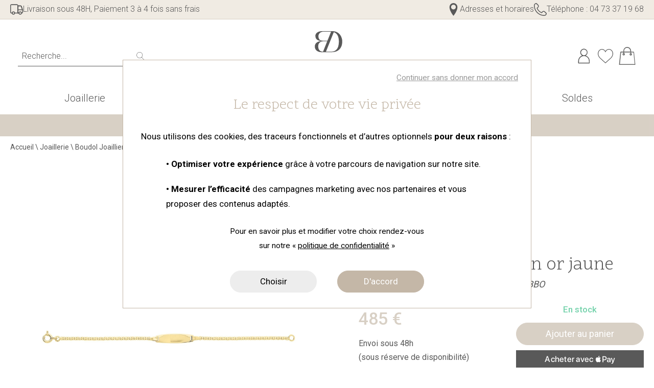

--- FILE ---
content_type: text/html; charset=utf-8
request_url: https://www.boudol.com/fr/p/gourmette-bebe-en-or-jaune-31ec
body_size: 34610
content:
<!DOCTYPE HTML>
<html lang='fr'>

<head>
<link rel="dns-prefetch" href="//images.hbjo-online.com">
<link rel="preconnect" href="//images.hbjo-online.com" crossorigin="anonymous">


<title> Achat Gourmette Bébé en or jaune </title>

<meta charset="UTF-8" />

<meta name="description" content="Gourmette Bébé en or jaune à acheter en ligne ou en boutique d'horlogerie, bijouterie, joaillerie Boudol Joaillier à CLERMONT FERRAND, revendeur officiel de la marque de gourmettes Boudol Joaillier" />
<meta name="viewport" content="width=device-width, user-scalable=no, initial-scale=1.0, minimum-scale=1.0, maximum-scale=1.0">
<link rel="shortcut icon" href="https://www.boudol.com/clients/boudol/favicon.png" />
<link rel="canonical" href="https://www.boudol.com/fr/p/gourmette-bebe-en-or-jaune-31ec" />
<meta property="og:title" content=" Achat Gourmette Bébé en or jaune "/>
<meta property="og:description" content="Gourmette Bébé en or jaune à acheter en ligne ou en boutique d'horlogerie, bijouterie, joaillerie Boudol Joaillier à CLERMONT FERRAND, revendeur officiel de la marque de gourmettes Boudol Joaillier"/>
<meta property="og:url" content="https://www.boudol.com/fr/p/gourmette-bebe-en-or-jaune-31ec"/>
<meta name="google-site-verification" content="9Z7BgAE_53wwOqI_1XOw_8eWzSSspg8F0TvvL9t4j_0" />
<link rel="preload" href="/clients/boudol/tmp/style-2025-12-04_15-59.css" as="style">
<link rel="stylesheet" href="/clients/boudol/tmp/style-2025-12-04_15-59.css">
<noscript><link rel="stylesheet" href="/clients/boudol/tmp/style-2025-12-04_15-59.css"></noscript>
<link rel="stylesheet" media="print" onload="this.media='all'" href="/clients/boudol/tmp/vendors-2025-06-03_12-25.css">
<noscript><link rel="stylesheet" href="/clients/boudol/tmp/vendors-2025-06-03_12-25.css"></noscript>
<link rel="stylesheet" media="print" onload="this.media='all'" href="/clients/boudol/tmp/font-awesome-2022-03-16_14-13.css">
<noscript><link rel="stylesheet" href="/clients/boudol/tmp/font-awesome-2022-03-16_14-13.css"></noscript>
<link rel="stylesheet" media="print" onload="this.media='all'" href="/clients/boudol/tmp/flickity-fade-2022-03-16_14-13.css">
<noscript><link rel="stylesheet" href="/clients/boudol/tmp/flickity-fade-2022-03-16_14-13.css"></noscript>
<link rel="stylesheet" media="print" onload="this.media='all'" href="/clients/boudol/tmp/gravure-fonts-2022-09-01_15-48.css">
<noscript><link rel="stylesheet" href="/clients/boudol/tmp/gravure-fonts-2022-09-01_15-48.css"></noscript>
<link rel="preload" href="/clients/boudol/tmp/detailProd-2025-12-04_15-59.css" as="style">
<link rel="stylesheet" href="/clients/boudol/tmp/detailProd-2025-12-04_15-59.css">
<noscript><link rel="stylesheet" href="/clients/boudol/tmp/detailProd-2025-12-04_15-59.css"></noscript>
<link rel="preload" href="/clients/boudol/tmp/site-2025-12-04_15-59.css" as="style">
<link rel="stylesheet" href="/clients/boudol/tmp/site-2025-12-04_15-59.css">
<noscript><link rel="stylesheet" href="/clients/boudol/tmp/site-2025-12-04_15-59.css"></noscript>




<style>     input#surname_name,label[for=surname_name] {
        opacity: 0;
        pointer-events: none;
        position: absolute;
        z-index: -1;
    }
</style>













    <link rel="preload" fetchpriority="high" as="image" href="https://images.hbjo-online.com/webp/images/all/BK30BBO_Robbez.jpg?w=2000" />   





    <link rel="preload" href="https://cdn.jsdelivr.net/npm/@alma/widgets@3.x/dist/widgets.min.css" as="style" onload="this.onload=null;this.rel='stylesheet'">
    <noscript><link rel="stylesheet" href="https://cdn.jsdelivr.net/npm/@alma/widgets@3.x/dist/widgets.min.css"></noscript>
    <script defer src="https://cdn.jsdelivr.net/npm/@alma/widgets@3.x/dist/widgets.umd.js"></script>






<script>
document.addEventListener('DOMContentLoaded', function () {
    $(window).one('RGPDdone', function(){
                (function(w,d,s,l,i){w[l]=w[l]||[];w[l].push({'gtm.start':new Date().getTime(),event:'gtm.js'});var f=d.getElementsByTagName(s)[0],j=d.createElement(s),dl=l!='dataLayer'?'&l='+l:'';j.async=true;j.src='https://www.googletagmanager.com/gtm.js?id='+i+dl;f.parentNode.insertBefore(j,f);})(window,document,'script','dataLayer','GTM-WS2ZK3L');
        
        //$.rgpd.pushDataLayer({'gtm.start': new Date().getTime(), 'event': 'gtm.js'});

        $.rgpd.pushDataLayer({
            'event': 'generic',
            'user':{
                'user_status': 'Non Connect',
                'user_email': '',
                'user_id': ''
            }
        });

        $.rgpd.pushDataLayer({
            "event": "datalayer-loaded",
            "page_type": "product",
            "breadcrumb": "Joaillerie/Boudol Joaillier/Gourmette Bébé en or jaune",
            "user_id": "",
            "user_email" : "",
            "user_firstname" : "",
            "user_lastname" : "",
        });
    });
});
</script>

</head>
                

<body class="detailProd" data-template="detailProd" data-theme="centered" data-name="boudol" data-rgpd="v2" data-page="c29_detail_d_un_produit" >
            <script src="https://www.paypal.com/sdk/js?client-id=AVa3Mr7C36lMvPkflOXhpfedMP2dUAkzVLN2BHQBxMLLzYE8Rk2KWJY5QLiW0oeUPXRTTjTA_RHUQCNA&currency=EUR&components=applepay" data-namespace="paypal"></script>
        <script src="https://applepay.cdn-apple.com/jsapi/1.latest/apple-pay-sdk.js"></script>    <!--     !-->
    <!-- <link rel="stylesheet" type="text/css" href="https://www.paypalobjects.com/webstatic/en_US/developer/docs/css/cardfields.css">!-->

    
    
        <noscript><iframe src="https://www.googletagmanager.com/ns.html?id=GTM-WS2ZK3L"
                      height="0" width="0" style="display:none;visibility:hidden"></iframe></noscript>
    
    
            	
<header class="header ">


        

<section class="topbar__root header--sticky">
    <div class="topbar__container header--constrait">
                    <div class="topbar__col topbar__col--first">
                                    

        


            <a class="topbar__item topbar__item--rappel1 topbar__item--link   "  href="/fr/services/livraison-48h"  >
    
        

                    <span class="topbar__text ">
                                    Livraison sous 48H, Paiement 3 à 4 fois sans frais
            
            </span>
        
            </a>
                                </div>
        
        
                    <div class="topbar__col topbar__col--third">
                                    

            


            <a class="topbar__item topbar__item--shop topbar__item--link   "  href="/fr/boudol-joaillierr/nos-boutiques"  >
    
                            <svg xmlns="http://www.w3.org/2000/svg" width="14" height="14" viewBox="0 0 14 14"><path fill="currentColor" d="M7 0a4.375 4.375 0 0 0-4.375 4.375C2.625 8.75 7 14 7 14s4.375-5.25 4.375-9.625A4.375 4.375 0 0 0 7 0zm0 7a2.625 2.625 0 1 1 0-5.25A2.625 2.625 0 0 1 7 7z"/></svg>    
    

                    <span class="topbar__text ">
                                    Adresses et horaires
            
            </span>
        
            </a>
                         

            


            <a class="topbar__item topbar__item--tel topbar__item--link   "  href="tel:04 73 37 19 68"  >
    
                            <svg id="a" xmlns="http://www.w3.org/2000/svg" viewBox="0 0 200 200" width="50" height="50"><path d="M172.79,132.24c-5.54-5.6-12.93-8.68-20.81-8.68h-.02c-7.89,0-15.28,3.1-20.82,8.71l-11.86,12.01c-28.49-11.94-51.26-34.73-63.19-63.21l12.11-12.26c11.33-11.47,11.23-30.05-.22-41.4L40.3,0h-2.41C17,0,0,17,0,37.89s4.29,43.11,12.74,63.1c8.17,19.3,19.85,36.64,34.74,51.53,14.89,14.89,32.22,26.57,51.53,34.74,19.99,8.45,41.22,12.74,63.1,12.74s37.89-17,37.89-37.89v-2.41l-27.21-27.46Zm-10.68,56.04C79.18,188.28,11.72,120.82,11.72,37.89c0-13.65,10.51-24.9,23.86-26.07l24.14,23.92c6.87,6.81,6.93,17.95,.13,24.84l-17.46,17.68,1.34,3.52c13,34.06,39.93,61.21,73.88,74.48l4.53,1.77,17.31-17.53c3.32-3.37,7.76-5.22,12.49-5.23h.01c4.73,0,9.16,1.85,12.49,5.21l23.71,23.93c-1.17,13.35-12.42,23.86-26.07,23.86Z"></path></svg>
    
    

                    <span class="topbar__text ">
                                    <span>Téléphone : </span>04 73 37 19 68
            
            </span>
        
            </a>
                                </div>
        
            </div>
</section>
        
<section class="header__container   ">
    <div class="header__main header--constrait ">
                        <div class="header__col header__col--left">

                    

<div class="burger   ">
                <svg aria-hidden="true" focusable="false" data-prefix="fal" data-icon="bars" role="img" xmlns="http://www.w3.org/2000/svg" viewBox="0 0 448 512" class="svg-inline--fa fa-bars fa-w-14 fa-2x" width="40" height="40"><path fill="currentColor" d="M442 114H6a6 6 0 0 1-6-6V84a6 6 0 0 1 6-6h436a6 6 0 0 1 6 6v24a6 6 0 0 1-6 6zm0 160H6a6 6 0 0 1-6-6v-24a6 6 0 0 1 6-6h436a6 6 0 0 1 6 6v24a6 6 0 0 1-6 6zm0 160H6a6 6 0 0 1-6-6v-24a6 6 0 0 1 6-6h436a6 6 0 0 1 6 6v24a6 6 0 0 1-6 6z" class=""></path></svg>    

    <p class="burger__text ">
        menu
    </p>
</div>
                    
<form class="search__form">
    <input class="search__input" name="search"   autocomplete="off" type="text" placeholder="Recherche..." aria-label="Recherche...">
    
    <span class="search__input-loader loader"></span>
    
    <span class="search__input-clear">
                    <svg width="50" height="30" version="1.1" id="Capa_1" xmlns="http://www.w3.org/2000/svg" xmlns:xlink="http://www.w3.org/1999/xlink" x="0px" y="0px" viewBox="0 0 496.096 496.096" style="enable-background:new 0 0 496.096 496.096;" xml:space="preserve">
		<path d="M259.41,247.998L493.754,13.654c3.123-3.124,3.123-8.188,0-11.312c-3.124-3.123-8.188-3.123-11.312,0L248.098,236.686
			L13.754,2.342C10.576-0.727,5.512-0.639,2.442,2.539c-2.994,3.1-2.994,8.015,0,11.115l234.344,234.344L2.442,482.342
			c-3.178,3.07-3.266,8.134-0.196,11.312s8.134,3.266,11.312,0.196c0.067-0.064,0.132-0.13,0.196-0.196L248.098,259.31
			l234.344,234.344c3.178,3.07,8.242,2.982,11.312-0.196c2.995-3.1,2.995-8.016,0-11.116L259.41,247.998z"></path>
</svg>
    
    </span>

    <button aria-label="search" type='submit' class="search__submit ">
                    <svg width="30px" version="1.1" id="Capa_1" xmlns="http://www.w3.org/2000/svg" xmlns:xlink="http://www.w3.org/1999/xlink" x="0px" y="0px" viewBox="0 0 52.966 52.966" style="enable-background:new 0 0 52.966 52.966;" xml:space="preserve" focusable="false" role="img" aria-label="Loupe">
	<title>Loupe</title>
	<path d="M51.704,51.273L36.845,35.82c3.79-3.801,6.138-9.041,6.138-14.82c0-11.58-9.42-21-21-21s-21,9.42-21,21s9.42,21,21,21
		c5.083,0,9.748-1.817,13.384-4.832l14.895,15.491c0.196,0.205,0.458,0.307,0.721,0.307c0.25,0,0.499-0.093,0.693-0.279
		C52.074,52.304,52.086,51.671,51.704,51.273z M21.983,40c-10.477,0-19-8.523-19-19s8.523-19,19-19s19,8.523,19,19
		S32.459,40,21.983,40z"></path>
</svg>
    
    </button>
</form>
                </div>

                
<div class="header__logo">
    
        <a class="header__logo__a" href='https://www.boudol.com' aria-label="homepage link">
                                                <svg aria-label="Boudol Joaillier" width="210" id="Calque_1" xmlns="http://www.w3.org/2000/svg" version="1.1" viewBox="0 0 283.46 141.73">
<desc>Boudol Joaillier</desc>
  <path d="M16.61,136.7h5.66c7.07,0,10.84-4.38,10.84-12.25s-5.18-11.31-12.86-11.31h-3.64v23.56ZM16.61,112.06h4.45c6.13,0,11.58-1.35,11.58-10.5,0-3.57-2.69-10.1-12.52-10.1h-3.5v20.6ZM9.74,91.45H3.35v-1.08h20.53c10.03,0,15.62,5.05,15.62,10.5,0,10.3-8.69,11.24-13.53,11.72v.13c7.34.61,14.81,3.77,14.81,12.32,0,9.09-8.08,12.72-14.41,12.72H3.35v-1.08h6.39v-45.24Z"/>
  <path d="M68.14,137.77c11.98,0,13.6-14.88,13.6-23.7s-1.62-23.7-13.6-23.7-13.6,14.88-13.6,23.7,1.62,23.7,13.6,23.7M68.14,89.3c11.38,0,21.28,10.98,21.28,24.78s-9.9,24.78-21.28,24.78-21.28-10.98-21.28-24.78,9.9-24.78,21.28-24.78"/>
  <path d="M93.14,90.38h20.4v1.08h-7.14v35.21c0,7.67,5.79,11.11,11.51,11.11,9.42,0,15.35-4.51,15.35-14.54v-27.2c0-3.64-1.15-4.58-4.11-4.58h-3.77v-1.08h15.62v1.08h-3.03c-2.89,0-3.63,1.21-3.63,4.65v27.94c0,10.5-7.54,14.81-16.49,14.81-11.11,0-18.31-2.63-18.31-13.33v-34.07h-6.39v-1.08Z"/>
  <path d="M155.04,136.7h5.79c6.06,0,17.3-2.29,17.3-22.62,0-11.51-3.3-22.62-19.79-22.62h-3.3v45.24ZM148.17,91.45h-6.39v-1.08h21.07c17.91,0,22.96,14.74,22.96,23.7,0,14.68-9.09,23.7-22.89,23.7h-21.14v-1.08h6.39v-45.24Z"/>
  <path d="M214.04,137.77c11.98,0,13.6-14.88,13.6-23.7s-1.62-23.7-13.6-23.7-13.6,14.88-13.6,23.7,1.62,23.7,13.6,23.7M214.04,89.3c11.38,0,21.28,10.98,21.28,24.78s-9.9,24.78-21.28,24.78-21.28-10.98-21.28-24.78,9.9-24.78,21.28-24.78"/>
  <path d="M246.79,91.45h-6.73v-1.08h20.33v1.08h-6.73v45.24h8.41c12.93,0,16.97-1.68,16.97-14.41h1.08v15.48h-40.06v-1.08h6.73v-45.24Z"/>
  <path d="M149.42,62.96h-7.51s-7.68,0-7.68,0l7.68-19.17,1.44-3.6,13.73-34.24c12.02,4.17,14.79,15.74,14.79,27.67,0,26.37-14.58,29.34-22.44,29.34M125,62.96c-8.73-.28-13.4-5.88-13.4-15.84s6.72-14.67,16.68-14.67h10.65v-1.4h-11.7c-7.95,0-15.02-1.75-15.02-13.63,0-4.63,3.49-13.1,16.24-13.1h4.55s8.91,0,8.91,0h0s5.52,0,5.52,0c.62.02,1.18.09,1.76.13l-5.84,14.57-1.44,3.6-8.91,22.24-.06.16-7.19,17.94h-.74ZM158.1,3.41c-1.89-.31-3.88-.53-6.05-.53h-27.33v.05h-1.15c-13.01,0-20.26,6.55-20.26,13.63,0,13.36,11.27,14.58,17.55,15.2v.17c-9.52.79-19.21,4.89-19.21,15.98,0,11.79,10.48,16.5,18.69,16.5h29.86v-.05h1.93c17.9,0,29.69-11.7,29.69-30.74,0-10.53-5.43-27.17-23.73-30.21"/>
</svg>
                                    </a>

    </div>

<style>     .visually-hidden {
        position: absolute;
        width: 1px;
        height: 1px;
        padding: 0;
        margin: -1px;
        overflow: hidden;
        clip: rect(0 0 0 0);
        white-space: nowrap;
        border: 0;
    }
</style>
                <div class="header__col header__col--right">

                    

        


            <button
            class="header__icon header__icon--search  " data-cy=""
        >
    
                            <svg width="30px" version="1.1" id="Capa_1" xmlns="http://www.w3.org/2000/svg" xmlns:xlink="http://www.w3.org/1999/xlink" x="0px" y="0px" viewBox="0 0 52.966 52.966" style="enable-background:new 0 0 52.966 52.966;" xml:space="preserve" focusable="false" role="img" aria-label="Loupe">
	<title>Loupe</title>
	<path d="M51.704,51.273L36.845,35.82c3.79-3.801,6.138-9.041,6.138-14.82c0-11.58-9.42-21-21-21s-21,9.42-21,21s9.42,21,21,21
		c5.083,0,9.748-1.817,13.384-4.832l14.895,15.491c0.196,0.205,0.458,0.307,0.721,0.307c0.25,0,0.499-0.093,0.693-0.279
		C52.074,52.304,52.086,51.671,51.704,51.273z M21.983,40c-10.477,0-19-8.523-19-19s8.523-19,19-19s19,8.523,19,19
		S32.459,40,21.983,40z"></path>
</svg>
    
    

                    <span class="header__icon-text ">
                        Recherche
    
            </span>
        
            </button>
    

                    

                

    <div class="header__icon-container header__icon-container--user">

            <a
            class="header__icon header__icon--user    " data-cy=""
             href="/fr/connexion"                                 >
    
                            <?xml version="1.0" standalone="no"?>
<!DOCTYPE svg PUBLIC "-//W3C//DTD SVG 20010904//EN"
 "http://www.w3.org/TR/2001/REC-SVG-20010904/DTD/svg10.dtd">
<svg version="1.0" xmlns="http://www.w3.org/2000/svg"
 width="500.000000pt" height="500.000000pt" viewBox="0 0 500.000000 500.000000"
 preserveAspectRatio="xMidYMid meet">

<g transform="translate(0.000000,500.000000) scale(0.100000,-0.100000)"
fill="#000000" stroke="none">
<path d="M2356 4485 c-399 -83 -699 -364 -804 -754 -35 -134 -37 -352 -4 -484
61 -242 206 -458 402 -595 36 -25 69 -48 73 -52 4 -4 -14 -15 -40 -25 -89 -33
-243 -114 -336 -177 -122 -83 -333 -294 -413 -413 -144 -214 -222 -409 -270
-670 -12 -69 -17 -177 -21 -455 -6 -414 -3 -432 57 -462 33 -17 128 -18 1548
-18 1665 0 1566 -4 1592 60 8 20 10 140 7 441 -4 410 -4 415 -31 529 -68 281
-185 511 -369 720 -163 187 -411 359 -635 440 -34 13 -61 24 -60 25 2 2 32 25
68 51 237 173 386 413 430 687 17 105 8 290 -19 393 -95 369 -375 648 -745
746 -105 27 -328 34 -430 13z m407 -225 c238 -60 456 -256 546 -488 38 -101
51 -174 51 -296 0 -477 -407 -841 -888 -795 -109 11 -179 32 -283 85 -203 105
-355 292 -415 514 -28 100 -25 311 4 413 89 310 343 537 657 587 84 13 237 4
328 -20z m-8 -1815 c129 -20 229 -47 335 -92 416 -178 706 -514 823 -953 l30
-115 5 -342 4 -343 -1397 0 -1397 0 5 333 c4 314 6 338 30 440 84 347 283 641
567 836 297 204 651 288 995 236z"/>
</g>
</svg>

    
    

                    <span class="header__icon-text ">
                        Mon compte
    
            </span>
        
            </a>
    
                            

    <div class="user__hover-container">
        <div class="user__links">
            <a href="/fr/connexion" class="user__a">
                Se connecter
            </a>

            <a href="/fr/inscription" class="user__a">
                Créer un compte
            </a>

            
                    </div>
    </div>
            
    </div>
                    
                    

                    


            <a
            class="header__icon header__icon--wishlist   header__icon--badge " data-cy="pictoWishlist"
             href="/fr/wishlist"             data-items="0"                    >
    
                            <svg class="prod-item__svg--transparent" width="25" height="25" xmlns="http://www.w3.org/2000/svg" viewBox="0 0 51.997 51.997" style="enable-background:new 0 0 51.997 51.997" xml:space="preserve"><path fill="currentColor" d="M51.911 16.242c-.759-8.354-6.672-14.415-14.072-14.415-4.93 0-9.444 2.653-11.984 6.905-2.517-4.307-6.846-6.906-11.697-6.906C6.759 1.826.845 7.887.087 16.241c-.06.369-.306 2.311.442 5.478 1.078 4.568 3.568 8.723 7.199 12.013l18.115 16.439 18.426-16.438c3.631-3.291 6.121-7.445 7.199-12.014.748-3.166.502-5.108.443-5.477zm-2.39 5.019c-.984 4.172-3.265 7.973-6.59 10.985L25.855 47.481 9.072 32.25c-3.331-3.018-5.611-6.818-6.596-10.99-.708-2.997-.417-4.69-.416-4.701l.015-.101c.65-7.319 5.731-12.632 12.083-12.632 4.687 0 8.813 2.88 10.771 7.515l.921 2.183.921-2.183c1.927-4.564 6.271-7.514 11.069-7.514 6.351 0 11.433 5.313 12.096 12.727.002.016.293 1.71-.415 4.707z"/></svg>    
    

                    <span class="header__icon-text ">
                        Ma wishlist
    
            </span>
        
            </a>
    

                    

                


            <a
            class="header__icon header__icon--panier   header__icon--badge " data-cy=""
             href="/fr/panier"             data-items="0"                    >
    
                            <?xml version="1.0" encoding="UTF-8"?><svg id="a" xmlns="http://www.w3.org/2000/svg" viewBox="0 0 200 200"><defs><style>.b{fill:#1d1d1b;}</style></defs><path class="b" d="M190.91,195.15l-14.55-138.18c0-2.42-2.42-3.64-4.85-3.64h-27.88v-9.7c.01-24.24-19.39-43.63-43.63-43.63S57.58,20.61,57.58,43.64v8.48H28.48c-2.42,0-3.64,2.42-4.85,4.85L9.09,195.15c0,1.21,0,2.42,1.21,3.64,1.21,1.21,2.42,1.21,3.64,1.21H187.27c1.21,0,2.42,0,3.64-1.21v-3.64Zm-52.12-117.58c2.42,0,3.64,1.21,3.64,3.64s-1.21,3.64-3.64,3.64-3.64-1.21-3.64-3.64,2.42-3.64,3.64-3.64ZM66.06,43.64c0-19.39,15.76-33.94,33.94-33.94s33.94,15.76,33.94,33.94v8.48H66.06v-8.48h0Zm-4.85,33.94c2.42,0,3.64,1.21,3.64,3.64s-1.21,3.64-3.64,3.64-3.64-1.21-3.64-3.64,1.21-3.64,3.64-3.64ZM18.79,191.52L32.12,61.82h24.24v8.48c-4.85,1.21-8.48,6.06-8.48,10.91,0,7.27,6.06,13.33,13.33,13.33s13.33-6.06,13.33-13.33c0-6.06-3.64-9.7-8.48-12.12v-7.27h69.09v8.48c-4.85,1.21-8.48,6.06-8.48,12.12,0,7.27,6.06,13.33,13.33,13.33s13.33-6.06,13.33-13.33c0-6.06-3.64-9.7-8.48-12.12v-8.48h25.45l13.33,129.7H18.79Z"/></svg>
    
    

                    <span class="header__icon-text ">
                        Mon panier
    
            </span>
        
            </a>
    
                
                </div>

                </div>
</section>

        
<section class="header__container header--sticky header__container--onScroll ">
    <div class="header__main  header__main--noEqualWidth">
        
                <div class="header__col header__col--left">

                    

<div class="burger   ">
                <svg aria-hidden="true" focusable="false" data-prefix="fal" data-icon="bars" role="img" xmlns="http://www.w3.org/2000/svg" viewBox="0 0 448 512" class="svg-inline--fa fa-bars fa-w-14 fa-2x" width="40" height="40"><path fill="currentColor" d="M442 114H6a6 6 0 0 1-6-6V84a6 6 0 0 1 6-6h436a6 6 0 0 1 6 6v24a6 6 0 0 1-6 6zm0 160H6a6 6 0 0 1-6-6v-24a6 6 0 0 1 6-6h436a6 6 0 0 1 6 6v24a6 6 0 0 1-6 6zm0 160H6a6 6 0 0 1-6-6v-24a6 6 0 0 1 6-6h436a6 6 0 0 1 6 6v24a6 6 0 0 1-6 6z" class=""></path></svg>    

    <p class="burger__text ">
        menu
    </p>
</div>
                    <nav class="menu__nav">
        <ul class="menu__ul">
                                
            
                            
                    <li class="menu__li" data-name="home">
                        <a class="menu__a " href="https://www.boudol.com">
                            Accueil
                        </a>
                    </li>
            
                                            
            
                            <li class="menu__li" data-name="25-bijoux">
                    <a class="menu__a " href="/fr/bijoux">
                        Joaillerie

                                                    <svg class="arrow-down-svg" xmlns="http://www.w3.org/2000/svg" width="26" height="18" viewBox="0 0 26 18" xml:space="preserve" aria-label="Down Chevron"><path fill="none" stroke="currentColor" stroke-miterlimit="10" d="m7 5 6 8 6-8"/></svg>                                            </a>
                                            <div class="submenu__root ">
                            <div class="submenu__container">
                                                                <ul class="submenu__ul submenu__ul--all">
                                    <li class="submenu__li">
                                        <a class="submenu__a" href="/fr/bijoux">
                                                                                                                                                Tous les produits
                                                                                                                                                                                                                                                                                                                                                                                                                        </a>
                                    </li>
                                </ul>
                                                                                                                                                                                            <ul class="submenu__ul">
                                                                                                                                                                                                    <li class="submenu__li submenu__li--titre">
                                                        Marques
                                                    </li>
                                                                                                                                                                                                                                                    <li class="submenu__li ">
                                                        <a class="submenu__a " href="/fr/marques-bijoux-montres/arthus-bertrand">
                                                                                                                        
                                                            
                                                            <span>Arthus Bertrand</span> 
                                                            
                                                            
                                                                                                                    </a>
                                                    </li>
                                                                                                                                                                                                                                                    <li class="submenu__li ">
                                                        <a class="submenu__a " href="/fr/bijoux/bijoux-christofle">
                                                                                                                        
                                                            
                                                            <span>Christofle</span> 
                                                            
                                                            
                                                                                                                    </a>
                                                    </li>
                                                                                                                                                                                                                                                    <li class="submenu__li ">
                                                        <a class="submenu__a " href="/fr/marques-bijoux-montres/claverin">
                                                                                                                        
                                                            
                                                            <span>Claverin</span> 
                                                            
                                                            
                                                                                                                    </a>
                                                    </li>
                                                                                                                                                                                                                                                    <li class="submenu__li ">
                                                        <a class="submenu__a " href="/fr/marques-bijoux-montres/boudol-joaillier">
                                                                                                                        
                                                            
                                                            <span>Boudol Joaillier</span> 
                                                            
                                                            
                                                                                                                    </a>
                                                    </li>
                                                                                                                                                                                                                                                    <li class="submenu__li ">
                                                        <a class="submenu__a " href="/fr/marques-bijoux-montres/dinh-van">
                                                                                                                        
                                                            
                                                            <span>dinh van</span> 
                                                            
                                                            
                                                                                                                    </a>
                                                    </li>
                                                                                                                                                                                                                                                    <li class="submenu__li ">
                                                        <a class="submenu__a " href="/fr/bijoux/bijoux-dodo">
                                                                                                                        
                                                            
                                                            <span>Dodo</span> 
                                                            
                                                            
                                                                                                                    </a>
                                                    </li>
                                                                                                                                                                                                                                                    <li class="submenu__li ">
                                                        <a class="submenu__a " href="/fr/marques-bijoux-montres/ginette-ny">
                                                                                                                        
                                                            
                                                            <span>Ginette NY</span> 
                                                            
                                                            
                                                                                                                    </a>
                                                    </li>
                                                                                                                                                                                                                                                    <li class="submenu__li ">
                                                        <a class="submenu__a " href="/fr/marques-bijoux-montres/heavenly">
                                                                                                                        
                                                            
                                                            <span>Heavenly</span> 
                                                            
                                                            
                                                                                                                    </a>
                                                    </li>
                                                                                                                                                                                                                                                    <li class="submenu__li ">
                                                        <a class="submenu__a " href="/fr/marques-bijoux-montres/l-atelier-du-tantale">
                                                                                                                        
                                                            
                                                            <span>L&#39;Atelier du Tantale</span> 
                                                            
                                                            
                                                                                                                    </a>
                                                    </li>
                                                                                                                                                                                                                                                    <li class="submenu__li ">
                                                        <a class="submenu__a " href="/fr/marques-bijoux-montres/la-brune-la-blonde">
                                                                                                                        
                                                            
                                                            <span>La Brune & La Blonde</span> 
                                                            
                                                            
                                                                                                                    </a>
                                                    </li>
                                                                                                                                                                                                                                                    <li class="submenu__li ">
                                                        <a class="submenu__a " href="/fr/marques-bijoux-montres/le-gramme">
                                                                                                                        
                                                            
                                                            <span>Le gramme</span> 
                                                            
                                                            
                                                                                                                    </a>
                                                    </li>
                                                                                                                                                                                                                                                    <li class="submenu__li ">
                                                        <a class="submenu__a " href="/fr/marques-bijoux-montres/messika">
                                                                                                                        
                                                            
                                                            <span>Messika</span> 
                                                            
                                                            
                                                                                                                    </a>
                                                    </li>
                                                                                                                                                                                                                                                    <li class="submenu__li ">
                                                        <a class="submenu__a " href="/fr/marques-bijoux-montres/morganne-bello">
                                                                                                                        
                                                            
                                                            <span>Morganne Bello</span> 
                                                            
                                                            
                                                                                                                    </a>
                                                    </li>
                                                                                                                                                                                                                                                    <li class="submenu__li ">
                                                        <a class="submenu__a " href="/fr/marques-bijoux-montres/pomellato">
                                                                                                                        
                                                            
                                                            <span>Pomellato</span> 
                                                            
                                                            
                                                                                                                    </a>
                                                    </li>
                                                                                                                                                                                                                                                    <li class="submenu__li ">
                                                        <a class="submenu__a " href="/fr/marques-bijoux-montres/mely">
                                                                                                                        
                                                            
                                                            <span>Mely</span> 
                                                            
                                                            
                                                                                                                    </a>
                                                    </li>
                                                                                                                                    </ul>
                                                                                                                                                                                                                                <ul class="submenu__ul">
                                                                                                                                                                                                    <li class="submenu__li submenu__li--titre">
                                                        Catégories
                                                    </li>
                                                                                                                                                                                                                                                    <li class="submenu__li ">
                                                        <a class="submenu__a " href="/fr/bijoux/bagues">
                                                                                                                        
                                                            
                                                            <span>Bagues</span> 
                                                            
                                                            
                                                                                                                    </a>
                                                    </li>
                                                                                                                                                                                                                                                    <li class="submenu__li ">
                                                        <a class="submenu__a " href="/fr/bijoux/boucles-d-oreilles">
                                                                                                                        
                                                            
                                                            <span>Boucles d&#39;oreilles</span> 
                                                            
                                                            
                                                                                                                    </a>
                                                    </li>
                                                                                                                                                                                                                                                    <li class="submenu__li ">
                                                        <a class="submenu__a " href="/fr/bijoux/bracelets">
                                                                                                                        
                                                            
                                                            <span>Bracelets</span> 
                                                            
                                                            
                                                                                                                    </a>
                                                    </li>
                                                                                                                                                                                                                                                    <li class="submenu__li ">
                                                        <a class="submenu__a " href="/fr/bijoux/colliers">
                                                                                                                        
                                                            
                                                            <span>Colliers</span> 
                                                            
                                                            
                                                                                                                    </a>
                                                    </li>
                                                                                                                                                                                                                                                    <li class="submenu__li submenu__li--titre">
                                                        Evènements
                                                    </li>
                                                                                                                                                                                                                                                    <li class="submenu__li ">
                                                        <a class="submenu__a " href="/fr/bijoux/bapteme-naissance">
                                                                                                                        
                                                            
                                                            <span>Baptême & Naissance</span> 
                                                            
                                                            
                                                                                                                    </a>
                                                    </li>
                                                                                                                                                                                                                                                    <li class="submenu__li ">
                                                        <a class="submenu__a " href="/fr/bijoux-mariage">
                                                                                                                        
                                                            
                                                            <span>Mariage</span> 
                                                            
                                                            
                                                                                                                    </a>
                                                    </li>
                                                                                                                                                                                                                                                    <li class="submenu__li submenu__li--titre">
                                                        Budget
                                                    </li>
                                                                                                                                                                                                                                                    <li class="submenu__li ">
                                                        <a class="submenu__a " href="/fr/bijoux/bijoux-moins-de-500">
                                                                                                                        
                                                            
                                                            <span>Moins de 500€</span> 
                                                            
                                                            
                                                                                                                    </a>
                                                    </li>
                                                                                                                                                                                                                                                    <li class="submenu__li ">
                                                        <a class="submenu__a " href="/fr/bijoux/bijoux-entre-500-et-1000">
                                                                                                                        
                                                            
                                                            <span>Entre 500€ et 1 000€</span> 
                                                            
                                                            
                                                                                                                    </a>
                                                    </li>
                                                                                                                                                                                                                                                    <li class="submenu__li ">
                                                        <a class="submenu__a " href="/fr/bijoux/bijoux-entre-1000-et-1500">
                                                                                                                        
                                                            
                                                            <span>Entre 1 000€ et 1 500€</span> 
                                                            
                                                            
                                                                                                                    </a>
                                                    </li>
                                                                                                                                                                                                                                                    <li class="submenu__li ">
                                                        <a class="submenu__a " href="/fr/bijoux/bijoux-entre-1500-et-2000">
                                                                                                                        
                                                            
                                                            <span>Entre 1 500€ et 2 000€</span> 
                                                            
                                                            
                                                                                                                    </a>
                                                    </li>
                                                                                                                                                                                                                                                    <li class="submenu__li ">
                                                        <a class="submenu__a " href="/fr/bijoux/bijoux-entre-2000-et-2500">
                                                                                                                        
                                                            
                                                            <span>Entre 2 000€ et 2 500€</span> 
                                                            
                                                            
                                                                                                                    </a>
                                                    </li>
                                                                                                                                                                                                                                                    <li class="submenu__li ">
                                                        <a class="submenu__a " href="/fr/bijoux/bijoux-entre-2500-et-3000">
                                                                                                                        
                                                            
                                                            <span>Entre 2 500€ et 3 000€</span> 
                                                            
                                                            
                                                                                                                    </a>
                                                    </li>
                                                                                                                                                                                                                                                    <li class="submenu__li ">
                                                        <a class="submenu__a " href="/fr/bijoux/bijoux-entre-3000-et-4000">
                                                                                                                        
                                                            
                                                            <span>Entre 3 000€ et 4 000€</span> 
                                                            
                                                            
                                                                                                                    </a>
                                                    </li>
                                                                                                                                                                                                                                                    <li class="submenu__li ">
                                                        <a class="submenu__a " href="/fr/bijoux/bijoux-plus-de-4000">
                                                                                                                        
                                                            
                                                            <span>Plus de 4 000€</span> 
                                                            
                                                            
                                                                                                                    </a>
                                                    </li>
                                                                                                                                    </ul>
                                                                                                                                                                                                                                <ul class="submenu__ul">
                                                                                                                                                                                                    <li class="submenu__li submenu__li--titre">
                                                        Genre
                                                    </li>
                                                                                                                                                                                                                                                    <li class="submenu__li ">
                                                        <a class="submenu__a " href="/fr/bijoux/bijoux-enfant">
                                                                                                                        
                                                            
                                                            <span>Bijoux Enfant</span> 
                                                            
                                                            
                                                                                                                    </a>
                                                    </li>
                                                                                                                                                                                                                                                    <li class="submenu__li ">
                                                        <a class="submenu__a " href="/fr/bijoux/bijoux-femme">
                                                                                                                        
                                                            
                                                            <span>Bijoux Femme</span> 
                                                            
                                                            
                                                                                                                    </a>
                                                    </li>
                                                                                                                                                                                                                                                    <li class="submenu__li ">
                                                        <a class="submenu__a " href="/fr/bijoux/bijoux-hommes">
                                                                                                                        
                                                            
                                                            <span>Bijoux Homme</span> 
                                                            
                                                            
                                                                                                                    </a>
                                                    </li>
                                                                                                                                                                                                                                                    <li class="submenu__li submenu__li--titre">
                                                        Matière
                                                    </li>
                                                                                                                                                                                                                                                    <li class="submenu__li ">
                                                        <a class="submenu__a " href="/fr/bijoux/bijoux-argent">
                                                                                                                        
                                                            
                                                            <span>Bijoux en argent</span> 
                                                            
                                                            
                                                                                                                    </a>
                                                    </li>
                                                                                                                                                                                                                                                    <li class="submenu__li ">
                                                        <a class="submenu__a " href="/fr/bijoux/bijoux-en-or-blanc">
                                                                                                                        
                                                            
                                                            <span>Bijoux en or blanc</span> 
                                                            
                                                            
                                                                                                                    </a>
                                                    </li>
                                                                                                                                                                                                                                                    <li class="submenu__li ">
                                                        <a class="submenu__a " href="/fr/bijoux/bijoux-en-or-jaune">
                                                                                                                        
                                                            
                                                            <span>Bijoux en or jaune</span> 
                                                            
                                                            
                                                                                                                    </a>
                                                    </li>
                                                                                                                                                                                                                                                    <li class="submenu__li ">
                                                        <a class="submenu__a " href="/fr/bijoux/bijoux-en-or-rose">
                                                                                                                        
                                                            
                                                            <span>Bijoux en or rose</span> 
                                                            
                                                            
                                                                                                                    </a>
                                                    </li>
                                                                                                                                    </ul>
                                                                                                                                                                                                                                <ul class="submenu__ul">
                                                                                                                                                                                                    <li class="submenu__li ">
                                                        <a class="submenu__a submenu__a--img" href="/fr/bijoux/nos-coups-de-coeur">
                                                                                                                             <div class="submenu__img-container">
                                                                    					
				
				
		      		<img loading="lazy"   data-src="https://images.hbjo-online.com/webp/sites/boudol/uploads/images/65f5bdff782b365f5bde9b05fe_capture-d-ecran-2024-03-16-164219.png?w=600&h=400" class="lazyload lazy submenu__img" data-name="menu_image" height="400" width="600" alt="sélection coups de cœur" />
			
                                                                                                                                    </div>
                                                                                                                        
                                                            
                                                            <span>Nos coups de cœur</span> 
                                                            
                                                            
                                                                                                                    </a>
                                                    </li>
                                                                                                                                                                                                                                                    <li class="submenu__li ">
                                                        <a class="submenu__a submenu__a--img" href="/fr/services/bijoux-sur-mesure">
                                                                                                                             <div class="submenu__img-container">
                                                                    					
				
				
		      		<img loading="lazy"   data-src="https://images.hbjo-online.com/webp/sites/boudol/uploads/images/653a2bc679f0665154a7425a0d_estimation-bijou.png?w=600&h=400" class="lazyload lazy submenu__img" data-name="menu_image" height="400" width="600" alt="" />
			
                                                                                                                                    </div>
                                                                                                                        
                                                            
                                                            <span>Création sur mesure</span> 
                                                            
                                                            
                                                                                                                    </a>
                                                    </li>
                                                                                                                                    </ul>
                                                                                                </div>
                        </div>
                                    </li>
            
                                            
            
                            <li class="menu__li" data-name="1953-fiancailles-et-mariages">
                    <a class="menu__a " href="/fr/bijoux-mariage">
                        Mariage

                                            </a>
                                    </li>
            
                                            
            
                            <li class="menu__li" data-name="55-montres">
                    <a class="menu__a " href="/fr/montres">
                        Horlogerie

                                                    <svg class="arrow-down-svg" xmlns="http://www.w3.org/2000/svg" width="26" height="18" viewBox="0 0 26 18" xml:space="preserve" aria-label="Down Chevron"><path fill="none" stroke="currentColor" stroke-miterlimit="10" d="m7 5 6 8 6-8"/></svg>                                            </a>
                                            <div class="submenu__root ">
                            <div class="submenu__container">
                                                                <ul class="submenu__ul submenu__ul--all">
                                    <li class="submenu__li">
                                        <a class="submenu__a" href="/fr/montres">
                                                                                                                                                Tous les produits
                                                                                                                                                                                                                                                                                                                                                                                                                        </a>
                                    </li>
                                </ul>
                                                                                                                                                                                            <ul class="submenu__ul">
                                                                                                                                                                                                    <li class="submenu__li submenu__li--titre">
                                                        Marques
                                                    </li>
                                                                                                                                                                                                                                                    <li class="submenu__li ">
                                                        <a class="submenu__a " href="/fr/marques-bijoux-montres/bell-ross">
                                                                                                                        
                                                            
                                                            <span>Bell & Ross</span> 
                                                            
                                                            
                                                                                                                    </a>
                                                    </li>
                                                                                                                                                                                                                                                    <li class="submenu__li ">
                                                        <a class="submenu__a " href="/fr/marques-bijoux-montres/breitling">
                                                                                                                        
                                                            
                                                            <span>Breitling</span> 
                                                            
                                                            
                                                                                                                    </a>
                                                    </li>
                                                                                                                                                                                                                                                    <li class="submenu__li ">
                                                        <a class="submenu__a " href="/fr/marques-bijoux-montres/frederique-constant">
                                                                                                                        
                                                            
                                                            <span>Frédérique Constant</span> 
                                                            
                                                            
                                                                                                                    </a>
                                                    </li>
                                                                                                                                                                                                                                                    <li class="submenu__li ">
                                                        <a class="submenu__a " href="/fr/marques-bijoux-montres/hamilton">
                                                                                                                        
                                                            
                                                            <span>HAMILTON</span> 
                                                            
                                                            
                                                                                                                    </a>
                                                    </li>
                                                                                                                                                                                                                                                    <li class="submenu__li ">
                                                        <a class="submenu__a " href="/fr/marques-bijoux-montres/longines">
                                                                                                                        
                                                            
                                                            <span>Longines</span> 
                                                            
                                                            
                                                                                                                    </a>
                                                    </li>
                                                                                                                                                                                                                                                    <li class="submenu__li ">
                                                        <a class="submenu__a " href="/fr/marques-bijoux-montres/omega">
                                                                                                                        
                                                            
                                                            <span>OMEGA</span> 
                                                            
                                                            
                                                                                                                    </a>
                                                    </li>
                                                                                                                                                                                                                                                    <li class="submenu__li ">
                                                        <a class="submenu__a " href="/fr/marques-bijoux-montres/tag-heuer-144">
                                                                                                                        
                                                            
                                                            <span>TAG Heuer</span> 
                                                            
                                                            
                                                                                                                    </a>
                                                    </li>
                                                                                                                                                                                                                                                    <li class="submenu__li ">
                                                        <a class="submenu__a " href="/fr/marques-bijoux-montres/tudor">
                                                                                                                        
                                                            
                                                            <span>TUDOR</span> 
                                                            
                                                            
                                                                                                                    </a>
                                                    </li>
                                                                                                                                    </ul>
                                                                                                                                                                                                                                <ul class="submenu__ul">
                                                                                                                                                                                                    <li class="submenu__li submenu__li--titre">
                                                        Genre
                                                    </li>
                                                                                                                                                                                                                                                    <li class="submenu__li ">
                                                        <a class="submenu__a " href="/fr/montres/montres-femme">
                                                                                                                        
                                                            
                                                            <span>Femme</span> 
                                                            
                                                            
                                                                                                                    </a>
                                                    </li>
                                                                                                                                                                                                                                                    <li class="submenu__li ">
                                                        <a class="submenu__a " href="/fr/montres/montres-homme">
                                                                                                                        
                                                            
                                                            <span>Homme</span> 
                                                            
                                                            
                                                                                                                    </a>
                                                    </li>
                                                                                                                                                                                                                                                    <li class="submenu__li submenu__li--titre">
                                                        Style
                                                    </li>
                                                                                                                                                                                                                                                    <li class="submenu__li ">
                                                        <a class="submenu__a " href="/fr/montres/montres-aviation">
                                                                                                                        
                                                            
                                                            <span>Montres d&#39;aviation</span> 
                                                            
                                                            
                                                                                                                    </a>
                                                    </li>
                                                                                                                                                                                                                                                    <li class="submenu__li ">
                                                        <a class="submenu__a " href="/fr/montres/montres-classique">
                                                                                                                        
                                                            
                                                            <span>Montres classiques</span> 
                                                            
                                                            
                                                                                                                    </a>
                                                    </li>
                                                                                                                                                                                                                                                    <li class="submenu__li ">
                                                        <a class="submenu__a " href="/fr/montres/montres-plongee">
                                                                                                                        
                                                            
                                                            <span>Montres de plongée</span> 
                                                            
                                                            
                                                                                                                    </a>
                                                    </li>
                                                                                                                                                                                                                                                    <li class="submenu__li ">
                                                        <a class="submenu__a " href="/fr/montres/montres-sport">
                                                                                                                        
                                                            
                                                            <span>Montres sport</span> 
                                                            
                                                            
                                                                                                                    </a>
                                                    </li>
                                                                                                                                                                                                                                                    <li class="submenu__li ">
                                                        <a class="submenu__a " href="/fr/montres/montres-vintage">
                                                                                                                        
                                                            
                                                            <span>Montres vintage</span> 
                                                            
                                                            
                                                                                                                    </a>
                                                    </li>
                                                                                                                                    </ul>
                                                                                                                                                                                                                                <ul class="submenu__ul">
                                                                                                                                                                                                    <li class="submenu__li submenu__li--titre">
                                                        Matière du bracelet
                                                    </li>
                                                                                                                                                                                                                                                    <li class="submenu__li ">
                                                        <a class="submenu__a " href="/fr/montres/montres-bracelet-acier">
                                                                                                                        
                                                            
                                                            <span>Bracelet acier</span> 
                                                            
                                                            
                                                                                                                    </a>
                                                    </li>
                                                                                                                                                                                                                                                    <li class="submenu__li ">
                                                        <a class="submenu__a " href="/fr/montres/montres-bracelet-cuir">
                                                                                                                        
                                                            
                                                            <span>Bracelet cuir</span> 
                                                            
                                                            
                                                                                                                    </a>
                                                    </li>
                                                                                                                                                                                                                                                    <li class="submenu__li ">
                                                        <a class="submenu__a " href="/fr/montres/montres-bracelet-caoutchouc">
                                                                                                                        
                                                            
                                                            <span>Bracelet caoutchouc</span> 
                                                            
                                                            
                                                                                                                    </a>
                                                    </li>
                                                                                                                                                                                                                                                    <li class="submenu__li ">
                                                        <a class="submenu__a " href="/fr/montres/montres-bracelet-textile">
                                                                                                                        
                                                            
                                                            <span>Bracelet textile</span> 
                                                            
                                                            
                                                                                                                    </a>
                                                    </li>
                                                                                                                                                                                                                                                    <li class="submenu__li submenu__li--titre">
                                                        Accessoires de montres
                                                    </li>
                                                                                                                                                                                                                                                    <li class="submenu__li ">
                                                        <a class="submenu__a " href="/fr/montres/maroquinerie/etui">
                                                                                                                        
                                                            
                                                            <span>Etui</span> 
                                                            
                                                            
                                                                                                                    </a>
                                                    </li>
                                                                                                                                                                                                                                                    <li class="submenu__li ">
                                                        <a class="submenu__a " href="/fr/accessoires/entretienetoutillage">
                                                                                                                        
                                                            
                                                            <span>Entretien</span> 
                                                            
                                                            
                                                                                                                    </a>
                                                    </li>
                                                                                                                                                                                                                                                    <li class="submenu__li ">
                                                        <a class="submenu__a " href="/fr/accessoires/remontoirs-de-montres">
                                                                                                                        
                                                            
                                                            <span>Remontoirs de montres</span> 
                                                            
                                                            
                                                                                                                    </a>
                                                    </li>
                                                                                                                                    </ul>
                                                                                                                                                                                                                                <ul class="submenu__ul">
                                                                                                                                                                                                    <li class="submenu__li submenu__li--titre">
                                                        Budget
                                                    </li>
                                                                                                                                                                                                                                                    <li class="submenu__li ">
                                                        <a class="submenu__a " href="/fr/montres/montres-moins-de-1000">
                                                                                                                        
                                                            
                                                            <span>Moins de 1 000€</span> 
                                                            
                                                            
                                                                                                                    </a>
                                                    </li>
                                                                                                                                                                                                                                                    <li class="submenu__li ">
                                                        <a class="submenu__a " href="/fr/montres/montres-entre-1000-et-2500">
                                                                                                                        
                                                            
                                                            <span>Entre 1 000€ et 2 500€</span> 
                                                            
                                                            
                                                                                                                    </a>
                                                    </li>
                                                                                                                                                                                                                                                    <li class="submenu__li ">
                                                        <a class="submenu__a " href="/fr/montres/montres-entre-2500-et-5000">
                                                                                                                        
                                                            
                                                            <span>Entre 2 500€ et 5 000€</span> 
                                                            
                                                            
                                                                                                                    </a>
                                                    </li>
                                                                                                                                                                                                                                                    <li class="submenu__li ">
                                                        <a class="submenu__a " href="/fr/montres/montres-entre-5000-et-7500">
                                                                                                                        
                                                            
                                                            <span>Entre 5 000€ et 7 500€</span> 
                                                            
                                                            
                                                                                                                    </a>
                                                    </li>
                                                                                                                                                                                                                                                    <li class="submenu__li ">
                                                        <a class="submenu__a " href="/fr/montres/montres-entre-7500-et-10000">
                                                                                                                        
                                                            
                                                            <span>Entre 7 500€ et 10 000€</span> 
                                                            
                                                            
                                                                                                                    </a>
                                                    </li>
                                                                                                                                                                                                                                                    <li class="submenu__li ">
                                                        <a class="submenu__a " href="/fr/montres/montres-plus-de-10000">
                                                                                                                        
                                                            
                                                            <span>Plus de 10 000€</span> 
                                                            
                                                            
                                                                                                                    </a>
                                                    </li>
                                                                                                                                    </ul>
                                                                                                </div>
                        </div>
                                    </li>
            
                                            
            
                            <li class="menu__li" data-name="2125-montres-d039occasion">
                    <a class="menu__a " href="/fr/Nos-Montres-occasion">
                        Montres d&#039;occasion

                                            </a>
                                    </li>
            
                                            
            
                            <li class="menu__li" data-name="1962-histoire-boudol">
                    <a class="menu__a " href="javascript:;">
                        Notre maison

                                                    <svg class="arrow-down-svg" xmlns="http://www.w3.org/2000/svg" width="26" height="18" viewBox="0 0 26 18" xml:space="preserve" aria-label="Down Chevron"><path fill="none" stroke="currentColor" stroke-miterlimit="10" d="m7 5 6 8 6-8"/></svg>                                            </a>
                                            <div class="submenu__root ">
                            <div class="submenu__container">
                                                                <ul class="submenu__ul submenu__ul--all">
                                    <li class="submenu__li">
                                        <a class="submenu__a" href="javascript:;">
                                                                                                                                                Tous les produits
                                                                                                                                                                                                                                </a>
                                    </li>
                                </ul>
                                                                                                                                                                                            <ul class="submenu__ul">
                                                                                                                                                                                                    <li class="submenu__li ">
                                                        <a class="submenu__a submenu__a--img" href="/fr/histoire-boudol">
                                                                                                                             <div class="submenu__img-container">
                                                                    					
				
				
		      		<img loading="lazy"   data-src="https://images.hbjo-online.com/webp/sites/boudol/uploads/images/651e87be3621461a63fe881711_picsart04-25-0245.jpg?w=600&h=400" class="lazyload lazy submenu__img" data-name="menu_image" height="400" width="600" alt="" />
			
                                                                                                                                    </div>
                                                                                                                        
                                                            
                                                            <span>Notre histoire</span> 
                                                            
                                                            
                                                                                                                    </a>
                                                    </li>
                                                                                                                                    </ul>
                                                                                                                                                                                                                                <ul class="submenu__ul">
                                                                                                                                                                                                    <li class="submenu__li ">
                                                        <a class="submenu__a submenu__a--img" href="/fr/ateliers">
                                                                                                                             <div class="submenu__img-container">
                                                                    					
				
				
		      		<img loading="lazy"   data-src="https://images.hbjo-online.com/webp/sites/boudol/uploads/images/651e877f1d68e61a641b54299b_shutterstock566901217.jpg?w=600&h=400" class="lazyload lazy submenu__img" data-name="menu_image" height="400" width="600" alt="" />
			
                                                                                                                                    </div>
                                                                                                                        
                                                            
                                                            <span>Nos ateliers</span> 
                                                            
                                                            
                                                                                                                    </a>
                                                    </li>
                                                                                                                                    </ul>
                                                                                                </div>
                        </div>
                                    </li>
            
                                            
            
                            <li class="menu__li" data-name="31-marques">
                    <a class="menu__a " href="/fr/marques-bijoux-montres">
                        Marques

                                            </a>
                                    </li>
            
                                            
            
                            <li class="menu__li" data-name="25-soldes">
                    <a class="menu__a " href="/fr/soldes">
                        Soldes

                                            </a>
                                    </li>
            
                        </ul>
</nav>
                </div>

                
<div class="header__logo">
    
        <a class="header__logo__a" href='https://www.boudol.com' aria-label="homepage link">
                                                <svg aria-label="Boudol Joaillier" width="210" id="Calque_1" xmlns="http://www.w3.org/2000/svg" version="1.1" viewBox="0 0 283.46 141.73">
<desc>Boudol Joaillier</desc>
  <path d="M16.61,136.7h5.66c7.07,0,10.84-4.38,10.84-12.25s-5.18-11.31-12.86-11.31h-3.64v23.56ZM16.61,112.06h4.45c6.13,0,11.58-1.35,11.58-10.5,0-3.57-2.69-10.1-12.52-10.1h-3.5v20.6ZM9.74,91.45H3.35v-1.08h20.53c10.03,0,15.62,5.05,15.62,10.5,0,10.3-8.69,11.24-13.53,11.72v.13c7.34.61,14.81,3.77,14.81,12.32,0,9.09-8.08,12.72-14.41,12.72H3.35v-1.08h6.39v-45.24Z"/>
  <path d="M68.14,137.77c11.98,0,13.6-14.88,13.6-23.7s-1.62-23.7-13.6-23.7-13.6,14.88-13.6,23.7,1.62,23.7,13.6,23.7M68.14,89.3c11.38,0,21.28,10.98,21.28,24.78s-9.9,24.78-21.28,24.78-21.28-10.98-21.28-24.78,9.9-24.78,21.28-24.78"/>
  <path d="M93.14,90.38h20.4v1.08h-7.14v35.21c0,7.67,5.79,11.11,11.51,11.11,9.42,0,15.35-4.51,15.35-14.54v-27.2c0-3.64-1.15-4.58-4.11-4.58h-3.77v-1.08h15.62v1.08h-3.03c-2.89,0-3.63,1.21-3.63,4.65v27.94c0,10.5-7.54,14.81-16.49,14.81-11.11,0-18.31-2.63-18.31-13.33v-34.07h-6.39v-1.08Z"/>
  <path d="M155.04,136.7h5.79c6.06,0,17.3-2.29,17.3-22.62,0-11.51-3.3-22.62-19.79-22.62h-3.3v45.24ZM148.17,91.45h-6.39v-1.08h21.07c17.91,0,22.96,14.74,22.96,23.7,0,14.68-9.09,23.7-22.89,23.7h-21.14v-1.08h6.39v-45.24Z"/>
  <path d="M214.04,137.77c11.98,0,13.6-14.88,13.6-23.7s-1.62-23.7-13.6-23.7-13.6,14.88-13.6,23.7,1.62,23.7,13.6,23.7M214.04,89.3c11.38,0,21.28,10.98,21.28,24.78s-9.9,24.78-21.28,24.78-21.28-10.98-21.28-24.78,9.9-24.78,21.28-24.78"/>
  <path d="M246.79,91.45h-6.73v-1.08h20.33v1.08h-6.73v45.24h8.41c12.93,0,16.97-1.68,16.97-14.41h1.08v15.48h-40.06v-1.08h6.73v-45.24Z"/>
  <path d="M149.42,62.96h-7.51s-7.68,0-7.68,0l7.68-19.17,1.44-3.6,13.73-34.24c12.02,4.17,14.79,15.74,14.79,27.67,0,26.37-14.58,29.34-22.44,29.34M125,62.96c-8.73-.28-13.4-5.88-13.4-15.84s6.72-14.67,16.68-14.67h10.65v-1.4h-11.7c-7.95,0-15.02-1.75-15.02-13.63,0-4.63,3.49-13.1,16.24-13.1h4.55s8.91,0,8.91,0h0s5.52,0,5.52,0c.62.02,1.18.09,1.76.13l-5.84,14.57-1.44,3.6-8.91,22.24-.06.16-7.19,17.94h-.74ZM158.1,3.41c-1.89-.31-3.88-.53-6.05-.53h-27.33v.05h-1.15c-13.01,0-20.26,6.55-20.26,13.63,0,13.36,11.27,14.58,17.55,15.2v.17c-9.52.79-19.21,4.89-19.21,15.98,0,11.79,10.48,16.5,18.69,16.5h29.86v-.05h1.93c17.9,0,29.69-11.7,29.69-30.74,0-10.53-5.43-27.17-23.73-30.21"/>
</svg>
                                    </a>

    </div>

<style>     .visually-hidden {
        position: absolute;
        width: 1px;
        height: 1px;
        padding: 0;
        margin: -1px;
        overflow: hidden;
        clip: rect(0 0 0 0);
        white-space: nowrap;
        border: 0;
    }
</style>
                 <div class="header__col header__col--right">

                    

        


            <button
            class="header__icon header__icon--search  " data-cy=""
        >
    
                            <svg width="30px" version="1.1" id="Capa_1" xmlns="http://www.w3.org/2000/svg" xmlns:xlink="http://www.w3.org/1999/xlink" x="0px" y="0px" viewBox="0 0 52.966 52.966" style="enable-background:new 0 0 52.966 52.966;" xml:space="preserve" focusable="false" role="img" aria-label="Loupe">
	<title>Loupe</title>
	<path d="M51.704,51.273L36.845,35.82c3.79-3.801,6.138-9.041,6.138-14.82c0-11.58-9.42-21-21-21s-21,9.42-21,21s9.42,21,21,21
		c5.083,0,9.748-1.817,13.384-4.832l14.895,15.491c0.196,0.205,0.458,0.307,0.721,0.307c0.25,0,0.499-0.093,0.693-0.279
		C52.074,52.304,52.086,51.671,51.704,51.273z M21.983,40c-10.477,0-19-8.523-19-19s8.523-19,19-19s19,8.523,19,19
		S32.459,40,21.983,40z"></path>
</svg>
    
    

                    <span class="header__icon-text ">
                        Recherche
    
            </span>
        
            </button>
    

                    

                

    <div class="header__icon-container header__icon-container--user">

            <a
            class="header__icon header__icon--user    " data-cy=""
             href="/fr/connexion"                                 >
    
                            <?xml version="1.0" standalone="no"?>
<!DOCTYPE svg PUBLIC "-//W3C//DTD SVG 20010904//EN"
 "http://www.w3.org/TR/2001/REC-SVG-20010904/DTD/svg10.dtd">
<svg version="1.0" xmlns="http://www.w3.org/2000/svg"
 width="500.000000pt" height="500.000000pt" viewBox="0 0 500.000000 500.000000"
 preserveAspectRatio="xMidYMid meet">

<g transform="translate(0.000000,500.000000) scale(0.100000,-0.100000)"
fill="#000000" stroke="none">
<path d="M2356 4485 c-399 -83 -699 -364 -804 -754 -35 -134 -37 -352 -4 -484
61 -242 206 -458 402 -595 36 -25 69 -48 73 -52 4 -4 -14 -15 -40 -25 -89 -33
-243 -114 -336 -177 -122 -83 -333 -294 -413 -413 -144 -214 -222 -409 -270
-670 -12 -69 -17 -177 -21 -455 -6 -414 -3 -432 57 -462 33 -17 128 -18 1548
-18 1665 0 1566 -4 1592 60 8 20 10 140 7 441 -4 410 -4 415 -31 529 -68 281
-185 511 -369 720 -163 187 -411 359 -635 440 -34 13 -61 24 -60 25 2 2 32 25
68 51 237 173 386 413 430 687 17 105 8 290 -19 393 -95 369 -375 648 -745
746 -105 27 -328 34 -430 13z m407 -225 c238 -60 456 -256 546 -488 38 -101
51 -174 51 -296 0 -477 -407 -841 -888 -795 -109 11 -179 32 -283 85 -203 105
-355 292 -415 514 -28 100 -25 311 4 413 89 310 343 537 657 587 84 13 237 4
328 -20z m-8 -1815 c129 -20 229 -47 335 -92 416 -178 706 -514 823 -953 l30
-115 5 -342 4 -343 -1397 0 -1397 0 5 333 c4 314 6 338 30 440 84 347 283 641
567 836 297 204 651 288 995 236z"/>
</g>
</svg>

    
    

                    <span class="header__icon-text ">
                        Mon compte
    
            </span>
        
            </a>
    
                            

    <div class="user__hover-container">
        <div class="user__links">
            <a href="/fr/connexion" class="user__a">
                Se connecter
            </a>

            <a href="/fr/inscription" class="user__a">
                Créer un compte
            </a>

            
                    </div>
    </div>
            
    </div>

                    

                    


            <a
            class="header__icon header__icon--wishlist   header__icon--badge " data-cy="pictoWishlist"
             href="/fr/wishlist"             data-items="0"                    >
    
                            <svg class="prod-item__svg--transparent" width="25" height="25" xmlns="http://www.w3.org/2000/svg" viewBox="0 0 51.997 51.997" style="enable-background:new 0 0 51.997 51.997" xml:space="preserve"><path fill="currentColor" d="M51.911 16.242c-.759-8.354-6.672-14.415-14.072-14.415-4.93 0-9.444 2.653-11.984 6.905-2.517-4.307-6.846-6.906-11.697-6.906C6.759 1.826.845 7.887.087 16.241c-.06.369-.306 2.311.442 5.478 1.078 4.568 3.568 8.723 7.199 12.013l18.115 16.439 18.426-16.438c3.631-3.291 6.121-7.445 7.199-12.014.748-3.166.502-5.108.443-5.477zm-2.39 5.019c-.984 4.172-3.265 7.973-6.59 10.985L25.855 47.481 9.072 32.25c-3.331-3.018-5.611-6.818-6.596-10.99-.708-2.997-.417-4.69-.416-4.701l.015-.101c.65-7.319 5.731-12.632 12.083-12.632 4.687 0 8.813 2.88 10.771 7.515l.921 2.183.921-2.183c1.927-4.564 6.271-7.514 11.069-7.514 6.351 0 11.433 5.313 12.096 12.727.002.016.293 1.71-.415 4.707z"/></svg>    
    

                    <span class="header__icon-text ">
                        Ma wishlist
    
            </span>
        
            </a>
    

                    

                


            <a
            class="header__icon header__icon--panier   header__icon--badge " data-cy=""
             href="/fr/panier"             data-items="0"                    >
    
                            <?xml version="1.0" encoding="UTF-8"?><svg id="a" xmlns="http://www.w3.org/2000/svg" viewBox="0 0 200 200"><defs><style>.b{fill:#1d1d1b;}</style></defs><path class="b" d="M190.91,195.15l-14.55-138.18c0-2.42-2.42-3.64-4.85-3.64h-27.88v-9.7c.01-24.24-19.39-43.63-43.63-43.63S57.58,20.61,57.58,43.64v8.48H28.48c-2.42,0-3.64,2.42-4.85,4.85L9.09,195.15c0,1.21,0,2.42,1.21,3.64,1.21,1.21,2.42,1.21,3.64,1.21H187.27c1.21,0,2.42,0,3.64-1.21v-3.64Zm-52.12-117.58c2.42,0,3.64,1.21,3.64,3.64s-1.21,3.64-3.64,3.64-3.64-1.21-3.64-3.64,2.42-3.64,3.64-3.64ZM66.06,43.64c0-19.39,15.76-33.94,33.94-33.94s33.94,15.76,33.94,33.94v8.48H66.06v-8.48h0Zm-4.85,33.94c2.42,0,3.64,1.21,3.64,3.64s-1.21,3.64-3.64,3.64-3.64-1.21-3.64-3.64,1.21-3.64,3.64-3.64ZM18.79,191.52L32.12,61.82h24.24v8.48c-4.85,1.21-8.48,6.06-8.48,10.91,0,7.27,6.06,13.33,13.33,13.33s13.33-6.06,13.33-13.33c0-6.06-3.64-9.7-8.48-12.12v-7.27h69.09v8.48c-4.85,1.21-8.48,6.06-8.48,12.12,0,7.27,6.06,13.33,13.33,13.33s13.33-6.06,13.33-13.33c0-6.06-3.64-9.7-8.48-12.12v-8.48h25.45l13.33,129.7H18.79Z"/></svg>
    
    

                    <span class="header__icon-text ">
                        Mon panier
    
            </span>
        
            </a>
    
                    
                
                </div>

                </div>
</section>
        

        


<section class="menu__vertical drawer ">
    <div class="menu__vertical-container drawer__container">
        <div class="drawer__top">
            
            <div class="drawer__close">
                                                <svg width="50" height="30" version="1.1" id="Capa_1" xmlns="http://www.w3.org/2000/svg" xmlns:xlink="http://www.w3.org/1999/xlink" x="0px" y="0px" viewBox="0 0 496.096 496.096" style="enable-background:new 0 0 496.096 496.096;" xml:space="preserve">
		<path d="M259.41,247.998L493.754,13.654c3.123-3.124,3.123-8.188,0-11.312c-3.124-3.123-8.188-3.123-11.312,0L248.098,236.686
			L13.754,2.342C10.576-0.727,5.512-0.639,2.442,2.539c-2.994,3.1-2.994,8.015,0,11.115l234.344,234.344L2.442,482.342
			c-3.178,3.07-3.266,8.134-0.196,11.312s8.134,3.266,11.312,0.196c0.067-0.064,0.132-0.13,0.196-0.196L248.098,259.31
			l234.344,234.344c3.178,3.07,8.242,2.982,11.312-0.196c2.995-3.1,2.995-8.016,0-11.116L259.41,247.998z"></path>
</svg>
    
                            </div>
        </div>

        <nav class="menu__nav menu__nav--vertical  menu__nav--hover ">
                <ul class="menu__ul">
                                
            
                            
                    <li class="menu__li" data-name="home">
                        <a class="menu__a " href="https://www.boudol.com">
                            Accueil
                        </a>
                    </li>
            
                                            
            
                            <li class="menu__li" data-name="25-bijoux">
                    <a class="menu__a " href="/fr/bijoux">
                        Joaillerie

                                                    <svg class="arrow-down-svg" xmlns="http://www.w3.org/2000/svg" width="26" height="18" viewBox="0 0 26 18" xml:space="preserve" aria-label="Down Chevron"><path fill="none" stroke="currentColor" stroke-miterlimit="10" d="m7 5 6 8 6-8"/></svg>                                            </a>
                                            <div class="submenu__root ">
                            <div class="submenu__container">
                                                                    <a class="submenu__back" href="javascript:;">
                                        <svg class="arrow-down-svg" xmlns="http://www.w3.org/2000/svg" width="26" height="18" viewBox="0 0 26 18" xml:space="preserve" aria-label="Down Chevron"><path fill="none" stroke="currentColor" stroke-miterlimit="10" d="m7 5 6 8 6-8"/></svg>                                        Joaillerie
                                    </a>
                                                                <ul class="submenu__ul submenu__ul--all">
                                    <li class="submenu__li">
                                        <a class="submenu__a" href="/fr/bijoux">
                                                                                                                                                Tous les produits
                                                                                                                                                                                                                                                                                                                                                                                                                        </a>
                                    </li>
                                </ul>
                                                                                                                                                                                            <ul class="submenu__ul">
                                                                                                                                                                                                    <li class="submenu__li submenu__li--titre">
                                                        Marques
                                                    </li>
                                                                                                                                                                                                                                                    <li class="submenu__li ">
                                                        <a class="submenu__a " href="/fr/marques-bijoux-montres/arthus-bertrand">
                                                                                                                        
                                                            
                                                            <span>Arthus Bertrand</span> 
                                                            
                                                            
                                                                                                                    </a>
                                                    </li>
                                                                                                                                                                                                                                                    <li class="submenu__li ">
                                                        <a class="submenu__a " href="/fr/bijoux/bijoux-christofle">
                                                                                                                        
                                                            
                                                            <span>Christofle</span> 
                                                            
                                                            
                                                                                                                    </a>
                                                    </li>
                                                                                                                                                                                                                                                    <li class="submenu__li ">
                                                        <a class="submenu__a " href="/fr/marques-bijoux-montres/claverin">
                                                                                                                        
                                                            
                                                            <span>Claverin</span> 
                                                            
                                                            
                                                                                                                    </a>
                                                    </li>
                                                                                                                                                                                                                                                    <li class="submenu__li ">
                                                        <a class="submenu__a " href="/fr/marques-bijoux-montres/boudol-joaillier">
                                                                                                                        
                                                            
                                                            <span>Boudol Joaillier</span> 
                                                            
                                                            
                                                                                                                    </a>
                                                    </li>
                                                                                                                                                                                                                                                    <li class="submenu__li ">
                                                        <a class="submenu__a " href="/fr/marques-bijoux-montres/dinh-van">
                                                                                                                        
                                                            
                                                            <span>dinh van</span> 
                                                            
                                                            
                                                                                                                    </a>
                                                    </li>
                                                                                                                                                                                                                                                    <li class="submenu__li ">
                                                        <a class="submenu__a " href="/fr/bijoux/bijoux-dodo">
                                                                                                                        
                                                            
                                                            <span>Dodo</span> 
                                                            
                                                            
                                                                                                                    </a>
                                                    </li>
                                                                                                                                                                                                                                                    <li class="submenu__li ">
                                                        <a class="submenu__a " href="/fr/marques-bijoux-montres/ginette-ny">
                                                                                                                        
                                                            
                                                            <span>Ginette NY</span> 
                                                            
                                                            
                                                                                                                    </a>
                                                    </li>
                                                                                                                                                                                                                                                    <li class="submenu__li ">
                                                        <a class="submenu__a " href="/fr/marques-bijoux-montres/heavenly">
                                                                                                                        
                                                            
                                                            <span>Heavenly</span> 
                                                            
                                                            
                                                                                                                    </a>
                                                    </li>
                                                                                                                                                                                                                                                    <li class="submenu__li ">
                                                        <a class="submenu__a " href="/fr/marques-bijoux-montres/l-atelier-du-tantale">
                                                                                                                        
                                                            
                                                            <span>L&#39;Atelier du Tantale</span> 
                                                            
                                                            
                                                                                                                    </a>
                                                    </li>
                                                                                                                                                                                                                                                    <li class="submenu__li ">
                                                        <a class="submenu__a " href="/fr/marques-bijoux-montres/la-brune-la-blonde">
                                                                                                                        
                                                            
                                                            <span>La Brune & La Blonde</span> 
                                                            
                                                            
                                                                                                                    </a>
                                                    </li>
                                                                                                                                                                                                                                                    <li class="submenu__li ">
                                                        <a class="submenu__a " href="/fr/marques-bijoux-montres/le-gramme">
                                                                                                                        
                                                            
                                                            <span>Le gramme</span> 
                                                            
                                                            
                                                                                                                    </a>
                                                    </li>
                                                                                                                                                                                                                                                    <li class="submenu__li ">
                                                        <a class="submenu__a " href="/fr/marques-bijoux-montres/messika">
                                                                                                                        
                                                            
                                                            <span>Messika</span> 
                                                            
                                                            
                                                                                                                    </a>
                                                    </li>
                                                                                                                                                                                                                                                    <li class="submenu__li ">
                                                        <a class="submenu__a " href="/fr/marques-bijoux-montres/morganne-bello">
                                                                                                                        
                                                            
                                                            <span>Morganne Bello</span> 
                                                            
                                                            
                                                                                                                    </a>
                                                    </li>
                                                                                                                                                                                                                                                    <li class="submenu__li ">
                                                        <a class="submenu__a " href="/fr/marques-bijoux-montres/pomellato">
                                                                                                                        
                                                            
                                                            <span>Pomellato</span> 
                                                            
                                                            
                                                                                                                    </a>
                                                    </li>
                                                                                                                                                                                                                                                    <li class="submenu__li ">
                                                        <a class="submenu__a " href="/fr/marques-bijoux-montres/mely">
                                                                                                                        
                                                            
                                                            <span>Mely</span> 
                                                            
                                                            
                                                                                                                    </a>
                                                    </li>
                                                                                                                                    </ul>
                                                                                                                                                                                                                                <ul class="submenu__ul">
                                                                                                                                                                                                    <li class="submenu__li submenu__li--titre">
                                                        Catégories
                                                    </li>
                                                                                                                                                                                                                                                    <li class="submenu__li ">
                                                        <a class="submenu__a " href="/fr/bijoux/bagues">
                                                                                                                        
                                                            
                                                            <span>Bagues</span> 
                                                            
                                                            
                                                                                                                    </a>
                                                    </li>
                                                                                                                                                                                                                                                    <li class="submenu__li ">
                                                        <a class="submenu__a " href="/fr/bijoux/boucles-d-oreilles">
                                                                                                                        
                                                            
                                                            <span>Boucles d&#39;oreilles</span> 
                                                            
                                                            
                                                                                                                    </a>
                                                    </li>
                                                                                                                                                                                                                                                    <li class="submenu__li ">
                                                        <a class="submenu__a " href="/fr/bijoux/bracelets">
                                                                                                                        
                                                            
                                                            <span>Bracelets</span> 
                                                            
                                                            
                                                                                                                    </a>
                                                    </li>
                                                                                                                                                                                                                                                    <li class="submenu__li ">
                                                        <a class="submenu__a " href="/fr/bijoux/colliers">
                                                                                                                        
                                                            
                                                            <span>Colliers</span> 
                                                            
                                                            
                                                                                                                    </a>
                                                    </li>
                                                                                                                                                                                                                                                    <li class="submenu__li submenu__li--titre">
                                                        Evènements
                                                    </li>
                                                                                                                                                                                                                                                    <li class="submenu__li ">
                                                        <a class="submenu__a " href="/fr/bijoux/bapteme-naissance">
                                                                                                                        
                                                            
                                                            <span>Baptême & Naissance</span> 
                                                            
                                                            
                                                                                                                    </a>
                                                    </li>
                                                                                                                                                                                                                                                    <li class="submenu__li ">
                                                        <a class="submenu__a " href="/fr/bijoux-mariage">
                                                                                                                        
                                                            
                                                            <span>Mariage</span> 
                                                            
                                                            
                                                                                                                    </a>
                                                    </li>
                                                                                                                                                                                                                                                    <li class="submenu__li submenu__li--titre">
                                                        Budget
                                                    </li>
                                                                                                                                                                                                                                                    <li class="submenu__li ">
                                                        <a class="submenu__a " href="/fr/bijoux/bijoux-moins-de-500">
                                                                                                                        
                                                            
                                                            <span>Moins de 500€</span> 
                                                            
                                                            
                                                                                                                    </a>
                                                    </li>
                                                                                                                                                                                                                                                    <li class="submenu__li ">
                                                        <a class="submenu__a " href="/fr/bijoux/bijoux-entre-500-et-1000">
                                                                                                                        
                                                            
                                                            <span>Entre 500€ et 1 000€</span> 
                                                            
                                                            
                                                                                                                    </a>
                                                    </li>
                                                                                                                                                                                                                                                    <li class="submenu__li ">
                                                        <a class="submenu__a " href="/fr/bijoux/bijoux-entre-1000-et-1500">
                                                                                                                        
                                                            
                                                            <span>Entre 1 000€ et 1 500€</span> 
                                                            
                                                            
                                                                                                                    </a>
                                                    </li>
                                                                                                                                                                                                                                                    <li class="submenu__li ">
                                                        <a class="submenu__a " href="/fr/bijoux/bijoux-entre-1500-et-2000">
                                                                                                                        
                                                            
                                                            <span>Entre 1 500€ et 2 000€</span> 
                                                            
                                                            
                                                                                                                    </a>
                                                    </li>
                                                                                                                                                                                                                                                    <li class="submenu__li ">
                                                        <a class="submenu__a " href="/fr/bijoux/bijoux-entre-2000-et-2500">
                                                                                                                        
                                                            
                                                            <span>Entre 2 000€ et 2 500€</span> 
                                                            
                                                            
                                                                                                                    </a>
                                                    </li>
                                                                                                                                                                                                                                                    <li class="submenu__li ">
                                                        <a class="submenu__a " href="/fr/bijoux/bijoux-entre-2500-et-3000">
                                                                                                                        
                                                            
                                                            <span>Entre 2 500€ et 3 000€</span> 
                                                            
                                                            
                                                                                                                    </a>
                                                    </li>
                                                                                                                                                                                                                                                    <li class="submenu__li ">
                                                        <a class="submenu__a " href="/fr/bijoux/bijoux-entre-3000-et-4000">
                                                                                                                        
                                                            
                                                            <span>Entre 3 000€ et 4 000€</span> 
                                                            
                                                            
                                                                                                                    </a>
                                                    </li>
                                                                                                                                                                                                                                                    <li class="submenu__li ">
                                                        <a class="submenu__a " href="/fr/bijoux/bijoux-plus-de-4000">
                                                                                                                        
                                                            
                                                            <span>Plus de 4 000€</span> 
                                                            
                                                            
                                                                                                                    </a>
                                                    </li>
                                                                                                                                    </ul>
                                                                                                                                                                                                                                <ul class="submenu__ul">
                                                                                                                                                                                                    <li class="submenu__li submenu__li--titre">
                                                        Genre
                                                    </li>
                                                                                                                                                                                                                                                    <li class="submenu__li ">
                                                        <a class="submenu__a " href="/fr/bijoux/bijoux-enfant">
                                                                                                                        
                                                            
                                                            <span>Bijoux Enfant</span> 
                                                            
                                                            
                                                                                                                    </a>
                                                    </li>
                                                                                                                                                                                                                                                    <li class="submenu__li ">
                                                        <a class="submenu__a " href="/fr/bijoux/bijoux-femme">
                                                                                                                        
                                                            
                                                            <span>Bijoux Femme</span> 
                                                            
                                                            
                                                                                                                    </a>
                                                    </li>
                                                                                                                                                                                                                                                    <li class="submenu__li ">
                                                        <a class="submenu__a " href="/fr/bijoux/bijoux-hommes">
                                                                                                                        
                                                            
                                                            <span>Bijoux Homme</span> 
                                                            
                                                            
                                                                                                                    </a>
                                                    </li>
                                                                                                                                                                                                                                                    <li class="submenu__li submenu__li--titre">
                                                        Matière
                                                    </li>
                                                                                                                                                                                                                                                    <li class="submenu__li ">
                                                        <a class="submenu__a " href="/fr/bijoux/bijoux-argent">
                                                                                                                        
                                                            
                                                            <span>Bijoux en argent</span> 
                                                            
                                                            
                                                                                                                    </a>
                                                    </li>
                                                                                                                                                                                                                                                    <li class="submenu__li ">
                                                        <a class="submenu__a " href="/fr/bijoux/bijoux-en-or-blanc">
                                                                                                                        
                                                            
                                                            <span>Bijoux en or blanc</span> 
                                                            
                                                            
                                                                                                                    </a>
                                                    </li>
                                                                                                                                                                                                                                                    <li class="submenu__li ">
                                                        <a class="submenu__a " href="/fr/bijoux/bijoux-en-or-jaune">
                                                                                                                        
                                                            
                                                            <span>Bijoux en or jaune</span> 
                                                            
                                                            
                                                                                                                    </a>
                                                    </li>
                                                                                                                                                                                                                                                    <li class="submenu__li ">
                                                        <a class="submenu__a " href="/fr/bijoux/bijoux-en-or-rose">
                                                                                                                        
                                                            
                                                            <span>Bijoux en or rose</span> 
                                                            
                                                            
                                                                                                                    </a>
                                                    </li>
                                                                                                                                    </ul>
                                                                                                                                                                                                                                <ul class="submenu__ul">
                                                                                                                                                                                                    <li class="submenu__li ">
                                                        <a class="submenu__a submenu__a--img" href="/fr/bijoux/nos-coups-de-coeur">
                                                                                                                             <div class="submenu__img-container">
                                                                    					
				
				
		      		<img loading="lazy"   data-src="https://images.hbjo-online.com/webp/sites/boudol/uploads/images/65f5bdff782b365f5bde9b05fe_capture-d-ecran-2024-03-16-164219.png?w=600&h=400" class="lazyload lazy submenu__img" data-name="menu_image" height="400" width="600" alt="sélection coups de cœur" />
			
                                                                                                                                    </div>
                                                                                                                        
                                                            
                                                            <span>Nos coups de cœur</span> 
                                                            
                                                            
                                                                                                                    </a>
                                                    </li>
                                                                                                                                                                                                                                                    <li class="submenu__li ">
                                                        <a class="submenu__a submenu__a--img" href="/fr/services/bijoux-sur-mesure">
                                                                                                                             <div class="submenu__img-container">
                                                                    					
				
				
		      		<img loading="lazy"   data-src="https://images.hbjo-online.com/webp/sites/boudol/uploads/images/653a2bc679f0665154a7425a0d_estimation-bijou.png?w=600&h=400" class="lazyload lazy submenu__img" data-name="menu_image" height="400" width="600" alt="" />
			
                                                                                                                                    </div>
                                                                                                                        
                                                            
                                                            <span>Création sur mesure</span> 
                                                            
                                                            
                                                                                                                    </a>
                                                    </li>
                                                                                                                                    </ul>
                                                                                                </div>
                        </div>
                                    </li>
            
                                            
            
                            <li class="menu__li" data-name="1953-fiancailles-et-mariages">
                    <a class="menu__a " href="/fr/bijoux-mariage">
                        Mariage

                                            </a>
                                    </li>
            
                                            
            
                            <li class="menu__li" data-name="55-montres">
                    <a class="menu__a " href="/fr/montres">
                        Horlogerie

                                                    <svg class="arrow-down-svg" xmlns="http://www.w3.org/2000/svg" width="26" height="18" viewBox="0 0 26 18" xml:space="preserve" aria-label="Down Chevron"><path fill="none" stroke="currentColor" stroke-miterlimit="10" d="m7 5 6 8 6-8"/></svg>                                            </a>
                                            <div class="submenu__root ">
                            <div class="submenu__container">
                                                                    <a class="submenu__back" href="javascript:;">
                                        <svg class="arrow-down-svg" xmlns="http://www.w3.org/2000/svg" width="26" height="18" viewBox="0 0 26 18" xml:space="preserve" aria-label="Down Chevron"><path fill="none" stroke="currentColor" stroke-miterlimit="10" d="m7 5 6 8 6-8"/></svg>                                        Horlogerie
                                    </a>
                                                                <ul class="submenu__ul submenu__ul--all">
                                    <li class="submenu__li">
                                        <a class="submenu__a" href="/fr/montres">
                                                                                                                                                Tous les produits
                                                                                                                                                                                                                                                                                                                                                                                                                        </a>
                                    </li>
                                </ul>
                                                                                                                                                                                            <ul class="submenu__ul">
                                                                                                                                                                                                    <li class="submenu__li submenu__li--titre">
                                                        Marques
                                                    </li>
                                                                                                                                                                                                                                                    <li class="submenu__li ">
                                                        <a class="submenu__a " href="/fr/marques-bijoux-montres/bell-ross">
                                                                                                                        
                                                            
                                                            <span>Bell & Ross</span> 
                                                            
                                                            
                                                                                                                    </a>
                                                    </li>
                                                                                                                                                                                                                                                    <li class="submenu__li ">
                                                        <a class="submenu__a " href="/fr/marques-bijoux-montres/breitling">
                                                                                                                        
                                                            
                                                            <span>Breitling</span> 
                                                            
                                                            
                                                                                                                    </a>
                                                    </li>
                                                                                                                                                                                                                                                    <li class="submenu__li ">
                                                        <a class="submenu__a " href="/fr/marques-bijoux-montres/frederique-constant">
                                                                                                                        
                                                            
                                                            <span>Frédérique Constant</span> 
                                                            
                                                            
                                                                                                                    </a>
                                                    </li>
                                                                                                                                                                                                                                                    <li class="submenu__li ">
                                                        <a class="submenu__a " href="/fr/marques-bijoux-montres/hamilton">
                                                                                                                        
                                                            
                                                            <span>HAMILTON</span> 
                                                            
                                                            
                                                                                                                    </a>
                                                    </li>
                                                                                                                                                                                                                                                    <li class="submenu__li ">
                                                        <a class="submenu__a " href="/fr/marques-bijoux-montres/longines">
                                                                                                                        
                                                            
                                                            <span>Longines</span> 
                                                            
                                                            
                                                                                                                    </a>
                                                    </li>
                                                                                                                                                                                                                                                    <li class="submenu__li ">
                                                        <a class="submenu__a " href="/fr/marques-bijoux-montres/omega">
                                                                                                                        
                                                            
                                                            <span>OMEGA</span> 
                                                            
                                                            
                                                                                                                    </a>
                                                    </li>
                                                                                                                                                                                                                                                    <li class="submenu__li ">
                                                        <a class="submenu__a " href="/fr/marques-bijoux-montres/tag-heuer-144">
                                                                                                                        
                                                            
                                                            <span>TAG Heuer</span> 
                                                            
                                                            
                                                                                                                    </a>
                                                    </li>
                                                                                                                                                                                                                                                    <li class="submenu__li ">
                                                        <a class="submenu__a " href="/fr/marques-bijoux-montres/tudor">
                                                                                                                        
                                                            
                                                            <span>TUDOR</span> 
                                                            
                                                            
                                                                                                                    </a>
                                                    </li>
                                                                                                                                    </ul>
                                                                                                                                                                                                                                <ul class="submenu__ul">
                                                                                                                                                                                                    <li class="submenu__li submenu__li--titre">
                                                        Genre
                                                    </li>
                                                                                                                                                                                                                                                    <li class="submenu__li ">
                                                        <a class="submenu__a " href="/fr/montres/montres-femme">
                                                                                                                        
                                                            
                                                            <span>Femme</span> 
                                                            
                                                            
                                                                                                                    </a>
                                                    </li>
                                                                                                                                                                                                                                                    <li class="submenu__li ">
                                                        <a class="submenu__a " href="/fr/montres/montres-homme">
                                                                                                                        
                                                            
                                                            <span>Homme</span> 
                                                            
                                                            
                                                                                                                    </a>
                                                    </li>
                                                                                                                                                                                                                                                    <li class="submenu__li submenu__li--titre">
                                                        Style
                                                    </li>
                                                                                                                                                                                                                                                    <li class="submenu__li ">
                                                        <a class="submenu__a " href="/fr/montres/montres-aviation">
                                                                                                                        
                                                            
                                                            <span>Montres d&#39;aviation</span> 
                                                            
                                                            
                                                                                                                    </a>
                                                    </li>
                                                                                                                                                                                                                                                    <li class="submenu__li ">
                                                        <a class="submenu__a " href="/fr/montres/montres-classique">
                                                                                                                        
                                                            
                                                            <span>Montres classiques</span> 
                                                            
                                                            
                                                                                                                    </a>
                                                    </li>
                                                                                                                                                                                                                                                    <li class="submenu__li ">
                                                        <a class="submenu__a " href="/fr/montres/montres-plongee">
                                                                                                                        
                                                            
                                                            <span>Montres de plongée</span> 
                                                            
                                                            
                                                                                                                    </a>
                                                    </li>
                                                                                                                                                                                                                                                    <li class="submenu__li ">
                                                        <a class="submenu__a " href="/fr/montres/montres-sport">
                                                                                                                        
                                                            
                                                            <span>Montres sport</span> 
                                                            
                                                            
                                                                                                                    </a>
                                                    </li>
                                                                                                                                                                                                                                                    <li class="submenu__li ">
                                                        <a class="submenu__a " href="/fr/montres/montres-vintage">
                                                                                                                        
                                                            
                                                            <span>Montres vintage</span> 
                                                            
                                                            
                                                                                                                    </a>
                                                    </li>
                                                                                                                                    </ul>
                                                                                                                                                                                                                                <ul class="submenu__ul">
                                                                                                                                                                                                    <li class="submenu__li submenu__li--titre">
                                                        Matière du bracelet
                                                    </li>
                                                                                                                                                                                                                                                    <li class="submenu__li ">
                                                        <a class="submenu__a " href="/fr/montres/montres-bracelet-acier">
                                                                                                                        
                                                            
                                                            <span>Bracelet acier</span> 
                                                            
                                                            
                                                                                                                    </a>
                                                    </li>
                                                                                                                                                                                                                                                    <li class="submenu__li ">
                                                        <a class="submenu__a " href="/fr/montres/montres-bracelet-cuir">
                                                                                                                        
                                                            
                                                            <span>Bracelet cuir</span> 
                                                            
                                                            
                                                                                                                    </a>
                                                    </li>
                                                                                                                                                                                                                                                    <li class="submenu__li ">
                                                        <a class="submenu__a " href="/fr/montres/montres-bracelet-caoutchouc">
                                                                                                                        
                                                            
                                                            <span>Bracelet caoutchouc</span> 
                                                            
                                                            
                                                                                                                    </a>
                                                    </li>
                                                                                                                                                                                                                                                    <li class="submenu__li ">
                                                        <a class="submenu__a " href="/fr/montres/montres-bracelet-textile">
                                                                                                                        
                                                            
                                                            <span>Bracelet textile</span> 
                                                            
                                                            
                                                                                                                    </a>
                                                    </li>
                                                                                                                                                                                                                                                    <li class="submenu__li submenu__li--titre">
                                                        Accessoires de montres
                                                    </li>
                                                                                                                                                                                                                                                    <li class="submenu__li ">
                                                        <a class="submenu__a " href="/fr/montres/maroquinerie/etui">
                                                                                                                        
                                                            
                                                            <span>Etui</span> 
                                                            
                                                            
                                                                                                                    </a>
                                                    </li>
                                                                                                                                                                                                                                                    <li class="submenu__li ">
                                                        <a class="submenu__a " href="/fr/accessoires/entretienetoutillage">
                                                                                                                        
                                                            
                                                            <span>Entretien</span> 
                                                            
                                                            
                                                                                                                    </a>
                                                    </li>
                                                                                                                                                                                                                                                    <li class="submenu__li ">
                                                        <a class="submenu__a " href="/fr/accessoires/remontoirs-de-montres">
                                                                                                                        
                                                            
                                                            <span>Remontoirs de montres</span> 
                                                            
                                                            
                                                                                                                    </a>
                                                    </li>
                                                                                                                                    </ul>
                                                                                                                                                                                                                                <ul class="submenu__ul">
                                                                                                                                                                                                    <li class="submenu__li submenu__li--titre">
                                                        Budget
                                                    </li>
                                                                                                                                                                                                                                                    <li class="submenu__li ">
                                                        <a class="submenu__a " href="/fr/montres/montres-moins-de-1000">
                                                                                                                        
                                                            
                                                            <span>Moins de 1 000€</span> 
                                                            
                                                            
                                                                                                                    </a>
                                                    </li>
                                                                                                                                                                                                                                                    <li class="submenu__li ">
                                                        <a class="submenu__a " href="/fr/montres/montres-entre-1000-et-2500">
                                                                                                                        
                                                            
                                                            <span>Entre 1 000€ et 2 500€</span> 
                                                            
                                                            
                                                                                                                    </a>
                                                    </li>
                                                                                                                                                                                                                                                    <li class="submenu__li ">
                                                        <a class="submenu__a " href="/fr/montres/montres-entre-2500-et-5000">
                                                                                                                        
                                                            
                                                            <span>Entre 2 500€ et 5 000€</span> 
                                                            
                                                            
                                                                                                                    </a>
                                                    </li>
                                                                                                                                                                                                                                                    <li class="submenu__li ">
                                                        <a class="submenu__a " href="/fr/montres/montres-entre-5000-et-7500">
                                                                                                                        
                                                            
                                                            <span>Entre 5 000€ et 7 500€</span> 
                                                            
                                                            
                                                                                                                    </a>
                                                    </li>
                                                                                                                                                                                                                                                    <li class="submenu__li ">
                                                        <a class="submenu__a " href="/fr/montres/montres-entre-7500-et-10000">
                                                                                                                        
                                                            
                                                            <span>Entre 7 500€ et 10 000€</span> 
                                                            
                                                            
                                                                                                                    </a>
                                                    </li>
                                                                                                                                                                                                                                                    <li class="submenu__li ">
                                                        <a class="submenu__a " href="/fr/montres/montres-plus-de-10000">
                                                                                                                        
                                                            
                                                            <span>Plus de 10 000€</span> 
                                                            
                                                            
                                                                                                                    </a>
                                                    </li>
                                                                                                                                    </ul>
                                                                                                </div>
                        </div>
                                    </li>
            
                                            
            
                            <li class="menu__li" data-name="2125-montres-d039occasion">
                    <a class="menu__a " href="/fr/Nos-Montres-occasion">
                        Montres d&#039;occasion

                                            </a>
                                    </li>
            
                                            
            
                            <li class="menu__li" data-name="1962-histoire-boudol">
                    <a class="menu__a " href="javascript:;">
                        Notre maison

                                                    <svg class="arrow-down-svg" xmlns="http://www.w3.org/2000/svg" width="26" height="18" viewBox="0 0 26 18" xml:space="preserve" aria-label="Down Chevron"><path fill="none" stroke="currentColor" stroke-miterlimit="10" d="m7 5 6 8 6-8"/></svg>                                            </a>
                                            <div class="submenu__root ">
                            <div class="submenu__container">
                                                                    <a class="submenu__back" href="javascript:;">
                                        <svg class="arrow-down-svg" xmlns="http://www.w3.org/2000/svg" width="26" height="18" viewBox="0 0 26 18" xml:space="preserve" aria-label="Down Chevron"><path fill="none" stroke="currentColor" stroke-miterlimit="10" d="m7 5 6 8 6-8"/></svg>                                        Notre maison
                                    </a>
                                                                <ul class="submenu__ul submenu__ul--all">
                                    <li class="submenu__li">
                                        <a class="submenu__a" href="javascript:;">
                                                                                                                                                Tous les produits
                                                                                                                                                                                                                                </a>
                                    </li>
                                </ul>
                                                                                                                                                                                            <ul class="submenu__ul">
                                                                                                                                                                                                    <li class="submenu__li ">
                                                        <a class="submenu__a submenu__a--img" href="/fr/histoire-boudol">
                                                                                                                             <div class="submenu__img-container">
                                                                    					
				
				
		      		<img loading="lazy"   data-src="https://images.hbjo-online.com/webp/sites/boudol/uploads/images/651e87be3621461a63fe881711_picsart04-25-0245.jpg?w=600&h=400" class="lazyload lazy submenu__img" data-name="menu_image" height="400" width="600" alt="" />
			
                                                                                                                                    </div>
                                                                                                                        
                                                            
                                                            <span>Notre histoire</span> 
                                                            
                                                            
                                                                                                                    </a>
                                                    </li>
                                                                                                                                    </ul>
                                                                                                                                                                                                                                <ul class="submenu__ul">
                                                                                                                                                                                                    <li class="submenu__li ">
                                                        <a class="submenu__a submenu__a--img" href="/fr/ateliers">
                                                                                                                             <div class="submenu__img-container">
                                                                    					
				
				
		      		<img loading="lazy"   data-src="https://images.hbjo-online.com/webp/sites/boudol/uploads/images/651e877f1d68e61a641b54299b_shutterstock566901217.jpg?w=600&h=400" class="lazyload lazy submenu__img" data-name="menu_image" height="400" width="600" alt="" />
			
                                                                                                                                    </div>
                                                                                                                        
                                                            
                                                            <span>Nos ateliers</span> 
                                                            
                                                            
                                                                                                                    </a>
                                                    </li>
                                                                                                                                    </ul>
                                                                                                </div>
                        </div>
                                    </li>
            
                                            
            
                            <li class="menu__li" data-name="31-marques">
                    <a class="menu__a " href="/fr/marques-bijoux-montres">
                        Marques

                                            </a>
                                    </li>
            
                                            
            
                            <li class="menu__li" data-name="25-soldes">
                    <a class="menu__a " href="/fr/soldes">
                        Soldes

                                            </a>
                                    </li>
            
                        </ul>
        </nav>

                
                    

        
                    <nav class="menu__listpictos">

                
                

                

    <div class="header__icon-container header__icon-container--user">

            <a
            class="header__icon header__icon--user header__icon--horizontal   " data-cy=""
             href="/fr/connexion"                                 >
    
                            <?xml version="1.0" standalone="no"?>
<!DOCTYPE svg PUBLIC "-//W3C//DTD SVG 20010904//EN"
 "http://www.w3.org/TR/2001/REC-SVG-20010904/DTD/svg10.dtd">
<svg version="1.0" xmlns="http://www.w3.org/2000/svg"
 width="500.000000pt" height="500.000000pt" viewBox="0 0 500.000000 500.000000"
 preserveAspectRatio="xMidYMid meet">

<g transform="translate(0.000000,500.000000) scale(0.100000,-0.100000)"
fill="#000000" stroke="none">
<path d="M2356 4485 c-399 -83 -699 -364 -804 -754 -35 -134 -37 -352 -4 -484
61 -242 206 -458 402 -595 36 -25 69 -48 73 -52 4 -4 -14 -15 -40 -25 -89 -33
-243 -114 -336 -177 -122 -83 -333 -294 -413 -413 -144 -214 -222 -409 -270
-670 -12 -69 -17 -177 -21 -455 -6 -414 -3 -432 57 -462 33 -17 128 -18 1548
-18 1665 0 1566 -4 1592 60 8 20 10 140 7 441 -4 410 -4 415 -31 529 -68 281
-185 511 -369 720 -163 187 -411 359 -635 440 -34 13 -61 24 -60 25 2 2 32 25
68 51 237 173 386 413 430 687 17 105 8 290 -19 393 -95 369 -375 648 -745
746 -105 27 -328 34 -430 13z m407 -225 c238 -60 456 -256 546 -488 38 -101
51 -174 51 -296 0 -477 -407 -841 -888 -795 -109 11 -179 32 -283 85 -203 105
-355 292 -415 514 -28 100 -25 311 4 413 89 310 343 537 657 587 84 13 237 4
328 -20z m-8 -1815 c129 -20 229 -47 335 -92 416 -178 706 -514 823 -953 l30
-115 5 -342 4 -343 -1397 0 -1397 0 5 333 c4 314 6 338 30 440 84 347 283 641
567 836 297 204 651 288 995 236z"/>
</g>
</svg>

    
    

                    <span class="header__icon-text ">
                        Mon compte
    
            </span>
        
            </a>
    
                            

    <div class="user__hover-container">
        <div class="user__links">
            <a href="/fr/connexion" class="user__a">
                Se connecter
            </a>

            <a href="/fr/inscription" class="user__a">
                Créer un compte
            </a>

            
                    </div>
    </div>
            
    </div>

                

                    


            <a
            class="header__icon header__icon--wishlist header__icon--horizontal  header__icon--badge " data-cy="pictoWishlist"
             href="/fr/wishlist"             data-items="0"                    >
    
                            <svg class="prod-item__svg--transparent" width="25" height="25" xmlns="http://www.w3.org/2000/svg" viewBox="0 0 51.997 51.997" style="enable-background:new 0 0 51.997 51.997" xml:space="preserve"><path fill="currentColor" d="M51.911 16.242c-.759-8.354-6.672-14.415-14.072-14.415-4.93 0-9.444 2.653-11.984 6.905-2.517-4.307-6.846-6.906-11.697-6.906C6.759 1.826.845 7.887.087 16.241c-.06.369-.306 2.311.442 5.478 1.078 4.568 3.568 8.723 7.199 12.013l18.115 16.439 18.426-16.438c3.631-3.291 6.121-7.445 7.199-12.014.748-3.166.502-5.108.443-5.477zm-2.39 5.019c-.984 4.172-3.265 7.973-6.59 10.985L25.855 47.481 9.072 32.25c-3.331-3.018-5.611-6.818-6.596-10.99-.708-2.997-.417-4.69-.416-4.701l.015-.101c.65-7.319 5.731-12.632 12.083-12.632 4.687 0 8.813 2.88 10.771 7.515l.921 2.183.921-2.183c1.927-4.564 6.271-7.514 11.069-7.514 6.351 0 11.433 5.313 12.096 12.727.002.016.293 1.71-.415 4.707z"/></svg>    
    

                    <span class="header__icon-text ">
                        Ma wishlist
    
            </span>
        
            </a>
    

               

            


            <a
            class="header__icon header__icon--tel header__icon--horizontal   " data-cy=""
             href="tel:04 73 37 19 68"                                 >
    
                            <svg id="a" xmlns="http://www.w3.org/2000/svg" viewBox="0 0 200 200" width="50" height="50"><path d="M172.79,132.24c-5.54-5.6-12.93-8.68-20.81-8.68h-.02c-7.89,0-15.28,3.1-20.82,8.71l-11.86,12.01c-28.49-11.94-51.26-34.73-63.19-63.21l12.11-12.26c11.33-11.47,11.23-30.05-.22-41.4L40.3,0h-2.41C17,0,0,17,0,37.89s4.29,43.11,12.74,63.1c8.17,19.3,19.85,36.64,34.74,51.53,14.89,14.89,32.22,26.57,51.53,34.74,19.99,8.45,41.22,12.74,63.1,12.74s37.89-17,37.89-37.89v-2.41l-27.21-27.46Zm-10.68,56.04C79.18,188.28,11.72,120.82,11.72,37.89c0-13.65,10.51-24.9,23.86-26.07l24.14,23.92c6.87,6.81,6.93,17.95,.13,24.84l-17.46,17.68,1.34,3.52c13,34.06,39.93,61.21,73.88,74.48l4.53,1.77,17.31-17.53c3.32-3.37,7.76-5.22,12.49-5.23h.01c4.73,0,9.16,1.85,12.49,5.21l23.71,23.93c-1.17,13.35-12.42,23.86-26.07,23.86Z"></path></svg>
    
    

                    <span class="header__icon-text ">
                        04 73 37 19 68
    
            </span>
        
            </a>
    

                

            


            <a
            class="header__icon header__icon--generic header__icon--horizontal   " data-cy=""
             href="/fr/boudol-joaillierr/nos-boutiques/joaillerie-clermont-ferrand"                                 >
    
                <svg version="1.1" id="Capa_1" xmlns="http://www.w3.org/2000/svg" xmlns:xlink="http://www.w3.org/1999/xlink" x="0px" y="0px" viewBox="0 0 512 512" style="enable-background:new 0 0 512 512;" xml:space="preserve" width="50" height="50">
		<path d="M256,0C156.748,0,76,80.748,76,180c0,33.534,9.289,66.26,26.869,94.652l142.885,230.257
			c2.737,4.411,7.559,7.091,12.745,7.091c0.04,0,0.079,0,0.119,0c5.231-0.041,10.063-2.804,12.75-7.292L410.611,272.22
			C427.221,244.428,436,212.539,436,180C436,80.748,355.252,0,256,0z M384.866,256.818L258.272,468.186l-129.905-209.34
			C113.734,235.214,105.8,207.95,105.8,180c0-82.71,67.49-150.2,150.2-150.2S406.1,97.29,406.1,180
			C406.1,207.121,398.689,233.688,384.866,256.818z"></path>
		<path d="M256,90c-49.626,0-90,40.374-90,90c0,49.309,39.717,90,90,90c50.903,0,90-41.233,90-90C346,130.374,305.626,90,256,90z
			 M256,240.2c-33.257,0-60.2-27.033-60.2-60.2c0-33.084,27.116-60.2,60.2-60.2s60.1,27.116,60.1,60.2
			C316.1,212.683,289.784,240.2,256,240.2z"></path>
</svg>
    

                    <span class="header__icon-text ">
                        Adresse et horaires
    
            </span>
        
            </a>
    

                

            


            <a
            class="header__icon header__icon--contact header__icon--horizontal   " data-cy=""
             href="/fr/boudol-joaillierr/contact"                                 >
    
                            <svg xmlns="http://www.w3.org/2000/svg" width="25" height="25" viewBox="0 0 25 25" xml:space="preserve"><path fill="currentColor" d="M20.7 4.6H4.3c-1 0-1.8.8-1.8 1.8v12.1c0 1 .8 1.8 1.8 1.8h16.3c1 0 1.8-.8 1.8-1.8v-12c.1-1-.7-1.9-1.7-1.9zm1.1 12.6-5.7-5.4 5.7-4.1v9.5zM4.3 5.3h16.3c.7 0 1.2.5 1.2 1.2v.4l-9.3 6.8-9.4-6.8v-.4c0-.7.6-1.2 1.2-1.2zm4.5 6.5-5.7 5.4V7.7l5.7 4.1zm11.9 7.9H4.3c-.7 0-1.2-.5-1.2-1.2v-.4l6.2-5.9 3.2 2.3 3.2-2.3 6.2 5.9v.4c-.1.7-.6 1.2-1.2 1.2z"/></svg>    
    

                    <span class="header__icon-text ">
                        Nous contacter
    
            </span>
        
            </a>
    

            
            </nav>
            </div>

    <div class="drawer__cover"></div>
</section>
     
     
<section class="search__drawer drawer drawer--popin drawer--right drawer--popin-centered">

    <div class="search__drawer-container drawer__container">
        <div class="drawer__top">
            
            <div class="drawer__close">
                                            <svg width="50" height="30" version="1.1" id="Capa_1" xmlns="http://www.w3.org/2000/svg" xmlns:xlink="http://www.w3.org/1999/xlink" x="0px" y="0px"
	 viewBox="0 0 496.096 496.096" style="enable-background:new 0 0 496.096 496.096;" xml:space="preserve">
		<path d="M259.41,247.998L493.754,13.654c3.123-3.124,3.123-8.188,0-11.312c-3.124-3.123-8.188-3.123-11.312,0L248.098,236.686
			L13.754,2.342C10.576-0.727,5.512-0.639,2.442,2.539c-2.994,3.1-2.994,8.015,0,11.115l234.344,234.344L2.442,482.342
			c-3.178,3.07-3.266,8.134-0.196,11.312s8.134,3.266,11.312,0.196c0.067-0.064,0.132-0.13,0.196-0.196L248.098,259.31
			l234.344,234.344c3.178,3.07,8.242,2.982,11.312-0.196c2.995-3.1,2.995-8.016,0-11.116L259.41,247.998z"/>
</svg>
    
                    </div>
        </div>

        
<form class="search__form">
    <input class="search__input" name="search"   autocomplete="off" type="text" placeholder="Recherche..." aria-label="Recherche...">
    
    <span class="search__input-loader loader"></span>
    
    <span class="search__input-clear">
                    <svg width="50" height="30" version="1.1" id="Capa_1" xmlns="http://www.w3.org/2000/svg" xmlns:xlink="http://www.w3.org/1999/xlink" x="0px" y="0px" viewBox="0 0 496.096 496.096" style="enable-background:new 0 0 496.096 496.096;" xml:space="preserve">
		<path d="M259.41,247.998L493.754,13.654c3.123-3.124,3.123-8.188,0-11.312c-3.124-3.123-8.188-3.123-11.312,0L248.098,236.686
			L13.754,2.342C10.576-0.727,5.512-0.639,2.442,2.539c-2.994,3.1-2.994,8.015,0,11.115l234.344,234.344L2.442,482.342
			c-3.178,3.07-3.266,8.134-0.196,11.312s8.134,3.266,11.312,0.196c0.067-0.064,0.132-0.13,0.196-0.196L248.098,259.31
			l234.344,234.344c3.178,3.07,8.242,2.982,11.312-0.196c2.995-3.1,2.995-8.016,0-11.116L259.41,247.998z"></path>
</svg>
    
    </span>

    <button aria-label="search" type='submit' class="search__submit ">
                    <svg width="30px" version="1.1" id="Capa_1" xmlns="http://www.w3.org/2000/svg" xmlns:xlink="http://www.w3.org/1999/xlink" x="0px" y="0px" viewBox="0 0 52.966 52.966" style="enable-background:new 0 0 52.966 52.966;" xml:space="preserve" focusable="false" role="img" aria-label="Loupe">
	<title>Loupe</title>
	<path d="M51.704,51.273L36.845,35.82c3.79-3.801,6.138-9.041,6.138-14.82c0-11.58-9.42-21-21-21s-21,9.42-21,21s9.42,21,21,21
		c5.083,0,9.748-1.817,13.384-4.832l14.895,15.491c0.196,0.205,0.458,0.307,0.721,0.307c0.25,0,0.499-0.093,0.693-0.279
		C52.074,52.304,52.086,51.671,51.704,51.273z M21.983,40c-10.477,0-19-8.523-19-19s8.523-19,19-19s19,8.523,19,19
		S32.459,40,21.983,40z"></path>
</svg>
    
    </button>
</form>
        <div class="search__result">
            <p class="search__error search__result-error"></p>
            <ul class="search__result-container">

            </ul>

            <div class="search__bottom">
                <a class="search__bottom-btn bouton">Voir tous les résultats</a>
            </div>
        </div>
    </div>

    <div class="drawer__cover"></div>
</section>    
    
</header>
	    <div class="bandeau-communication__root ">
        
        
                                            <div class="bandeau-communication__container-txt">
                                    <div class="bandeau-communication__txt actif">
                        <p><a data-marqueur="INT_LINK" href="/fr/services/livraison" onclick="" target="">Livraison offerte dès 100€ d'achat</a></p>
                    </div>
                                    <div class="bandeau-communication__txt ">
                        <p><a data-marqueur="INT_LINK" href="/fr/services/paiement-securise" onclick="" target="">Profitez du paiement en 10 fois pour vos achats jusqu’à 4 000 €</a></p>
                    </div>
                            </div>
                                                            </div>


        <div id='main-container' data-loader-text="Chargement..." >
            <div id="container0">
                <main class='detailProd '>
	<div itemscope itemtype='http://schema.org/Product'>


<section class="top-prod padding ">
            <nav class="ariane__container padding ">
	<div class="ariane">
		<a class="ariane__a" href="https://www.boudol.com">Accueil</a>

						<span class="ariane__separ">\</span>
						<a href='/fr/bijoux' class="ariane__a" data-name='25-bijoux'>Joaillerie</a>
									<span class="ariane__separ">\</span>
						<a href='/fr/marques-bijoux-montres/boudol-joaillier' class="ariane__a" data-name='48-marquebijoutier'>Boudol Joaillier</a>
									<span class="ariane__separ">\</span>
						<span class="ariane__actual" data-name=''>Gourmette Bébé en or jaune</span>
						</div>
</nav>

<script type="application/ld+json">
	{
	 "@context": "https://schema.org",
	 "@type": "BreadcrumbList",
	 "itemListElement":
	 [
	  {
	   "@type": "ListItem",
	   "position": 1,
	   "item":
	   {
	    "@id": "https://www.boudol.com",
	    "name": "Accueil"
	    }
	  },

			{
			"@type": "ListItem",
			"position":
		2,
			"item":
				{
					"@id": "https://www.boudol.com/fr/bijoux",
				"name": "Joaillerie"
				}
					},
					{
			"@type": "ListItem",
			"position":
		3,
			"item":
				{
					"@id": "https://www.boudol.com/fr/marques-bijoux-montres/boudol-joaillier",
				"name": "Boudol Joaillier"
				}
					},
					{
			"@type": "ListItem",
			"position":
		4,
			"item":
				{
				"name": "Gourmette BÃ©bÃ© en or jaune"
				}
					}
				]
	}
</script>


    
    <div class="top-prod__container    ">

                                
<div class="main-detail__intro container-center-fluid ">
    <span itemprop="brand" itemscope itemtype="http://schema.org/Brand">
        <span itemprop="name" class="main-detail__marque">
            Boudol Joaillier
        </span>

                                                    <a href="/fr/marques-bijoux-montres/boudol-joaillier" class="main-detail__a-marque type__bijoux_gourmette marque__boudol joaillier">
                
                <img itemprop="logo" data-src="https://images.hbjo-online.com/webp/sites/boudol/uploads/images/68ad8416c4c3a68ad83fb5061b_logo-marque-boudol2025.png" class="lazyload main-detail__logo type__bijoux_gourmette marque__boudol joaillier" alt="Boudol Joaillier" width="160" height="160">

                                </a>
                    
            </span>

    <h1 class="main-detail__titre title__type1">
        
        
        <span itemprop="name" class="main-detail__name">
            Gourmette Bébé en or jaune
        </span>

            </h1>

    <span class="main-detail__ref">
        Référence : BK30BBO
    </span>
    <meta itemprop="sku" content="BK30BBO" />
</div>        
                <div class="top-prod__part-img">
    <div class="diapo-prod__container-big">
        
                
                                    <div class="diapo-prod__slide">
                                            <a href="https://images.hbjo-online.com/webp/images/all/BK30BBO_Robbez.jpg" data-box="prods" class="top-prod__container-img container-img">
                    
                            <img fetchpriority="high"  class="top-prod__img" data-type="image" itemprop="image" src="https://images.hbjo-online.com/webp/images/all/BK30BBO_Robbez.jpg" srcset=" https://images.hbjo-online.com/webp/images/all/BK30BBO_Robbez.jpg?w=1100 1100w, https://images.hbjo-online.com/webp/images/all/BK30BBO_Robbez.jpg?w=2000 2000w " alt="Gourmette Bébé en or jaune " height="1100" width="1100">
                        
                                            </a>
                                    </div>
                    
            </div>

    
                </div>


        <div class="top-prod__part-content main-detail">
            
            
                                        
<div class="main-detail__price-container">

    <div class="main-detail__price" itemprop="offers" itemscope itemtype="http://schema.org/Offer">
        

                     
        
        <span class="prix" data-pa="" data-idproduit="5f842319431ec" itemprop="price" content="485.00" >
            
	    
                            485
            
                            <span itemprop="priceCurrency" content="EUR">€</span>
                    </span>
    

                                
             <div id="alma-widget" data-alma='{\"purchaseAmount\":48500,\"locale\":\"fr\",\"merchant_id\":\"11xecSi4O5YNv2Sv96ZZIiZhAXUxJ26N01\",\"redTheme\":\"11xecSi4O5YNv2Sv96ZZIiZhAXUxJ26N01\",\"mode\":\"PROD\",\"plans\":[{\"installmentsCount\":2,\"maxAmount\":400000,\"minAmount\":20000},{\"installmentsCount\":3,\"maxAmount\":400000,\"minAmount\":20000},{\"installmentsCount\":4,\"maxAmount\":400000,\"minAmount\":20000},{\"installmentsCount\":10,\"maxAmount\":400000,\"minAmount\":50000}]}' data-lang='fr'></div>

        




                            <span class="main-detail__price-note">Envoi sous 48h<br>(sous réserve de disponibilité)</span>
                    
        
            </div>

    <div class="main-detail__add">         	        <p class="main-detail__infos-note">
            <b >
                En stock
            </b>
                    </p>

        <div itemprop="offers" itemscope itemtype="https://schema.org/Offer">
            <link itemprop="url" href="https://www.boudol.com/fr/p/gourmette-bebe-en-or-jaune-31ec" />
            <meta itemprop="availability" content="https://schema.org/InStock" />
        </div>
    

            

            
                
                    

        <div class="main-detail__add-btn main-detail__add-btn--wishlist ">
            
                <a class="addToCart bouton bouton_--big" data-cy="addToCart" data-task="addToCart" data-idproduit="5f842319431ec" data-sku="BK30BBO" data-price="485.00" data-name="Gourmette Bébé en or jaune" data-brand="Boudol&#x20;Joaillier" data-categ="BIJOUX_GOURMETTE">
        <svg xmlns="http://www.w3.org/2000/svg" xmlns:xlink="http://www.w3.org/1999/xlink" version="1.1" x="0px" y="0px" viewBox="0 0 100 100" style="enable-background:new 0 0 100 100;" xml:space="preserve" width="30" height="30"><path d="M50,5c-8.271,0-15,6.729-15,15v5H17.5c-1.381,0-2.5,1.119-2.5,2.5v65c0,1.381,1.119,2.5,2.5,2.5h65  c1.381,0,2.5-1.119,2.5-2.5v-65c0-1.381-1.119-2.5-2.5-2.5H65v-5C65,11.729,58.271,5,50,5z M40,20c0-5.514,4.486-10,10-10  s10,4.486,10,10v5H40V20z M80,30v60H20V30h15v7.5c0,1.381,1.119,2.5,2.5,2.5s2.5-1.119,2.5-2.5V30h20v7.5c0,1.381,1.119,2.5,2.5,2.5  s2.5-1.119,2.5-2.5V30H80z"/></svg>
 Ajouter au panier
    </a>

    
        <div class="main-detail__buttons-oneclick">
                    <div id="paypal-applepay-button-container" data-mdp="paypal-applepay">
                <apple-pay-button id="btn-appl" buttonstyle="black" type="buy" locale="fr">
            </div>
            </div>

    
    
                                        
            
            
            
                    </div>

            </div>
</div>            
                
            
                                    <div class="main-detail__autopromo">
                <div class="main-detail__autopromo-container">
                    <div class="main-detail__autopromo-content">
                        <p><strong>Coffret soin bijoux offert à partir de 500€ d'achat de bijoux*</strong></p>

<p>Contient un soin 100% naturel et biodégradable, une brosse et une lingette.</p>

<p><em>*hors produits en promotion</em></p>
                    </div>
                                            <img class="main-detail__autopromo-illu lazy lazyload" data-src="https://images.hbjo-online.com/webp/sites/boudol/uploads/images/673f686fea597673f685b5b97a_boite-coffret-jolibijoux-soin-bijoux-naturel-spray-brosse-lingette-inclus-reel-6-610160.jpg" height="300" width="300">
                                    </div>
            </div>
            

            
                                        <ul class="main-detail__colonne  main-detail__colonne--bottom">
                    
                                                                        <li class="main-detail__colonne--li">

                                                                <div class="main-prod__like">
    <div class="prod-item__like main-prod__like prod-item__like--transparent" data-animate=0 id="5f842319431ec" data-cy="addWishlist"  style="display:flex" data-wish=0  data-sku="BK30BBO" data-price="485,00" data-name="Gourmette Bébé en or jaune" data-brand="Boudol&#x20;Joaillier" data-categ="BIJOUX_GOURMETTE">
                    <?xml version="1.0" encoding="iso-8859-1"?>
<svg class="prod-item__svg--transparent" width="25px" height="25px" version="1.1" id="Capa_1" xmlns="http://www.w3.org/2000/svg" xmlns:xlink="http://www.w3.org/1999/xlink" x="0px" y="0px"
	 viewBox="0 0 51.997 51.997" style="enable-background:new 0 0 51.997 51.997;" xml:space="preserve">
	<path d="M51.911,16.242C51.152,7.888,45.239,1.827,37.839,1.827c-4.93,0-9.444,2.653-11.984,6.905
		c-2.517-4.307-6.846-6.906-11.697-6.906c-7.399,0-13.313,6.061-14.071,14.415c-0.06,0.369-0.306,2.311,0.442,5.478
		c1.078,4.568,3.568,8.723,7.199,12.013l18.115,16.439l18.426-16.438c3.631-3.291,6.121-7.445,7.199-12.014
		C52.216,18.553,51.97,16.611,51.911,16.242z M49.521,21.261c-0.984,4.172-3.265,7.973-6.59,10.985L25.855,47.481L9.072,32.25
		c-3.331-3.018-5.611-6.818-6.596-10.99c-0.708-2.997-0.417-4.69-0.416-4.701l0.015-0.101C2.725,9.139,7.806,3.826,14.158,3.826
		c4.687,0,8.813,2.88,10.771,7.515l0.921,2.183l0.921-2.183c1.927-4.564,6.271-7.514,11.069-7.514
		c6.351,0,11.433,5.313,12.096,12.727C49.938,16.57,50.229,18.264,49.521,21.261z"/>
</svg>
        
        <span class="prod_item--like_ajsup">
                            Ajouter à ma wishlist
                    </span>
    </div>
    <div class="prod-item__like main-prod__like prod-item__like--full" data-animate=0 id="5f842319431ec"  style="display:none" data-wish=0 >
                    <?xml version="1.0" encoding="iso-8859-1"?>
<svg class="prod-item__svg--full" width="25px" height="25px" version="1.1" id="Capa_1" xmlns="http://www.w3.org/2000/svg" xmlns:xlink="http://www.w3.org/1999/xlink" x="0px" y="0px"
	 viewBox="0 0 51.997 51.997" style="enable-background:new 0 0 51.997 51.997;" xml:space="preserve">
<path d="M51.911,16.242C51.152,7.888,45.239,1.827,37.839,1.827c-4.93,0-9.444,2.653-11.984,6.905
	c-2.517-4.307-6.846-6.906-11.697-6.906c-7.399,0-13.313,6.061-14.071,14.415c-0.06,0.369-0.306,2.311,0.442,5.478
	c1.078,4.568,3.568,8.723,7.199,12.013l18.115,16.439l18.426-16.438c3.631-3.291,6.121-7.445,7.199-12.014
	C52.216,18.553,51.97,16.611,51.911,16.242z"/>
</svg>
        
        <span class="prod_item--like_ajsup">
                            Supprimer de ma wishlist
                    </span>
    </div>
</div>
                            </li>
                                            
                                             <li id="demander_rdv" data-cy="demander_rdv" data-idproduit="5f842319431ec" class="main-detail__colonne--li main-detail__colonne--li-boutique" data-closedDay='{ "6193dbcc8547f":[1,7,],"6616b387eaadd":[6,7,], }'>
                                                            <?xml version="1.0" encoding="utf-8"?>
<svg height="50px" width="50px" version="1.1" id="Layer_1" xmlns="http://www.w3.org/2000/svg" xmlns:xlink="http://www.w3.org/1999/xlink" x="0px" y="0px"
	viewBox="0 -1.2 20 22.5" enable-background="new 0 -1.2 20 22.5" xml:space="preserve">
	<path d="M10,0C6,0,2.8,3.2,2.8,7.2c0,5,6.5,12.2,6.8,12.5c0.3,0.3,0.7,0.3,1,0c0.3-0.3,6.8-7.6,6.8-12.5C17.2,3.2,14,0,10,0z
		M10,10.9c-2,0-3.6-1.6-3.6-3.6S8,3.6,10,3.6s3.6,1.6,3.6,3.6S12,10.9,10,10.9z"/>
</svg>
                            
                            <span>
                                Essayer en boutique
                            </span>
                        </li>
                    
                    
                    
                                            <li class="main-detail__colonne--li main-detail__colonne--li-boutique">
                            <a class="main-detail__colonne--li-whatsapp" href="https://wa.me/+33608958384?text=Bonjour, je souhaiterais des informations sur le modèle suivant : %0AGourmette Bébé en or jaune%0Ahttps://www.boudol.com/fr/p/gourmette-bebe-en-or-jaune-31ec" target="_blank">
                                <svg width="100" version="1.1" id="Capa_1" xmlns="http://www.w3.org/2000/svg" xmlns:xlink="http://www.w3.org/1999/xlink" x="0px" y="0px"
	 viewBox="0 0 512 512" style="enable-background:new 0 0 512 512;" xml:space="preserve">
<path style="fill:#4CAF50;" d="M256.064,0h-0.128l0,0C114.784,0,0,114.816,0,256c0,56,18.048,107.904,48.736,150.048l-31.904,95.104
	l98.4-31.456C155.712,496.512,204,512,256.064,512C397.216,512,512,397.152,512,256S397.216,0,256.064,0z"/>
<path style="fill:#FAFAFA;" d="M405.024,361.504c-6.176,17.44-30.688,31.904-50.24,36.128c-13.376,2.848-30.848,5.12-89.664-19.264
	C189.888,347.2,141.44,270.752,137.664,265.792c-3.616-4.96-30.4-40.48-30.4-77.216s18.656-54.624,26.176-62.304
	c6.176-6.304,16.384-9.184,26.176-9.184c3.168,0,6.016,0.16,8.576,0.288c7.52,0.32,11.296,0.768,16.256,12.64
	c6.176,14.88,21.216,51.616,23.008,55.392c1.824,3.776,3.648,8.896,1.088,13.856c-2.4,5.12-4.512,7.392-8.288,11.744
	c-3.776,4.352-7.36,7.68-11.136,12.352c-3.456,4.064-7.36,8.416-3.008,15.936c4.352,7.36,19.392,31.904,41.536,51.616
	c28.576,25.44,51.744,33.568,60.032,37.024c6.176,2.56,13.536,1.952,18.048-2.848c5.728-6.176,12.8-16.416,20-26.496
	c5.12-7.232,11.584-8.128,18.368-5.568c6.912,2.4,43.488,20.48,51.008,24.224c7.52,3.776,12.48,5.568,14.304,8.736
	C411.2,329.152,411.2,344.032,405.024,361.504z"/>
</svg>
                                <span>Discuter avec un conseiller</span>
                            </a>
                        </li>
                                    </ul>
            
            
            
            
                                



    <ul class="main-detail__pictos main-detail__pictos--bottom ">
                                                                                 <li class="main-detail__picto" data-number="1">
                                                            <a href="/fr/services/livraison">
                                                                                                Livraison offerte
                                                                                            </a>
                            
                            
                                                            <a href="/fr/services/livraison" class="main-detail__picto--a">
                                                                                                <p>à partir de 100€</p>
                                
                                                                    <img loading="lazy" class="main-detail__picto-img" src="https://images.hbjo-online.com/webp/sites/boudol/uploads/images/61a8d43ab54bf61a8d08ce8c64_truck3.png" alt="Livraison offerte">
                                                                                            </a>
                                                    </li>
                                                                                                                                 <li class="main-detail__picto" data-number="2">
                                                            <a href="/fr/services/paiement-securise">
                                                                                                Paiement sécurisé
                                                                                            </a>
                            
                            
                                                            <a href="/fr/services/paiement-securise" class="main-detail__picto--a">
                                                                                                <p>grâce au 3DSecure</p>
                                
                                                                    <img loading="lazy" class="main-detail__picto-img" src="https://images.hbjo-online.com/webp/sites/boudol/uploads/images/61a8d52c1510461a8d525b5fd6_card.png" alt="Paiement sécurisé">
                                                                                            </a>
                                                    </li>
                                                                                                                                 <li class="main-detail__picto" data-number="3">
                                                            <a href="/fr/services/politique-retour">
                                                                                                30 jours
                                                                                            </a>
                            
                            
                                                            <a href="/fr/services/politique-retour" class="main-detail__picto--a">
                                                                                                <p>pour changer d'avis</p>
                                
                                                                    <img loading="lazy" class="main-detail__picto-img" src="https://images.hbjo-online.com/webp/sites/boudol/uploads/images/61a8d4984275461a8d08c79847_exchange.png" alt="30 jours">
                                                                                            </a>
                                                    </li>
                                                                                                                                                            </ul> 



                    </div>
    </div>
    
    </section>






<section class="prod-sub__root" id="ancre_desc">
    <div class="prod-sub__container padding maxwidth container-center prod-sub__container--alone">
                <div class="prod-sub__content prod-sub__content--carac prod-sub__content--left">
            <h2 class="prod-sub__titre title__type4">
                Caractéristiques
            </h2>
            <div class="tab-carac tab-carac--left">
                                    <div class="tab-carac__row">
        <span class="tab-carac__cell tab-carac__cell--label">
            Matière
        </span>
        <span class="tab-carac__cell tab-carac__cell--value">
                            Or jaune 750/1000ème
                    </span>
    </div>
    <div class="tab-carac__row">
        <span class="tab-carac__cell tab-carac__cell--label">
            Poids du métal
        </span>
        <span class="tab-carac__cell tab-carac__cell--value">
                            1.76g
                    </span>
    </div>
    <div class="tab-carac__row">
        <span class="tab-carac__cell tab-carac__cell--label">
            Genre
        </span>
        <span class="tab-carac__cell tab-carac__cell--value">
                            Enfant
                    </span>
    </div>


            </div>
        </div>
    </div>
</section>

	
	





 
 
<section class="list-prod-home__container padding">
    <div class="list-prod-home  ">

                
        
            
                            <h2 class="title__type2 title_--centered title_--nomargin">
            
                                    <span class="title__type2-top" data-titre="A découvrir">A découvrir<br></span>
                
                                
                    Ces produits pourraient vous plaire

                    
                            
            </h2>
            
                        
        

            
        
        
                            <ul class="list-prod-home__ul no-space list-prod-home__ul--noSlide"    data-number="7">
                    
                                                                                                                                                

<li data-pname="Gourmette&#x20;B&#x00E9;b&#x00E9;&#x20;en&#x20;or&#x20;blanc" data-pref="G40GRBBO" data-pbrand="Boudol Joaillier" data-pcategory="BIJOUX_GOURMETTE" data-price="489.00" data-cy="prod-item" class="list-prod__item prod-item prod-item_--base4  " >
    <a data-cy="prod-item__container" href="/fr/p/gourmette-en-or-blanc-9bb8" class="prod-item__container ">
        
                                                    
        <div class="prod-item__container-img container-img">

        
            
            
                                        

            
                                                <div class="prod-item__like prod-item__like--transparent" id="5bcf0907d9bb8" data-cy="addWishlist__icon"  data-wish=0  data-sku="G40GRBBO" data-price="489" data-name="Gourmette&#x20;B&#x00E9;b&#x00E9;&#x20;en&#x20;or&#x20;blanc" data-brand="Boudol Joaillier" data-categ="BIJOUX_GOURMETTE">
                                                    <?xml version="1.0" encoding="iso-8859-1"?>
<svg class="prod-item__svg--transparent" width="25px" height="25px" version="1.1" id="Capa_1" xmlns="http://www.w3.org/2000/svg" xmlns:xlink="http://www.w3.org/1999/xlink" x="0px" y="0px"
	 viewBox="0 0 51.997 51.997" style="enable-background:new 0 0 51.997 51.997;" xml:space="preserve">
	<path d="M51.911,16.242C51.152,7.888,45.239,1.827,37.839,1.827c-4.93,0-9.444,2.653-11.984,6.905
		c-2.517-4.307-6.846-6.906-11.697-6.906c-7.399,0-13.313,6.061-14.071,14.415c-0.06,0.369-0.306,2.311,0.442,5.478
		c1.078,4.568,3.568,8.723,7.199,12.013l18.115,16.439l18.426-16.438c3.631-3.291,6.121-7.445,7.199-12.014
		C52.216,18.553,51.97,16.611,51.911,16.242z M49.521,21.261c-0.984,4.172-3.265,7.973-6.59,10.985L25.855,47.481L9.072,32.25
		c-3.331-3.018-5.611-6.818-6.596-10.99c-0.708-2.997-0.417-4.69-0.416-4.701l0.015-0.101C2.725,9.139,7.806,3.826,14.158,3.826
		c4.687,0,8.813,2.88,10.771,7.515l0.921,2.183l0.921-2.183c1.927-4.564,6.271-7.514,11.069-7.514
		c6.351,0,11.433,5.313,12.096,12.727C49.938,16.57,50.229,18.264,49.521,21.261z"/>
</svg>
                                            </div>
                    <div class="prod-item__like prod-item__like--full" id="5bcf0907d9bb8" data-cy="addWishlist__icon-full"  data-wish=0 >
                                            <?xml version="1.0" encoding="iso-8859-1"?>
<svg class="prod-item__svg--full" width="25px" height="25px" version="1.1" id="Capa_1" xmlns="http://www.w3.org/2000/svg" xmlns:xlink="http://www.w3.org/1999/xlink" x="0px" y="0px"
	 viewBox="0 0 51.997 51.997" style="enable-background:new 0 0 51.997 51.997;" xml:space="preserve">
<path d="M51.911,16.242C51.152,7.888,45.239,1.827,37.839,1.827c-4.93,0-9.444,2.653-11.984,6.905
	c-2.517-4.307-6.846-6.906-11.697-6.906c-7.399,0-13.313,6.061-14.071,14.415c-0.06,0.369-0.306,2.311,0.442,5.478
	c1.078,4.568,3.568,8.723,7.199,12.013l18.115,16.439l18.426-16.438c3.631-3.291,6.121-7.445,7.199-12.014
	C52.216,18.553,51.97,16.611,51.911,16.242z"/>
</svg>
                                        </div>
                            
                            
                                            		<img loading="lazy" 		 src="https://images.hbjo-online.com/webp/images/G40GRBBO_Robbez.jpg?w=400"
		 srcset="
		 https://images.hbjo-online.com/webp/images/G40GRBBO_Robbez.jpg?w=400 400w,
          https://images.hbjo-online.com/webp/images/G40GRBBO_Robbez.jpg?w=650 650w,
          https://images.hbjo-online.com/webp/images/G40GRBBO_Robbez.jpg?w=700 700w,
          https://images.hbjo-online.com/webp/images/G40GRBBO_Robbez.jpg?w=800 800w,
          https://images.hbjo-online.com/webp/images/G40GRBBO_Robbez.jpg?w=1000 1000w"
		  width="820"
		  height="820"
		 sizes="(max-width: 768px) 90vw,
         (min-width: 769px) 30vw"  data-cy="img" class=" lazyload lazy  prod-item__img" alt="Gourmette Bébé en or blanc" />
	
                    
                            
            
                    </div>

        <div class="prod-item__content">
                            <p class="prod-item__marque">

                    Boudol Joaillier

                                    </p>

                <p class="prod-item__collection ">
                                            <b class="font-italic"></b>
                    
                    <span class="prod-item__name">Gourmette Bébé en or blanc</span>

                    
                </p>
                
                                                                        <p class="prod-item__prix">                          489 €
                    </p>
                                                            
                        
            
        </div>

        

        
    </a>

    </li>
                                                                                                                                                                                                                                        

<li data-pname="Gourmette&#x20;B&#x00E9;b&#x00E9;&#x20;en&#x20;or&#x20;jaune" data-pref="G60BBO" data-pbrand="Boudol Joaillier" data-pcategory="BIJOUX_GOURMETTE" data-price="645.00" data-cy="prod-item" class="list-prod__item prod-item prod-item_--base4  " >
    <a data-cy="prod-item__container" href="/fr/p/gourmette-en-or-jaune-9d48" class="prod-item__container ">
        
                                                    
        <div class="prod-item__container-img container-img">

        
            
            
                                        

            
                                                <div class="prod-item__like prod-item__like--transparent" id="5bcf0907d9d48" data-cy="addWishlist__icon"  data-wish=0  data-sku="G60BBO" data-price="645" data-name="Gourmette&#x20;B&#x00E9;b&#x00E9;&#x20;en&#x20;or&#x20;jaune" data-brand="Boudol Joaillier" data-categ="BIJOUX_GOURMETTE">
                                                    <?xml version="1.0" encoding="iso-8859-1"?>
<svg class="prod-item__svg--transparent" width="25px" height="25px" version="1.1" id="Capa_1" xmlns="http://www.w3.org/2000/svg" xmlns:xlink="http://www.w3.org/1999/xlink" x="0px" y="0px"
	 viewBox="0 0 51.997 51.997" style="enable-background:new 0 0 51.997 51.997;" xml:space="preserve">
	<path d="M51.911,16.242C51.152,7.888,45.239,1.827,37.839,1.827c-4.93,0-9.444,2.653-11.984,6.905
		c-2.517-4.307-6.846-6.906-11.697-6.906c-7.399,0-13.313,6.061-14.071,14.415c-0.06,0.369-0.306,2.311,0.442,5.478
		c1.078,4.568,3.568,8.723,7.199,12.013l18.115,16.439l18.426-16.438c3.631-3.291,6.121-7.445,7.199-12.014
		C52.216,18.553,51.97,16.611,51.911,16.242z M49.521,21.261c-0.984,4.172-3.265,7.973-6.59,10.985L25.855,47.481L9.072,32.25
		c-3.331-3.018-5.611-6.818-6.596-10.99c-0.708-2.997-0.417-4.69-0.416-4.701l0.015-0.101C2.725,9.139,7.806,3.826,14.158,3.826
		c4.687,0,8.813,2.88,10.771,7.515l0.921,2.183l0.921-2.183c1.927-4.564,6.271-7.514,11.069-7.514
		c6.351,0,11.433,5.313,12.096,12.727C49.938,16.57,50.229,18.264,49.521,21.261z"/>
</svg>
                                            </div>
                    <div class="prod-item__like prod-item__like--full" id="5bcf0907d9d48" data-cy="addWishlist__icon-full"  data-wish=0 >
                                            <?xml version="1.0" encoding="iso-8859-1"?>
<svg class="prod-item__svg--full" width="25px" height="25px" version="1.1" id="Capa_1" xmlns="http://www.w3.org/2000/svg" xmlns:xlink="http://www.w3.org/1999/xlink" x="0px" y="0px"
	 viewBox="0 0 51.997 51.997" style="enable-background:new 0 0 51.997 51.997;" xml:space="preserve">
<path d="M51.911,16.242C51.152,7.888,45.239,1.827,37.839,1.827c-4.93,0-9.444,2.653-11.984,6.905
	c-2.517-4.307-6.846-6.906-11.697-6.906c-7.399,0-13.313,6.061-14.071,14.415c-0.06,0.369-0.306,2.311,0.442,5.478
	c1.078,4.568,3.568,8.723,7.199,12.013l18.115,16.439l18.426-16.438c3.631-3.291,6.121-7.445,7.199-12.014
	C52.216,18.553,51.97,16.611,51.911,16.242z"/>
</svg>
                                        </div>
                            
                            
                                            		<img loading="lazy" 		 src="https://images.hbjo-online.com/webp/images/G60BBO_Robbez.jpg?w=400"
		 srcset="
		 https://images.hbjo-online.com/webp/images/G60BBO_Robbez.jpg?w=400 400w,
          https://images.hbjo-online.com/webp/images/G60BBO_Robbez.jpg?w=650 650w,
          https://images.hbjo-online.com/webp/images/G60BBO_Robbez.jpg?w=700 700w,
          https://images.hbjo-online.com/webp/images/G60BBO_Robbez.jpg?w=800 800w,
          https://images.hbjo-online.com/webp/images/G60BBO_Robbez.jpg?w=1000 1000w"
		  width="820"
		  height="820"
		 sizes="(max-width: 768px) 90vw,
         (min-width: 769px) 30vw"  data-cy="img" class=" lazyload lazy  prod-item__img" alt="Gourmette Bébé en or jaune" />
	
                    
                            
            
                    </div>

        <div class="prod-item__content">
                            <p class="prod-item__marque">

                    Boudol Joaillier

                                    </p>

                <p class="prod-item__collection ">
                                            <b class="font-italic"></b>
                    
                    <span class="prod-item__name">Gourmette Bébé en or jaune</span>

                    
                </p>
                
                                                                        <p class="prod-item__prix">                          645 €
                    </p>
                                                            
                        
            
        </div>

        

        
    </a>

    </li>
                                                                                                                                                                                                                                        

<li data-pname="Gourmette&#x20;Arthus&#x20;Bertrand&#x20;Galet&#x20;Uni&#x20;PM&#x20;F.&#x20;mince&#x20;cha&#x00EE;ne&#x20;jaseron&#x20;14&#x20;cm&#x20;or&#x20;jaune" data-pref="J1837X0000" data-pbrand="Arthus Bertrand" data-pcategory="BIJOUX_GOURMETTE" data-price="790.00" data-cy="prod-item" class="list-prod__item prod-item prod-item_--base4  " >
    <a data-cy="prod-item__container" href="/fr/p/gourmette-arthus-bertrand-galet-uni-pm-f-mince-chaine-jaseron-14-cm-or-jaune-b66c" class="prod-item__container ">
        
                                                    
        <div class="prod-item__container-img container-img">

        
            
            
                                        

            
                                                <div class="prod-item__like prod-item__like--transparent" id="5ebe589deb66c" data-cy="addWishlist__icon"  data-wish=0  data-sku="J1837X0000" data-price="790" data-name="Gourmette&#x20;Arthus&#x20;Bertrand&#x20;Galet&#x20;Uni&#x20;PM&#x20;F.&#x20;mince&#x20;cha&#x00EE;ne&#x20;jaseron&#x20;14&#x20;cm&#x20;or&#x20;jaune" data-brand="Arthus Bertrand" data-categ="BIJOUX_GOURMETTE">
                                                    <?xml version="1.0" encoding="iso-8859-1"?>
<svg class="prod-item__svg--transparent" width="25px" height="25px" version="1.1" id="Capa_1" xmlns="http://www.w3.org/2000/svg" xmlns:xlink="http://www.w3.org/1999/xlink" x="0px" y="0px"
	 viewBox="0 0 51.997 51.997" style="enable-background:new 0 0 51.997 51.997;" xml:space="preserve">
	<path d="M51.911,16.242C51.152,7.888,45.239,1.827,37.839,1.827c-4.93,0-9.444,2.653-11.984,6.905
		c-2.517-4.307-6.846-6.906-11.697-6.906c-7.399,0-13.313,6.061-14.071,14.415c-0.06,0.369-0.306,2.311,0.442,5.478
		c1.078,4.568,3.568,8.723,7.199,12.013l18.115,16.439l18.426-16.438c3.631-3.291,6.121-7.445,7.199-12.014
		C52.216,18.553,51.97,16.611,51.911,16.242z M49.521,21.261c-0.984,4.172-3.265,7.973-6.59,10.985L25.855,47.481L9.072,32.25
		c-3.331-3.018-5.611-6.818-6.596-10.99c-0.708-2.997-0.417-4.69-0.416-4.701l0.015-0.101C2.725,9.139,7.806,3.826,14.158,3.826
		c4.687,0,8.813,2.88,10.771,7.515l0.921,2.183l0.921-2.183c1.927-4.564,6.271-7.514,11.069-7.514
		c6.351,0,11.433,5.313,12.096,12.727C49.938,16.57,50.229,18.264,49.521,21.261z"/>
</svg>
                                            </div>
                    <div class="prod-item__like prod-item__like--full" id="5ebe589deb66c" data-cy="addWishlist__icon-full"  data-wish=0 >
                                            <?xml version="1.0" encoding="iso-8859-1"?>
<svg class="prod-item__svg--full" width="25px" height="25px" version="1.1" id="Capa_1" xmlns="http://www.w3.org/2000/svg" xmlns:xlink="http://www.w3.org/1999/xlink" x="0px" y="0px"
	 viewBox="0 0 51.997 51.997" style="enable-background:new 0 0 51.997 51.997;" xml:space="preserve">
<path d="M51.911,16.242C51.152,7.888,45.239,1.827,37.839,1.827c-4.93,0-9.444,2.653-11.984,6.905
	c-2.517-4.307-6.846-6.906-11.697-6.906c-7.399,0-13.313,6.061-14.071,14.415c-0.06,0.369-0.306,2.311,0.442,5.478
	c1.078,4.568,3.568,8.723,7.199,12.013l18.115,16.439l18.426-16.438c3.631-3.291,6.121-7.445,7.199-12.014
	C52.216,18.553,51.97,16.611,51.911,16.242z"/>
</svg>
                                        </div>
                            
                            
                                            		<img loading="lazy" 		 src="https://images.hbjo-online.com/webp/images/J1837X0000.jpg?w=400"
		 srcset="
		 https://images.hbjo-online.com/webp/images/J1837X0000.jpg?w=400 400w,
          https://images.hbjo-online.com/webp/images/J1837X0000.jpg?w=650 650w,
          https://images.hbjo-online.com/webp/images/J1837X0000.jpg?w=700 700w,
          https://images.hbjo-online.com/webp/images/J1837X0000.jpg?w=800 800w,
          https://images.hbjo-online.com/webp/images/J1837X0000.jpg?w=1000 1000w"
		  width="820"
		  height="820"
		 sizes="(max-width: 768px) 90vw,
         (min-width: 769px) 30vw"  data-cy="img" class=" lazyload lazy  prod-item__img" alt="Gourmette Arthus Bertrand Galet Uni PM F. mince chaîne jaseron 14 cm or jaune" />
	
                    
                            
            
                    </div>

        <div class="prod-item__content">
                            <p class="prod-item__marque">

                    Arthus Bertrand

                                    </p>

                <p class="prod-item__collection ">
                                            <b class="font-italic"></b>
                    
                    <span class="prod-item__name">Gourmette Arthus Bertrand Galet Uni PM F. mince chaîne jaseron 14 cm or jaune</span>

                    
                </p>
                
                                                                        <p class="prod-item__prix">                          790 €
                    </p>
                                                            
                        
            
        </div>

        

        
    </a>

    </li>
                                                                                                                                                                                                                                        

<li data-pname="Gourmette&#x20;Arthus&#x20;Bertrand&#x20;Nuage&#x20;F.&#x20;mince&#x20;cha&#x00EE;ne&#x20;jaseron&#x20;14&#x20;cm&#x20;or&#x20;jaune" data-pref="J1771X0000" data-pbrand="Arthus Bertrand" data-pcategory="BIJOUX_GOURMETTE" data-price="570.00" data-cy="prod-item" class="list-prod__item prod-item prod-item_--base4  " >
    <a data-cy="prod-item__container" href="/fr/p/gourmette-arthus-bertrand-nuage-f-mince-chaine-jaseron-14-cm-or-jaune-fbc1" class="prod-item__container ">
        
                                                    
        <div class="prod-item__container-img container-img">

        
            
            
                                        

            
                                                <div class="prod-item__like prod-item__like--transparent" id="5e29584b1fbc1" data-cy="addWishlist__icon"  data-wish=0  data-sku="J1771X0000" data-price="570" data-name="Gourmette&#x20;Arthus&#x20;Bertrand&#x20;Nuage&#x20;F.&#x20;mince&#x20;cha&#x00EE;ne&#x20;jaseron&#x20;14&#x20;cm&#x20;or&#x20;jaune" data-brand="Arthus Bertrand" data-categ="BIJOUX_GOURMETTE">
                                                    <?xml version="1.0" encoding="iso-8859-1"?>
<svg class="prod-item__svg--transparent" width="25px" height="25px" version="1.1" id="Capa_1" xmlns="http://www.w3.org/2000/svg" xmlns:xlink="http://www.w3.org/1999/xlink" x="0px" y="0px"
	 viewBox="0 0 51.997 51.997" style="enable-background:new 0 0 51.997 51.997;" xml:space="preserve">
	<path d="M51.911,16.242C51.152,7.888,45.239,1.827,37.839,1.827c-4.93,0-9.444,2.653-11.984,6.905
		c-2.517-4.307-6.846-6.906-11.697-6.906c-7.399,0-13.313,6.061-14.071,14.415c-0.06,0.369-0.306,2.311,0.442,5.478
		c1.078,4.568,3.568,8.723,7.199,12.013l18.115,16.439l18.426-16.438c3.631-3.291,6.121-7.445,7.199-12.014
		C52.216,18.553,51.97,16.611,51.911,16.242z M49.521,21.261c-0.984,4.172-3.265,7.973-6.59,10.985L25.855,47.481L9.072,32.25
		c-3.331-3.018-5.611-6.818-6.596-10.99c-0.708-2.997-0.417-4.69-0.416-4.701l0.015-0.101C2.725,9.139,7.806,3.826,14.158,3.826
		c4.687,0,8.813,2.88,10.771,7.515l0.921,2.183l0.921-2.183c1.927-4.564,6.271-7.514,11.069-7.514
		c6.351,0,11.433,5.313,12.096,12.727C49.938,16.57,50.229,18.264,49.521,21.261z"/>
</svg>
                                            </div>
                    <div class="prod-item__like prod-item__like--full" id="5e29584b1fbc1" data-cy="addWishlist__icon-full"  data-wish=0 >
                                            <?xml version="1.0" encoding="iso-8859-1"?>
<svg class="prod-item__svg--full" width="25px" height="25px" version="1.1" id="Capa_1" xmlns="http://www.w3.org/2000/svg" xmlns:xlink="http://www.w3.org/1999/xlink" x="0px" y="0px"
	 viewBox="0 0 51.997 51.997" style="enable-background:new 0 0 51.997 51.997;" xml:space="preserve">
<path d="M51.911,16.242C51.152,7.888,45.239,1.827,37.839,1.827c-4.93,0-9.444,2.653-11.984,6.905
	c-2.517-4.307-6.846-6.906-11.697-6.906c-7.399,0-13.313,6.061-14.071,14.415c-0.06,0.369-0.306,2.311,0.442,5.478
	c1.078,4.568,3.568,8.723,7.199,12.013l18.115,16.439l18.426-16.438c3.631-3.291,6.121-7.445,7.199-12.014
	C52.216,18.553,51.97,16.611,51.911,16.242z"/>
</svg>
                                        </div>
                            
                            
                                            		<img loading="lazy" 		 src="https://images.hbjo-online.com/webp/images/J1771X0000.jpg?w=400"
		 srcset="
		 https://images.hbjo-online.com/webp/images/J1771X0000.jpg?w=400 400w,
          https://images.hbjo-online.com/webp/images/J1771X0000.jpg?w=650 650w,
          https://images.hbjo-online.com/webp/images/J1771X0000.jpg?w=700 700w,
          https://images.hbjo-online.com/webp/images/J1771X0000.jpg?w=800 800w,
          https://images.hbjo-online.com/webp/images/J1771X0000.jpg?w=1000 1000w"
		  width="820"
		  height="820"
		 sizes="(max-width: 768px) 90vw,
         (min-width: 769px) 30vw"  data-cy="img" class=" lazyload lazy  prod-item__img" alt="Gourmette Arthus Bertrand Nuage F. mince chaîne jaseron 14 cm or jaune" />
	
                    
                            
            
                    </div>

        <div class="prod-item__content">
                            <p class="prod-item__marque">

                    Arthus Bertrand

                                    </p>

                <p class="prod-item__collection ">
                                            <b class="font-italic"></b>
                    
                    <span class="prod-item__name">Gourmette Arthus Bertrand Nuage F. mince chaîne jaseron 14 cm or jaune</span>

                    
                </p>
                
                                                                        <p class="prod-item__prix">                          570 €
                    </p>
                                                            
                        
            
        </div>

        

        
    </a>

    </li>
                                                                                                                                                                                                                                                                                                                                                                                                                                                                                                                                                                                                                </ul>
            
        
        
        
        
    
    
        </div>
</section>

	
	</div>

</main>
            </div>

                            	<div class="f-logos__root">
					<ul class="f-logos__logos">
									<li class="f-logos__logo">
						<a class="f-logos__logo-a" href="/fr/services/paiement-securise">								<img loading="lazy"  srcset="https://images.hbjo-online.com/webp/sites/boudol/uploads/images/680b569f25826680b569749058_paypal.png?w=400 400w, https://images.hbjo-online.com/webp/sites/boudol/uploads/images/680b569f25826680b569749058_paypal.png?w=800 800w, https://images.hbjo-online.com/webp/sites/boudol/uploads/images/680b569f25826680b569749058_paypal.png?w=1100 1100w, https://images.hbjo-online.com/webp/sites/boudol/uploads/images/680b569f25826680b569749058_paypal.png?w=2000 2000w" class="lazyload lazy f-logos__logo-img" alt="" width="" height="" />

						</a>					</li>
									<li class="f-logos__logo">
						<a class="f-logos__logo-a" href="/fr/services/paiement-securise">								<img loading="lazy"  srcset="https://images.hbjo-online.com/webp/sites/boudol/uploads/images/65d5d0b60c0be65d5d0a4789ae_oldvisalogosvg.png?w=400 400w, https://images.hbjo-online.com/webp/sites/boudol/uploads/images/65d5d0b60c0be65d5d0a4789ae_oldvisalogosvg.png?w=800 800w, https://images.hbjo-online.com/webp/sites/boudol/uploads/images/65d5d0b60c0be65d5d0a4789ae_oldvisalogosvg.png?w=1100 1100w, https://images.hbjo-online.com/webp/sites/boudol/uploads/images/65d5d0b60c0be65d5d0a4789ae_oldvisalogosvg.png?w=2000 2000w" class="lazyload lazy f-logos__logo-img" alt="" width="" height="" />

						</a>					</li>
									<li class="f-logos__logo">
						<a class="f-logos__logo-a" href="/fr/services/paiement-securise">								<img loading="lazy"  srcset="https://images.hbjo-online.com/webp/sites/boudol/uploads/images/65d5d05164fe165d5d04799bee_mastercardlogosvg.png?w=400 400w, https://images.hbjo-online.com/webp/sites/boudol/uploads/images/65d5d05164fe165d5d04799bee_mastercardlogosvg.png?w=800 800w, https://images.hbjo-online.com/webp/sites/boudol/uploads/images/65d5d05164fe165d5d04799bee_mastercardlogosvg.png?w=1100 1100w, https://images.hbjo-online.com/webp/sites/boudol/uploads/images/65d5d05164fe165d5d04799bee_mastercardlogosvg.png?w=2000 2000w" class="lazyload lazy f-logos__logo-img" alt="" width="" height="" />

						</a>					</li>
									<li class="f-logos__logo">
						<a class="f-logos__logo-a" href="/fr/services/paiement-securise">								<img loading="lazy"  srcset="https://images.hbjo-online.com/webp/sites/boudol/uploads/images/65d5cefa2b62d65d5c97be8a55_american-expresso-logo.png?w=400 400w, https://images.hbjo-online.com/webp/sites/boudol/uploads/images/65d5cefa2b62d65d5c97be8a55_american-expresso-logo.png?w=800 800w, https://images.hbjo-online.com/webp/sites/boudol/uploads/images/65d5cefa2b62d65d5c97be8a55_american-expresso-logo.png?w=1100 1100w, https://images.hbjo-online.com/webp/sites/boudol/uploads/images/65d5cefa2b62d65d5c97be8a55_american-expresso-logo.png?w=2000 2000w" class="lazyload lazy f-logos__logo-img" alt="" width="" height="" />

						</a>					</li>
									<li class="f-logos__logo">
						<a class="f-logos__logo-a" href="/fr/services/paiement-securise">								<img loading="lazy"  srcset="https://images.hbjo-online.com/webp/sites/boudol/uploads/images/680b570924ab7680b56ff66b4f_badge-alma-orange-2x-3x-4x.png?w=400 400w, https://images.hbjo-online.com/webp/sites/boudol/uploads/images/680b570924ab7680b56ff66b4f_badge-alma-orange-2x-3x-4x.png?w=800 800w, https://images.hbjo-online.com/webp/sites/boudol/uploads/images/680b570924ab7680b56ff66b4f_badge-alma-orange-2x-3x-4x.png?w=1100 1100w, https://images.hbjo-online.com/webp/sites/boudol/uploads/images/680b570924ab7680b56ff66b4f_badge-alma-orange-2x-3x-4x.png?w=2000 2000w" class="lazyload lazy f-logos__logo-img" alt="" width="" height="" />

						</a>					</li>
									<li class="f-logos__logo">
						<a class="f-logos__logo-a" href="/fr/services/paiement-securise">								<img loading="lazy"  srcset="https://images.hbjo-online.com/webp/sites/boudol/uploads/images/680b55da88cd4680b55cd32390_applepaylogo.png?w=400 400w, https://images.hbjo-online.com/webp/sites/boudol/uploads/images/680b55da88cd4680b55cd32390_applepaylogo.png?w=800 800w, https://images.hbjo-online.com/webp/sites/boudol/uploads/images/680b55da88cd4680b55cd32390_applepaylogo.png?w=1100 1100w, https://images.hbjo-online.com/webp/sites/boudol/uploads/images/680b55da88cd4680b55cd32390_applepaylogo.png?w=2000 2000w" class="lazyload lazy f-logos__logo-img" alt="" width="" height="" />

						</a>					</li>
							</ul>
			</div>

<div class="f-newsletter__root">
    <div class="f-newsletter__container">
        <div class="f-newsletter__padding">
            <form id="formNewsletter" method="POST" action="COMMON" class="f-newsletter__form padding" novalidate>
                <p class="f-newsletter__form-titre">Newsletter</p>
                <p class="f-newsletter__form-text">
                    
                </p>
                <div class="f-newsletter__form-container">
                                        								
	
				
	<p class="form-element b-form-input container-input-email" data-cy="b-form_elm">
		
		
		<input data-cy='email' type='email' name='email' id='email'  class='b-form-input__input input-email ' value="" required size=""
							placeholder="Votre adresse email"
			
			
			
			            
		>
				<span class="showError" data-name="email" data-cy="email-error"></span>
	</p>

					
	<input class="b-form-extradata" type='hidden' name='csrf_token' value="69d81388-f830-4b7d-949b-ba5c77436f44" >

    				<button type="submit" class="f-newsletter__bouton bouton bouton_--small">Ok</button>
                </div>
            </form>
        </div>
    </div>
</div>

			

<footer class="f-classic__root f-classic__root--noLeftBlock">
	<div itemscope itemtype="http://schema.org/JewelryStore" class="f-classic__container">
        <div class="f-classic__garanties">
												   			      <a class="f-classic__garantie" href="/fr/services/livraison">
			         					
				
				
					<img loading="lazy"  data-srcset="https://images.hbjo-online.com/webp/sites/boudol/uploads/images/norm-67c6c874cb49a67c6c86a06bc0_livraison-colis.png?w=100&h=100 1x, https://images.hbjo-online.com/webp/sites/boudol/uploads/images/67c6c874cb49a67c6c86a06bc0_livraison-colis.png?w=200&h=200 2x" class="lazyload lazy f-classic__garanties-img" data-name="picto_img" height="100" width="100" alt="" />
			
			         Livraison offerte à partir de 100€
			      </a>
			      			   						   			      <a class="f-classic__garantie" href="/fr/services/bijoux-sur-mesure">
			         					
				
				
					<img loading="lazy"  data-srcset="https://images.hbjo-online.com/webp/sites/boudol/uploads/images/norm-67c6c9725df4667c6c963f3fb8_picto-collier-noir.png?w=100&h=100 1x, https://images.hbjo-online.com/webp/sites/boudol/uploads/images/67c6c9725df4667c6c963f3fb8_picto-collier-noir.png?w=200&h=200 2x" class="lazyload lazy f-classic__garanties-img" data-name="picto_img" height="100" width="100" alt="" />
			
			         Créations sur mesure
			      </a>
			      			   						   						   			      <a class="f-classic__garantie" href="/fr/services/paiement-securise">
			         					
				
				
					<img loading="lazy"  data-srcset="https://images.hbjo-online.com/webp/sites/boudol/uploads/images/norm-67ea9da6d448067ea9d9fae35c_paiement-securise.png?w=100&h=100 1x, https://images.hbjo-online.com/webp/sites/boudol/uploads/images/67ea9da6d448067ea9d9fae35c_paiement-securise.png?w=200&h=200 2x" class="lazyload lazy f-classic__garanties-img" data-name="picto_img" height="100" width="100" alt="" />
			
			         Paiement sécurisé
			      </a>
			      			   						   						   					</div>
		<div class="f-classic__logo-container">
			<a itemprop="logo" href="https://www.boudol.com" class="f-classic__logo">
				<img src="https://images.hbjo-online.com/webp/sites/boudol/uploads/images/68a993bbe3b3d68a993a29e95a_capture-decran-2025-08-23-121032.jpg" alt="Logo" />
			</a>
		</div>
		<div class="f-classic__infos">
			<span  itemprop="name" style="display:none">Boudol Joaillier</span>
			<div class="f-classic__infos-coord">
				<p itemprop="address" itemscope itemtype="http://schema.org/PostalAddress"  class="f-coord__adress">
					<span itemprop="streetAddress">20 rue du 11 novembre</span><br>
					<span itemprop="postalCode">63000</span>
					<span itemprop="addressLocality">CLERMONT FERRAND</span>
									</p>
				<p class="f-coord__tel">
					<a class="f-coord__tel-a" href="tel:04 73 37 19 68">
						<span itemprop="telephone">04 73 37 19 68</span>
					</a>
				</p>
				
				
									<a class="f-coord__contact bouton" href="/fr/boudol-joaillierr/contact" >
						Contactez-nous
					</a>
							</div>
											<ul  class="f-classic__infos-icons">
										<li class="f-icons__li">
						<a class="f-icons__icon" target="_blank" href="https://www.facebook.com/BOUDOL-Joaillier-644564805628583/"><svg version="1.1" width="20" height="20" xmlns="http://www.w3.org/2000/svg" xmlns:xlink="http://www.w3.org/1999/xlink"
    x="0px" y="0px" viewBox="0 0 112.196 112.196" style="enable-background:new 0 0 112.196 112.196;"
    xml:space="preserve" focusable="false" role="img" aria-label="Facebook icon">
    <circle style="fill:#3B5998;" cx="56.098" cy="56.098" r="56.098"></circle>
    <path style="fill:#FFFFFF;"
        d="M70.201,58.294h-10.01v36.672H45.025V58.294h-7.213V45.406h7.213v-8.34
		c0-5.964,2.833-15.303,15.301-15.303L71.56,21.81v12.51h-8.151c-1.337,0-3.217,0.668-3.217,3.513v7.585h11.334L70.201,58.294z"></path>
</svg></a>
					</li>
										<li class="f-icons__li">
						<a class="f-icons__icon" target="_blank" href="https://www.instagram.com/boudoljoaillier/"><svg xmlns="http://www.w3.org/2000/svg" width="20" height="20" viewBox="0 0 29.403 29.403">
  <g id="instagram-round" transform="translate(6869.702 -3489.299)">
    <path id="Path_33" data-name="Path 33" d="M13.61,0h2.182c.612.093,1.234.145,1.835.285A14.468,14.468,0,0,1,28.768,10.451a25.947,25.947,0,0,1,.635,3.217v2.067c-.071.508-.129,1.018-.216,1.524A14.714,14.714,0,0,1,17.63,29.119c-.626.125-1.263.19-1.9.283H13.61c-.064-.016-.127-.035-.192-.046-.725-.118-1.461-.188-2.173-.359A14.7,14.7,0,0,1,.274,17.568C.16,16.981.09,16.385,0,15.793V13.61a1.809,1.809,0,0,0,.046-.218A14.2,14.2,0,0,1,2.426,6.6,14.5,14.5,0,0,1,11.831.276C12.419.155,13.017.091,13.61,0m1.1,6.229c-1.374.05-2.762.059-4.144.16A4.417,4.417,0,0,0,6.39,10.564c-.093,1.276-.114,2.561-.112,3.841,0,1.482.015,2.966.115,4.444a4.337,4.337,0,0,0,3.819,4.1,23.543,23.543,0,0,0,3.175.166c1.816,0,3.636-.008,5.448-.11a4.273,4.273,0,0,0,3.984-3.221,9.542,9.542,0,0,0,.272-2.325c.011-2.294.03-4.593-.087-6.883a4.367,4.367,0,0,0-4.181-4.193c-1.363-.1-2.732-.109-4.112-.159" transform="translate(-6869.702 3489.299)"/>
    <path id="Path_34" data-name="Path 34" d="M134.608,141.769c.043-1.3.053-2.6.136-3.9a2.968,2.968,0,0,1,2.93-2.927,62.589,62.589,0,0,1,7.8,0,2.967,2.967,0,0,1,2.943,2.945,62.575,62.575,0,0,1,0,7.8,2.974,2.974,0,0,1-2.932,2.929,62.527,62.527,0,0,1-7.8,0,2.97,2.97,0,0,1-2.941-2.947c-.083-1.3-.093-2.6-.135-3.9m6.979-4.3a4.314,4.314,0,1,0,4.306,4.328,4.292,4.292,0,0,0-4.306-4.328m5.5-.2a1,1,0,1,0-1,1.006,1,1,0,0,0,1-1.006" transform="translate(-6996.579 3362.219)"/>
    <path id="Path_35" data-name="Path 35" d="M212.488,209.669a2.823,2.823,0,1,1-2.824-2.829,2.819,2.819,0,0,1,2.824,2.829" transform="translate(-7064.665 3294.337)"/>
  </g>
</svg>
</a>
					</li>
									</ul>
					</div>
	</div>
	<div class="f-menu padding">
		<ul class="f-menu__ul">
						<li class="f-menu__li" data-name="594-nos-services">
				<a class="f-menu__a " href="/fr/services">Services</a>
			</li>
						<li class="f-menu__li" data-name="2074-boudol-joaillier">
				<a class="f-menu__a " href="/fr/boudol-joaillierr/nos-boutiques">Boudol Joaillier</a>
			</li>
						<li class="f-menu__li">
				<a class="f-menu__a" href="https://www.hbjo-online.com/" target="_blank">Réalisé par hbjo online</a>
			</li>
		</ul>
	</div>
</footer>





<section class="section-main__root section-main__root--footer constraint"><div class="section-main__wrapper constraint     "><div class="section-box__root section-box__1 full                    "><div
     
        class="container-main__root "
    ><div class="container-main__child half"><div class="footer-picto "><div class="footer-picto__container    "><a class="footer-picto__item   " href="/fr/services/livraison"><div class="footer-picto__inner   "><div class="footer-picto__container-img"><img loading="lazy" src="https://images.hbjo-online.com/webp/sites/boudol/uploads/images/67c6c874cb49a67c6c86a06bc0_livraison-colis.png?w=100&h=100" class="footer-picto__img " width="100" height="100" alt="Livraison offerte à partir de 100€"></div>
                            Livraison offerte à partir de 100€
                                                    </div></a><a class="footer-picto__item   " href="/fr/services/bijoux-sur-mesure"><div class="footer-picto__inner   "><div class="footer-picto__container-img"><img loading="lazy" src="https://images.hbjo-online.com/webp/sites/boudol/uploads/images/67c6c9725df4667c6c963f3fb8_picto-collier-noir.png?w=100&h=100" class="footer-picto__img " width="100" height="100" alt="Créations sur mesure"></div>
                            Créations sur mesure
                                                    </div></a><a class="footer-picto__item   " href="/fr/services/paiement-securise"><div class="footer-picto__inner   "><div class="footer-picto__container-img"><img loading="lazy" src="https://images.hbjo-online.com/webp/sites/boudol/uploads/images/67ea9da6d448067ea9d9fae35c_paiement-securise.png?w=100&h=100" class="footer-picto__img " width="100" height="100" alt="Paiement sécurisé"></div>
                            Paiement sécurisé
                                                    </div></a><a class="footer-picto__item   " href="/fr/services/livraison-48h"><div class="footer-picto__inner   "><div class="footer-picto__container-img"><img loading="lazy" src="https://images.hbjo-online.com/webp/sites/boudol/uploads/images/67c6c9aa84eff67c6c981ae12c_livraison-camion.png?w=100&h=100" class="footer-picto__img " width="100" height="100" alt="Livraison sous 48H"></div>
                            Livraison sous 48H
                                                    </div></a></div></div></div><div class="container-main__child half"><div class="inline__root footer-liens-liste__root    " ><div class="stack__root footer-liens-liste__content   " ><p class="heading__root footer__titre heading__size--3 ">
    Services
</p><ul class="stack__root footer-liens-liste__liste   " ><li><a  
        class="button-link footer-liens-liste__link default"
                    href="/fr/services/livraison"
                            >   
                    Livraison
            </a></li><li><a  
        class="button-link footer-liens-liste__link default"
                    href="/fr/services/bijoux-sur-mesure"
                            >   
                    Création de bijoux sur mesure
            </a></li><li><a  
        class="button-link footer-liens-liste__link default"
                    href="/fr/services/entretien-bijoux"
                            >   
                    Entretien et réparation de bijoux
            </a></li><li><a  
        class="button-link footer-liens-liste__link default"
                    href="/fr/services/paiement-securise"
                            >   
                    Paiement sécurisé
            </a></li><li><a  
        class="button-link footer-liens-liste__link default"
                    href="/fr/services/politique-retour"
                            >   
                    Politique de retour
            </a></li><li><a  
        class="button-link footer-liens-liste__link default"
                    href="/fr/services/livraison-48h"
                            >   
                    Livraisons sous 48h
            </a></li></ul></div><div class="stack__root footer-liens-liste__content   " ><p class="heading__root footer__titre heading__size--3 ">
    Boudol Joaillier
</p><ul class="stack__root footer-liens-liste__liste   " ><li><a  
        class="button-link footer-liens-liste__link default"
                    href="/fr/boudol-joaillierr/nos-boutiques"
                            >   
                    Nos boutiques
            </a></li><li><a  
        class="button-link footer-liens-liste__link default"
                    href="/fr/boudol-joaillierr/cgv"
                            >   
                    CGV
            </a></li><li><a  
        class="button-link footer-liens-liste__link default"
                    href="/fr/boudol-joaillierr/confidentialite"
                            >   
                    Politique de confidentialité
            </a></li><li><a  
        class="button-link footer-liens-liste__link default"
                    href="/fr/boudol-joaillierr/mentions-legales"
                            >   
                    Mentions légales
            </a></li><li><a  
        class="button-link footer-liens-liste__link default"
                    href="/fr/boudol-joaillierr/contact"
                            >   
                    Contact
            </a></li></ul></div></div></div><div class="container-main__child half"><div class="stack__root suivre-block__root constraint  " ><div class="stack__inner"><p class="heading__root suivre-block__titre heading__size--5 ">
    Nous Suivre
</p><ul class="inline__root suivre-block__icons   " ><li class="suivre-block__icon"><a  
        class="button-link socicon-facebook suivre-block__icon--lien icon"
                    href="https://www.facebook.com/BOUDOL-Joaillier-644564805628583/"
                            target="_blank"
                    ></a></li><li class="suivre-block__icon"><a  
        class="button-link socicon-instagram suivre-block__icon--lien icon"
                    href="https://www.instagram.com/boudoljoaillier/"
                            target="_blank"
                    ></a></li></ul></div></div><div class="stack__root newsletter-block__root   " ><p class="heading__root newsletter-block__titre heading__size--5 ">
    Newsletter
</p><div class="text__root newsletter-block__texte " ><p>Inscrivez-vous à notre newsletter et ne ratez aucune offre et actualités...</p></div><form id="formNewsletter" method="POST" action="COMMON" class="newsletter-block__form" novalidate><p class="form-element b-form-input container-input-email" data-cy="b-form_elm"><input data-cy='email' type='email' name='email' id='email'  class='b-form-input__input input-email ' value="" required size=""
							placeholder="Votre adresse email"
			
			
			
			            
		><span class="showError" data-name="email" data-cy="email-error"></span></p><input class="b-form-extradata" type='hidden' name='csrf_token' value="69d81388-f830-4b7d-949b-ba5c77436f44" ><input type="submit" class="newsletter-block__submit" value="OK"></form></div></div></div></div><div class="section-box__root section-box__2 full                    "><div
     
        class="container-main__root "
    ><div class="container-main__child full"></div><div class="container-main__child full"></div><div class="container-main__child full"><div class="realise-hbjo__root"><a  
        class="button-link realise-hbjo__link link"
                    href="https://www.hbjo-online.com/"
                            target="_blank"
                    >   
                    Réalisé par hbjo online
            </a></div></div></div></div></div></section>
                    </div>
    
        
    <script>
        
    window.cookieServices = {
        "youtube": true,
        "vimeo": true,



                    "gtm": 'GTM-WS2ZK3L',
            "publicite": 'GTM-WS2ZK3L',

        

        
                    "facebook": '208035630883982',
        
        
        
        
            }

    window.textYoutube = {
        text: "Votre consentement est nécessaire pour afficher cette vidéo youtube",
        btn: "D&#39;accord"
    }

    window.ADNpage = "29-detail-d-un-produit"
</script>
    <div id="popin-consent-cookies">
        <div class="cookies">
                            <div class="cookies__container cookies__container--base">
                                            <button class="cookies__bouton cookies__bouton--decline cookies__desc">
                            Continuer sans donner mon accord
                        </button>
                                        
                                            <p class="popin__titre">Le respect de votre vie privée</p>
                    
                    <p class="cookies__text">Nous utilisons des cookies, des traceurs fonctionnels et d’autres optionnels <strong>pour deux raisons</strong> : </p>

<p class="cookies__text cookies__text--choix"><span><strong>• Optimiser votre expérience</strong> grâce à votre parcours de navigation sur notre site. </span> <span><strong>• Mesurer l’efficacité</strong> des campagnes marketing avec nos partenaires et vous proposer des contenus adaptés.</span></p>

<p class="cookies__text cookies__desc">Pour en savoir plus et modifier votre choix rendez-vous<br />
sur notre « <a class="cookies__link" data-marqueur="INT_LINK" href="/fr/boudol-joaillierr/confidentialite" onclick="" target="">politique de confidentialité</a> »</p>

                    <div class="cookies__bottom">
                                                <button class="bouton cookies__bouton cookies__bouton--config">
                            Choisir
                        </button>
                        <button class="bouton cookies__bouton cookies__bouton--accept">
                            D&#39;accord
                        </button>
                    </div>
                </div>
                <div class="cookies__container cookies__container--config">
                    <span class="cookies__back">
                        <img loading="lazy" class="cookies__back-arrow" alt="Cookies" src="/images/svg/arrow-down-rolex.svg"> Retour                    </span>
                    <p class="cookies__text" style="color:#131313">
                        <strong>Préférences des Cookies</strong>
                    </p>
                    <p class="cookies__text cookies__text--smaller" style="color:#131313">
                        En autorisant ces services tiers, vous acceptez le dépôt et la lecture de cookies et l&#39;utilisation de technologies de suivi nécessaires à leur bon fonctionnement.
                    </p>

                    <div class="cookies__part">
                        <div class="cookies__main">
                            <div class="cookies__main-text">
                                <p class="cookies__type">Essentiels</p>
                                <p class="cookies__desc">
                                    Ces cookies sont essentiels pour vous fournir les services disponibles sur notre site Web et vous permettent d’utiliser certaines fonctionnalités de notre site Web. Ils sont exemptés de consentement conformément aux exceptions prévues à l’article 82 de la loi informatique et libertés.
                                </p>
                            </div>
                            <label class="cookies__toggle-elm">
                                <input class="cookies__toggle" type="checkbox" checked disabled><span class="cookies__slider">&nbsp;</span>
                            </label>
                        </div>
                    </div>
                    <div class="cookies__part">
                        <div class="cookies__main">
                            <div class="cookies__main-text">
                                <p class="cookies__type">Personnalisation du site</p>
                                <p class="cookies__desc">
                                    Ces cookies servent à vous offrir une expérience plus personnalisée sur notre site Web.
                                </p>
                            </div>
                            <img class="cookies__arrow" alt="Cookies" src="/images/svg/arrow-down-rolex.svg">
                            <label class="cookies__toggle-elm  cookies__toggle--main">
                                <input class="cookies__toggle" type="checkbox"><span class="cookies__slider">&nbsp;</span>
                            </label>
                        </div>
                        <ul class="cookies__list">
                            <li class="cookies__item">
                                <label class="cookies__toggle-elm">
                                    Youtube
                                    <input class="cookies__toggle" data-service="youtube" type="checkbox"><span class="cookies__slider cookies__slider--smaller">&nbsp;</span>
                                </label>
                            </li>
                            <li class="cookies__item">
                                <label class="cookies__toggle-elm">
                                    Vimeo
                                    <input class="cookies__toggle" data-service="vimeo" type="checkbox"><span class="cookies__slider cookies__slider--smaller">&nbsp;</span>
                                </label>
                            </li>
                                                                                                            </ul>
                    </div>
                                            <div class="cookies__part">
                            <div class="cookies__main">
                                <div class="cookies__main-text">
                                    <p class="cookies__type">Mesure d&#39;audience</p>
                                    <p class="cookies__desc">
                                        Ces cookies sont utilisés pour connaître la fréquentation du site et la popularité de ses rubriques et produits.
                                    </p>
                                </div>
                                <img class="cookies__arrow"  alt="Cookies" src="/images/svg/arrow-down-rolex.svg">
                                <label class="cookies__toggle-elm cookies__toggle--main">
                                    <input class="cookies__toggle" type="checkbox"><span class="cookies__slider">&nbsp;</span>
                                </label>
                            </div>
                            <ul class="cookies__list">
                                                                    <li class="cookies__item">
                                        <label class="cookies__toggle-elm">
                                            Google analytics
                                            <input class="cookies__toggle" data-service="gtm" type="checkbox"><span class="cookies__slider cookies__slider--smaller">&nbsp;</span>
                                        </label>
                                    </li>
                                    <li class="cookies__item">
                                        <label class="cookies__toggle-elm">
                                            Conversion
                                            <input class="cookies__toggle" data-service="publicite" type="checkbox"><span class="cookies__slider cookies__slider--smaller">&nbsp;</span>
                                        </label>
                                    </li>
                                                                                                                                    <li class="cookies__item">
                                        <label class="cookies__toggle-elm">
                                            Facebook pixel
                                            <input class="cookies__toggle" data-service="facebook" type="checkbox"><span class="cookies__slider cookies__slider--smaller">&nbsp;</span>
                                        </label>
                                    </li>
                                                                                            </ul>
                        </div>
                    
                    <div class="cookies__bottom">
                        <button class="bouton cookies__bouton cookies__bouton--decline">
                            Tout refuser
                        </button>
                        <button class="bouton cookies__bouton cookies__bouton--valid">
                            Valider mes choix
                        </button>
                    </div>
                </div>
                    </div>
    </div>

                                      
        

                <div id="deviseParam"  data-devise-code="EUR"  data-deviseBefore="" data-deviseAfter="€"> </div>
    
        
        

        
        
                <div class="popin-newsletter-content">
    <div class="popin-newsletter__container">
                    <div class="popin-newsletter__container-img">
                <img loading="lazy" src="https://images.hbjo-online.com/webp/sites/boudol/adn/uploads/673773a80341f_boudol-newsletterpng.png" class="lazy lazyload popin-newsletter__image" alt="Profitez de 20€ de remise sur votre première commande*"></img>
            </div>
                
        <div class="popin-newsletter__container-txt">
                            <span class="title__type4 popin-newsletter__titre">Profitez de 20€ de remise sur votre première commande*</span>
            
                            <p>Abonnez-vous à notre newsletter pour être informé de nos nouveautés. Profitez d’offres exclusives et recevez votre réduction immédiate !</p><p><em>*offre valable à partir de 200€ d'achat, hors produits en promotion</em></p>
                        
            <form id="formNewsletter" method="POST" action="COMMON" novalidate class="">
                                								
	
				
	<p class="form-element b-form-input container-input-email" data-cy="b-form_elm">
		
		
		<input data-cy='email' type='email' name='email' id='email'  class='b-form-input__input input-email ' value="" required size=""
							placeholder="Votre adresse email"
			
			
			
			            
		>
				<span class="showError" data-name="email" data-cy="email-error"></span>
	</p>

                
	<input class="b-form-extradata" type='hidden' name='csrf_token' value="69d81388-f830-4b7d-949b-ba5c77436f44" >

                
                <div class="popin-newsletter__container-btn">
                    <button type="submit" class="bouton popin-newsletter__bouton-newsletter">S&#39;inscrire</button>
                </div>
                <p class="popin-newsletter__confidentialite" data-cy="form-confidentialite">
                    Pour connaître et exercer vos droits, notamment de retrait de votre consentement à l&#39;utilisation des données collectées par ce formulaire, veuillez consulter <a href="/fr/confidentialite" target="_blank">notre politique de confidentialité</a>.
                </p>
            </form>
        </div>
    </div>
</div>    
        

        
        

    


<script defer src="/clients/boudol/tmp/jquery.min-2025-02-06_14-49.js"></script>
<script defer src="/front/jquery/modernizr.min.js"></script>
<script defer src="/front/jquery/plugins/lazysizes.js"></script>
<script defer src="/clients/boudol/tmp/rgpd-2025-12-04_15-16.js"></script>
<script defer src="/front/jquery/underscore-min.js"></script>
<script defer src="/front/jquery/plugins/jquery.countdown.min.js"></script>
<script defer src="/clients/boudol/tmp/adn.functions-2023-11-28_14-47.js"></script>
<script defer src="/front/jquery/jQuery.html5Loader.min.js"></script>
<script defer src="/clients/boudol/tmp/core-2022-05-05_10-08.js"></script>
<script defer src="/clients/boudol/tmp/filesToLoad-2025-12-04_15-16.js"></script>
<script defer src="/clients/boudol/tmp/main-2026-01-13_14-31.js"></script>
<script defer src="/clients/boudol/tmp/advertisement-2022-03-16_14-13.js"></script>
<script>
    document.addEventListener('DOMContentLoaded', function () {
        $(document).ready(function(){
        $.rgpd.init();
        });
    });
</script>
<script>
    document.addEventListener('DOMContentLoaded', function () {
        $(document).ready(function(){
            $.varPage = "detailProd";
            $.trad = {"JS_ACCEPT":"Accepter","JS_ADRTUNNEL_AFF_HORAIRES":"Afficher les horaires","JS_ADRTUNNEL_CACH_HORAIRES":"Cacher les horaires","JS_ADRTUNNEL_DIMANCHE":"Dimanche","JS_ADRTUNNEL_HORAIRE_FERME":"Ferm\u00e9","JS_ADRTUNNEL_JEUDI":"Jeudi","JS_ADRTUNNEL_LUNDI":"Lundi","JS_ADRTUNNEL_MARDI":"Mardi","JS_ADRTUNNEL_MERCREDI":"Mercredi","JS_ADRTUNNEL_SAMEDI":"Samedi","JS_ADRTUNNEL_VENDREDI":"Vendredi","JS_AJOUTER_AU_PANIER":"Ajouter au panier","JS_CONTINUER_NAVIGATION":"Continuer ma navigation","JS_CONTINUER_PANIER":"Continuer mes achats","JS_DENY":"Refuser","JS_DETAILPROD_ACHETER_PAYPAL":"Acheter avec PayPal","JS_DETAILPROD_AFFICHE_INFO":"Afficher l&#39;info","JS_DETAILPROD_CACHE_INFO":"Masquer l&#39;info","JS_DETAILPROD_CARAC_MOINS":"Voir Moins","JS_DETAILPROD_CARAC_PLUS":"Voir Tout","JS_INFOS_AFF_HORAIRES":"Afficher les horaires","JS_INFOS_CACH_HORAIRES":"Cacher les horaires","JS_INFOS_DIMANCHE":"Dimanche","JS_INFOS_HORAIRE_FERME":"Ferm\u00e9","JS_INFOS_JEUDI":"Jeudi","JS_INFOS_LUNDI":"Lundi","JS_INFOS_MARDI":"Mardi","JS_INFOS_MERCREDI":"Mercredi","JS_INFOS_SAMEDI":"Samedi","JS_INFOS_VENDREDI":"Vendredi","JS_INSCRTUNNEL_AFF_HORAIRES":"Afficher les horaires","JS_INSCRTUNNEL_CACH_HORAIRES":"Cacher les horaires","JS_INSCRTUNNEL_DIMANCHE":"Dimanche","JS_INSCRTUNNEL_HORAIRE_FERME":"Ferm\u00e9","JS_INSCRTUNNEL_JEUDI":"Jeudi","JS_INSCRTUNNEL_LUNDI":"Lundi","JS_INSCRTUNNEL_MARDI":"Mardi","JS_INSCRTUNNEL_MERCREDI":"Mercredi","JS_INSCRTUNNEL_SAMEDI":"Samedi","JS_INSCRTUNNEL_VENDREDI":"Vendredi","JS_LIRE_LA_SUITE":"Lire la suite","JS_LIRE_MOINS":"Afficher moins","JS_MAIN_VOIRTOUT":"Voir tous les r\u00e9sultats","JS_MAIN_VOIRUNPRODUIT":"Voir le produit","JS_MAIN_WISHLIST_AJOUT":"Ajouter \u00e0 ma wishlist","JS_MAIN_WISHLIST_RETIRER":"Supprimer de ma wishlist","JS_MAIN_WISHLIST_SUPPRIMER":"Supprimer de ma wishlist","JS_NO_RESULT_SEARCH":"Il n&#39;y a pas de r\u00e9sultat pour votre recherche","JS_PAGE_LISTPRODS_LESS_FILTERS":"Moins de filtres","JS_PAGE_LISTPRODS_MORE_FILTERS":"Plus de filtres","JS_POPIN_CONNEXION_REINI":"R\u00e9initialisation du mot de passe","JS_POPIN_SUPP_ADR":"Voulez-vous supprimer cette adresse","JS_POPIN_SUPP_ADR_NON":"Non","JS_POPIN_SUPP_ADR_OUI":"Oui","JS_PRISERDV_TITRE_POPIN":"Prise de rendez-vous","JS_PROD_MAIN_DEUXX":"2x","JS_PROD_MAIN_DIXX":"10x","JS_PROD_MAIN_OU":"Ou","JS_PROD_MAIN_QUATREX":"4x","JS_PROD_MAIN_SANSFRAIS":"sans frais","JS_PROD_MAIN_TROISX":"3x","JS_RECAPPAYPAL_ERRLIVRAISON_IMPOSSIBLE":"La livraison dans ce pays est impossible","JS_RECAPPAYPAL_ERRLIVRAISON_NO_MOD":"Vous n'avez s\u00e9lectionn\u00e9 aucun mode de livraison","JS_RECAPPAYPAL_GRATUIT":"Offert","JS_RECAPPAYPAL_INFOS_FACTURATION":"INFORMATIONS DE FACTURATION","JS_RECAPPAYPAL_INFOS_LIVRAISON":"INFORMATIONS DE LIVRAISON","JS_RECEUILINFO_CONFIRMATION":"Confirmation","JS_ROLEX_AGENDA_AT":"\u00e0","JS_ROLEX_POPIN_CONTACT_BOUTON":"OK","JS_ROLEX_POPIN_CONTACT_TITRE":"MERCI","JS_SEARCH_DID_YOU_MEAN":"Nous n&#39;avons trouv\u00e9 aucun r\u00e9sultat pour votre recherche _VAL_. Vouliez-vous dire _SUGG_ ?","JS_SUGGEST_TERM":"Suggestions de recherche","JS_SWIPER_TLOAD":"Chargement","JS_SWIPER_TNEXT":"Suivante","JS_SWIPER_TPREV":"Pr\u00e9c\u00e9dente","JS_TAWKTO_POPIN":"Pour pouvoir chatter avec nous, veuillez accepter l&#39;utilisation du service Tawk.to","JS_VOIR_LE_PANIER":"Voir le panier","JS_VOIR_MOINS_MARQUES":"Voir moins des marques","JS_VOIR_TOUTES_MARQUES":"Voir toutes les marques","JS_WISHLIST_VIDE":"Votre wishlist est vide","JS_PAGE_LISTPRODS_PRIX":"Prix","JS_PROD_MAIN_DOUZEX":"12x","JS_CREDIT_SIMULATEUR_MOIS":"mois","JS_CREDIT_SIMULATEUR_DUREE":"Dur\u00e9e","JS_CREDIT_SIMULATEUR_MONTANT":"Montant du cr\u00e9dit","JS_CREDIT_SIMULATEUR_MONTANT_EMPRUNT":"Montant \u00e0 financer","JS_CREDIT_SIMULATEUR_MONTANT_INTERET":"int\u00e9r\u00eat du cr\u00e9dit","JS_CREDIT_SIMULATEUR_MONTANT_MENSUALITE":"Mensualit\u00e9","JS_CREDIT_SIMULATEUR_MONTANT_TOTAL":"Le montant total d\u00fb par l&#039;emprunteur","JS_CREDIT_SIMULATEUR_PEDAGO_TEXT":"Un cr\u00e9dit vous engage et doit \u00eatre rembours\u00e9.<br> V\u00e9rifiez vos capacit\u00e9s de remboursement avant de vous engager.","JS_CREDIT_SIMULATEUR_TAEG":"TAEG Fixe <br><span>(hors assurance facultative)<\/span>","JS_CREDIT_SIMULATEUR_TAUX_DEBITEUR_FIXE":"Taux d\u00e9biteur fixe","JS_PAGE_PANIER_ERROR_LIVRAISON":"Veuillez s\u00e9lectionner un mode de livraison","JS_PAGE_PANIER_ERROR_CGV":"Veuillez cocher cette case pour poursuivre le paiement","JS_PANIER_OFFERT":"Offert","JS_CREDIT_SIMULATEUR_PAR_MOIS":"par mois","JS_LOADER_PAYMENT_TEXT":"Votre paiement en cours de traitement.","JS_LOADER_REDIRECT_TEXT":"Vous allez \u00eatre redirig\u00e9, merci de patienter.","JS_LOADER_PAYEMENT_TEXT":"Validation du paiement, ne fermez pas la page\u2026","JS_PANIER_DECLINAISON":"Veuillez choisir une option pour ajouter le produit \u00e0 votre panier","JS_PAGINATION_PAGE":"Page","JS_PAGE_PANIER_GRATUIT":"Offert"};                                });
    });
</script>

    </body>
</html>


--- FILE ---
content_type: text/css
request_url: https://www.boudol.com/clients/boudol/tmp/style-2025-12-04_15-59.css
body_size: 23866
content:
@import"https://fonts.googleapis.com/css2?family=Roboto:wght@100;300;400;500;700;900&family=Scope+One&display=swap";@font-face{font-family:Montserrat;src:url("/fonts/clients/Montserrat-300.woff2") format("woff2"),url("/fonts/clients/Montserrat-300.woff") format("woff");font-weight:300;font-style:normal;font-display:swap}@font-face{font-family:Montserrat;src:url("/fonts/clients/Montserrat-400.woff2") format("woff2"),url("/fonts/clients/Montserrat-400.woff") format("woff");font-weight:400;font-style:normal;font-display:swap}@font-face{font-family:Montserrat;src:url("/fonts/clients/Montserrat-500.woff2") format("woff2"),url("/fonts/clients/Montserrat-500.woff") format("woff");font-weight:500;font-style:normal;font-display:swap}@font-face{font-family:Montserrat;src:url("/fonts/clients/Montserrat-600.woff2") format("woff2"),url("/fonts/clients/Montserrat-600.woff") format("woff");font-weight:600;font-style:normal;font-display:swap}@font-face{font-family:Montserrat;src:url("/fonts/clients/Montserrat-700.woff2") format("woff2"),url("/fonts/clients/Montserrat-700.woff") format("woff");font-weight:700;font-style:normal;font-display:swap}@font-face{font-family:Montserrat;src:url("/fonts/clients/Montserrat-300.woff2") format("woff2"),url("/fonts/clients/Montserrat-300.woff") format("woff");font-weight:300;font-style:italic;font-display:swap}@font-face{font-family:Montserrat;src:url("/fonts/clients/Montserrat-400.woff2") format("woff2"),url("/fonts/clients/Montserrat-400.woff") format("woff");font-weight:400;font-style:italic;font-display:swap}@font-face{font-family:Montserrat;src:url("/fonts/clients/Montserrat-500.woff2") format("woff2"),url("/fonts/clients/Montserrat-500.woff") format("woff");font-weight:500;font-style:italic;font-display:swap}@font-face{font-family:Montserrat;src:url("/fonts/clients/Montserrat-600.woff2") format("woff2"),url("/fonts/clients/Montserrat-600.woff") format("woff");font-weight:600;font-style:italic;font-display:swap}@font-face{font-family:Montserrat;src:url("/fonts/clients/Montserrat-700.woff2") format("woff2"),url("/fonts/clients/Montserrat-700.woff") format("woff");font-weight:700;font-style:italic;font-display:swap}@font-face{font-family:iconfnt;src:url("/fonts/AdobeBlank.eot");src:url("/fonts/AdobeBlank.eot?#iefix") format("embedded-opentype"),url("/fonts/AdobeBlank.woff") format("woff"),url("/fonts/AdobeBlank.otf") format("truetype");font-weight:normal;font-style:normal;font-display:swap}@layer reset,design,ato,ato-client,mol,mol-client,org,org-client;html,body,div,span,h1,h2,h3,h4,h5,h6,p,address,img,ol,ul,li,article,aside,figure,footer,header,hgroup,menu,nav,section,menu{border:0 none;outline:0 none;font-size:100%;vertical-align:baseline;background:none repeat scroll 0 0 rgba(0,0,0,0);font-weight:inherit;margin:0;padding:0}body{line-height:1.22;color:#000;font-family:arial;position:relative;font-weight:400}html.fullscreen,body.fullscreen{height:100%}.overflow{overflow-y:hidden;min-width:945px}html.ie8 aside,html.ie8 figure,html.ie8 footer,html.ie8 header,html.ie8 hgroup,html.ie8 nav,html.ie8 section{display:block;width:100%}input[type=submit]{-webkit-appearance:none;-moz-appearance:none;appearance:none;padding:0;border:0;background:none;cursor:pointer;-moz-binding:none;binding:none;-webkit-user-select:none;user-select:none;-webkit-binding:none;font-family:inherit;font-size:inherit;border-radius:0 !important}input[type=submit]::-moz-focus-inner{border:0;padding:0;margin:0}input[type=submit]::-webkit-focus-inner{border:0;padding:0;margin:0}input[type=submit]::focus-inner{border:0;padding:0;margin:0}ul{list-style:none outside none}a{border:0 none;outline:0 none;font-size:100%;vertical-align:baseline;background:none repeat scroll 0 0 rgba(0,0,0,0);text-decoration:none;margin:0;padding:0;color:inherit}button{box-sizing:content-box;background:none;border:0;color:inherit;font:inherit;line-height:normal;overflow:visible;padding:0;appearance:button;user-select:none}button::-moz-focus-inner{border:0;padding:0}.noSelect{user-select:none;-webkit-user-select:none}.clear{clear:both}.clearfix::after{visibility:hidden;display:block;font-size:0;content:" ";clear:both;height:0}#main-container{min-height:100vh;max-width:1540px;margin:0 auto;display:flex;flex-direction:column;background-color:#fff}#container0{flex-grow:1}.padding{padding-right:20px !important;padding-left:20px !important}@media(max-width:381px){.fix{padding-right:0 !important;padding-left:0 !important}}.maxwidth{max-width:1320px;margin:0 auto}.no-space{font-family:iconfnt}.no-space>*{font-family:"Scope One",serif,sans-serif}.text-center{text-align:center}.container-img{position:relative;height:0;display:block;overflow:hidden}.container-img img{display:block;position:absolute;top:0;left:0;width:100%;height:100%;z-index:0}.logo-item__container-img,.container-img{background:url("/images/loader50.gif") no-repeat center center}.logo-item__container-img.loaded,.container-img.loaded{background:none}img.lazyload,img.lazy{opacity:0%;transition:opacity .5s}img.lazyloaded{opacity:100%}.FLEXGROW{flex-grow:1}.BLOCKBORDER{border:10px solid #a9a7ad;padding:20px 40px;margin-top:-40px;max-width:1250px;margin-left:auto;margin-right:auto}@media only screen and (max-width:900px){.BLOCKBORDER{padding:20px 30px}}@media only screen and (max-width:700px){.BLOCKBORDER{margin-top:-30px;border:8px solid #a9a7ad;padding:15px 20px}}@media only screen and (max-width:500px){.BLOCKBORDER{padding:15px}}.bouton,.b-form-file__bouton,.main-detail__add-btn .pl-manager button.pl-pay-btn.pl-pay-btn-logo.pl-paypal{display:inline-block;border:1px solid #c4b7a7;background-color:#c4b7a7;color:#fff;text-transform:uppercase;font-size:1.4rem;line-height:1.8rem;padding:10px 40px;cursor:pointer;transition:all .5s;border-radius:0}.bouton svg,.b-form-file__bouton svg,.main-detail__add-btn .pl-manager button.pl-pay-btn.pl-pay-btn-logo.pl-paypal svg{width:25px;height:25px;display:inline-block;vertical-align:bottom;margin-right:5px}.bouton path,.b-form-file__bouton path,.main-detail__add-btn .pl-manager button.pl-pay-btn.pl-pay-btn-logo.pl-paypal path{fill:#fff;transition:fill .5s}.bouton_--mini{padding:4px 8px;font-size:1.1rem;line-height:1.5rem}.bouton_--blanc{color:#fff}.bouton_--big{font-size:1.8rem;line-height:2.2rem;padding:15px 25px}.bouton_--lien-ext{margin-bottom:20px;display:block}.bouton_--ext{display:block}.bouton_--ext+.bouton_--ext{margin-top:20px}.bouton_--small{padding:5px 10px;font-size:1.3rem;line-height:1.7rem}.bouton_--rolex{border-radius:40px;background-color:#127749 !important;border-color:#127749 !important;color:#fff !important;display:inline-flex;align-items:center;gap:6px;font-size:1.6rem;line-height:2rem}.bouton_--rolex .icon{margin-right:0;width:13px;height:14px}.bouton_--tudor{border-radius:40px;color:#be0100 !important;background-color:#fff !important;font-family:"Helvetica W01",helvetica,sans-serif !important;border:1px solid #e0e0e0 !important}.bouton.bouton_--personnaliser,.bouton_--personnaliser.b-form-file__bouton,.main-detail__add-btn .pl-manager button.bouton_--personnaliser.pl-pay-btn.pl-pay-btn-logo.pl-paypal{max-width:250px;width:100%;background-color:rgba(0,0,0,0);border-color:#000;color:#000;font-size:1.4rem;line-height:1.8rem;margin-bottom:5px;padding:10px 15px}.bouton.bouton_--personnaliser.valide,.bouton_--personnaliser.valide.b-form-file__bouton,.main-detail__add-btn .pl-manager button.bouton_--personnaliser.valide.pl-pay-btn.pl-pay-btn-logo.pl-paypal{border-color:#389638 !important;color:#389638 !important}.bouton.bouton_--personnaliser--bague,.bouton_--personnaliser--bague.b-form-file__bouton,.main-detail__add-btn .pl-manager button.bouton_--personnaliser--bague.pl-pay-btn.pl-pay-btn-logo.pl-paypal{margin-top:20px !important}.bouton_--bgblanc{background-color:#fff;color:#000}.bouton_--bgblanc svg{width:20px;height:20px}.bouton_--bgblanc path{fill:#000}.bouton--hasSVG{display:inline-flex;align-items:center;justify-content:center}.bouton--paypal{border-color:#ffc439 !important;background-color:#ffc439 !important;padding:6px 15px !important;color:#000}.bouton--paypal svg{width:auto;height:30px;display:inline-block;vertical-align:bottom;margin-right:0;margin-left:5px}.bouton--paypal .bleu1{fill:#253b80}.bouton--paypal .bleu2{fill:#179bd7}.bouton--demander-info{width:auto !important}.bouton.actif,.actif.b-form-file__bouton,.main-detail__add-btn .pl-manager button.actif.pl-pay-btn.pl-pay-btn-logo.pl-paypal{background-color:#c4b7a7 !important;color:#fff !important}.bouton.bouton__addToCart,.bouton__addToCart.b-form-file__bouton,.main-detail__add-btn .pl-manager button.bouton__addToCart.pl-pay-btn.pl-pay-btn-logo.pl-paypal,.bouton.bouton__addToCart.addToCart{width:calc(100% - 30px) !important;margin:10px 15px 15px !important;max-width:100% !important;background-color:#fff;border-color:#000;text-align:center;justify-content:center;color:#000;padding:8px 10px}.bouton_--personnaliser--perso-txt2{display:none}.bouton_--personnaliser.valide .bouton_--personnaliser--perso-txt1{display:none}.bouton_--personnaliser.valide .bouton_--personnaliser--perso-txt2{display:block}@media only screen and (max-width:700px){.bouton_--big{font-size:1.6rem;line-height:2rem;padding:15px 25px}}@media only screen and (max-width:500px){.bouton,.b-form-file__bouton,.main-detail__add-btn .pl-manager button.pl-pay-btn.pl-pay-btn-logo.pl-paypal{font-size:1.2rem;line-height:1.6rem;padding:8px 30px}.bouton_--small{padding:5px 10px;font-size:1.2rem;line-height:1.6rem}.bouton_--mini{padding:4px 8px;font-size:1.1rem;line-height:1.5rem}.bouton_--big{font-size:1.4rem;line-height:1.8rem;padding:14px 25px}.bouton_--rolex{font-size:1.5rem;line-height:1.9rem}.bouton.bouton__addToCart,.bouton__addToCart.b-form-file__bouton,.main-detail__add-btn .pl-manager button.bouton__addToCart.pl-pay-btn.pl-pay-btn-logo.pl-paypal,.bouton.bouton__addToCart.addToCart{padding:6px 10px}}.desktop .bouton:hover,.desktop .b-form-file__bouton:hover,.desktop .main-detail__add-btn .pl-manager button.pl-pay-btn.pl-pay-btn-logo.pl-paypal:hover,.main-detail__add-btn .pl-manager .desktop button.pl-pay-btn.pl-pay-btn-logo.pl-paypal:hover{color:#c4b7a7;background-color:#fff}.desktop .bouton:hover path,.desktop .b-form-file__bouton:hover path,.desktop .main-detail__add-btn .pl-manager button.pl-pay-btn.pl-pay-btn-logo.pl-paypal:hover path,.main-detail__add-btn .pl-manager .desktop button.pl-pay-btn.pl-pay-btn-logo.pl-paypal:hover path{fill:#c4b7a7}.desktop .bouton_--rolex:hover{background-color:#fff;color:#127749}.desktop .accueil .single-slider .bouton_--rolex:hover{background-color:#006039 !important;border-color:#006039 !important}.desktop .bouton_--tudor:hover{background-color:#be0100 !important;color:#fff !important;border-color:#be0100 !important}.desktop .bouton.bouton_--personnaliser:hover,.desktop .bouton_--personnaliser.b-form-file__bouton:hover,.desktop .main-detail__add-btn .pl-manager button.bouton_--personnaliser.pl-pay-btn.pl-pay-btn-logo.pl-paypal:hover,.main-detail__add-btn .pl-manager .desktop button.bouton_--personnaliser.pl-pay-btn.pl-pay-btn-logo.pl-paypal:hover{border-color:#c4b7a7}.desktop .bouton.bouton__addToCart:hover,.desktop .bouton__addToCart.b-form-file__bouton:hover,.desktop .main-detail__add-btn .pl-manager button.bouton__addToCart.pl-pay-btn.pl-pay-btn-logo.pl-paypal:hover,.main-detail__add-btn .pl-manager .desktop button.bouton__addToCart.pl-pay-btn.pl-pay-btn-logo.pl-paypal:hover,.desktop .bouton.bouton__addToCart.addToCart:hover{color:#fff;background-color:#000}input[type=submit]{display:inline-block;text-transform:uppercase;font-size:1.4rem;line-height:1.8rem;padding:10px 40px;cursor:pointer;color:inherit;border:1px solid #333;transition:all .5s}input[type=submit].small{padding:5px 10px}input[type=submit].blanc{background-color:#fff;color:#000}.desktop input[type=submit]:hover{color:#fff;background-color:#c4b7a7;border-color:#c4b7a7}.desktop input[type=submit]:hover.blanc{border-color:#333}@media only screen and (max-width:500px){input[type=submit]{font-size:1.2rem;line-height:1.6rem;padding:8px 30px}}.TRIANGLE{position:relative;padding-left:20px}.TRIANGLE::before{content:"▸";display:inline-block;margin-right:5px;font-size:23px;line-height:23px;position:absolute;top:50%;transform:translateY(-50%);left:0}.TRIANGLE--bleu{padding-left:25px}.TRIANGLE--bleu::before{font-size:32px;line-height:32px}.pac-container{z-index:100000}.iconographie{max-width:100%;height:auto;object-fit:cover;margin-bottom:12px}.iconographie__footer{margin-bottom:30px}html{font-size:10px;height:100%}html.no-scroll{height:100%;height:-moz-available;height:-webkit-fill-available;height:fill-available;height:calc(var(--vh,1vh)*100)}html.no-scroll body{height:100%;overflow:hidden}html.ios.no-scroll body{overflow:initial}html.ios.no-scroll #main-container{height:100%;overflow:auto}html.ios.no-scroll body.rolex-page #main-container{overflow:unset}html.ios.no-scroll #container0{min-height:initial !important}html.ios.no-scroll .container-list__filters,html.ios.no-scroll .main-header__menu{overflow-y:initial}html.ios.no-scroll .container-list__filters-container,html.ios.no-scroll .main-menu{-webkit-overflow-scrolling:touch;height:100%;overflow-y:scroll}html.readableFont *{font-family:Verdana,Helvetica,sans-serif !important}html.linkunderline a{text-decoration:underline}body{font-size:1.2rem;font-family:"Scope One",serif;font-weight:400;position:relative;color:#000;background-color:#f5f5f5;overflow-x:hidden}body.style_dornier{background-color:#fff}body.style_dornier #main-container{max-width:1320px}body.style_dornier::before{display:none}body::before{background-color:#fff;content:"";position:absolute;top:0;bottom:0;width:100%;left:50%;max-width:1540px;padding:0 20px;transform:translateX(-50%);box-shadow:0 0 5px 3px rgba(0,0,0,.05);z-index:-1}body.print-rn{padding-left:550px}@media only screen and (max-width:700px){body::after{content:"mobile";display:none}}main{position:relative;display:block}#alertPreview{position:fixed;bottom:0;left:0;background-color:#fff;color:#000;border:5px solid red;font-size:14px;text-align:center;padding:5px;z-index:1000000000000000000}#alertPreview a{color:red;text-decoration:underline}b{font-weight:bold}*,*::before,*::after{box-sizing:border-box}main{margin-bottom:70px}.page-no-marginbottom{margin-bottom:0;text-align:left}.page-no-marginbottom.page-border-bottom{border-bottom:1px solid #c4b7a7;margin-bottom:30px}section+section,.menuLevel1+section,.nav-tunnel__container+section{margin-top:70px}@media only screen and (max-width:500px){section+section,.menuLevel1+section,.nav-tunnel__container+section{margin-top:50px}}body.beskopeRolex_monomarque::before{content:none}body.beskopeRolex_monomarque .footer-text{background-color:#fff;border-top:solid 1px #c4b7a7}body.beskopeRolex_monomarque .single-slider{margin-bottom:40px}body.beskopeRolex_monomarque .header-rolex__container{justify-content:center}body.beskopeRolex_monomarque main{margin-bottom:35px}body.beskopeRolex_monomarque .main-header__menu,body.beskopeRolex_monomarque .main-header__burger,body.beskopeRolex_monomarque .footer-social,body.beskopeRolex_monomarque header .lang{display:none}body.beskopeRolex_monomarque .header-rolex__logo{display:none}body.beskopeRolex_monomarque .header-rolex__ul{padding:10px 0}@media only screen and (max-width:1130px){body.beskopeRolex_monomarque .header-rolex__logo{display:block;height:70px}body.beskopeRolex_monomarque .header-rolex__ul{padding:0}body.beskopeRolex_monomarque .main-header__container-panier{display:none}body.beskopeRolex_monomarque .main-header__container-logo{width:100%}}@media only screen and (max-width:800px){body.beskopeRolex_monomarque .single-slider{margin-bottom:25px}}@media only screen and (max-width:700px){body.beskopeRolex_monomarque main{margin-bottom:10px}}.snow,.jingle-bells{z-index:10000;pointer-events:none}.jingle-bells{overflow:hidden;position:absolute;top:0;height:100%;width:100%;max-width:100%}.snow{position:absolute;top:0;right:0;bottom:0;left:0;-webkit-animation:falling linear infinite both;animation:falling linear infinite both;transform:translate3d(0,-100%,0)}.snow--near{animation-duration:60s;background-image:url("https://images.hbjo-online.com/images/snow/large.png")}.snow--near+.snow--alt{animation-delay:20s}.snow--mid{animation-duration:120s;background-image:url("https://images.hbjo-online.com/images/snow/medium.png")}.snow--mid+.snow--alt{animation-delay:40s}.snow--far{animation-duration:180s;background-image:url("https://images.hbjo-online.com/images/snow/small.png")}.snow--far+.snow--alt{animation-delay:60s}.atom-image__img{height:auto}@keyframes falling{0%{transform:translate3d(-7.5%,-100%,0)}100%{transform:translate3d(7.5%,100%,0)}}@keyframes falling{0%{transform:translate3d(-7.5%,-100%,0)}100%{transform:translate3d(7.5%,100%,0)}}.b-objpage{font-size:1.4rem;line-height:1.8rem;font-family:sans-serif;width:550px;z-index:10000000;position:fixed;top:0;left:0;background-color:#fff;box-shadow:0 0 10px #000;height:100%;display:flex;flex-direction:column}.b-objpage__top{padding:15px;display:flex;align-items:center;border-bottom:1px solid #000}.b-objpage__input{flex-grow:1;outline:none;border:0 none;font-size:1.6rem;line-height:2rem}.b-objpage__close{font-size:5rem;line-height:3rem;padding:2px 15px;cursor:pointer;transform:translateX(15px)}.b-objpage__tree{flex-grow:1;overflow:auto;padding:15px;padding-bottom:60px}.b-objpage__tree img{display:none}.b-objpage__null{color:#999;font-style:italic}.b-objpage__bouton{position:fixed;z-index:1000000;bottom:50px;left:0;background-color:red;color:#fff;font-size:1.6rem;line-height:2rem;padding:5px 15px;cursor:pointer;transition:all .3s;border:1px solid red}.b-objpage__bouton:hover{color:red;background-color:#fff}#alertPreview{position:fixed;bottom:0;left:0;background-color:#fff;color:#000;border:5px solid red;font-size:14px;text-align:center;padding:5px;z-index:1000000000000000000}#alertPreview a{color:red;text-decoration:underline}ul.jqtree-tree{list-style:none outside;margin-left:0;margin-bottom:0;padding:0}ul.jqtree-tree.jqtree-dnd{touch-action:none}ul.jqtree-tree ul.jqtree_common{list-style:none outside;margin-left:25px;margin-right:0;margin-bottom:0;padding:0;display:block}ul.jqtree-tree li.jqtree-closed>ul.jqtree_common{display:none}ul.jqtree-tree li.jqtree_common{clear:both;list-style-type:none}ul.jqtree-tree .jqtree-toggler{border-bottom:none;color:#333;text-decoration:none;vertical-align:middle;width:15px;text-align:center;font-size:18px;padding-right:5px}ul.jqtree-tree .jqtree-toggler:hover{color:#000;text-decoration:none}ul.jqtree-tree .jqtree-toggler.jqtree-closed{background-position:0 0}ul.jqtree-tree .jqtree-element{position:relative;display:flex;align-items:center}.jqtree-folder .jqtree-element{cursor:pointer}ul.jqtree-tree .jqtree-title{color:#1c4257;vertical-align:middle;margin-left:15px;line-height:2;white-space:nowrap}ul.jqtree-tree .jqtree-title em{opacity:60%}ul.jqtree-tree .jqtree-title.jqtree-title-folder{margin-left:0}ul.jqtree-tree li.jqtree-folder{margin-bottom:4px}ul.jqtree-tree li.jqtree-folder.jqtree-closed{margin-bottom:1px}span.jqtree-dragging{color:#fff;background:#000;opacity:60%;cursor:pointer;padding:2px 8px}.hidden-node{display:none}.highlight-node>ul ul .hidden-node{display:block}.highlight-node>.jqtree-element>.jqtree-title{color:green;font-size:1.1em}.jqtree-showMore{display:none;padding:5px;cursor:pointer;color:#1c76ec;font-size:.8em;font-style:italic}.jqtree-showMore:hover{text-decoration:underline}.toggleVisibility .jqtree-showMore{display:inline-block}.popin.rgpd .popin-content{max-width:600px}.cookies{position:relative;z-index:10000000}.cookies__container{margin:0 auto}.cookies__container--config{display:none;padding-top:8px}.cookies__text{font-size:16px;line-height:21px;color:#131313;margin-bottom:20px}.cookies__text--smaller{font-size:14px;line-height:17px}.cookies__bottom{display:flex;justify-content:space-around;flex-wrap:wrap}.cookies__bouton{margin:35px 2px 0}.cookies__bouton .cookies__bouton--config{background-color:#131313;color:#fff}.cookies__part{padding:10px;border:1px solid #dedede}.cookies__part+.cookies__part{margin-top:15px}.cookies__back{position:absolute;font-size:12px;top:-15px;left:-25px;display:flex;align-items:center;cursor:pointer}.cookies__back-arrow{transform:rotate(90deg) translate(-1px,-3px)}.cookies__main{display:flex;align-items:center;cursor:pointer}.cookies__main.open .cookies__arrow{transform:rotate(180deg)}.cookies__main>.cookies__item{display:none}.cookies__main-text{flex-grow:1}.cookies__type{font-size:15px;font-weight:700;margin-bottom:5px}.cookies__desc{font-size:14px}.cookies__arrow{margin-left:10px;transform:rotate(0);transition:transform .3s}.cookies__list{display:none;padding-top:7px;margin-top:2px;border-top:1px solid #dedede}.cookies__list .cookies__toggle-elm{margin:0}.cookies__item{padding:5px;transition:background-color .3s}.cookies__item:hover{background-color:#fafafa}.cookies__toggle-elm{position:relative;display:flex;justify-content:space-between;flex-shrink:0;margin-left:15px}.cookies__toggle-elm input{display:none}.cookies__slider{position:relative;width:46px;height:25px;cursor:pointer;background-color:#ccc;transition:.4s;border-radius:34px}.cookies__slider::before{position:absolute;content:"";height:19px;width:19px;left:3px;bottom:3px;background-color:#fff;transition:.4s;border-radius:50%}.cookies__slider--smaller{width:36px;height:20px}.cookies__slider--smaller::before{height:16px;width:16px;left:2px;bottom:2px}.cookies__link{color:#2c21a2;text-decoration:underline}input:checked+.cookies__slider{background-color:#019b01}input:checked+.cookies__slider::before{transform:translateX(21px)}input:checked+.cookies__slider--smaller::before{transform:translateX(16px)}input:disabled+.cookies__slider{opacity:60%}input:focus+.cookies__slider{box-shadow:0 0 1px #019b01}@media(min-width:501px){.cookies__bottom{margin:0 -15px}}@media(max-width:500px){.cookies__text{font-size:14px;line-height:18px;margin-bottom:15px}.cookies__text--smaller{font-size:13px}.cookies__bouton{margin:20px 2px 0;flex:1 0 100px}.cookies__back{top:-17px;left:-10px}.cookies__type{font-size:14px}.cookies__desc{font-size:13px}.cookies__toggle-elm{margin-left:10px}}#popin-consent-cookies{display:none}.bloc-video-cookies{display:none;position:absolute;top:0;left:0;width:100%;background:#fff;height:100%;flex-direction:column;justify-content:center;text-align:center;padding:10px;border:1px solid #e1e1e1}.bloc-video-cookies.display{display:flex}.bloc-video-cookies p{font-size:1.5rem;line-height:2.5rem}.bloc-video-cookies div{margin-top:20px}.bloc-video-cookies__embed{width:100%}@supports(aspect-ratio:1/1){.bloc-video-cookies__embed{aspect-ratio:16/9;height:auto !important}}@media(max-width:500px){.bloc-video-cookies p{font-size:1.4rem;line-height:2.4rem}}body[data-rgpd=v2] .cookies .popin__titre{text-align:center;margin-bottom:30px;color:#c4b7a7}body[data-rgpd=v2] .cookies .cookies__container--base .cookies__text{text-align:center}body[data-rgpd=v2] .cookies .cookies__container--base .cookies__text+.cookies__text{margin-bottom:0;margin-top:25px}body[data-rgpd=v2] .cookies .cookies__container--base .cookies__text--choix{max-width:630px;text-align:left;margin-left:auto;margin-right:auto}body[data-rgpd=v2] .cookies .cookies__container--base .cookies__text--choix span{display:block}body[data-rgpd=v2] .cookies .cookies__container--base .cookies__text--choix span+span{margin-top:20px}body[data-rgpd=v2] .cookies .cookies__container--base .cookies__bouton{margin:20px 20px 0;flex:1 0 80px}body[data-rgpd=v2] .cookies .cookies__container--base .cookies__bouton--decline{margin:0 0 25px auto;display:block;text-decoration:underline;color:#999;cursor:pointer;transition:color .3s}body[data-rgpd=v2] .cookies .cookies__container--base .cookies__bottom{max-width:420px;margin:15px auto 0 !important}body[data-rgpd=v2] .cookies .cookies__container--config{padding-top:20px}body[data-rgpd=v2] .cookies .cookies__container--config .cookies__bouton{margin:30px 10px 0}body[data-rgpd=v2] .cookies .cookies__container--config .cookies__back{top:-10px}body[data-rgpd=v2] .cookies .cookies__container--config-solo{padding-top:5px}body[data-rgpd=v2] .cookies .cookies__link{color:initial;transition:color .3s}body[data-rgpd=v2] .cookies .cookies__container--base .cookies__bouton--config,body[data-rgpd=v2] .cookies .cookies__container--config .cookies__bouton--decline{background-color:#ededed;border-color:#ededed;color:#000}body[data-rgpd=v2] .popin.rgpd .popin-content{max-width:800px;padding:20px 25px 30px}@media(hover:hover){body[data-rgpd=v2] .cookies .cookies__bouton--config:hover,body[data-rgpd=v2] .cookies .cookies__container--config .cookies__bouton--decline:hover{background-color:#c4b7a7;border-color:#c4b7a7;color:#fff}body[data-rgpd=v2] .cookies .cookies__bouton--decline:hover{color:#c4b7a7}body[data-rgpd=v2] .cookies .cookies__link:hover{color:#c4b7a7}}@media(max-width:500px){body[data-rgpd=v2] .cookies .popin__titre{margin-bottom:20px}body[data-rgpd=v2] .cookies .cookies__container--base .cookies__text+.cookies__text{margin-top:20px}body[data-rgpd=v2] .cookies .cookies__container--base .cookies__desc br{display:none}body[data-rgpd=v2] .cookies .cookies__container--base .cookies__text--choix span+span{margin-top:15px}body[data-rgpd=v2] .cookies .cookies__container--base .cookies__bouton{margin:15px 5px 0}body[data-rgpd=v2] .cookies .cookies__container--base .cookies__bottom{margin-top:12px !important}body[data-rgpd=v2] .cookies .cookies__container--base .cookies__bouton--decline{margin:0 0 20px auto}body[data-rgpd=v2] .cookies .cookies__container--config{padding-top:20px}body[data-rgpd=v2] .cookies .cookies__container--config .cookies__bouton{margin:15px 5px 0;flex:1 0 130px}body[data-rgpd=v2] .cookies .cookies__container--config .cookies__bottom{margin-top:10px}body[data-rgpd=v2] .cookies .cookies__container--config .cookies__back{top:-5px}body[data-rgpd=v2] .cookies .cookies__container--config-solo{padding-top:2px}body[data-rgpd=v2] .popin.rgpd .popin-content{padding:15px 15px 23px}}body[data-name=chronotime] .popin.rgpd{height:auto;background-color:#fff;bottom:0;top:auto;border-top:solid 1px #000;overflow:auto}body[data-name=chronotime] .popin.rgpd .popin-block{padding:0}body[data-name=chronotime] .popin.rgpd .popin-content{max-width:100%;border:0 none;padding:20px}body[data-name=chronotime] .popin.rgpd.plusOptions{background-color:rgba(0,0,0,0);height:100%;bottom:auto;border-top:0 none}body[data-name=chronotime] .popin.rgpd.plusOptions .popin-block{padding:40px}body[data-name=chronotime] .popin.rgpd.plusOptions .popin-content{max-width:990px;box-shadow:rgba(100,100,111,.5) 0 6px 52px 0;padding:20px 0}.cookies--chronotime .cookies__container--base{display:flex;justify-content:space-between;max-width:2000px}.cookies--chronotime .cookies__container--base .cookies__main-text{flex-grow:0}.cookies--chronotime .cookies__container--base .cookies__type{margin-bottom:0}.cookies--chronotime .cookies__container--base .cookies__container-choice{margin-top:25px;display:flex;flex-wrap:wrap;gap:30px}.cookies--chronotime .cookies__container--base .cookies__type{font-size:1.55rem;line-height:2.1rem}.cookies--chronotime .cookies__container--base .cookies__options{color:#c4b7a7;margin-top:15px;cursor:pointer;display:inline-block;display:flex;align-items:center;transition:color .3s}.cookies--chronotime .cookies__container--base .cookies__options svg{transform:rotate(-90deg)}.cookies--chronotime .cookies__container--base .cookies__options svg polyline{stroke:#c4b7a7;transition:stroke .3s}.cookies--chronotime .cookies__container--base .cookies__bottom{width:17%;margin:0;flex-direction:column;justify-content:normal;gap:12px}.cookies--chronotime .cookies__decline{width:2.5%;text-align:right}.cookies--chronotime .cookies__decline svg{width:20px;height:20px;cursor:pointer}.cookies--chronotime .cookies__decline svg rect{fill:#000;transition:fill .3s}.cookies--chronotime .cookies__container-txt{width:79.5%;padding:5px 25px 8px 30px}.cookies--chronotime .cookies__bouton{margin-top:0;background-color:#fff;border-radius:5px;border:solid 2px #c4b7a7;color:#000;padding:11px 25px}.cookies--chronotime .cookies__text{margin-bottom:0}.cookies--chronotime .cookies__text+.cookies__text{margin-top:6px}.cookies--chronotime .cookies__main{flex-wrap:wrap}.cookies--chronotime .cookies__title{font-size:1.6rem;line-height:2rem;font-weight:700}.cookies--chronotime .cookies__container--config{padding-top:0}.cookies--chronotime .cookies__container--config .cookies__bottom{margin:0 auto;border-top:solid 2px rgba(0,0,0,.08);flex-wrap:nowrap;padding:20px 15px 0}.cookies--chronotime .cookies__container--config .cookies__container-parts{height:400px;max-height:calc(100vh - 305px);overflow:auto}.cookies--chronotime .cookies__container--config .cookies__decline{width:auto;left:0;right:0;position:relative}.cookies--chronotime .cookies__container--config .cookies__decline svg{width:20px;height:20px}.cookies--chronotime .cookies__container--config .cookies__type{margin-bottom:0}.cookies--chronotime .cookies__container--config .cookies__container-content .cookies__main{padding:10px 25px}.cookies--chronotime .cookies__container--config .cookies__container-content .cookies__desc,.cookies--chronotime .cookies__container--config .cookies__container-about .cookies__desc{padding:20px 25px}.cookies--chronotime .cookies__container--config .cookies__container-details .cookies__desc{padding-top:7px;margin-top:2px}.cookies--chronotime .cookies__container--config .cookies__nb{padding:3px 7px;background-color:#e6e6e6;border-radius:50%;font-weight:400;font-size:14px;margin-left:5px}.cookies--chronotime .cookies__container--config .cookies__part{border:0 none;margin:0 20px;padding:20px 0}.cookies--chronotime .cookies__container--config .cookies__part .cookies__arrow{margin-left:0;margin-right:12px;width:24px}.cookies--chronotime .cookies__container--config .cookies__desc,.cookies--chronotime .cookies__container--config .cookies__list{padding-left:50px}.cookies--chronotime .cookies__container--config .cookies__list{border-top:0 none}.cookies--chronotime .cookies__container--config .cookies__part+.cookies__part{margin-top:0;border-top:solid 2px rgba(0,0,0,.08)}.cookies--chronotime .cookies__container--config .cookies__bouton{width:33.333%;margin:0 5px;padding:13px 25px}.cookies--chronotime .cookies__container-logo{display:flex;justify-content:space-between;padding:5px 20px 15px}.cookies--chronotime .cookies__onglet{text-align:center;padding:15px 0 14px;position:relative;cursor:pointer;transition:color .3s}.cookies--chronotime .cookies__onglet.actif{color:#c4b7a7}.cookies--chronotime .cookies__onglet.actif::before{content:"";width:100%;height:3px;background-color:#c4b7a7;bottom:-2px;left:0;position:absolute}.cookies--chronotime .cookies__container-onglets{display:grid;grid-template-columns:repeat(3,1fr);justify-content:space-around;font-size:1.55rem;line-height:1.9rem;font-weight:600;border-top:solid 2px rgba(0,0,0,.08);border-bottom:solid 2px rgba(0,0,0,.08)}.cookies--chronotime .cookies__logo svg{max-width:230px}@media(max-width:1450px){.cookies--chronotime .cookies__container--base .cookies__container-choice{gap:20px}.cookies--chronotime .cookies__container--base .cookies__bottom{width:21%}.cookies--chronotime .cookies__container-txt{width:75.5%}.cookies--chronotime .cookies__container-txt{padding-left:10px}.cookies--chronotime .cookies__container--base .cookies__type{font-size:1.5rem;line-height:1.9rem}}@media(max-width:1250px){.cookies--chronotime .cookies__container--base .cookies__bottom{width:26%}.cookies--chronotime .cookies__container--config .cookies__desc,.cookies--chronotime .cookies__container--config .cookies__list{padding-left:5px}.cookies--chronotime .cookies__container-txt{width:71%}.cookies--chronotime .cookies__decline{width:3%}.cookies--chronotime .cookies__decline{position:relative;left:5px}.cookies--chronotime .cookies__decline svg{width:18px;height:18px}}@media(max-width:1000px){.cookies--chronotime .cookies__container-txt{width:66%;padding-left:0;padding-top:0;padding-bottom:5px}.cookies--chronotime .cookies__container--base .cookies__bottom{width:31%}.cookies--chronotime .cookies__decline{width:3%}.cookies--chronotime .cookies__bouton{padding:10px 25px}}@media(max-width:800px){.cookies--chronotime .cookies__bouton{padding:9px 20px;margin:0}.cookies--chronotime .cookies__container-txt{width:100%;padding-right:0;padding-bottom:22px}.cookies--chronotime .cookies__decline{position:absolute;left:auto;right:-20px;top:-20px;width:auto;padding:10px}.cookies--chronotime .cookies__container--base{flex-direction:column}.cookies--chronotime .cookies__container--base .cookies__container-choice{margin-top:20px;gap:12px 15px}.cookies--chronotime .cookies__container--base .cookies__bottom{width:100%;gap:15px}.cookies--chronotime .cookies__container--base .cookies__toggle-elm{margin-left:10px}.cookies--chronotime .cookies__container--base .cookies__options{margin-top:12px}.cookies--chronotime .cookies__container--config .cookies__decline{top:-20px;left:15px}.cookies--chronotime .cookies__container--config .cookies__decline svg{width:18px;height:18px}.cookies--chronotime .cookies__container--config .cookies__container-content .cookies__desc,.cookies--chronotime .cookies__container--config .cookies__container-about .cookies__desc{padding:20px}.cookies--chronotime .cookies__container--config .cookies__container-parts{min-height:360px;max-height:360px}.cookies--chronotime .cookies__container--config .cookies__part{margin:0 15px}.cookies--chronotime .cookies__container--config .cookies__part .cookies__arrow{width:23px;margin-right:7px}.cookies--chronotime .cookies__container--config .cookies__bottom{flex-wrap:wrap;flex-direction:column-reverse;gap:15px}.cookies--chronotime .cookies__container--config .cookies__bouton{width:auto;padding:11px 20px;margin:0}.cookies--chronotime .cookies__container--config .cookies__nb{font-size:12.5px}.cookies--chronotime .cookies__container--config .cookies__desc{padding-left:5px;padding-right:5px}.cookies--chronotime .cookies__logo svg{max-width:210px}body[data-name=chronotime] .popin.rgpd.plusOptions .popin-content{box-shadow:rgba(100,100,111,.5) 0 5px 22px 0}body[data-name=chronotime] .popin.rgpd.plusOptions .popin-block{padding:20px}}@media(max-width:500px){.cookies--chronotime .cookies__bouton{flex:0;padding:8.5px 20px}.cookies--chronotime .cookies__container-logo{padding:0 15px 5px}.cookies--chronotime .cookies__onglet{padding:13px 0 12px}.cookies--chronotime .cookies__logo svg{max-width:185px}.cookies--chronotime .cookies__container-txt{padding-bottom:20px}.cookies--chronotime .cookies__decline{right:-15px;top:-15px;padding:10px 5px}.cookies--chronotime .cookies__decline svg{width:17px;height:17px}.cookies--chronotime .cookies__slider{height:22px;width:44px}.cookies--chronotime .cookies__slider::before{height:16px;width:16px;left:3px}.cookies--chronotime .cookies__container--base .cookies__bottom{gap:10px}.cookies--chronotime .cookies__container--base .cookies__options svg{width:24px}.cookies--chronotime .cookies__container--base .cookies__container-choice{gap:10px 12px;margin-top:15px}.cookies--chronotime .cookies__container--config .cookies__bouton{padding:9px 18px}.cookies--chronotime .cookies__container--config .cookies__decline{top:-15px;left:10px}.cookies--chronotime .cookies__container--config .cookies__decline svg{width:17px;height:17px}.cookies--chronotime .cookies__container--config .cookies__container-parts{min-height:330px;max-height:330px}.cookies--chronotime .cookies__container--config .cookies__nb{font-size:11.5px}.cookies--chronotime .cookies__container--config .cookies__container-content .cookies__desc,.cookies--chronotime .cookies__container--config .cookies__container-about .cookies__desc{padding:15px 17px}.cookies--chronotime .cookies__container--config .cookies__part{margin:0 12px;padding:17px 0}.cookies--chronotime .cookies__container--config .cookies__part .cookies__arrow{width:22px;margin-right:5px}.cookies--chronotime .cookies__container--config .cookies__bottom{padding-top:17px;gap:10px}body[data-name=chronotime] .popin.rgpd .popin-content{padding:15px 17px}body[data-name=chronotime] .popin.rgpd.plusOptions .popin-block{padding:20px 15px}body[data-name=chronotime] .popin.rgpd.plusOptions .popin-content{box-shadow:rgba(100,100,111,.5) 0 4px 12px 0}}@media(hover:hover){.cookies--chronotime .cookies__bouton:hover{background-color:#c4b7a7;color:#fff !important;border-color:#c4b7a7}.cookies--chronotime .cookies__bouton--accept:hover{background-color:#c4b7a7 !important;color:#fff !important;border-color:#c4b7a7 !important}.cookies--chronotime .cookies__decline svg:hover rect{fill:#c4b7a7}}input#surname_name,label[for=surname_name]{opacity:0;pointer-events:none;position:absolute;z-index:-1}label{font-size:1.4rem;line-height:2rem}.b-form-input__label,.b-form-datepicker__label,.b-form-file__label,.b-form-select__label,.b-form-date__label,.b-form-checkbox__main-label,.b-form-radio__main-label,.b-form-textarea__label{display:block}.b-form-input__input,.select2-selection,.b-form-select__select,.b-form-date__input,.b-form-checkbox__other-input,.b-form-radio__radio--other input{font-family:"Scope One",serif;transition:border-color .3s;outline:none;font-size:1.4rem;line-height:2rem;padding:4px 10px;background-color:#fff;border:1px solid #333;border-radius:0}.b-form-input__input:focus,.select2-selection:focus,.b-form-select__select:focus,.b-form-date__input:focus,.b-form-checkbox__other-input:focus,.b-form-radio__radio--other input:focus{border-color:#c4b7a7 !important}.b-form-input__input.error,.error.select2-selection,.error.b-form-select__select,.error.b-form-date__input,.error.b-form-checkbox__other-input,.b-form-radio__radio--other input.error{border-color:#ed1c24 !important}.b-form-input__input[disabled],[disabled].select2-selection,[disabled].b-form-select__select,[disabled].b-form-date__input,[disabled].b-form-checkbox__other-input,.b-form-radio__radio--other input[disabled]{opacity:65%;color:#000}.b-form-input__input.has-unit,.has-unit.select2-selection,.has-unit.b-form-select__select,.has-unit.b-form-date__input,.has-unit.b-form-checkbox__other-input,.b-form-radio__radio--other input.has-unit{width:80% !important;width:calc(100% - 25px) !important}.b-form-input__precision{display:block;margin-bottom:5px}.b-form-input__container-pass{display:flex;flex-grow:1;position:relative}.b-form-input__container-pass svg{cursor:pointer;top:50%;transform:translateY(-50%);position:absolute;right:6px}.b-form-input__container-pass--inscription{margin-bottom:20px}.b-form-input__container-pass--inscription .form-element{width:100%;margin-bottom:0 !important}.b-form-input__container-pass--inscription svg{transform:none;top:auto;bottom:5px}.b-form-input__units{font-size:1.4rem;line-height:1.8rem}.b-form-textarea__textarea{font-family:"Scope One",serif;width:100%;min-width:100%;max-width:100%;min-height:150px;border:1px solid #333;padding:8px 10px;outline:none;border-radius:0;transition:border-color .3s;font-size:1.4rem;line-height:1.8rem}.b-form-textarea__textarea:focus{border-color:#c4b7a7 !important}.b-form-textarea__textarea.error{border-color:#ed1c24 !important}.b-form-textarea__textarea[disabled]{opacity:65%;color:#000}.b-form-radio__main-label.error{color:#ed1c24}.b-form-radio__radio{margin-top:8px}.b-form-radio__input:checked,.b-form-radio__input:not(:checked){display:none}.b-form-radio__input:checked+label::after{opacity:100%}.b-form-radio__input:checked+label+input{opacity:100%}.b-form-radio__input[disabled]+label{color:#999;cursor:default}.b-form-radio__input[disabled]+label::before{border-color:#999}.b-form-radio__label{padding-left:20px;padding-bottom:0 !important;position:relative;cursor:pointer;width:auto}.b-form-radio__label::before{border-radius:8px;position:absolute;display:block;left:0;top:50%;transform:translateY(-50%);content:"";width:15px;height:15px;margin-right:10px;border:1px solid #000}.b-form-radio__label::after{content:"";position:absolute;width:7px;height:7px;top:50%;transform:translateY(-50%);left:4px;background-color:#000;border-radius:3px;opacity:0%;transition:opacity .3s}.b-form-radio__radio--other{font-family:iconfnt}.b-form-radio__radio--other>*{font-family:"Scope One",serif,sans-serif}.b-form-radio__radio--other label{display:inline-block;vertical-align:middle;width:auto;margin-right:10px}.b-form-radio__radio--other input{display:inline-block;vertical-align:middle;width:auto;opacity:50%;transition:opacity .3s}.b-form-checkbox__main-label.error{color:#ed1c24}.b-form-checkbox__checkbox{margin-top:8px}.b-form-checkbox__input:checked,.b-form-checkbox__input:not(:checked){display:none}.b-form-checkbox__input:checked+label::after{opacity:100%}.b-form-checkbox__input:checked+label+input{opacity:100%}.b-form-checkbox__input[disabled]+label{color:#999;cursor:default}.b-form-checkbox__input[disabled]+label::before{border-color:#999}.b-form-checkbox__label{padding-left:20px;position:relative;cursor:pointer;width:auto}.b-form-checkbox__label:hover::before{border-color:#c4b7a7}.b-form-checkbox__label::before{position:absolute;display:block;left:0;top:50%;transform:translateY(-50%);content:"";width:15px;height:15px;margin-right:10px;border:1px solid #000;background-color:#fff;transition:border-color .3s}.b-form-checkbox__label::after{position:absolute;content:"x";top:50%;transform:translateY(-50%);left:0;color:#000;font-weight:bold;text-align:center;width:15px;opacity:0%;transition:opacity .3s;font-family:"Lucida Sans Unicode","Lucida Grande",sans-serif}.b-form-checkbox__checkbox--other{font-family:iconfnt}.b-form-checkbox__checkbox--other>*{font-family:"Scope One",serif,sans-serif}.b-form-checkbox__checkbox--other label{display:inline-block;vertical-align:middle;width:auto;margin-right:10px}.b-form-checkbox__other-input{display:inline-block;vertical-align:middle;width:auto;opacity:50%;transition:opacity .3s}.switch{display:inline-block;border:1px solid #000;text-transform:uppercase;font-size:1.4rem;line-height:1.8rem;padding:10px 0;cursor:pointer;background-color:#fff;transition:all .5s;text-align:center;margin:0 2px}.switch_--w2{width:50%;width:calc(50% - 4px)}.switch_--w3{width:33.3333333333%;width:calc(33.3333333333% - 4px)}.switch_--w4{width:25%;width:calc(25% - 4px)}.switch.selected{color:#fff;background-color:#c4b7a7;border-color:#c4b7a7 !important}.switch.disabled{color:#999;cursor:default;background-color:#fff !important;border-color:#999 !important}.switch__container{font-family:iconfnt}.switch__container>*{font-family:"Scope One",serif,sans-serif}@media only screen and (max-width:500px){.switch{font-size:1.3rem;line-height:1.7rem}}@media only screen and (max-width:360px){.switch{font-size:1.2rem;line-height:1.6rem}}.desktop .switch:hover{border-color:#c4b7a7}.b-form-date__container{font-family:iconfnt}.b-form-date__container>*{font-family:"Scope One",serif,sans-serif}.b-form-date__input{text-align:center;display:inline-block;vertical-align:middle}.b-form-date__input.b-form-date__input-jour{width:15% !important}.b-form-date__input.b-form-date__input-mois{margin-left:20%;width:15% !important}.b-form-date__input.b-form-date__input-annee{margin-left:20%;width:30% !important}.select2{width:100% !important;color:#000}.select2-selection.select2-selection--multiple{border:1px solid #000}.select2-dropdown{border:1px solid #000;border-top:0 none;color:#000}.select2-results__options{max-height:230px;overflow-y:auto}.select2-results__option{font-size:1.3rem;line-height:1.7rem}.select2-results__option[aria-disabled=true]{color:#787878;background-color:#cfcfcf}.select2-results__option--highlighted[aria-selected]{background-color:hsl(33.1034482759,19.7278911565%,91.1764705882%);color:#fff}.select2-results__option[aria-selected=true]{background-color:#c4b7a7;color:#fff}.select2-selection__choice{background-color:#ededed;border:1px solid #aaa;cursor:default;float:left;margin-right:5px;margin-top:5px;padding:0 5px}.select2-selection__choice__remove{color:#000;cursor:pointer;display:inline-block;font-weight:bold;margin-right:2px;transition:opacity .3s;opacity:50%}.select2-selection__choice__remove:hover{opacity:100%}.select2-selection__placeholder{color:#999}.select2-selection__clear{cursor:pointer;float:right;font-weight:bold}.select2-selection__arrow{height:26px;position:absolute;right:1px;top:1px;width:20px}.select2-selection__arrow b{border-color:#888 rgba(0,0,0,0) rgba(0,0,0,0);border-style:solid;border-width:5px 4px 0;height:0;left:50%;margin-left:-4px;margin-top:-2px;position:absolute;top:50%;width:0}.select2-container--open .select2-selection__arrow b{border-color:rgba(0,0,0,0) rgba(0,0,0,0) #888;border-width:0 4px 5px}.select2-results__group{font-size:1.4rem;line-height:1.8rem;padding-bottom:5px;display:block}.select2-results__options--nested{padding:0 5px 5px}.select2-selection__rendered{font-size:1.4rem;line-height:1.8rem;padding-left:0 !important;width:100%}.select2-search__field{font-family:"Scope One",serif;outline:none;appearance:none;border:solid 1px #999}.select2__container-logo{font-family:iconfnt}.select2__container-logo>*{font-family:"Scope One",serif,sans-serif}.select2__logo{border:1px solid #ddd;display:inline-block;vertical-align:middle;background-color:#fff}.select2__logo-text{display:inline-block;vertical-align:middle;margin-left:10px}.b-form-file__restriction{font-size:1.2rem;line-height:1.6rem;color:#000;margin-bottom:5px}.b-form-file__bouton{width:auto;text-align:center}.b-form-file__input{height:0;left:0;position:absolute;visibility:hidden;width:0}.b-form-file__result{margin-bottom:5px}.b-form-file__result-name{font-size:1.4rem;line-height:1.8rem}.b-form-file__result-name+.b-form-file__result-name{margin-top:4px}.b-form-file__result-supp{display:inline-block;vertical-align:middle;width:13px;height:13px;margin-right:5px;background-image:url("../../../images/boutons/clear.png");background-repeat:no-repeat;background-position:center center}@media only screen and (-webkit-min-device-pixel-ratio:2),only screen and (min-device-pixel-ratio:2),only screen and (min-resolution:192dpi),only screen and (min-resolution:2dppx){.b-form-file__result-supp{background-image:url("../../../images/boutons/clear_2x.png");background-repeat:no-repeat;background-position:center center;background-size:100% 100%}}.b-form-file__result-supp{cursor:pointer}.b-form-file__container{margin-bottom:5px;font-family:iconfnt}.b-form-file__container>*{font-family:"Scope One",serif,sans-serif}.b-form-file__container{position:relative}.b-form-file__container.is-uploading .b-form-file__progressbar,.b-form-file__container.is-uploading .b-form-file__bouton--cancel{display:inline-block;vertical-align:middle}.b-form-file__container.is-uploading .b-form-file__bouton--parcourir{display:none}.b-form-file__progressbar{width:100px;border:1px solid #000;height:30px;display:none;margin-right:8px;margin-bottom:5px;position:relative;background-color:#fff}.b-form-file__progressbar-bar{position:absolute;top:0;left:0;width:0;height:100%;background-color:rgba(0,0,0,.5);transition:width .3s}.b-form-file__progressbar-percentage{color:#000;display:block;font-size:1.2rem;line-height:2.8rem;position:relative;text-align:center}.b-form-file__bouton--cancel{display:none}.ie9 .b-form-file__input{height:30px;width:100px;top:0;left:0;z-index:100;position:absolute;visibility:visible;opacity:0%}.b-form-datepicker__input{font-family:"Scope One",serif;width:100%;border:1px solid #333;padding:4px 10px;outline:none;transition:border-color .3s}.b-form-datepicker__input:focus{border-color:#c4b7a7 !important}.b-form-datepicker__input.error{border-color:#ed1c24 !important}.b-form-datepicker__input[disabled]{opacity:65%;color:#000}.ui-datepicker{background-color:#fff}.ui-datepicker td span,.ui-datepicker td a{font-size:1.3rem;line-height:1.7rem;text-align:center}.ui-datepicker td span.ui-state-hover,.ui-datepicker td a.ui-state-hover{color:#c4b7a7}.ui-datepicker td span.ui-state-active,.ui-datepicker td a.ui-state-active{background-color:#c4b7a7;border-color:#c4b7a7;color:#fff}.bottomForm{margin-top:10px;text-align:center}.showError{color:#ed1c24;display:block}::placeholder{color:rgba(0,0,0,.7);opacity:100%}.placeholder{color:rgba(0,0,0,.7) !important}span.loader{width:22px;height:22px;background-image:url("../../../images/loader.gif");background-repeat:no-repeat;background-position:center center;vertical-align:middle;display:none}.container-form label{font-size:1.4rem;line-height:1.8rem;margin-bottom:4px}.container-form input[type=email],.container-form input[type=password],.container-form .select2-selection{border:1px solid #979797;background-color:#fff;padding:3px 5px}.container-form input[type=email]:focus,.container-form input[type=password]:focus,.container-form .select2-selection:focus{border-color:#000}.container-form input[type=email][disabled],.container-form input[type=password][disabled],.container-form .select2-selection[disabled]{opacity:65%;background-color:rgba(0,0,0,0)}.style_dornier .select2-selection,.style_dornier input[type=text],.style_dornier input[type=password],.style_dornier input[type=email],.style_dornier input[type=tel]{border:0 none;border-bottom:1px solid #000}.style_dornier .select2-selection--single .select2-selection__rendered,.style_dornier input[type=text],.style_dornier input[type=password],.style_dornier input[type=email],.style_dornier input[type=tel]{font-family:"Roboto",sans-serif}.style_dornier .select2-selection__arrow b{border-color:#000 rgba(0,0,0,0) rgba(0,0,0,0);border-width:7px 4px 0}.style_dornier .select2-container--open .select2-selection__arrow b{border-color:rgba(0,0,0,0) rgba(0,0,0,0) #000;border-width:0 4px 7px}.grecaptcha-badge{visibility:hidden}.ios select{color:#000}.popin{position:fixed;top:0;left:0;height:100%;width:100%;overflow-x:hidden;overflow-y:scroll;background-color:hsla(0,0%,100%,.35);z-index:10000}.popin .popin-block{min-height:100%;display:flex;align-items:center;justify-content:center;padding:5%}.popin div.popin-content{width:100%;position:relative;text-align:left;margin:0 auto;padding:20px 25px;background-color:#fff;border:1px solid #c4b7a7}.popin span.popin-close{position:absolute;top:5px;z-index:10;right:5px;width:19px;cursor:pointer;height:19px;background-color:#c4b7a7;background-image:url("../../../images/boutons/close5.png");background-repeat:no-repeat;background-position:center center;background-size:13px}.popin .bottom-popin .bouton,.popin .bottom-popin .main-detail__add-btn .pl-manager button.pl-pay-btn.pl-pay-btn-logo.pl-paypal,.main-detail__add-btn .pl-manager .popin .bottom-popin button.pl-pay-btn.pl-pay-btn-logo.pl-paypal,.popin .bottom-popin .b-form-file__bouton{float:right}.popin .bottom-popin .bouton.close,.popin .bottom-popin .main-detail__add-btn .pl-manager button.close.pl-pay-btn.pl-pay-btn-logo.pl-paypal,.main-detail__add-btn .pl-manager .popin .bottom-popin button.close.pl-pay-btn.pl-pay-btn-logo.pl-paypal,.popin .bottom-popin .close.b-form-file__bouton{float:left}.popin__titre{font-size:1.8rem;line-height:2.2rem;font-weight:600;text-transform:uppercase;margin-bottom:25px}.popin__titre--priserdv{text-align:center}.popin__bottom{text-align:right}@media only screen and (max-width:650px){.popin__titre{font-size:1.6rem;line-height:2rem}}@media only screen and (max-width:450px){.popin__titre{font-size:1.5rem;line-height:1.9rem;margin-bottom:15px}}.popin.rgpd{z-index:999999}.popin.alert div.popin-content{width:100%;max-width:450px}.popin.alert div.popin-content .bouton.close,.popin.alert div.popin-content .main-detail__add-btn .pl-manager button.close.pl-pay-btn.pl-pay-btn-logo.pl-paypal,.main-detail__add-btn .pl-manager .popin.alert div.popin-content button.close.pl-pay-btn.pl-pay-btn-logo.pl-paypal,.popin.alert div.popin-content .close.b-form-file__bouton{display:inline-block;margin:0}.popin.alert p{font-size:1.6rem;line-height:2rem;text-align:center;position:relative;z-index:10}.popin.alert p a:not(.bouton):not(.b-form-file__bouton):hover{text-decoration:underline}.popin.alert p+p{margin-top:20px}.popin.alert .bouton+.bouton,.popin.alert .main-detail__add-btn .pl-manager button.pl-pay-btn.pl-pay-btn-logo.pl-paypal+.bouton,.main-detail__add-btn .pl-manager .popin.alert button.pl-pay-btn.pl-pay-btn-logo.pl-paypal+.bouton,.popin.alert .b-form-file__bouton+.bouton,.popin.alert .main-detail__add-btn .pl-manager .bouton+button.pl-pay-btn.pl-pay-btn-logo.pl-paypal,.main-detail__add-btn .pl-manager .popin.alert .bouton+button.pl-pay-btn.pl-pay-btn-logo.pl-paypal,.popin.alert .main-detail__add-btn .pl-manager button.pl-pay-btn.pl-pay-btn-logo.pl-paypal+button.pl-pay-btn.pl-pay-btn-logo.pl-paypal,.main-detail__add-btn .pl-manager .popin.alert button.pl-pay-btn.pl-pay-btn-logo.pl-paypal+button.pl-pay-btn.pl-pay-btn-logo.pl-paypal,.popin.alert .main-detail__add-btn .pl-manager .b-form-file__bouton+button.pl-pay-btn.pl-pay-btn-logo.pl-paypal,.main-detail__add-btn .pl-manager .popin.alert .b-form-file__bouton+button.pl-pay-btn.pl-pay-btn-logo.pl-paypal,.popin.alert .bouton+.b-form-file__bouton,.popin.alert .main-detail__add-btn .pl-manager button.pl-pay-btn.pl-pay-btn-logo.pl-paypal+.b-form-file__bouton,.main-detail__add-btn .pl-manager .popin.alert button.pl-pay-btn.pl-pay-btn-logo.pl-paypal+.b-form-file__bouton,.popin.alert .b-form-file__bouton+.b-form-file__bouton{margin-left:30px}.popin.alert .alert__bottom{text-align:center;margin-top:25px}@media only screen and (max-width:500px){.popin.alert .bouton,.popin.alert .main-detail__add-btn .pl-manager button.pl-pay-btn.pl-pay-btn-logo.pl-paypal,.main-detail__add-btn .pl-manager .popin.alert button.pl-pay-btn.pl-pay-btn-logo.pl-paypal,.popin.alert .b-form-file__bouton{margin:10px}.popin.alert .bouton+.bouton,.popin.alert .main-detail__add-btn .pl-manager button.pl-pay-btn.pl-pay-btn-logo.pl-paypal+.bouton,.main-detail__add-btn .pl-manager .popin.alert button.pl-pay-btn.pl-pay-btn-logo.pl-paypal+.bouton,.popin.alert .b-form-file__bouton+.bouton,.popin.alert .main-detail__add-btn .pl-manager .bouton+button.pl-pay-btn.pl-pay-btn-logo.pl-paypal,.main-detail__add-btn .pl-manager .popin.alert .bouton+button.pl-pay-btn.pl-pay-btn-logo.pl-paypal,.popin.alert .main-detail__add-btn .pl-manager button.pl-pay-btn.pl-pay-btn-logo.pl-paypal+button.pl-pay-btn.pl-pay-btn-logo.pl-paypal,.main-detail__add-btn .pl-manager .popin.alert button.pl-pay-btn.pl-pay-btn-logo.pl-paypal+button.pl-pay-btn.pl-pay-btn-logo.pl-paypal,.popin.alert .main-detail__add-btn .pl-manager .b-form-file__bouton+button.pl-pay-btn.pl-pay-btn-logo.pl-paypal,.main-detail__add-btn .pl-manager .popin.alert .b-form-file__bouton+button.pl-pay-btn.pl-pay-btn-logo.pl-paypal,.popin.alert .bouton+.b-form-file__bouton,.popin.alert .main-detail__add-btn .pl-manager button.pl-pay-btn.pl-pay-btn-logo.pl-paypal+.b-form-file__bouton,.main-detail__add-btn .pl-manager .popin.alert button.pl-pay-btn.pl-pay-btn-logo.pl-paypal+.b-form-file__bouton,.popin.alert .b-form-file__bouton+.b-form-file__bouton{margin-left:10px}.popin.alert p{font-size:1.5rem;line-height:1.9rem;padding-top:10px}.popin.alert p+p{margin-top:10px}.popin.alert .alert__bottom .bouton,.popin.alert .alert__bottom .main-detail__add-btn .pl-manager button.pl-pay-btn.pl-pay-btn-logo.pl-paypal,.main-detail__add-btn .pl-manager .popin.alert .alert__bottom button.pl-pay-btn.pl-pay-btn-logo.pl-paypal,.popin.alert .alert__bottom .b-form-file__bouton{margin:0}}@media only screen and (max-width:450px){.popin.alert .alert__bottom{margin-top:20px}}.popin.form div.popin-content{width:100%;max-width:600px}.popin.form div.popin-block{height:auto}.popin.form .form-element{margin-bottom:20px;text-align:left}.popin.form .form-element input[type=text],.popin.form .form-element input[type=email],.popin.form .form-element input[type=password]{width:100%;min-height:30px}.popin.form .form-element label{font-size:1.8rem;line-height:2.2rem;padding-bottom:5px}.popin.form .small-info__phone{margin-top:-10px;margin-bottom:20px;text-align:left}.popin.form p{font-size:1.6rem;line-height:2rem;text-align:center}.popin.form p.popin__formintro{text-align:left;margin-bottom:20px}@media only screen and (max-width:900px){.popin.form .form-element label{font-size:1.6rem;line-height:2rem}}@media only screen and (max-width:700px){.popin.form .form-element label{font-size:1.5rem;line-height:1.9rem}}@media only screen and (max-width:650px){.popin.form p{font-size:1.4rem;line-height:1.8rem}.popin.form p.popin__formintro{margin-bottom:16px}}@media only screen and (max-width:500px){.popin.form .form-element label{font-size:1.4rem;line-height:1.8rem}.popin.form .popin__bottom{padding-top:15px}}.popin.popin-sofinco div.popin-content{width:100%;max-width:540px;height:800px;max-height:95vh;padding:0}.popin.popin-sofinco .popin-block{padding:0 10px;max-height:100%}.popin.popin-sofinco iframe{height:100%;width:100%;border:0 none}#cartTable{font-family:"Roboto",sans-serif;border-collapse:collapse;width:100%;font-size:1.4rem;line-height:1.8rem}#cartTable td,#cartTable th{padding:8px}#cartTable tr:nth-child(even){background-color:#f2f2f2}#cartTable tr:hover{background-color:#ddd}#cartTable th{padding-top:12px;padding-bottom:12px;text-align:left;color:#000;background-color:#fff}#num__commande{font-size:1.4rem;line-height:1.8rem}.qtt__cart{text-align:center}.flex-container{display:flex;align-items:center}.flex-container>div{border:1px solid #dae2e8;width:300px;margin:10px;text-align:center}.flex-container>div>.title{font-weight:bold}.header__detail{text-align:center}#tite__popin{font-size:20px;color:#c4b7a7}.nometadresse{padding:10px;font-family:"Roboto",sans-serif;font-size:1.4rem;line-height:1.8rem}.title{font-family:"Roboto",sans-serif;font-size:1.6rem;line-height:2rem;padding-top:10px}.borderbottom{border-bottom:1px solid #ddd}.compte-tab__tr:nth-child(2n+1){background-color:#e6e6e6}@media only screen and (max-width:800px){.popin-content{max-width:96%;width:100%}#cartTable{font-size:1.3rem;line-height:1.7rem}.nometadresse{font-size:1.3rem;line-height:1.7rem}}@media only screen and (max-width:700px){.flex-container{display:block;justify-content:space-between}.flex-container>div{width:100%;margin:10px auto}}@media only screen and (max-width:600px){#cartTable{font-size:1.2rem;line-height:1.6rem}.nometadresse{font-size:1.2rem;line-height:1.6rem;padding:6px}}@media only screen and (max-width:500px){#cartTable td{padding:3px}.popin div.popin-content{padding:20px 10px}}@media only screen and (max-width:335px){.popin div.popin-content{padding:20px 5px}}.popin-diamants div.popin-content{max-width:650px !important;padding:3px 25px 20px}.popin-diamants p{font-size:14px !important;padding:11px 0}.popin-diamants p+p{margin-top:0 !important;border-top:solid 1px}.popin-diamants__container-titre{display:flex;flex-wrap:wrap;align-items:center;margin-bottom:15px}.popin-diamants__image{max-width:100px;width:100%}.popin-diamants__container-info{display:block;width:83%;padding-left:15px}.popin-diamants__container-img{width:17%}.popin-diamants__titre{width:100%;font-size:2.2rem;line-height:2.6rem;margin-bottom:15px}.popin-diamants__prix{font-size:1.8rem;line-height:2.2rem;width:100%;font-weight:300}.popin-diamants__container-item{display:flex;flex-wrap:wrap;justify-content:space-between;width:100%;border-top:solid 1px;border-bottom:solid 1px}.popin-diamants__item{width:48%}.popin-diamants__item p{display:flex;justify-content:space-between}.popin-diamants__item p span{font-weight:300;text-align:right;padding-left:5px}.popin-diamants__bottom{text-align:center;margin-top:30px}.popin-diamants__bottom .bouton,.popin-diamants__bottom .main-detail__add-btn .pl-manager button.pl-pay-btn.pl-pay-btn-logo.pl-paypal,.main-detail__add-btn .pl-manager .popin-diamants__bottom button.pl-pay-btn.pl-pay-btn-logo.pl-paypal,.popin-diamants__bottom .b-form-file__bouton{width:100%;margin:0 !important}@media only screen and (max-width:650px){.popin-diamants__titre{font-size:2rem;line-height:2.4rem}.popin-diamants__prix{font-size:1.6rem;line-height:2rem}.popin-diamants .popin-block{height:auto}.popin-diamants__container-titre{flex-direction:column;margin-bottom:20px}.popin-diamants__container-info{padding-left:0;width:100%}.popin-diamants__container-img{width:100%}.popin-diamants__titre{margin-bottom:10px}.popin-diamants__item{width:100%}.popin-diamants__item+.popin-diamants__item{border-top:solid 1px}}@media only screen and (max-width:500px){.popin-diamants div.popin-content{padding:3px 15px 20px !important}.popin-diamants p{font-size:13px !important;padding:8px 0}.popin-diamants__bottom{margin-top:25px}.popin-diamants__image{max-width:90px}.popin-diamants__titre{font-size:1.9rem;line-height:2.3rem}}.popin.personnaliser div.popin-content{max-width:500px;width:100%;text-align:center}.popin.personnaliser div.popin-content h2,.popin.personnaliser div.popin-content .main-detail__perso-mainTitre{font-size:2rem;line-height:2.4rem;margin-bottom:25px;color:#c4b7a7;font-family:"Roboto",sans-serif}.popin.personnaliser.gravure div.popin-content{max-width:1100px}.popin.personnaliser.gravure div.popin-content h2{font-size:3rem;line-height:3.4rem}.popin.personnaliser.gravure.solo div.popin-content{max-width:700px}@media only screen and (max-width:500px){.popin.personnaliser div.popin-content{padding:20px;max-width:350px}.popin.personnaliser div.popin-content h2,.popin.personnaliser div.popin-content .main-detail__perso-mainTitre{font-size:1.8rem;line-height:2.2rem}.popin.personnaliser.gravure div.popin-content h2{font-size:2.4rem;line-height:2.8rem}}.popin-panier__container{display:flex;align-items:center;flex-direction:row-reverse;margin-bottom:20px}.popin-panier__bottom .bouton.close-popin,.popin-panier__bottom .main-detail__add-btn .pl-manager button.close-popin.pl-pay-btn.pl-pay-btn-logo.pl-paypal,.main-detail__add-btn .pl-manager .popin-panier__bottom button.close-popin.pl-pay-btn.pl-pay-btn-logo.pl-paypal,.popin-panier__bottom .close-popin.b-form-file__bouton{background-color:rgba(0,0,0,0);color:#c4b7a7}.popin-panier__txt{margin-left:15px}.popin-panier__img img{max-width:150px;display:block}.popin-panier__promo{background-color:#dcdcdc;padding:15px;margin-bottom:20px;font-size:1.4rem;line-height:1.8rem;text-align:center}.popin-panier__promo.done{background-color:#8ccf92}.desktop .popin-panier__bottom .bouton.close-popin:hover,.desktop .popin-panier__bottom .main-detail__add-btn .pl-manager button.close-popin.pl-pay-btn.pl-pay-btn-logo.pl-paypal:hover,.main-detail__add-btn .pl-manager .desktop .popin-panier__bottom button.close-popin.pl-pay-btn.pl-pay-btn-logo.pl-paypal:hover,.desktop .popin-panier__bottom .close-popin.b-form-file__bouton:hover{background-color:#c4b7a7;color:#fff}@media only screen and (max-width:500px){.popin-panier__txt{padding-top:0 !important;margin-left:0;margin-top:15px}.popin-panier__bottom{padding-top:0 !important}.popin-panier__container{flex-direction:column-reverse;margin-bottom:15px}.popin-panier__promo{padding:10px;margin-bottom:15px;margin-top:25px}.popin-panier__promo p{padding-top:0 !important}}#popinInformation{display:none}.popin-information.popin.alert div.popin-content{max-width:600px}.popin-information.popin .popin-sousBlock::before{position:fixed;top:0;left:0;width:100%;height:100%;z-index:0}.popin-information__txt img{max-width:100%;height:auto;display:block}.popin-information__txt a{text-decoration:underline}.popin-information .container-video{position:relative;padding-bottom:56.25%;height:0;overflow:hidden}.popin-information .container-video iframe,.popin-information .container-video object,.popin-information .container-video embed{position:absolute;top:0;left:0;width:100%;height:100%}.popin.alert.popin-information p{font-size:1.6rem;line-height:2.4rem}.popin.alert.popin-information p+p{margin-top:0 !important;padding-top:0 !important}@media only screen and (max-width:1450px){.popin-information.popin.alert div.popin-content{max-width:550px}}@media only screen and (max-width:1400px){.popin-information.popin.alert div.popin-content{max-width:500px}}@media only screen and (max-width:700px){.popin.alert.popin-information p{font-size:1.5rem;line-height:2.2rem}}.popin.alert.popin-afficheTel div.popin-content{max-width:600px}.popin.alert.popin-afficheTel div.popin-block{height:auto}.popin.alert.popin-afficheTel p+p{margin-top:0 !important}.popin.alert.popin-afficheTel p{text-align:left;font-size:1.6rem;line-height:2.4rem;padding-top:0 !important}.popin.alert.popin-afficheTel .popin-afficheTel__dispo{margin-bottom:5px;font-weight:400;font-size:1.5rem;line-height:1.9rem}.popin-afficheTel__availability{display:none}.popin-afficheTel__ville{display:inline-block}.popin-afficheTel__info-boutiques+.popin-afficheTel__info-boutiques{margin-top:25px}.popin-afficheTel__info-boutiques h3{font-size:1.6rem;line-height:2.4rem;color:#c4b7a7;font-weight:600;margin-bottom:5px}.popin-afficheTel__coor{margin-top:5px}.popin-afficheTel__coor a{text-decoration:none !important}@media only screen and (max-width:500px){.popin.alert.popin-afficheTel p{font-size:1.5rem;line-height:2.3rem}.popin.alert.popin-afficheTel .main-detail__infos-note,.popin.alert.popin-afficheTel .popin-afficheTel__dispo{font-size:1.4rem;line-height:1.8rem}.popin-afficheTel__info-boutiques h3{font-size:1.5rem;line-height:2.3rem;margin-bottom:4px}.popin-afficheTel__coor{margin-top:4px}}@media only screen and (max-width:450px){.popin-afficheTel__titre{margin-bottom:25px}}.popin.alert.popin-marques-tag div.popin-content{max-width:1100px;padding:0}.popin.alert.popin-marques-tag p+p{margin-top:0}.popin-marques-tag__img{max-width:100%;height:auto;display:block}.popin-marques-tag__container{display:flex;align-items:center;flex-wrap:wrap;width:100%;flex-direction:row-reverse;min-height:400px}.popin-marques-tag__bottom{position:absolute;left:50%;transform:translateX(-50%);bottom:-60px}.popin-marques-tag__bottom p{font-size:12px !important}.popin-marques-tag__container-logos{padding-bottom:15px}.popin-marques-tag__infos{text-align:center;width:40%}.popin-marques-tag__titre{font-size:1.9rem;line-height:2.3rem}.popin-marques-tag__images{width:60%}.popin-marques-tag__logo{max-width:80px;margin:5px auto 0;display:block}.popin-marques-tag__item{width:55%;position:relative;margin:0 auto}.popin-marques-tag__bouton{margin-top:30px}@media only screen and (max-width:1100px){.popin-marques-tag__images{width:100%}.popin-marques-tag__infos{width:100%;padding:40px 0}.popin-marques-tag__bottom{position:relative;bottom:-25px}.popin.alert.popin-marques-tag div.popin-content{max-width:700px;transform:translateY(0)}.popin.alert.popin-marques-tag .popin-sousBlock{height:auto}}@media only screen and (max-width:700px){.popin-marques-tag__item{width:65%}.popin-marques-tag__titre{font-size:1.8rem;line-height:2.2rem}}@media only screen and (max-width:500px){.popin-marques-tag__infos{padding:35px 0}.popin-marques-tag__bottom{bottom:-15px}.popin-marques-tag__bottom p{font-size:11px !important}.popin-marques-tag__titre{font-size:1.7rem;line-height:2.1rem}.popin-marques-tag__bouton{margin-top:30px}.popin-marques-tag__logo{max-width:70px}.popin-marques-tag__container-infos p{padding-top:0 !important}.popin.alert.popin-marques-tag .bouton,.popin.alert.popin-marques-tag .main-detail__add-btn .pl-manager button.pl-pay-btn.pl-pay-btn-logo.pl-paypal,.main-detail__add-btn .pl-manager .popin.alert.popin-marques-tag button.pl-pay-btn.pl-pay-btn-logo.pl-paypal,.popin.alert.popin-marques-tag .b-form-file__bouton{margin:0}}@media only screen and (max-width:450px){.popin-marques-tag__item{width:75%}}.popin-close-liste-cadeau .popin-bottom{display:flex;justify-content:center;align-items:center;margin-top:25px}@media only screen and (max-width:450px){.popin-close-liste-cadeau .popin-bottom{margin-top:15px}}.AV_fancybox-slide--iframe .AV_fancybox-content{max-width:100% !important}.popin-newsletter-content{display:none}.popin.alert.newsletter div.popin-content{max-width:940px}.popin.alert.newsletter .popin-newsletter__confidentialite{font-size:1.2rem;line-height:1.9rem;margin-top:10px}.popin.alert.newsletter .popin-newsletter__confidentialite a{text-decoration:underline}.popin-newsletter__container{display:flex;align-items:center;justify-content:space-between}.popin-newsletter__container-img{width:calc(50% - 15px);align-self:stretch;display:flex}.popin-newsletter__container-img img{display:block;width:100%;max-width:100%;height:auto;object-fit:cover}.popin-newsletter__titre.title__type4{margin-bottom:20px}.popin-newsletter__container-txt{width:calc(50% - 20px);text-align:center;padding:25px 6px 25px 0}.popin-newsletter__container-txt #formNewsletter{margin-top:30px}.popin-newsletter__container-txt #formNewsletter .b-form-input__input,.popin-newsletter__container-txt #formNewsletter .b-form-radio__radio--other input,.b-form-radio__radio--other .popin-newsletter__container-txt #formNewsletter input,.popin-newsletter__container-txt #formNewsletter .b-form-checkbox__other-input,.popin-newsletter__container-txt #formNewsletter .b-form-date__input,.popin-newsletter__container-txt #formNewsletter .b-form-select__select,.popin-newsletter__container-txt #formNewsletter .select2-selection{width:100%}.popin-newsletter__container-txt #formNewsletter .showError{position:relative;margin-top:5px;text-align:left}.popin-newsletter__bouton-newsletter{margin-top:10px;width:100%}.popin-newsletter__container-btn{display:flex}@media only screen and (max-width:800px){.popin-newsletter__container{flex-direction:column-reverse}.popin-newsletter__container-img{width:100%}.popin-newsletter__container-txt{width:100%;padding:10px 0 0;margin-bottom:30px;max-width:500px}}@media only screen and (max-width:500px){.popin.alert.newsletter p{padding-top:0}.popin.alert.newsletter .bouton,.popin.alert.newsletter .main-detail__add-btn .pl-manager button.pl-pay-btn.pl-pay-btn-logo.pl-paypal,.main-detail__add-btn .pl-manager .popin.alert.newsletter button.pl-pay-btn.pl-pay-btn-logo.pl-paypal,.popin.alert.newsletter .b-form-file__bouton{margin:10px 0 0}.popin-newsletter__titre.title__type4{margin-bottom:15px}.popin-newsletter__container-txt{padding:5px 0 0;margin-bottom:25px}.popin-newsletter__container-txt #formNewsletter{margin-top:22px}}.popin-ouverture-content{display:none}.popin.alert.ouverture div.popin-content{max-width:940px}.popin.alert.ouverture .popin-ouverture__confidentialite{font-size:1.2rem;line-height:1.9rem;margin-top:10px}.popin.alert.ouverture .popin-ouverture__confidentialite a{text-decoration:underline}.popin-ouverture__container{display:flex;align-items:center;justify-content:space-between}.popin-ouverture__container-img{width:calc(50% - 15px);align-self:stretch;display:flex}.popin-ouverture__container-img img{display:block;width:100%;max-width:100%;height:auto;object-fit:cover}.popin-ouverture__titre.title__type4{margin-bottom:20px}.popin-ouverture__container-txt{width:calc(50% - 20px);text-align:center;padding:25px 6px 25px 0}.popin-ouverture__container-txt #formOuverture{margin-top:25px}.popin-ouverture__container-txt #formOuverture .b-form-input__input,.popin-ouverture__container-txt #formOuverture .b-form-radio__radio--other input,.b-form-radio__radio--other .popin-ouverture__container-txt #formOuverture input,.popin-ouverture__container-txt #formOuverture .b-form-checkbox__other-input,.popin-ouverture__container-txt #formOuverture .b-form-date__input,.popin-ouverture__container-txt #formOuverture .b-form-select__select,.popin-ouverture__container-txt #formOuverture .select2-selection{width:100%}.popin-ouverture__container-txt #formOuverture .form-contact__container-elm{display:flex;flex-wrap:wrap;justify-content:space-between;row-gap:10px}.popin-ouverture__container-txt #formOuverture .form-contact__container-elm .form-element{width:calc(50% - 10px)}.popin-ouverture__container-txt #formOuverture .form-contact__container-elm .form-element .b-form-input__label,.popin-ouverture__container-txt #formOuverture .form-contact__container-elm .form-element .b-form-textarea__label,.popin-ouverture__container-txt #formOuverture .form-contact__container-elm .form-element .b-form-radio__main-label,.popin-ouverture__container-txt #formOuverture .form-contact__container-elm .form-element .b-form-checkbox__main-label,.popin-ouverture__container-txt #formOuverture .form-contact__container-elm .form-element .b-form-date__label,.popin-ouverture__container-txt #formOuverture .form-contact__container-elm .form-element .b-form-select__label,.popin-ouverture__container-txt #formOuverture .form-contact__container-elm .form-element .b-form-file__label,.popin-ouverture__container-txt #formOuverture .form-contact__container-elm .form-element .b-form-datepicker__label{text-align:left;margin-bottom:2px}.popin-ouverture__container-txt #formOuverture .form-contact__container-elm .b-form-radio{width:100%;text-align:left}.popin-ouverture__container-txt #formOuverture .form-contact__container-elm .b-form-radio__label{display:block;padding-left:25px}.popin-ouverture__container-txt #formOuverture .form-contact__container-elm .b-form-radio .required-star{display:none}.popin-ouverture__container-txt #formOuverture .form-contact__container-elm .form-element+.form-element{margin-top:0}.popin-ouverture__container-txt #formOuverture .showError{position:relative;margin-top:5px;text-align:left}.popin-ouverture__container-txt #formOuverture .oblig{margin-top:16px;text-align:left}.popin-ouverture__bouton-ouverture{margin-top:15px;width:100%}.popin-ouverture__container-btn{display:flex;justify-content:center}@media only screen and (max-width:800px){.popin-ouverture__container{flex-direction:column-reverse}.popin-ouverture__container-img{width:100%}.popin-ouverture__container-txt{width:100%;padding:10px 0 0;margin-bottom:30px;max-width:100%}}@media only screen and (max-width:500px){.popin.alert.ouverture p{padding-top:0}.popin.alert.ouverture .bouton,.popin.alert.ouverture .main-detail__add-btn .pl-manager button.pl-pay-btn.pl-pay-btn-logo.pl-paypal,.main-detail__add-btn .pl-manager .popin.alert.ouverture button.pl-pay-btn.pl-pay-btn-logo.pl-paypal,.popin.alert.ouverture .b-form-file__bouton{margin:10px 0 0}.popin-ouverture__titre.title__type4{margin-bottom:15px}.popin-ouverture__container-txt{padding:5px 0 0;margin-bottom:25px}.popin-ouverture__container-txt #formOuverture{margin-top:20px}}.recap .popin__titre{text-align:center}.recap .popin-bottom{display:flex;align-items:center;justify-content:center;margin-top:25px}.popin-content:has(.younited-simulator__root){padding:70px 20px 10px !important}@media only screen and (max-width:500px){.popin-content:has(.younited-simulator__root){padding-bottom:0 !important}}.popin-content:has(.younited-simulator__root) .popin-close{top:20px !important;right:20px !important;width:30px !important;height:30px !important}.popin-content:has(.younited-simulator__root) .younited__logo{width:150px;position:absolute;top:5px;left:5px}.younited-simulator__root{background-color:#fff;padding:20px 0;display:flex;flex-direction:column;row-gap:20px}.younited-simulator__root .irs{height:40px}.younited-simulator__root .irs-bar-edge,.younited-simulator__root .irs-bar{background:unset;border:1px solid #c4b7a7;background-color:#c4b7a7}.younited-simulator__root .irs-line{background-color:#fff;border:1px solid #c4b7a7}.younited-simulator__root .irs-slider{background-color:#fff;border:1px solid #c4b7a7}.younited-simulator__root .irs-min,.younited-simulator__root .irs-max,.younited-simulator__root .irs-single{color:#c4b7a7;background-color:#fff;font-weight:bolder;font-size:1.5rem;line-height:2.3rem;border-radius:3px;transform:translate(0,-5px)}.younited-simulator__root .irs-single{background-color:#c4b7a7;color:#fff}.selected-offer__info-container{display:flex;flex-direction:column;row-gap:5px;margin-top:20px}.selected-offer__info-container p,.selected-offer__info-container p+p{margin-top:0 !important}@media only screen and (max-width:500px){.selected-offer__info-container p,.selected-offer__info-container p+p{padding-top:0 !important}.selected-offer__info-container p.selected-offer__small-text,.selected-offer__info-container p+p.selected-offer__small-text{padding:10px 0 0 !important}}.selected-offer__info{display:flex;justify-content:space-between;align-items:center;padding:10px;font-size:1.6rem;line-height:1.6rem !important}@media only screen and (max-width:500px){.selected-offer__info{padding:8px 10px;column-gap:15px}}.selected-offer__info .bold{font-weight:bold !important}.selected-offer__info.highlighted{padding:10px;border:2px solid #e9e0d4}.selected-offer__info.mainColor{color:#c4b7a7}.selected-offer__info .selected-offer__category{text-align:left !important}.selected-offer__button{border:1px solid #c4b7a7;padding:10px;background-color:#c4b7a7;color:#fff;transition:200ms ease-in-out;font-size:2rem;width:calc(100% - 40px);margin:0 auto 15px;font-weight:bold}.selected-offer__button:hover{background-color:#fff;color:#c4b7a7;transition:200ms ease-in-out}.selected-offer__small-text{padding:10px 10px 0;font-size:1.3rem !important;line-height:1.8rem !important}.selected-offer__small-text.bold{font-weight:bold !important}@media only screen and (max-width:500px){.selected-offer__small-text br{display:none}}.popin.popin-fp-video{background-color:rgba(0,0,0,.8);position:fixed;top:0;left:0;width:100vw;height:100vh;z-index:99999;display:flex;align-items:center;justify-content:center}.popin.popin-fp-video div.popin-content{background-color:rgba(0,0,0,0);border:0 none !important;padding:0;max-width:100%;width:100%;height:100%}.popin.popin-fp-video div.popin-content iframe{width:100%;height:100%;position:absolute}.popin.popin-fp-video span.popin-close{top:-20px;right:-40px;background-image:url("../../../images/svg/close-2-blanc.svg");background-repeat:no-repeat;background-position:center center;background-color:rgba(0,0,0,0);width:40px;height:40px;background-size:40px}@media only screen and (max-width:500px){.popin.popin-fp-video span.popin-close{width:31px;height:31px;background-size:31px;top:-40px;right:0}}.popin.popin-fp-video .video__root{width:100%;height:100%;position:absolute;padding:0;background-color:rgba(0,0,0,0)}.popin.popin-fp-video .popin-block{padding:30px 50px;width:100%;height:100%}@media only screen and (max-width:500px){.popin.popin-fp-video .popin-block{padding:50px 10px}}.popin.personnaliser.declinaison .addToCart.bouton,.popin.personnaliser.declinaison .main-detail__add-btn .pl-manager button.addToCart.pl-pay-btn.pl-pay-btn-logo.pl-paypal,.main-detail__add-btn .pl-manager .popin.personnaliser.declinaison button.addToCart.pl-pay-btn.pl-pay-btn-logo.pl-paypal,.popin.personnaliser.declinaison .addToCart.b-form-file__bouton{margin:0 auto;width:auto;max-width:max-content}.popin.personnaliser.declinaison .container-input-gravure label{display:block}.popin.personnaliser.declinaison .container-input-gravure{text-align:center}.popin.personnaliser.declinaison .container-select-declinaison{padding-bottom:35px}.popin.personnaliser.declinaison .container-select-declinaison label{text-align:center !important}@media only screen and (max-width:650px){.popin.personnaliser.declinaison .container-select-declinaison{padding-bottom:30px}}#ckeditor_html_contenu h2,#ckeditor_html_contenulast h2{font-weight:500;font-size:3.4rem;line-height:3.8rem;color:#c4b7a7;line-height:4.2rem;font-family:"Scope One",serif;padding:30px 0 20px}#ckeditor_html_contenu h3,#ckeditor_html_contenulast h3{font-weight:500;font-size:3.2rem;line-height:3.6rem;color:#c4b7a7;line-height:4rem;font-family:"Scope One",serif;padding:30px 0 20px}#ckeditor_html_contenu p+p::before,#ckeditor_html_contenu .container-video+p::before,#ckeditor_html_contenulast p+p::before,#ckeditor_html_contenulast .container-video+p::before{content:" ";display:block}#ckeditor_html_contenu p+.container-video,#ckeditor_html_contenulast p+.container-video{margin-top:22px}#ckeditor_html_contenu p,#ckeditor_html_contenulast p{font-family:"Roboto",sans-serif;font-weight:300}#ckeditor_html_contenu p strong,#ckeditor_html_contenulast p strong{font-weight:700}#ckeditor_html_contenu li,#ckeditor_html_contenulast li{font-family:"Roboto",sans-serif;font-weight:300}#ckeditor_html_contenu a,#ckeditor_html_contenulast a{color:#c4b7a7;text-decoration:underline;transition:color .3s}#ckeditor_html_contenu .container-video,#ckeditor_html_contenulast .container-video{position:relative;padding-bottom:56.25%;height:0;overflow:hidden}#ckeditor_html_contenu .container-video iframe,#ckeditor_html_contenu .container-video object,#ckeditor_html_contenu .container-video embed,#ckeditor_html_contenulast .container-video iframe,#ckeditor_html_contenulast .container-video object,#ckeditor_html_contenulast .container-video embed{position:absolute;top:0;left:0;width:100%;height:100%}#ckeditor_html_contenu ul,#ckeditor_html_contenulast ul{list-style-position:inside}#ckeditor_html_contenu ol,#ckeditor_html_contenulast ol{list-style-position:inside}#ckeditor_html_footer_texte_desc p a{text-decoration:underline}@media only screen and (max-width:900px){#ckeditor_html_contenu h3{font-size:3rem;line-height:3.8rem}#ckeditor_html_contenu h2{font-size:3.2rem;line-height:4rem}}@media only screen and (max-width:700px){#ckeditor_html_contenu h3{font-size:2.6rem;line-height:3.4rem}#ckeditor_html_contenu h2{font-size:2.8rem;line-height:3.8rem;padding:20px 0 10px}}@media only screen and (max-width:500px){#ckeditor_html_contenu h3{font-size:2.4rem;line-height:3.2rem}#ckeditor_html_contenu h2{font-size:2.5rem;line-height:3.5rem}}div[id*=ckeditor_html_hdp_texte] h2{font-weight:500;font-size:1.8rem;line-height:2.5rem;font-family:"Roboto",sans-serif}div[id*=ckeditor_html_hdp_texte] p{font-size:1.6rem;line-height:2.5rem;font-family:"Roboto",sans-serif}div[id*=ckeditor_html_hdp_texte] p::before{content:" ";display:block}div[id*=ckeditor_html_hdp_texte] p+h2::before{content:" ";display:block;line-height:50px}div[id*=ckeditor_html_hdp_texte] p+.container-video{margin-top:22px}div[id*=ckeditor_html_hdp_texte] a{color:#c4b7a7;text-decoration:underline}div[id*=ckeditor_html_hdp_texte] .container-video{position:relative;padding-bottom:56.25%;height:0;overflow:hidden}div[id*=ckeditor_html_hdp_texte] .container-video iframe,div[id*=ckeditor_html_hdp_texte] .container-video object,div[id*=ckeditor_html_hdp_texte] .container-video embed{position:absolute;top:0;left:0;width:100%;height:100%}#blockMain #ckeditor_html_bdp_texte h2,#blockMain #ckeditor_html_bdp_texte h3{margin-top:0 !important;font-size:17px !important;font-weight:bold}#blockMainFacette div[id*=ckeditor_html_bdp_texte] h2,#blockMainFacette div[id*=ckeditor_html_bdp_texte] h3{margin-top:0 !important;font-size:17px !important;font-weight:bold}.cke_textarea_inline.cke_editable .container-video{padding-bottom:0 !important;height:480px !important;width:850px !important}@media only screen and (max-width:500px){div[id*=ckeditor_html_hdp_texte] p{font-size:1.4rem;line-height:2.4rem}}#ckeditor_html_texte h2{font-weight:600;text-transform:uppercase;font-size:1.8rem;line-height:2.2rem}#ckeditor_html_texte p{font-size:1.4rem;line-height:1.8rem}#ckeditor_html_texte p+p::before,#ckeditor_html_texte p+p::after{content:" ";display:block}#ckeditor_html_texte a{color:#c4b7a7;text-decoration:underline}#ckeditor_html_texte .container-video{position:relative;padding-bottom:56.25%;height:0;overflow:hidden}#ckeditor_html_texte .container-video iframe,#ckeditor_html_texte .container-video object,#ckeditor_html_texte .container-video embed{position:absolute;top:0;left:0;width:100%;height:100%}#ckeditor_html_diamond_texte{font-size:1.5rem;line-height:2.6rem;font-weight:300}#ckeditor_html_diamond_texte .container-video{position:relative;padding-bottom:56.25%;height:0;overflow:hidden}#ckeditor_html_diamond_texte .container-video iframe,#ckeditor_html_diamond_texte .container-video object,#ckeditor_html_diamond_texte .container-video embed{position:absolute;top:0;left:0;width:100%;height:100%}#ckeditor_html_introrolex_texte,#ckeditor_html_histoirerolex_texte,#ckeditor_html_accueilrolex_texte3,#ckeditor_html_famillerolex_youtubetext,#ckeditor_html_contenufamillerolex_texte{font-size:1.4rem;line-height:1.8rem;color:#212121;line-height:180%;font-family:"Helvetica W01",helvetica,sans-serif !important}#ckeditor_html_introrolex_texte,#ckeditor_html_accueilrolex_introtexte,#ckeditor_html_histoirerolex_introtexte,#ckeditor_html_accueilrolex_texte4,#ckeditor_html_famillerolex_introtexte,#ckeditor_html_nouveauterolex_introtexte,#ckeditor_html_famillerolex_introtexte,#ckeditor_html_collectionrolex_texte,#ckeditor_html_festiverolex_introtexte{font-size:1.4rem;line-height:1.8rem;color:#212121;line-height:180%;font-family:"Helvetica W01",helvetica,sans-serif !important;text-align:center}#ckeditor_html_histoirerolex_texte2{font-size:3rem;line-height:3.4rem;text-align:center;text-transform:uppercase;line-height:135%;font-family:"Helvetica W01",helvetica,sans-serif !important}#ckeditor_html_famillerolex_imgbastext{font-family:"Helvetica W01",helvetica,sans-serif !important;font-size:3rem;line-height:3.4rem;text-transform:uppercase;text-align:center;font-weight:200}#ckeditor_html_blog_texte{font-size:1.6rem;line-height:2.6rem;font-family:"Roboto",sans-serif !important}#ckeditor_html_blog_texte::first-letter{font-size:5rem;line-height:2rem;color:#c4b7a7;line-height:63%;margin:6px .1em 0 0;float:left}#ckeditor_html_blog_texte h2{font-size:2.3rem;line-height:3.3rem;padding:20px 0 10px;font-weight:600;margin-top:0}#ckeditor_html_blog_texte h3{font-size:2.1rem;line-height:3.1rem;padding:15px 0 5px}#ckeditor_html_blog_texte .blog-article__text-valeur{text-align:center;font-weight:700;font-size:2rem;line-height:2.4rem;padding:20px 0}#ckeditor_html_blog_texte a{text-decoration:underline}#ckeditor_html_blog_textecourt{font-size:1.5rem;line-height:1.9rem;font-family:"Roboto",sans-serif !important}#ckeditor_html_contenu .block-contenu__titre{font-size:3rem;line-height:3.4rem;color:#c4b7a7;padding-bottom:15px}@media only screen and (max-width:900px){#ckeditor_html_contenu .block-contenu__titre{font-size:2.6rem;line-height:3rem}}@media only screen and (max-width:700px){#ckeditor_html_contenu .block-contenu__titre{font-size:2.4rem;line-height:2.8rem}}@media only screen and (max-width:500px){#ckeditor_html_contenu .block-contenu__titre{font-size:2rem;line-height:2.4rem}}#ckeditor_html_fid_desc_content_fr{font-size:1.6rem;line-height:2.5rem;font-family:"Roboto",sans-serif !important}#ckeditor_html_fid_desc_content_fr p+p{margin-top:15px}#ckeditor_html_fid_tunnelcmd_content_fr{font-size:1.6rem;line-height:2.5rem;font-family:"Roboto",sans-serif !important}#ckeditor_html_fid_connect_content_fr{font-size:1.5rem;line-height:2.7rem;font-family:"Roboto",sans-serif !important}#ckeditor_html_fid_ficheprod_content_fr{font-size:1.4rem;line-height:1.8rem;font-family:"Roboto",sans-serif !important}#ckeditor_html_fid_subtitle_content_fr{font-size:2.5rem;line-height:3.5rem;color:#c4b7a7 !important;font-family:"Roboto",sans-serif !important}#ckeditor_html_fid_compt_content_fr{font-size:2.5rem;line-height:3.5rem;font-family:"Roboto",sans-serif !important}.mainModule .modList[data-module=mod-block-maillage]+.modList[data-module=mod-block-maillage]{display:none !important}.mainElements.blockContenuMain #ckeditor_html_twocolcontent_texte .style-adn-hbjo p{font-size:24px;line-height:34px;font-family:"Scope One",serif;font-weight:700;color:#c4b7a7}.mainElements.blockContenuMain #ckeditor_html_twocolcontent_texte .style-adn-hbjo p+ul{margin-top:50px}.mainElements.blockContenuMain #ckeditor_html_twocolcontent_texte .style-adn-hbjo p+p{margin-top:15px}.mainElements.blockContenuMain #ckeditor_html_twocolcontent_texte .style-adn-hbjo h3{margin-top:55px;text-align:left;font-family:"Scope One",serif;font-weight:700;font-size:28px;line-height:38px;margin-bottom:30px}.mainElements.blockContenuMain #ckeditor_html_twocolcontent_texte .style-adn-hbjo ul li{font-size:20px;line-height:30px;font-family:"Roboto",sans-serif;font-weight:300;color:#000;position:relative;padding-left:32px;margin-top:20px !important}.mainElements.blockContenuMain #ckeditor_html_twocolcontent_texte .style-adn-hbjo ul li strong{font-weight:500 !important}.mainElements.blockContenuMain #ckeditor_html_twocolcontent_texte .style-adn-hbjo ul li:first-child{margin-top:0 !important}.mainElements.blockContenuMain #ckeditor_html_twocolcontent_texte .style-adn-hbjo ul li::before{content:"";background-color:#fbbb1f;height:17px;width:17px;left:0;position:absolute;border-radius:50px;top:50%;transform:translateY(-50%)}.mainElements.blockContenuMain #ckeditor_html_twocolcontent_texte .style-adn-hbjo ul li::after{content:"";background-color:#fff;height:7px;width:7px;left:5px;position:absolute;border-radius:50px;top:50%;transform:translateY(-50%)}.mainElements.blockContenuMain #ckeditor_html_twocolcontent_texte .style-adn-hbjo ul+ul{margin-top:20px !important;padding-left:50px}.mainElements.blockContenuMain #ckeditor_html_twocolcontent_texte .style-adn-hbjo .hbjo-google-partner{margin-top:45px !important}.mainElements.blockContenuMain #ckeditor_html_twocolcontent_texte .style-adn-hbjo-tarifsWeb p{font-family:"Roboto",sans-serif;text-align:center;font-size:22.5px;line-height:33px}.mainElements.blockContenuMain #ckeditor_html_twocolcontent_texte .style-adn-hbjo-tarifsWeb p+p{margin-top:20px}.mainElements.blockContenuMain #ckeditor_html_twocolcontent_texte .style-adn-hbjo-tarifsWeb p strong{font-family:"Scope One",serif;color:#c4b7a7;margin-top:6px;display:block}.mainElements.blockContenuMain #ckeditor_html_twocolcontent_texte .style-adn-hbjo-tarifsEcommerce360 p{font-family:"Roboto",sans-serif;text-align:center;font-size:22.5px;line-height:33px;position:relative}.mainElements.blockContenuMain #ckeditor_html_twocolcontent_texte .style-adn-hbjo-tarifsEcommerce360 p+p{padding-top:40px;margin-top:40px}.mainElements.blockContenuMain #ckeditor_html_twocolcontent_texte .style-adn-hbjo-tarifsEcommerce360 p+p::after{content:"";left:50%;transform:translateX(-50%);top:0;background-color:#000;height:1px;width:150px;position:absolute}.mainElements.blockContenuMain #ckeditor_html_twocolcontent_texte .style-adn-hbjo-tarifsEcommerce360 p strong{font-family:"Scope One",serif;color:#c4b7a7;margin-top:6px;display:block}#ckeditor_html_blog_textehbjo{font-size:2rem;line-height:3rem;font-family:"Roboto",sans-serif;font-weight:300;color:#000}#ckeditor_html_blog_textehbjo p{font-size:2rem;line-height:3rem;font-family:"Roboto",sans-serif;font-weight:300;color:#000}#ckeditor_html_blog_textehbjo h2,#ckeditor_html_blog_textehbjo h3,#ckeditor_html_blog_textehbjo h4,#ckeditor_html_blog_textehbjo h5{color:#000;font-family:"Scope One",serif;font-weight:700;font-size:3rem;line-height:4rem;text-transform:lowercase}#ckeditor_html_blog_textehbjo p+p{margin-top:50px}html .cc_container{background-color:#fff;border-bottom:1px solid #c4b7a7;padding:10px 20px;color:#000}html .cc_container .cc_btn,html .cc_container .cc_btn:visited{display:inline-block;border:1px solid #c4b7a7;background-color:#c4b7a7;color:#fff;text-transform:uppercase;font-size:14px;line-height:18px;padding:5px 40px;cursor:pointer;border-radius:0;font-family:"Scope One",serif}html .cc_container .cc_btn:hover,html .cc_container .cc_btn:visited:hover{color:#c4b7a7;background-color:#fff}html .cc_container a,html .cc_container a:visited{color:#c4b7a7}html .cc_container a:hover,html .cc_container a:visited:hover{color:#c4b7a7}html .cc_banner-wrapper{height:52px}.ariane{font-size:1.2rem;line-height:1.6rem}.ariane__container{position:absolute;width:100%;top:10px;z-index:100;left:0}.ariane__container--reverse{text-align:left}.ariane__a{transition:color .3s}.CH img,.CM img{image-rendering:-webkit-optimize-contrast}@media only screen and (max-width:500px){.ariane{font-size:1.1rem;line-height:1.5rem}.ariane__container{position:relative;padding:0 !important;margin-top:10px;top:0}.ariane__container--reverse{margin-top:0;top:-10px}}.title_--centered{text-align:center}.title_--nomargin{margin-bottom:0 !important;padding-top:0 !important}.title__type1{color:#c4b7a7;font-weight:500;font-size:3.7rem;line-height:4.1rem}.title__type2{font-size:3rem;line-height:4rem;text-transform:uppercase;font-weight:300;margin:0 0 15px;padding-top:50px}.title__type2-top{color:#c4b7a7;font-family:"Roboto",sans-serif;font-size:2.5rem;line-height:2.9rem}.title__type3{font-size:2.5rem;line-height:3.5rem;font-family:"Roboto",sans-serif}.title__type4{font-size:2.8rem;line-height:3.2rem;color:#c4b7a7;margin-bottom:25px;font-weight:300;display:block}.title__type5{font-size:3.2rem;line-height:3.6rem;color:#c4b7a7}.title__footer{font-size:1.5rem;line-height:1.9rem;margin-bottom:8px;font-family:"Roboto",sans-serif}@media only screen and (max-width:1100px){.title__type2{font-size:2.6rem;line-height:3.6rem}.title__type2-top{font-size:2.2rem;line-height:2.6rem}.title__type3{font-size:2.4rem;line-height:3.4rem}.title__type4{font-size:2.6rem;line-height:3rem}.title__type5{font-size:3.8rem;line-height:4.2rem}}@media only screen and (max-width:700px){.title__type2{font-size:2.3rem;line-height:3.2rem}.title__type2-top{font-size:1.8rem;line-height:2.2rem}.title__type3{font-size:2.2rem;line-height:3rem}.title__type4{font-size:2.4rem;line-height:2.8rem;margin-bottom:20px}.title__type5{font-size:3.5rem;line-height:3.9rem}}@media only screen and (max-width:500px){.title__type2{font-size:2rem;line-height:3rem}.title__type2-top{font-size:1.6rem;line-height:2rem}.title__type3{font-size:2rem;line-height:2.8rem}.title__type4{font-size:2.2rem;line-height:2.6rem}.title__type5{font-size:2.2rem;line-height:2.6rem}}@media only screen and (max-width:400px){.title__type2{font-size:1.8rem;line-height:2.6rem}.title__type2-top{font-size:1.4rem;line-height:1.8rem}.title__type3{font-size:1.8rem;line-height:2.4rem}.title__type4{font-size:2rem;line-height:2.4rem}.title__type5{font-size:2rem;line-height:2.4rem}}.tooltip{position:relative;display:inline-block}.tooltip--marge{margin-left:5px}.tooltip::after{content:attr(data-tip);visibility:hidden;background-color:rgba(0,0,0,.7);color:#fff;text-align:center;padding:5px 10px;position:absolute;z-index:99;bottom:calc(100% + 5px);right:0;width:300px;opacity:0%;transition:opacity .3s,visibility .3s}.tooltip::before{content:"";visibility:hidden;position:absolute;bottom:calc(100% - 5px);right:8px;margin-left:-5px;border-width:5px;border-style:solid;opacity:0%;border-color:rgba(0,0,0,.7) rgba(0,0,0,0) rgba(0,0,0,0) rgba(0,0,0,0);transition:opacity .3s,visibility .3s}.tooltip:hover::after,.tooltip:hover::before{opacity:100%;visibility:visible}.tooltip-inner{width:150px;opacity:0%;position:absolute;bottom:calc(100% - 5px);right:8px;margin-left:-5px;background-color:#fff;border-width:5px;border-style:solid;border-color:rgba(26,26,26,.7) rgba(0,0,0,0) rgba(0,0,0,0) rgba(0,0,0,0);transition:opacity .3s,visibility .3s}@media only screen and (max-width:500px){.tooltip::after{transform:translateX(20%);font-size:1.3rem;line-height:1.7rem}}.callback{color:#fff;background-color:#c4b7a7;border:1px solid #c4b7a7;position:fixed;bottom:36px;padding-left:5px;right:0;right:calc(50% - 770px);cursor:pointer;z-index:100}.callback__text{padding-right:5px;background-color:#fff;transition:all .3s;color:#000;display:inline-block;vertical-align:middle;border-left:1px solid #fff;padding-left:8px;font-size:1.5rem;line-height:3rem;font-weight:500}.callback svg{display:inline-block;vertical-align:middle}.callback svg path{fill:#fff}.desktop .callback:hover .callback__text{background-color:#c4b7a7;color:#fff}@media only screen and (max-width:1540px){.callback{right:0}}@media only screen and (max-width:700px){.callback__text{font-size:1.3rem;line-height:3rem}}#fleche-top{background-color:#e9e0d4;border:solid 1px #e9e0d4;width:50px;height:50px;position:fixed;bottom:20px;right:20px;transition:background-color .3s,opacity .5s,visibility .5s;opacity:0%;visibility:hidden;z-index:1000;text-align:center}#fleche-top svg{transform:rotate(90deg);width:30px;height:50px}#fleche-top svg path{fill:#fff;transition:fill .3s}.ios.mobile #fleche-top{bottom:60px}.mobile #fleche-top{bottom:40px}#fleche-top:active{background-color:#c4b7a7}#fleche-top.show{opacity:100%;visibility:visible}.desktop #fleche-top:hover{cursor:pointer;background-color:#fff}.desktop #fleche-top:hover svg path{fill:#e9e0d4}@media only screen and (max-width:800px){#fleche-top{width:45px;height:45px}#fleche-top svg{height:45px;width:25px}}.bandeau-bottom{position:fixed;bottom:0;background-color:#e7e7e7;width:100%;padding:11px;display:none;z-index:99}.bandeau-bottom__whatsapp,.bandeau-bottom__messenger{display:flex;align-items:center}.bandeau-bottom__whatsapp svg,.bandeau-bottom__messenger svg{width:27px;height:27px;margin-right:6px}.bandeau-bottom__whatsapp span,.bandeau-bottom__messenger span{font-size:1.5rem;line-height:1.9rem}.bandeau-bottom__container{display:flex;align-items:center;justify-content:space-around}.tablet .bandeau-bottom,.mobile .bandeau-bottom{display:block}.tablet .bandeauBottom footer,.mobile .bandeauBottom footer{padding-bottom:50px}.tablet .bandeauBottom #fb-root,.mobile .bandeauBottom #fb-root{display:none}@media only screen and (max-width:500px){.bandeau-bottom__whatsapp svg,.bandeau-bottom__messenger svg{width:25px;height:25px}.bandeau-bottom__whatsapp span,.bandeau-bottom__messenger span{font-size:1.4rem;line-height:1.8rem}.tablet .bandeauBottom footer,.mobile .bandeauBottom footer{padding-bottom:47px}}.PaylineWidget.pl-container-default .pl-pmContainer .pl-cardTypeIconContainer,.pl-card-brand-message,.pl-card-brand-tooltip-msg{display:none}@font-face{font-family:Font-Chanel;src:url("/fonts/clients/ABChanel_Corpo-Semi_Bold_web.woff2") format("woff2");font-weight:600;font-style:normal}.typoChanel{font-family:Font-Chanel,arial,helvetica,sans-serif !important;color:#1d1d1d !important;text-transform:uppercase !important}.message-fix__root{padding:15px 20px;position:sticky;bottom:0;background-color:rgba(196,183,167,.95);z-index:99}.message-fix__root--whatsapp{display:flex;align-items:center;justify-content:center}.message-fix__root--whatsapp .message-fix__txt{text-align:left}.message-fix__whatsapp{margin-left:20px;display:none}.message-fix__whatsapp svg{width:36px;height:36px}.message-fix__txt{color:#fff;font-family:"Roboto",sans-serif;font-size:1.6rem;line-height:2.4rem;font-weight:300;text-align:center}.mobile .message-fix__whatsapp{display:flex;align-items:center;gap:10px;font-family:"Roboto",sans-serif;color:#fff;font-size:1.4rem;line-height:1.8rem;font-weight:400}.compte-deco__container{text-align:center;margin-top:-10px}.tablet .compte-deco__root,.mobile .compte-deco__root{display:block !important}@media only screen and (max-width:500px){.compte-deco__container{margin-top:-5px}}.ui-datepicker .ui-datepicker-next{right:2px !important;border:0 none !important;top:2px !important;transition:background-color .2s;cursor:pointer}.ui-datepicker .ui-datepicker-next span{position:relative}.ui-datepicker .ui-datepicker-next span::before{content:"›";position:absolute;left:50%;top:0;color:#000;text-indent:0;transform:translateX(-50%);font-weight:700}.ui-datepicker .ui-datepicker-next-hover{background-color:#fff !important}.ui-datepicker .ui-datepicker-prev{left:2px !important;border:0 none !important;top:2px !important;transition:background-color .2s;cursor:pointer}.ui-datepicker .ui-datepicker-prev span{position:relative}.ui-datepicker .ui-datepicker-prev span::before{content:"‹";position:absolute;left:50%;top:0;color:#000;text-indent:0;transform:translateX(-50%);font-weight:700}.ui-datepicker .ui-datepicker-prev-hover{background-color:#fff !important}.customer-services__btn{position:fixed;bottom:5px;right:5px;z-index:999;width:70px;height:70px;display:flex;flex-direction:column;align-items:center;justify-content:center;border-radius:999px;text-align:center;background-color:#c4b7a7;cursor:pointer}.customer-services__btn span{margin-top:5px;font-family:"Roboto",sans-serif;font-size:0.9rem;line-height:0.9rem;text-transform:uppercase;color:#fff}@media screen and (min-width:500px){.customer-services__btn{display:none}}.customer-services__btn.hidden{display:none}.customer-services__cover{top:0;width:100vw;height:100vh;position:absolute;opacity:100%;transition:opacity .5s;z-index:-3;right:0;left:auto;display:none}.customer-services__popin{width:100vw;height:100vh;position:fixed;z-index:9999;top:0;bottom:0;left:100vw;right:-100vw;padding:40px 20px;background-color:#f5f5f5;transition:all .4s ease-in-out}.customer-services__popin.active{left:0;right:0;transition:all .4s ease-in-out}.customer-services__popin .title__type5{text-transform:uppercase;font-family:"Scope One",serif}.customer-services__popin .user__text{font-size:1.6rem;line-height:2.6rem;font-family:"Roboto",sans-serif;margin-bottom:80px}@media screen and (min-width:500px){.customer-services__popin{display:none}}.customer-services__close{position:absolute;top:40px;right:20px;font-size:1.2rem;line-height:2.2rem;cursor:pointer}.customer-services__close svg{width:22px;height:22px}.customer-services__links{margin-bottom:90px}.customer-services__links li{border-top:1px solid rgba(93,93,93,.4823529412);padding:20px 0;text-align:left}.customer-services__links li:last-child{border-bottom:1px solid rgba(93,93,93,.4823529412)}.customer-services__links li a{display:flex;align-items:center;justify-content:start;color:#c4b7a7;font-family:"Scope One",serif;font-size:1.9rem;line-height:2.6rem;font-weight:400}.customer-services__links li a svg{margin-right:8px;fill:#c4b7a7;max-height:18px;max-width:18px}html.loading::after{content:"";position:fixed;top:0;left:0;height:100%;width:100%;background-color:hsla(0,0%,100%,.85);z-index:10000}html.loading::before{content:"";position:fixed;top:50%;left:50%;width:40px;height:40px;margin:-20px 0 0 -20px;border:4px solid #999;border-top:4px solid #000;border-radius:50%;animation:spin 1s linear infinite;z-index:10001}html.loading #main-container::after{content:attr(data-loader-text);position:fixed;top:calc(50% + 35px);left:50%;transform:translateX(-50%);font-size:16px;text-align:center;line-height:26px;color:#000;z-index:10002;width:90%;font-weight:bold}@keyframes spin{to{transform:rotate(360deg)}}.prod-item{margin-bottom:10px;display:inline-block;vertical-align:top;width:33.3333333333%}.prod-item_--base4{width:25%}.prod-item_--wishlist{width:calc(25% - 30px);margin:0 15px 10px}.prod-item_--wishlist:has(.bouton__addToCart){display:flex;flex-direction:column;justify-content:space-between}.prod-item__diapo{position:relative}.prod-item__diapo .prod-item__like{right:10px;bottom:10px}.prod-item--hoverBackground{position:relative;cursor:pointer}.prod-item--hoverBackground::after{background:rgba(0,0,0,0);transition:background .3s;content:"";position:absolute;top:0;left:0;right:0;bottom:0}.prod-item--hoverBackground .prod-item__marque,.prod-item--hoverBackground .prod-item__content,.prod-item--hoverBackground .prod-item__collection,.prod-item--hoverBackground .prod-item__prix{color:inherit !important}.prod-item__flex{flex-grow:1}.prod-item__ajout-bouton{text-align:center;margin-top:auto;padding-top:12px}.prod-item_--nomhover{margin-bottom:15px}.prod-item_--nomhover .prod-item__container-img{position:relative}.prod-item_--nomhover .prod-item__container-img::before{content:"";width:100%;height:100%;position:absolute;top:0;left:0;background-color:rgba(0,0,0,.3);z-index:1;opacity:0%;transition:opacity .3s}.prod-item_--nomhover .prod-item__content{margin:0 15px;padding:0;transition:all .3s}.prod-item_--nomhover .prod-item__prix{font-size:1.7rem;line-height:2.1rem}.prod-item_--nomhover .prod-item__container .prod-item__collection{opacity:0%;transition:opacity .3s}.prod-item_--nomhover--Plus .prod-item__container .prod-item__marque,.prod-item_--nomhover--Plus .prod-item__container .prod-item__prix{opacity:0%;transition:opacity .3s}.prod-item__cancel{position:absolute;left:5px;z-index:2;top:5px}.prod-item__cancel svg{display:block;cursor:pointer}.prod-item__like{position:absolute;right:5px;z-index:2;bottom:5px}.prod-item__like svg{display:block;cursor:pointer;width:26px}.prod-item__like svg path{transition:fill .3s}.prod-item__like--full{display:none}.prod-item__like.bouton,.main-detail__add-btn .pl-manager button.prod-item__like.pl-pay-btn.pl-pay-btn-logo.pl-paypal,.prod-item__like.b-form-file__bouton{position:static}.prod-item__rupture{background-color:orange;width:200px;height:25px;position:absolute;z-index:1;top:30px;transform:rotate(-35deg);left:-33px}.prod-item__rupture--texte{z-index:2;font-family:"Roboto",sans-serif;left:50%;top:50%;transform:translate(-50%,-50%);position:absolute;font-size:1.5rem;line-height:1.9rem;text-align:center;width:100%}.prod-item__rupture--edition{background-color:#000;color:#fff;left:-35px}.prod-item__vignetteStock{position:absolute;z-index:1;padding:10px}.prod-item__vignetteStock--texte{font-size:1.3rem;line-height:1.7rem;z-index:2;font-family:"Roboto",sans-serif;color:#fff;font-weight:600;background-color:#000;padding:5px 18px;text-align:center;text-transform:uppercase}.prod-item__editionLimit{position:absolute;z-index:1;width:100%;left:50%;transform:translateX(-50%);max-width:180px;padding:0 10px}.prod-item__editionLimit--flags{display:flex;flex-wrap:wrap;gap:5px 10px;max-width:100%;justify-content:center}.prod-item__editionLimit--flags .prod-item__editionLimit--texte{padding:5px 15px;margin:0}.prod-item__editionLimit--texte{font-size:1.5rem;line-height:1.9rem;z-index:2;font-family:"Roboto",sans-serif;color:#fff;background-color:#000;padding:4px 5px;text-align:center}.prod-item--zoomhover{position:relative}.prod-item__container{width:100%;margin:0 auto;overflow:hidden;position:relative;display:block}.prod-item__container--editionLimit{border:1px solid #e0e0e0;border-top:4px solid #000}.prod-item__container-img{padding-bottom:72%}.prod-item__container-img--wishlist{padding-bottom:100%}.prod-item__container-img--multiMobile .prod-item__img-multiMobile--li+.prod-item__img-multiMobile--li{display:none}.prod-item__container-img--multiMobile .prod-item__img.image_second{display:block !important}.prod-item .prod-item__img{height:100%;width:auto;top:50%;left:50%;transform:translate(-50%,-50%)}.prod-item .prod-item__img.image_second{opacity:0%;transition:opacity .3s}.prod-item__content{position:relative;z-index:10;padding:10px 15px;text-align:center;display:block;transition:color .3s}.prod-item__content--nomHover{position:absolute !important;top:50%;transform:translateY(-50%);margin:0 !important;width:100%;padding:0 10px !important;color:#fff !important;background-color:rgba(0,0,0,0) !important}.prod-item__content--nomHover::before{content:none !important}.prod-item__marque{font-size:1.5rem;line-height:1.9rem;font-weight:300;transition:color .3s}.prod-item__collection{font-size:1.6rem;line-height:2rem;font-family:"Roboto",sans-serif;transition:color .3s}.prod-item__collection b{font-weight:700}.prod-item__collection--marge{margin-bottom:30px}.prod-item__name{display:block;font-size:1.5rem;line-height:1.9rem}.prod-item__prix{font-size:1.4rem;line-height:1.8rem;transition:color .3s}.prod-item__prix .apartirde{font-size:1.4rem;line-height:1.8rem;margin-right:2px}.prod-item__prix.prod-item__price-plusieur{font-weight:inherit;margin-top:0 !important}.prod-item__prix.prod-item__price-plusieur .prod-item__price-nb,.prod-item__prix.prod-item__price-plusieur .main-prod__price-divided{font-weight:600}.prod-item__link{margin:10px 0;font-size:1.3rem;line-height:1.7rem;font-family:"Roboto",sans-serif;transition:color .3s}.prod-item__addpanier-mini{position:absolute;border:1px solid #c4b7a7;right:30px;bottom:10px;padding:2px}.prod-item__addpanier-mini svg{width:28px;height:28px;display:block}.prod-item__addpanier-mini path{fill:#c4b7a7}.prod-item__tag{position:absolute;right:15px;top:10px;font-size:1.6rem;line-height:2rem;font-family:"Roboto",sans-serif;padding:5px 10px;z-index:10}.prod-item__tag--reduc{color:#fff;background-color:#ee5048}.prod-item__hover-container{background-color:#fff;width:calc(100% + 62px);border:1px solid #a5a4a7;position:absolute;left:50%;top:50%;visibility:hidden;opacity:0%;transform:translate(-50%,-50%) scale(0.85);z-index:100;transition:transform .3s,opacity .3s,visibility .3s;text-align:center}.prod-item__hover-container .prod-item__collection{margin-bottom:5px}.prod-item__hover-container .prod-item__container-img.container-img{padding-bottom:100%}.prod-item__hover-container .prod-item__container-img.actif{margin:0}.prod-item__diapo .prod-item__container-img{display:none}.prod-item__diapo .prod-item__container-img.actif{display:block}.prod-item__mini-diapo{display:flex;justify-content:center;margin-left:-4px;margin-top:4px}.prod-item__container-mini-img{border:1px solid #333;margin-left:4px;height:54px;width:54px;transition:border-color .3s;cursor:pointer;transform:translate3d(0,0,0)}.prod-item__container-mini-img.actif{border-color:#c4b7a7}.prod-item.affiche_x1{width:100% !important}.prod-item.affiche_x2{width:48% !important}.prod-item.affiche_x3{width:31% !important}.prod-item.affiche_x4{width:23.5% !important}.tablet .prod-item__img-multiMobile--li,.mobile .prod-item__img-multiMobile--li{width:100%;padding-bottom:100%}.tablet .prod-item__img-multiMobile .flickity-page-dots,.mobile .prod-item__img-multiMobile .flickity-page-dots{bottom:0 !important}.tablet .prod-item__img-multiMobile .flickity-page-dots .dot,.mobile .prod-item__img-multiMobile .flickity-page-dots .dot{width:9px;height:9px;margin:0 7px}.tablet .prod-item--zoomhover,.mobile .prod-item--zoomhover{position:initial}.tablet .prod-item__container-img--multiMobile .flickity-enabled .prod-item__img-multiMobile--li+.prod-item__img-multiMobile--li,.mobile .prod-item__container-img--multiMobile .flickity-enabled .prod-item__img-multiMobile--li+.prod-item__img-multiMobile--li{display:block}.tablet .prod-item__container-img--multiMobile .prod-item__img.image_second,.mobile .prod-item__container-img--multiMobile .prod-item__img.image_second{display:none !important}.tablet .prod-item_--nomhover .prod-item__container-img--multiMobile,.mobile .prod-item_--nomhover .prod-item__container-img--multiMobile{position:initial}.tablet .prod-item_--nomhover .prod-item__container-img--multiMobile::before,.mobile .prod-item_--nomhover .prod-item__container-img--multiMobile::before{content:none !important}.tablet .prod-item_--nomhover .prod-item__container-img--multiMobile .prod-item__content,.mobile .prod-item_--nomhover .prod-item__container-img--multiMobile .prod-item__content{display:none}@media only screen and (max-width:850px){.tablet .prod-item__img-multiMobile .flickity-page-dots .dot,.mobile .prod-item__img-multiMobile .flickity-page-dots .dot{width:8px;height:8px}}@media only screen and (max-width:500px){.tablet .prod-item__img-multiMobile .flickity-page-dots .dot,.mobile .prod-item__img-multiMobile .flickity-page-dots .dot{width:7px;height:7px;margin:0 6px}}@media only screen and (max-width:420px){.tablet .prod-item__img-multiMobile .flickity-page-dots .dot,.mobile .prod-item__img-multiMobile .flickity-page-dots .dot{width:6px;height:6px;margin:0 5px}}.desktop .prod-item__container:hover .prod-item__collection,.desktop .prod-item__container:hover .prod-item__marque,.desktop .prod-item__container:hover .prod-item__prix{color:#c4b7a7}.desktop .prod-item__container:hover .prod-item__img.image_second{opacity:100%}.desktop .prod-item--detail:hover .prod-item__hover-container{visibility:visible;opacity:100%;transform:translate(-50%,-50%) scale(1)}.desktop .prod-item__content:hover{color:#c4b7a7}.desktop .prod-item--hoverBackground:hover::after{background:rgba(0,0,0,.03)}.desktop .prod-item--zoomhover:hover .prod-item__hover-container{visibility:visible;opacity:100%;transform:translate(-50%,-50%) scale(1)}.desktop .prod-item_--nomhover:hover .prod-item__container-img::before,.desktop .prod-item_--nomhover:hover .prod-item__content::before{opacity:100%}.desktop .prod-item_--nomhover:hover .prod-item__container:hover .prod-item__collection{color:#fff;opacity:100%}.desktop .prod-item_--nomhover:hover .prod-item__content{background-color:rgba(0,0,0,.3);color:#fff}.desktop .prod-item_--nomhover--Plus:hover .prod-item__container .prod-item__marque,.desktop .prod-item_--nomhover--Plus:hover .prod-item__container .prod-item__prix{color:#fff;opacity:100%}.desktop .prod-item--hoverBackground{padding-bottom:10px}.desktop .prod-item__like:hover svg path{fill:#c4b7a7}@media only screen and (max-width:1100px){.prod-item_--wishlist{width:calc(33.3333% - 20px);margin:0 10px 10px}.prod-item__rupture{width:170px;height:20px;top:25px;left:-30px}.prod-item__rupture--texte{font-size:1.3rem;line-height:1.7rem}}@media only screen and (max-width:950px){.prod-item{width:33.3333333333%}.prod-item_--base4-hidden{display:none}.prod-item_--wishlist{width:calc(33.3333% - 14px);margin:0 7px 10px}}@media only screen and (max-width:700px){.prod-item{width:50%}.prod-item_--wishlist{width:calc(50% - 14px)}.prod-item_--base4-hidden{display:inline-block}.prod-item__marque{font-size:1.4rem;line-height:1.8rem}.prod-item__collection{font-size:1.5rem;line-height:2rem}.prod-item__name{font-size:1.4rem;line-height:1.8rem}.prod-item__prix{font-size:1.3rem;line-height:1.7rem}.prod-item__prix .apartirde{font-size:1.3rem;line-height:1.7rem;top:0}.prod-item__editionLimit--flags .prod-item__editionLimit--texte{padding:3px 10px}.prod-item__editionLimit--texte{font-size:1.4rem;line-height:1.8rem;max-width:180px;padding:3px 5px}}@media only screen and (max-width:500px){.prod-item__container-img{padding-bottom:90%}.prod-item__container-img--wishlist{padding-bottom:100%}.prod-item__editionLimit--texte{font-size:1.3rem;line-height:1.7rem}.prod-item__like{position:absolute;right:5px;z-index:2;bottom:5px;padding:10px}.prod-item__prix .apartirde{font-size:1.2rem;line-height:1.6rem}.prod-item__vignetteStock--texte{font-size:1.2rem;line-height:1.6rem;padding:5px 15px}}@media only screen and (max-width:400px){.prod-item{width:100%}.prod-item__container-img{padding-bottom:65%}.prod-item__container-img--wishlist{padding-bottom:100%}.prod-item__marque{font-size:1.3rem;line-height:1.7rem}.prod-item__collection{font-size:1.4rem;line-height:2rem}.prod-item__name{font-size:1.3rem;line-height:1.7rem}.prod-item__prix{font-size:1.2rem;line-height:1.6rem}.prod-item__rupture{left:-35px}.prod-item__tag{right:0}}html.no-scroll body{height:auto}.header--constrait{max-width:1320px;margin:auto;padding:0 20px}.header--sticky{position:sticky;top:-1px;z-index:200;padding-top:1px}.header--sticky.isSticky{z-index:9999}.header__container--onScroll.header--sticky .header__main *{opacity:0%;visibility:hidden}.header__container--onScroll.header--sticky .header__main .header__col{visibility:visible;opacity:100%}.header__container--onScroll.header--sticky .header__main .menu__nav{visibility:visible;opacity:100%}.header__container--onScroll.header--sticky .header__main .menu__nav *{visibility:visible;opacity:100%}.header__container--onScroll.header--sticky.isSticky *{visibility:visible;opacity:100%}.header--fixed{position:fixed;background-color:rgba(0,0,0,0);top:0;z-index:9999;width:100%}.header--scrollTop{position:sticky !important;top:0 !important;left:0;width:100%;transition:transform .3s ease;transform:translateY(-100%)}.header--scrollTop.visible{transform:translateY(0);transition:transform .3s ease}.header--tunnel .header__icon,.header--tunnel .header__burger,.header--tunnel .header__nav,.header--tunnel .header__col,.header--tunnel .menu__nav,.header--tunnel .drawer{display:none}.header__main{display:flex;justify-content:space-between;align-items:center;padding:0 20px}.header__main--noEqualWidth>.header__col,.header__main--noEqualWidth>.header__logo{width:auto;flex-grow:unset}.header__col{display:flex;justify-content:center;align-items:center;width:100%;flex-grow:1;gap:5px;padding:0 15px}.header__logo{width:100%;flex-grow:1}.header__logo__a{display:block;width:min-content;margin:0 auto}.header__logo__a .visually-hidden{position:absolute;width:1px;height:1px;padding:0;margin:-1px;overflow:hidden;clip:rect(0 0 0 0);white-space:nowrap;border:0}.header__logo svg{display:block}.header__logo-img{height:auto}.header__rolex{display:block;margin-left:10px}.header__rolex iframe{display:block}.header__rolex--test{width:150px;height:70px;background-color:#127749 !important}.header .arrow-down-svg{transition:transform .3s}.header section+section{margin-top:0}@media only screen and (max-width:1150px){.header__rolex{display:none}}.topbar__root{padding:5px 20px}.topbar__container{display:flex;justify-content:space-between;white-space:nowrap}.topbar__col{display:flex;width:100%;flex-grow:1;align-items:center;justify-content:center;gap:15px}.topbar__item{display:flex;align-items:center;gap:10px}.topbar__item--reverse{flex-direction:row-reverse}.topbar__item svg{width:20px;height:20px}.topbar__item svg path{transition:fill .3s,stroke .3s}.topbar__item--badge{position:relative}.topbar__item--badge::before{content:attr(data-items);color:#c4b7a7;position:absolute;top:52%;left:11%;transform:translate(-50%,-50%);font-size:1.2rem;line-height:1.6rem;font-weight:600;display:none}.topbar__item--badge.has-item::before{display:block}.topbar__item svg{width:25px;height:25px}.topbar__item svg path{transition:fill .3s,stroke .3s}.topbar__item--panier::before{top:64%}.topbar__text{transition:color .3s;white-space:nowrap}.topbar__text--hidden{display:none}.topbar__communication{max-width:1540px;margin:0 auto;text-align:center;display:grid;align-items:center}.topbar__item-communication{font-family:"Roboto",sans-serif;color:#fff;font-size:1.5rem;line-height:2.5rem;visibility:hidden;opacity:0%;transition:opacity .4s,visibility .4s;grid-row:1;grid-column:1;white-space:normal}.topbar__item-communication.actif{visibility:visible;opacity:100%}.topbar__item-communication a{text-decoration:underline}@media(hover:hover)and (pointer:fine){.topbar__item--link:hover svg path{fill:#c4b7a7}.topbar__item--link:hover .topbar__text{color:#c4b7a7}}@media only screen and (max-width:0){.topbar__root{display:none}}@media only screen and (max-width:900px){.topbar__col--first{display:none}}@media only screen and (max-width:0){.topbar__col--second{display:none}}@media only screen and (max-width:0){.topbar__col--third{display:none}}.topbar-item-submenu{position:relative;height:100%}.topbar-item-submenu__header{display:flex;align-items:center;gap:10px;height:100%;position:relative}.topbar-item-submenu__header svg path,.topbar-item-submenu__header .submenu__title{transition:200ms ease-in-out}.topbar-item-submenu__header svg{width:20px}.topbar-item-submenu__header::before{content:"";width:100%;height:100%;position:absolute;top:5px;left:0;background-color:rgba(0,0,0,0)}.topbar-item-submenu__list{position:absolute;background-color:#fff;width:fit-content;height:0;overflow:hidden;transform:translate(0,5px)}.topbar-item-submenu__list-item svg{width:20px}.desktop .topbar-item-submenu:hover .topbar-item-submenu__header{cursor:pointer}.desktop .topbar-item-submenu:hover .topbar-item-submenu__header svg path{fill:#e9e0d4;transition:200ms ease-in-out}.desktop .topbar-item-submenu:hover .topbar-item-submenu__title{color:#e9e0d4;transition:200ms ease-in-out}.desktop .topbar-item-submenu:hover .topbar-item-submenu__list{height:auto;border:1px solid #c4b7a7}.desktop .topbar-item-submenu:hover .topbar-item-submenu__list-item{border-bottom:1px solid #c4b7a7;padding:10px 15px}.desktop .topbar-item-submenu:hover .topbar-item-submenu__list-item:last-child{border-bottom:0}.desktop .topbar-item-submenu:hover .topbar-item-submenu__list-item a{display:flex;align-items:flex-start;flex-direction:column;width:100%}.desktop .topbar-item-submenu:hover .topbar-item-submenu__list-item a:hover{text-decoration:underline}.header__icon{display:flex;flex-direction:column;align-items:center;gap:5px;cursor:pointer;padding:5px}.header__icon--reverse{flex-direction:column-reverse}.header__icon--horizontal{flex-direction:row}.header__icon--horizontal.header__icon--reverse{flex-direction:row-reverse}.header__icon--badge{position:relative}.header__icon--badge::before{content:attr(data-items);color:#c4b7a7;position:absolute;top:50%;left:50%;transform:translate(-50%,-50%);font-size:1.3rem;line-height:1.7rem;font-weight:600;display:none}.header__icon--badge.has-item::before{display:block}.header__icon--badge--wishlist::before{top:12px}.header__icon svg{width:25px;height:25px}.header__icon svg path{transition:fill .3s,stroke .3s}.header__icon-text{transition:color .3s;white-space:nowrap}.header__icon-text--hidden{display:none}.header__icon-submenu-container{display:none;background-color:#fff}.header__icon-submenu-item{display:flex;justify-content:space-between;padding:8px 10px}.header__icon-container{position:relative}@media(hover:hover)and (pointer:fine){.header__icon:hover svg path{fill:#c4b7a7}.header__icon:hover .header__icon-text{color:#c4b7a7}}@media only screen and (max-width:9000px){.header__icon-text{display:none}}.drawer{position:fixed;width:85%;max-width:300px;z-index:10000;left:0;top:0;height:100%;visibility:hidden;transition:visibility .3s,opacity .3s;display:flex}.drawer::before{content:"";top:0;left:0;width:100%;height:100%;position:absolute;transform:translateX(calc(-100% - 15px));transition:transform .3s;box-shadow:0 3px 12px 4px rgba(60,60,60,.4);z-index:-2}.drawer--popin{opacity:0%}.drawer--right{right:0;left:auto}.drawer--right::before,.drawer--right .drawer__container{opacity:0%;visibility:hidden;transform:translateX(calc(100% + 15px))}.drawer--right .drawer__cover{right:0;left:auto}.drawer__container{visibility:hidden;opacity:0%;transform:translateX(calc(-100% - 15px));transition:transform .3s;background-color:#fff;width:100%}.drawer__cover{top:0;left:0;width:100vw;height:100vh;position:absolute;background-color:hsla(0,0%,100%,.25);opacity:0%;transition:opacity .5s;z-index:-3}.drawer__top{display:flex;justify-content:space-around;align-items:center;padding:0 15px}.drawer__close{flex-grow:1;display:flex;justify-content:center;cursor:pointer;padding:15px 0}.drawer__close svg{width:20px;height:20px}.drawer.show{visibility:visible}.drawer.show.drawer--popin{opacity:100%}.drawer.show::before,.drawer.show .drawer__container{opacity:100%;visibility:visible;transform:none}.drawer.show .drawer__cover{opacity:100%}.menu__nav{width:100%;position:relative}.menu__ul{display:flex;justify-content:center;align-items:center;flex-wrap:wrap}.menu__li{transition:.4s}.menu__a{padding:10px 15px;display:block;cursor:pointer}.menu__a .arrow-down-svg{display:none}.menu__a .arrow-down-svg.active{transform:rotate(180deg)}.menu__vertical-container{display:flex;justify-content:space-between;flex-direction:column;background-color:#fff;overflow-y:auto}.menu__listpictos{margin-top:20px;background-color:#fff}.menu__listpictos .header__icon{padding:8px 15px}.menu__listpictos .header__icon svg{width:20px;height:auto}.menu__listpictos .header__icon .arrow-down-svg path{stroke:currentcolor;fill:none !important}.menu__listpictos .header__icon.submenu-visible .arrow-down-svg{transform:rotate(180deg)}.menu__listpictos .header__icon-text{display:block}.submenu__root{position:absolute;left:50%;top:100%;width:100%;max-width:800px;display:none;z-index:10000;border:1px solid #000;background-color:#fff;transform:translateX(-50%)}.submenu__root--full{max-width:none;width:100vw}.submenu__root--full .submenu__container{max-width:1150px;margin:0 auto}.submenu__container{display:flex;justify-content:center;align-items:flex-start;padding:15px 20px;gap:25px}.submenu__ul{display:flex;flex-direction:column;justify-content:center;width:33.33%;flex-grow:1;max-width:300px;gap:5px}.submenu__li{color:currentcolor;text-align:left}.submenu__li+.submenu__li--titre{margin-top:10px}.submenu__li--titre{font-weight:600;text-transform:uppercase}.submenu__a{color:currentcolor;display:flex;align-items:center;gap:10px;margin:0;padding:2px 0}.submenu__a--img{flex-direction:column;gap:5px;text-align:center}.submenu__text--img{position:absolute;top:50%;left:50%;transform:translate(-50%,-50%);color:#fff}.submenu__img-container{width:100%;aspect-ratio:6/4}.submenu__img{width:100%;display:block;height:auto}.submenu__flag{width:25px}.submenu__back{display:none;gap:10px;align-items:center}.submenu__back .arrow-down-svg{transform:rotate(90deg) !important}.menu__vertical.show .menu__nav--hover .submenu__root{visibility:visible;transition:transform .5s,box-shadow .5s,visibility .5s .5s}.menu__vertical .menu__nav--vertical{display:block;flex-grow:1}.menu__vertical .header__rolex{display:block;margin-top:20px;align-self:center}.menu__vertical .menu__nav{position:static}.menu__vertical .menu__nav--click .menu__li .submenu__root{display:none;top:0 !important}.menu__vertical .menu__nav--click .menu__li.submenu-visible .arrow-down-svg{transform:rotate(180deg)}.menu__vertical .menu__nav--hover .menu__li.submenu-visible .submenu__root{transform:translateX(100%);box-shadow:0 3px 12px 4px rgba(60,60,60,.4)}.menu__vertical .menu__nav--hover .menu__li .arrow-down-svg{transform:rotate(-90deg)}.menu__vertical .menu__nav--hover .menu__li .submenu__root{position:absolute;top:0;height:100%;width:100%;overflow-y:auto;z-index:-1}.menu__vertical .menu__ul{flex-direction:column;align-items:stretch}.menu__vertical .menu__a{color:#000;display:flex;justify-content:space-between;align-items:center;padding:15px}.menu__vertical .menu__a .arrow-down-svg{display:block}.menu__vertical .submenu__root{position:relative;left:0;margin:auto;width:auto;border:none;display:block;transform:none;padding:20px 0;background-color:#fff}.menu__vertical .submenu__root.active{display:block}.menu__vertical .submenu__container{padding:0;flex-direction:column;align-items:stretch}.menu__vertical .submenu__ul{width:auto}.menu__vertical .submenu__ul:first-child{display:block}.menu__vertical .submenu__li--titre,.menu__vertical .submenu__a{padding:5px 15px}.menu__vertical .submenu__li--negative{margin-top:-20px}@media(hover:hover)and (pointer:fine){.menu__vertical .menu__nav--hover .menu__li:hover .submenu__root{transform:translateX(100%);box-shadow:0 3px 12px 4px rgba(60,60,60,.4)}}@media(hover:hover)and (pointer:fine)and (min-width:1150px){.menu__li:hover .submenu__root{display:block}}@media only screen and (min-width:1150px){.menu__li[data-name=home]{display:none}.submenu__ul--all{display:none}}@media only screen and (max-width:1150px){.menu__nav{display:none}}@media(hover:hover)and (pointer:fine)and (max-width:700px){.menu__vertical .menu__nav--hover .menu__li:hover .submenu__root{transform:translateX(0%)}}@media only screen and (max-width:700px){.menu__vertical .menu__nav--hover .menu__li.submenu-visible .submenu__root{transform:translateX(0%)}.menu__vertical .menu__nav--hover .menu__li .submenu__root{z-index:10;width:calc(100% - 15px);transform:translateX(-130%)}.menu__vertical .menu__nav--hover .menu__li .submenu__back{display:flex}.drawer--right .menu__nav--hover .menu__li:hover .submenu__root,.drawer--right .menu__nav--hover .menu__li.submenu-visible .submenu__root{transform:translateX(15px)}.drawer--right .menu__nav--hover .menu__li .submenu__root{transform:translateX(130%)}}.burger{display:flex;align-items:center;flex-direction:column;gap:5px;cursor:pointer}.burger--reverse{flex-direction:column-reverse}.burger--horizontal{flex-direction:row}.burger svg{width:30px}@media only screen and (min-width:1150px){.burger{display:none}}@media only screen and (max-width:9000px){.burger__text{display:none}}.search__form{border-bottom:1px solid currentcolor;display:flex;align-items:center;gap:10px}.search__form svg{width:15px}.search__input{background-color:rgba(0,0,0,0);border:none;outline:none;padding:10px 20px 10px 5px;flex-grow:1;min-width:120px}.search__input-clear{opacity:0%;transition:opacity .2s;color:currentcolor;cursor:pointer;visibility:hidden}.search__input-clear.active{visibility:visible;opacity:100%}.search__submit--hidden{display:none}.search__drawer-container{display:flex;flex-direction:column;justify-content:stretch;background-color:#fff}.search__result{flex-grow:1;display:flex;flex-direction:column;justify-content:stretch;overflow-y:hidden}.search__result-error{padding:0 10px}.search__result-container{flex-grow:1;display:flex;overflow-y:auto;overflow-x:hidden;padding:20px 10px 0}.search__result-container .FLEXGROW{display:none}.search__bottom{display:flex;justify-content:center;padding:20px}.search__bottom .bouton,.search__bottom .main-detail__add-btn .pl-manager button.pl-pay-btn.pl-pay-btn-logo.pl-paypal,.main-detail__add-btn .pl-manager .search__bottom button.pl-pay-btn.pl-pay-btn-logo.pl-paypal,.search__bottom .b-form-file__bouton{display:none}.search__suggestion-container{text-align:left;margin:-20px -10px 0;background-color:#ededed;padding:10px}.search__suggestion-title{padding:7px 10px;font-size:1.3rem;line-height:1.7rem;font-weight:bold}.search__suggestion-item:nth-child(n+5){display:none}.search__suggestion-link{display:block;padding:7px 10px;font-style:italic;font-size:1.4rem;line-height:1.8rem}.search__suggestion-link:focus,.search__suggestion-link:hover{border-radius:3px;background-color:#d7d7d7}.search__error{font-size:1.4rem;line-height:1.8rem;text-align:center}.search__drawer .search__form{padding:0 10px;margin-bottom:20px}.search__drawer .search__result-container{flex-direction:column}.search__drawer .prod-item{width:100%}@media only screen and (min-width:1150px){.search__drawer.drawer--popin{position:absolute;top:auto;max-width:none;width:calc(100% + 2px);height:auto}.search__drawer.drawer--popin.drawer--popin-centered{max-width:1540px;left:50%;transform:translateX(-50%);border:1px solid #000}.search__drawer.drawer--popin::before{display:none}.search__drawer.drawer--popin .drawer__container{transform:none}.search__drawer.drawer--popin .drawer__close{padding:10px 0;justify-content:flex-end}.search__drawer.drawer--popin .drawer__cover{display:none}.search__drawer.drawer--popin .search__form{align-self:center}.search__drawer.drawer--popin .search__form--hidden{display:none}.search__drawer.drawer--popin .search__result-container{display:grid;grid-template-columns:repeat(auto-fit,minmax(220px,1fr));grid-template-rows:repeat(1,1fr);grid-auto-rows:0;overflow-y:hidden;justify-items:center}.search__drawer.drawer--popin .prod-item{max-width:350px}.search__drawer.drawer--popin .search__suggestion-container{margin:0;background-color:rgba(0,0,0,0);padding:0}.search__drawer.drawer--popin .search__suggestion-item:nth-child(n+5){display:block}.search__drawer.drawer--popin .search__suggestion-title{font-size:1.5rem;line-height:1.9rem}.search__drawer.drawer--popin .search__suggestion-link:focus,.search__drawer.drawer--popin .search__suggestion-link:hover{background-color:#ededed}}@media only screen and (max-width:9000px){header.header::after{content:"";display:none}.search__form{display:none}.search__drawer .search__form{display:flex}}@media only screen and (min-width:9000px){header.header::after{content:"hide";display:none}.header__icon--search,.topbar__item--search{display:none}.search__drawer .search__form{display:none}}.lang{text-transform:uppercase;position:relative;padding:10px 0}.lang svg{width:20px;height:20px}.lang .arrow-down-svg{width:auto;height:auto}.lang--inline{display:flex;gap:10px}.lang--inline .lang__option+.lang__option{border-left:1px solid currentcolor;padding-left:10px}.lang__select{display:flex;gap:5px;align-items:center;cursor:pointer}.lang__select.list-visible .arrow-down-svg{transform:rotate(180deg)}.lang__select.list-visible+.lang__list{opacity:100%;visibility:visible}.lang__list{position:absolute;top:100%;left:0;display:flex;flex-direction:column;visibility:hidden;opacity:0%;padding:5px 0;border:1px solid currentcolor;transition:all .3s;background-color:#fff;width:100%}.lang__list.active{opacity:100%;visibility:visible}.lang__option{display:flex;align-items:center;gap:5px;padding:5px 10px}.user__hover-container{visibility:hidden;opacity:0%;top:100%;width:max-content;position:absolute;z-index:201;padding-top:15px;left:50%;transform:translateX(-50%);transition:visibility .3s,opacity .3s}.user__links{display:flex;flex-direction:column;background-color:#fff;border:1px solid #000}.user__a{padding:10px 15px}.user__drawer{max-width:400px}.user__drawer .user__links{border:0 none}.user__drawer .user__a{padding:10px 0}.user__content{padding:20px}.user__text{margin:20px 0}@media(hover:hover)and (pointer:fine){.header__icon-container--user:hover .user__hover-container{visibility:visible;opacity:100%}}@media only screen and (max-width:9000px){.user__hover-container{display:none}}.html.no-scroll body{height:auto}.close{display:none;text-align:center;padding:10px;position:relative;cursor:pointer}.close__btn{display:inline-block;width:35px;height:35px;position:relative}.close__barres{display:block}.close__barres::before{position:absolute;top:17px;background-color:#000;height:1px;content:"";width:100%;left:0;transition:background-color .3s;transform:rotate(45deg)}.close__barres::after{position:absolute;top:17px;background-color:#000;height:1px;content:"";width:100%;left:0;transform:rotate(-45deg);transition:background-color .3s}.bandeau-communication__root{background-color:#c4b7a7;padding:5px 20px;display:flex}.bandeau-communication__container{display:flex;align-items:center;justify-content:space-between;width:100%;max-width:1540px;margin:0 auto}.bandeau-communication__container-txt{max-width:1540px;margin:0 auto;text-align:center;display:grid;align-items:center}.bandeau-communication__txt{font-family:"Roboto",sans-serif;color:#fff;font-size:1.5rem;line-height:2.5rem;visibility:hidden;opacity:0%;transition:opacity .4s,visibility .4s;grid-row:1;grid-column:1}.bandeau-communication__txt.actif{visibility:visible;opacity:100%}.bandeau-communication__txt a{text-decoration:underline}.bandeau-communication__icons{display:flex;justify-content:center;align-items:center}.bandeau-communication__icon{display:block;padding:0 3px}.bandeau-communication__icon svg{width:25px;height:25px}.bandeau-communication__arrow svg{height:15px;width:20px}.bandeau-communication__prev{padding-right:5px}.bandeau-communication__next{order:3;padding-left:5px}@media only screen and (max-width:500px){.bandeau-communication__txt{font-size:1.4rem;line-height:2.4rem}}.bandeau-communication-item__root{display:flex}.bandeau-communication-item__root--rs{position:absolute;right:0;top:50%;transform:translateY(-50%)}.bandeau-communication-item__link{width:100%;display:flex;align-items:center;gap:5px;color:#fff;font-family:"Roboto",sans-serif;white-space:nowrap}.bandeau-communication-item__link svg{width:20px;height:20px}.bandeau-communication-item__link svg path{fill:#fff}@media(max-width:9000px){.bandeau-communication-item__root .search__form{display:flex}}@media(max-width:800px){.bandeau-communication__container{flex-wrap:wrap;justify-content:space-between}.bandeau-communication-item__root{width:fit-content}.bandeau-communication-item__link{justify-content:center}}@media(max-width:650px){.bandeau-communication-item__root{order:-1;margin-bottom:10px}}@media(max-width:350px){.bandeau-communication-item__root{display:none}}.f-classic__root{background-color:#e9e0d4;padding:50px 0 0;width:100vw;position:relative;left:50%;right:50%;margin-left:-50vw;margin-right:-50vw}.f-classic__map{background-color:#eaeaea;min-height:350px}.f-classic__mapimg{display:flex}.f-classic__mapimg-map{width:50%}.f-classic__mapimg-container{width:50%}.f-classic__mapimg-img{width:100%;object-fit:cover;height:100%}.f-classic__container{display:flex;align-items:center;max-width:1540px;margin:0 auto;padding:0 40px}.f-classic__garanties{display:flex;align-items:center;justify-content:space-between;width:33.3333%}.f-classic__garanties-titre{font-size:1.6rem;line-height:2rem;text-transform:uppercase;min-width:100px}.f-classic__garantie{text-align:center;font-size:1.4rem;line-height:1.8rem;margin:0 5px}.f-classic__garantie img{width:45px;height:45px;display:block;margin:0 auto 8px}.f-classic__garantie path{fill:#000}.f-classic__logo-container{flex-grow:1;text-align:center;width:33.333%}.f-classic__logo{display:inline-block;margin:0 auto;padding:0 20px;text-align:center}.f-classic__logo img{display:inline-block;max-width:250px;height:auto;width:100%}.f-classic__infos{width:33.333%;display:flex;justify-content:space-around;align-items:center}.f-classic__infos-coord{text-align:center;width:100%}.f-classic__infos-icons{display:flex;align-items:center;margin-left:20px}.mobile .f-classic__map{display:none}@media only screen and (max-width:1350px){.f-classic__container{padding:0 20px}}@media only screen and (max-width:1200px){.f-classic__map{min-height:300px}.f-classic__mapimg{display:block}.f-classic__mapimg-map{width:100%}.f-classic__mapimg-container{width:100%;height:0;position:relative;padding-bottom:35%}.f-classic__mapimg-img{width:100%;position:absolute;top:0;left:0;height:100%;display:block}.f-classic__container{flex-wrap:wrap;justify-content:space-between}.f-classic__garanties{width:50%}.f-classic__infos{width:38%}.f-classic__logo-container{width:100%;order:-1;margin-bottom:40px}}@media only screen and (max-width:1050px){.f-classic__infos{width:42%}.f-classic__garanties{width:55%}}@media only screen and (max-width:900px){.f-classic__container{justify-content:center}.f-classic__garanties{width:100%;margin-bottom:25px;flex-wrap:wrap;justify-content:center}.f-classic__infos{width:100%;justify-content:center;flex-wrap:wrap}.f-classic__infos-coord{margin-bottom:30px}.f-classic__infos-icons{margin-left:0}.f-classic__garantie{margin:0 20px 20px}.f-classic__garanties-titre{width:100%;text-align:center;margin-bottom:20px}}@media only screen and (max-width:500px){.f-classic__root{padding:40px 0 0}.f-classic__map{min-height:250px}.f-classic__logo-container{margin-bottom:35px}.f-classic__garanties{margin-bottom:15px}.f-classic__infos-coord{margin-bottom:25px}}.f-coord__adress,.f-coord__mail,.f-coord__jours,.f-coord__horaire{font-size:1.6rem;line-height:2.6rem}.f-coord__tel{font-size:1.8rem;line-height:2.8rem;font-weight:700}.f-coord__container-horaires{margin-top:25px}.f-icons__li{margin-left:10px;min-width:20px;text-align:center}.f-icons__li:first-child{margin-left:0}.f-icons__icon svg{width:34px;height:34px;display:block}.f-menu{background-color:#000;margin-top:50px}.f-menu__ul{text-align:center;font-family:iconfnt}.f-menu__ul>*{font-family:"Scope One",serif,sans-serif}.f-menu__ul{padding:5px 0}.f-menu__li{display:inline-block;vertical-align:middle}.f-menu__a{display:block;padding:10px 15px;color:#fff;font-size:1.3rem;line-height:1.7rem;transition:color .3s;text-transform:uppercase}.desktop .f-menu__a:hover{color:#c4b7a7}@media only screen and (max-width:500px){.f-menu{margin-top:40px}.f-menu__li{display:block}.f-menu__a{padding:8px 12px}.f-icons__icon svg{width:32px;height:32px}.f-coord__adress,.f-coord__mail,.f-coord__jours,.f-coord__horaire{font-size:1.5rem;line-height:2.5rem}.f-coord__tel{font-size:1.7rem;line-height:2.7rem}}.f-newsletter__root{width:100vw;position:relative;left:50%;right:50%;margin-left:-50vw;margin-right:-50vw}.f-newsletter__padding{background-color:#fff;padding:45px 0 50px;max-width:100%;margin:0 auto;display:flex;align-items:center;justify-content:center;border-top:solid 1px}.f-newsletter__form{max-width:560px;font-family:"Roboto",sans-serif;text-align:center}.f-newsletter__form-titre{text-transform:uppercase;font-size:2rem;line-height:2.4rem;margin-bottom:10px}.f-newsletter__form-text{font-size:1.6rem;line-height:2.6rem;margin-bottom:20px}.f-newsletter__form-container{display:flex}.f-newsletter__form-container .form-element{flex-grow:1}.f-newsletter__form-container .form-element input{width:100%;font-size:1.5rem;line-height:1.9rem;padding:10px}@media only screen and (max-width:500px){.f-newsletter__padding{padding:35px 0 40px}.f-newsletter__form-titre{font-size:1.8rem;line-height:2.2rem}.f-newsletter__form-text{font-size:1.5rem;line-height:2.5rem}.f-newsletter__form-container .form-element input{font-size:1.5rem;line-height:1.9rem;padding:8px 10px}}.f-logos__root{width:100vw;position:relative;left:50%;right:50%;margin-left:-50vw;margin-right:-50vw;border-top:solid 1px #c4b7a7}.f-logos__logos{display:flex;justify-content:center;align-items:center;flex-wrap:wrap;padding:45px 0;margin-bottom:-25px}.f-logos__logo{margin:0 20px 25px}.f-logos__logo-a{display:block}.f-logos__logo-img{max-height:37px}@media only screen and (max-width:700px){.f-logos__logos{padding:35px 0}.f-logos__logo{margin:0 15px 25px;width:calc(33.333% - 30px);text-align:center}.f-logos__logo-img{max-height:34px}}@media only screen and (max-width:600px){.f-logos__logo-img{max-height:32px}}@media only screen and (max-width:500px){.f-logos__logos{padding:30px 0}.f-logos__logo{width:calc(50% - 30px)}.f-logos__logo-img{max-height:30px}}@media only screen and (max-width:400px){.f-logos__logo-img{max-height:28px}}.section-main__root{position:relative}.section-main__root.constraint{width:100vw;left:50%;right:50%;margin-left:-50vw;margin-right:-50vw;position:relative}.section-main__root .swiper-thumbs{margin-top:var(--space-4) !important}.section-main__root:has(.slide){overflow-x:hidden}.section-main__wrapper{width:100%}.section-main__wrapper.constraint{max-width:1540px;margin:0 auto}.section-main__wrapper:not(.grid){display:flex;flex-wrap:wrap}.section-main__wrapper.grid{display:grid}.section-main__wrapper.grid.grid-desktop-1{grid-template-columns:repeat(1,1fr)}.section-main__wrapper.grid.grid-desktop-2{grid-template-columns:repeat(2,1fr)}.section-main__wrapper.grid.grid-desktop-3{grid-template-columns:repeat(3,1fr)}.section-main__wrapper.grid.grid-desktop-4{grid-template-columns:repeat(4,1fr)}.section-main__wrapper.grid.grid-desktop-5{grid-template-columns:repeat(5,1fr)}.section-main__wrapper.grid.grid-desktop-6{grid-template-columns:repeat(6,1fr)}.section-main__wrapper.grid.grid-desktop-7{grid-template-columns:repeat(7,1fr)}.section-main__wrapper.grid.grid-desktop-8{grid-template-columns:repeat(8,1fr)}.section-main__wrapper.grid.grid-desktop-9{grid-template-columns:repeat(9,1fr)}.section-main__wrapper.grid.grid-desktop-10{grid-template-columns:repeat(10,1fr)}.section-main__wrapper.grid.grid-rows-desktop-1{grid-template-rows:repeat(1,auto)}.section-main__wrapper.grid.grid-rows-desktop-2{grid-template-rows:repeat(2,auto)}.section-main__wrapper.grid.grid-rows-desktop-3{grid-template-rows:repeat(3,auto)}.section-main__wrapper.grid.grid-rows-desktop-4{grid-template-rows:repeat(4,auto)}.section-main__wrapper.grid.grid-rows-desktop-5{grid-template-rows:repeat(5,auto)}.section-main__wrapper.grid.grid-rows-desktop-6{grid-template-rows:repeat(6,auto)}.section-main__wrapper.grid.grid-rows-desktop-7{grid-template-rows:repeat(7,auto)}.section-main__wrapper.grid.grid-rows-desktop-8{grid-template-rows:repeat(8,auto)}.section-main__wrapper.grid.grid-rows-desktop-9{grid-template-rows:repeat(9,auto)}.section-main__wrapper.grid.grid-rows-desktop-10{grid-template-rows:repeat(10,auto)}.section-main__wrapper.slide,.section-main__wrapper.slide-mobile{display:block !important;width:calc(100% - 100px) !important;margin:0 auto}.section-main__wrapper.slide .flickity-prev-next-button.previous,.section-main__wrapper.slide-mobile .flickity-prev-next-button.previous{left:-50px}.section-main__wrapper.slide .flickity-prev-next-button.next,.section-main__wrapper.slide-mobile .flickity-prev-next-button.next{right:-50px}.section-main__wrapper .container-main__root{display:flex;flex-wrap:wrap;width:100%}.section-main__wrapper .container-main__root:has(.container-main__child){row-gap:var(--space-5,20px)}.section-main__wrapper .container-main__root:nth-child(1):last-child:has(*[class*=flickity]),.section-main__wrapper .container-main__root:has(.container-main__child:nth-child(1):last-child):has(*[class*=flickity]){display:block !important}.section-main__wrapper .container-main__child:empty{display:none !important}.section-main__wrapper .container-main__child:not(:has(*[class*=flickity])){display:flex;flex-wrap:wrap;align-items:flex-start;gap:20px}.section-main__wrapper .container-main__child.full{width:100%}.section-main__wrapper .container-main__child.half{flex:1 1 350px}.section-main__wrapper .container-main__child.third{width:33.3333%}.section-main__wrapper .container-main__child.twoThird{width:66.6666%}.section-main__wrapper .container-main__child.threeQuarter{width:75%}.section-main__wrapper .container-main__child.quarter{width:25%}.section-main__wrapper .section-box__root{width:100%;position:relative}.section-main__wrapper .section-box__root:empty{display:none !important}.section-main__wrapper .section-box__root.full{width:100%}.section-main__wrapper .section-box__root.half{width:50%}.section-main__wrapper .section-box__root.third{width:33.3333%}.section-main__wrapper .section-box__root.twoThird{width:66.6666%}.section-main__wrapper .section-box__root.threeQuarter{width:75%}.section-main__wrapper .section-box__root.quarter{width:25%}.section-main__wrapper .section-box__root:not(.grid){display:flex;flex-direction:column;align-items:flex-start;justify-content:flex-start}.section-main__wrapper .section-box__root.grid{display:grid;gap:var(--space-5,20px)}.section-main__wrapper .section-box__root.grid.grid-desktop-1{grid-template-columns:repeat(1,1fr)}.section-main__wrapper .section-box__root.grid.grid-desktop-2{grid-template-columns:repeat(2,1fr)}.section-main__wrapper .section-box__root.grid.grid-desktop-3{grid-template-columns:repeat(3,1fr)}.section-main__wrapper .section-box__root.grid.grid-desktop-4{grid-template-columns:repeat(4,1fr)}.section-main__wrapper .section-box__root.grid.grid-desktop-5{grid-template-columns:repeat(5,1fr)}.section-main__wrapper .section-box__root.grid.grid-desktop-6{grid-template-columns:repeat(6,1fr)}.section-main__wrapper .section-box__root.grid.grid-desktop-7{grid-template-columns:repeat(7,1fr)}.section-main__wrapper .section-box__root.grid.grid-desktop-8{grid-template-columns:repeat(8,1fr)}.section-main__wrapper .section-box__root.grid.grid-desktop-9{grid-template-columns:repeat(9,1fr)}.section-main__wrapper .section-box__root.grid.grid-desktop-10{grid-template-columns:repeat(10,1fr)}.section-main__wrapper .section-box__root.grid.grid-rows-desktop-1{grid-template-rows:repeat(1,auto)}.section-main__wrapper .section-box__root.grid.grid-rows-desktop-2{grid-template-rows:repeat(2,auto)}.section-main__wrapper .section-box__root.grid.grid-rows-desktop-3{grid-template-rows:repeat(3,auto)}.section-main__wrapper .section-box__root.grid.grid-rows-desktop-4{grid-template-rows:repeat(4,auto)}.section-main__wrapper .section-box__root.grid.grid-rows-desktop-5{grid-template-rows:repeat(5,auto)}.section-main__wrapper .section-box__root.grid.grid-rows-desktop-6{grid-template-rows:repeat(6,auto)}.section-main__wrapper .section-box__root.grid.grid-rows-desktop-7{grid-template-rows:repeat(7,auto)}.section-main__wrapper .section-box__root.grid.grid-rows-desktop-8{grid-template-rows:repeat(8,auto)}.section-main__wrapper .section-box__root.grid.grid-rows-desktop-9{grid-template-rows:repeat(9,auto)}.section-main__wrapper .section-box__root.grid.grid-rows-desktop-10{grid-template-rows:repeat(10,auto)}.section-main__wrapper .section-box__root.slide,.section-main__wrapper .section-box__root.slide-mobile{display:block;width:100%}.section-main__wrapper .section-box__swiper.slide--open,.section-main__wrapper .section-box__swiper.slide-mobile--open,.section-main__wrapper .section-box__swiper-mobile.slide--open,.section-main__wrapper .section-box__swiper-mobile.slide-mobile--open{max-width:1540px;margin:0 auto}.section-main__wrapper .section-box__swiper:not(.slide--open):not(.slide-mobile--open),.section-main__wrapper .section-box__swiper-mobile:not(.slide--open):not(.slide-mobile--open){overflow:hidden}.section-main__wrapper .section-box__swiper .swiper-pagination-bullets .swiper-pagination-bullet,.section-main__wrapper .section-box__swiper-mobile .swiper-pagination-bullets .swiper-pagination-bullet{background-color:var(--color-back-1,#fff)}.section-main__wrapper .section-box__swiper .swiper-pagination-bullets .swiper-pagination-bullet-active,.section-main__wrapper .section-box__swiper-mobile .swiper-pagination-bullets .swiper-pagination-bullet-active{background-color:var(--color-sub-1,#e9e0d4)}.section-main__wrapper .section-box__swiper .swiper-pagination-progressbar,.section-main__wrapper .section-box__swiper-mobile .swiper-pagination-progressbar{top:unset;bottom:0;background-color:var(--color-sub-1,#e9e0d4)}.section-main__wrapper .section-box__swiper .swiper-pagination-progressbar.swiper-pagination-horizontal,.section-main__wrapper .section-box__swiper-mobile .swiper-pagination-progressbar.swiper-pagination-horizontal{height:5px}.section-main__wrapper .section-box__swiper .swiper-pagination-progressbar-fill,.section-main__wrapper .section-box__swiper-mobile .swiper-pagination-progressbar-fill{background-color:var(--color-main,#c4b7a7)}.section-main__wrapper .section-box__swiper:has(.swiper-pagination-horizontal),.section-main__wrapper .section-box__swiper-mobile:has(.swiper-pagination-horizontal){padding-bottom:var(--space-10,40px)}.section-main__wrapper .section-box__swiper .swiper-button-prev,.section-main__wrapper .section-box__swiper .swiper-button-next,.section-main__wrapper .section-box__swiper-mobile .swiper-button-prev,.section-main__wrapper .section-box__swiper-mobile .swiper-button-next{width:50px;height:50px;border-radius:100%;background-color:var(--color-back-1,#fff);background-image:none}.section-main__wrapper .section-box__swiper .swiper-button-prev::after,.section-main__wrapper .section-box__swiper .swiper-button-next::after,.section-main__wrapper .section-box__swiper-mobile .swiper-button-prev::after,.section-main__wrapper .section-box__swiper-mobile .swiper-button-next::after{font-size:30px;font-weight:bolder;color:var(--color-main,#c4b7a7)}.section-main__wrapper .section-box__swiper .swiper-button-prev.swiper-custom-arrow,.section-main__wrapper .section-box__swiper .swiper-button-next.swiper-custom-arrow,.section-main__wrapper .section-box__swiper-mobile .swiper-button-prev.swiper-custom-arrow,.section-main__wrapper .section-box__swiper-mobile .swiper-button-next.swiper-custom-arrow{padding:5px}.section-main__wrapper .section-box__swiper .swiper-button-prev.swiper-custom-arrow::after,.section-main__wrapper .section-box__swiper .swiper-button-next.swiper-custom-arrow::after,.section-main__wrapper .section-box__swiper-mobile .swiper-button-prev.swiper-custom-arrow::after,.section-main__wrapper .section-box__swiper-mobile .swiper-button-next.swiper-custom-arrow::after{display:none}.section-main__wrapper .section-box__swiper .swiper-button-prev::after,.section-main__wrapper .section-box__swiper-mobile .swiper-button-prev::after{text-indent:-5px}.section-main__wrapper .section-box__swiper .swiper-button-prev.swiper-custom-arrow,.section-main__wrapper .section-box__swiper-mobile .swiper-button-prev.swiper-custom-arrow{transform:rotate(180deg)}.section-main__wrapper .section-box__swiper .swiper-button-next::after,.section-main__wrapper .section-box__swiper-mobile .swiper-button-next::after{text-indent:5px}@media(min-width:1540px){.section-main__wrapper .section-box__swiper.slide--open,.section-main__wrapper .section-box__swiper.slide-mobile--open,.section-main__wrapper .section-box__swiper-mobile.slide--open,.section-main__wrapper .section-box__swiper-mobile.slide-mobile--open{overflow:visible}.section-main__wrapper .section-box__swiper.slide--open .swiper-button-prev,.section-main__wrapper .section-box__swiper.slide-mobile--open .swiper-button-prev,.section-main__wrapper .section-box__swiper-mobile.slide--open .swiper-button-prev,.section-main__wrapper .section-box__swiper-mobile.slide-mobile--open .swiper-button-prev{left:calc((100% - 1540px)/2)}.section-main__wrapper .section-box__swiper.slide--open .swiper-button-prev.swiper-custom-arrow,.section-main__wrapper .section-box__swiper.slide-mobile--open .swiper-button-prev.swiper-custom-arrow,.section-main__wrapper .section-box__swiper-mobile.slide--open .swiper-button-prev.swiper-custom-arrow,.section-main__wrapper .section-box__swiper-mobile.slide-mobile--open .swiper-button-prev.swiper-custom-arrow{transform:translate(-50%,0) rotate(-180deg)}.section-main__wrapper .section-box__swiper.slide--open .swiper-button-next,.section-main__wrapper .section-box__swiper.slide-mobile--open .swiper-button-next,.section-main__wrapper .section-box__swiper-mobile.slide--open .swiper-button-next,.section-main__wrapper .section-box__swiper-mobile.slide-mobile--open .swiper-button-next{right:calc((100% - 1540px)/2);transform:translate(50%,0)}}@media(max-width:1000px){.section-main__root .section-box__root.grid.grid-tablet-1{grid-template-columns:repeat(1,1fr)}.section-main__root .section-box__root.grid.grid-tablet-2{grid-template-columns:repeat(2,1fr)}.section-main__root .section-box__root.grid.grid-tablet-3{grid-template-columns:repeat(3,1fr)}.section-main__root .section-box__root.grid.grid-tablet-4{grid-template-columns:repeat(4,1fr)}.section-main__root .section-box__root.grid.grid-tablet-5{grid-template-columns:repeat(5,1fr)}.section-main__root .section-box__root.grid.grid-tablet-6{grid-template-columns:repeat(6,1fr)}.section-main__root .section-box__root.grid.grid-tablet-7{grid-template-columns:repeat(7,1fr)}.section-main__root .section-box__root.grid.grid-tablet-8{grid-template-columns:repeat(8,1fr)}.section-main__root .section-box__root.grid.grid-tablet-9{grid-template-columns:repeat(9,1fr)}.section-main__root .section-box__root.grid.grid-tablet-10{grid-template-columns:repeat(10,1fr)}.section-main__root .section-box__root.grid.grid-rows-tablet-1{grid-template-rows:repeat(1,auto)}.section-main__root .section-box__root.grid.grid-rows-tablet-2{grid-template-rows:repeat(2,auto)}.section-main__root .section-box__root.grid.grid-rows-tablet-3{grid-template-rows:repeat(3,auto)}.section-main__root .section-box__root.grid.grid-rows-tablet-4{grid-template-rows:repeat(4,auto)}.section-main__root .section-box__root.grid.grid-rows-tablet-5{grid-template-rows:repeat(5,auto)}.section-main__root .section-box__root.grid.grid-rows-tablet-6{grid-template-rows:repeat(6,auto)}.section-main__root .section-box__root.grid.grid-rows-tablet-7{grid-template-rows:repeat(7,auto)}.section-main__root .section-box__root.grid.grid-rows-tablet-8{grid-template-rows:repeat(8,auto)}.section-main__root .section-box__root.grid.grid-rows-tablet-9{grid-template-rows:repeat(9,auto)}.section-main__root .section-box__root.grid.grid-rows-tablet-10{grid-template-rows:repeat(10,auto)}.section-main__wrapper.grid.grid-tablet-1{grid-template-columns:repeat(1,1fr)}.section-main__wrapper.grid.grid-tablet-2{grid-template-columns:repeat(2,1fr)}.section-main__wrapper.grid.grid-tablet-3{grid-template-columns:repeat(3,1fr)}.section-main__wrapper.grid.grid-tablet-4{grid-template-columns:repeat(4,1fr)}.section-main__wrapper.grid.grid-tablet-5{grid-template-columns:repeat(5,1fr)}.section-main__wrapper.grid.grid-tablet-6{grid-template-columns:repeat(6,1fr)}.section-main__wrapper.grid.grid-tablet-7{grid-template-columns:repeat(7,1fr)}.section-main__wrapper.grid.grid-tablet-8{grid-template-columns:repeat(8,1fr)}.section-main__wrapper.grid.grid-tablet-9{grid-template-columns:repeat(9,1fr)}.section-main__wrapper.grid.grid-tablet-10{grid-template-columns:repeat(10,1fr)}.section-main__wrapper.grid.grid-rows-tablet-1{grid-template-rows:repeat(1,auto)}.section-main__wrapper.grid.grid-rows-tablet-2{grid-template-rows:repeat(2,auto)}.section-main__wrapper.grid.grid-rows-tablet-3{grid-template-rows:repeat(3,auto)}.section-main__wrapper.grid.grid-rows-tablet-4{grid-template-rows:repeat(4,auto)}.section-main__wrapper.grid.grid-rows-tablet-5{grid-template-rows:repeat(5,auto)}.section-main__wrapper.grid.grid-rows-tablet-6{grid-template-rows:repeat(6,auto)}.section-main__wrapper.grid.grid-rows-tablet-7{grid-template-rows:repeat(7,auto)}.section-main__wrapper.grid.grid-rows-tablet-8{grid-template-rows:repeat(8,auto)}.section-main__wrapper.grid.grid-rows-tablet-9{grid-template-rows:repeat(9,auto)}.section-main__wrapper.grid.grid-rows-tablet-10{grid-template-rows:repeat(10,auto)}}@media(max-width:500px){.section-main__root .section-box__root.grid.grid-mobile-1{grid-template-columns:repeat(1,1fr)}.section-main__root .section-box__root.grid.grid-mobile-2{grid-template-columns:repeat(2,1fr)}.section-main__root .section-box__root.grid.grid-mobile-3{grid-template-columns:repeat(3,1fr)}.section-main__root .section-box__root.grid.grid-mobile-4{grid-template-columns:repeat(4,1fr)}.section-main__root .section-box__root.grid.grid-mobile-5{grid-template-columns:repeat(5,1fr)}.section-main__root .section-box__root.grid.grid-mobile-6{grid-template-columns:repeat(6,1fr)}.section-main__root .section-box__root.grid.grid-mobile-7{grid-template-columns:repeat(7,1fr)}.section-main__root .section-box__root.grid.grid-mobile-8{grid-template-columns:repeat(8,1fr)}.section-main__root .section-box__root.grid.grid-mobile-9{grid-template-columns:repeat(9,1fr)}.section-main__root .section-box__root.grid.grid-mobile-10{grid-template-columns:repeat(10,1fr)}.section-main__root .section-box__root.grid.grid-rows-mobile-1{grid-template-rows:repeat(1,auto)}.section-main__root .section-box__root.grid.grid-rows-mobile-2{grid-template-rows:repeat(2,auto)}.section-main__root .section-box__root.grid.grid-rows-mobile-3{grid-template-rows:repeat(3,auto)}.section-main__root .section-box__root.grid.grid-rows-mobile-4{grid-template-rows:repeat(4,auto)}.section-main__root .section-box__root.grid.grid-rows-mobile-5{grid-template-rows:repeat(5,auto)}.section-main__root .section-box__root.grid.grid-rows-mobile-6{grid-template-rows:repeat(6,auto)}.section-main__root .section-box__root.grid.grid-rows-mobile-7{grid-template-rows:repeat(7,auto)}.section-main__root .section-box__root.grid.grid-rows-mobile-8{grid-template-rows:repeat(8,auto)}.section-main__root .section-box__root.grid.grid-rows-mobile-9{grid-template-rows:repeat(9,auto)}.section-main__root .section-box__root.grid.grid-rows-mobile-10{grid-template-rows:repeat(10,auto)}.section-main__wrapper.grid.grid-mobile-1{grid-template-columns:repeat(1,1fr)}.section-main__wrapper.grid.grid-mobile-2{grid-template-columns:repeat(2,1fr)}.section-main__wrapper.grid.grid-mobile-3{grid-template-columns:repeat(3,1fr)}.section-main__wrapper.grid.grid-mobile-4{grid-template-columns:repeat(4,1fr)}.section-main__wrapper.grid.grid-mobile-5{grid-template-columns:repeat(5,1fr)}.section-main__wrapper.grid.grid-mobile-6{grid-template-columns:repeat(6,1fr)}.section-main__wrapper.grid.grid-mobile-7{grid-template-columns:repeat(7,1fr)}.section-main__wrapper.grid.grid-mobile-8{grid-template-columns:repeat(8,1fr)}.section-main__wrapper.grid.grid-mobile-9{grid-template-columns:repeat(9,1fr)}.section-main__wrapper.grid.grid-mobile-10{grid-template-columns:repeat(10,1fr)}.section-main__wrapper.grid.grid-rows-mobile-1{grid-template-rows:repeat(1,auto)}.section-main__wrapper.grid.grid-rows-mobile-2{grid-template-rows:repeat(2,auto)}.section-main__wrapper.grid.grid-rows-mobile-3{grid-template-rows:repeat(3,auto)}.section-main__wrapper.grid.grid-rows-mobile-4{grid-template-rows:repeat(4,auto)}.section-main__wrapper.grid.grid-rows-mobile-5{grid-template-rows:repeat(5,auto)}.section-main__wrapper.grid.grid-rows-mobile-6{grid-template-rows:repeat(6,auto)}.section-main__wrapper.grid.grid-rows-mobile-7{grid-template-rows:repeat(7,auto)}.section-main__wrapper.grid.grid-rows-mobile-8{grid-template-rows:repeat(8,auto)}.section-main__wrapper.grid.grid-rows-mobile-9{grid-template-rows:repeat(9,auto)}.section-main__wrapper.grid.grid-rows-mobile-10{grid-template-rows:repeat(10,auto)}.section-main__wrapper .section-box__swiper .swiper-button-prev,.section-main__wrapper .section-box__swiper .swiper-button-next,.section-main__wrapper .section-box__swiper-mobile .swiper-button-prev,.section-main__wrapper .section-box__swiper-mobile .swiper-button-next{width:40px;height:40px}}

--- FILE ---
content_type: text/css
request_url: https://www.boudol.com/clients/boudol/tmp/detailProd-2025-12-04_15-59.css
body_size: 20009
content:
@import"https://fonts.googleapis.com/css2?family=Roboto:wght@100;300;400;500;700;900&family=Scope+One&display=swap";@font-face{font-family:Montserrat;src:url("/fonts/clients/Montserrat-300.woff2") format("woff2"),url("/fonts/clients/Montserrat-300.woff") format("woff");font-weight:300;font-style:normal;font-display:swap}@font-face{font-family:Montserrat;src:url("/fonts/clients/Montserrat-400.woff2") format("woff2"),url("/fonts/clients/Montserrat-400.woff") format("woff");font-weight:400;font-style:normal;font-display:swap}@font-face{font-family:Montserrat;src:url("/fonts/clients/Montserrat-500.woff2") format("woff2"),url("/fonts/clients/Montserrat-500.woff") format("woff");font-weight:500;font-style:normal;font-display:swap}@font-face{font-family:Montserrat;src:url("/fonts/clients/Montserrat-600.woff2") format("woff2"),url("/fonts/clients/Montserrat-600.woff") format("woff");font-weight:600;font-style:normal;font-display:swap}@font-face{font-family:Montserrat;src:url("/fonts/clients/Montserrat-700.woff2") format("woff2"),url("/fonts/clients/Montserrat-700.woff") format("woff");font-weight:700;font-style:normal;font-display:swap}@font-face{font-family:Montserrat;src:url("/fonts/clients/Montserrat-300.woff2") format("woff2"),url("/fonts/clients/Montserrat-300.woff") format("woff");font-weight:300;font-style:italic;font-display:swap}@font-face{font-family:Montserrat;src:url("/fonts/clients/Montserrat-400.woff2") format("woff2"),url("/fonts/clients/Montserrat-400.woff") format("woff");font-weight:400;font-style:italic;font-display:swap}@font-face{font-family:Montserrat;src:url("/fonts/clients/Montserrat-500.woff2") format("woff2"),url("/fonts/clients/Montserrat-500.woff") format("woff");font-weight:500;font-style:italic;font-display:swap}@font-face{font-family:Montserrat;src:url("/fonts/clients/Montserrat-600.woff2") format("woff2"),url("/fonts/clients/Montserrat-600.woff") format("woff");font-weight:600;font-style:italic;font-display:swap}@font-face{font-family:Montserrat;src:url("/fonts/clients/Montserrat-700.woff2") format("woff2"),url("/fonts/clients/Montserrat-700.woff") format("woff");font-weight:700;font-style:italic;font-display:swap}@font-face{font-family:iconfnt;src:url("/fonts/AdobeBlank.eot");src:url("/fonts/AdobeBlank.eot?#iefix") format("embedded-opentype"),url("/fonts/AdobeBlank.woff") format("woff"),url("/fonts/AdobeBlank.otf") format("truetype");font-weight:normal;font-style:normal;font-display:swap}.boutique__adresse-container{display:flex;gap:var(--space-3,12px);align-items:flex-start;justify-content:flex-start}.boutique__horaire-container{display:flex;gap:var(--space-3,12px);align-items:flex-start;justify-content:flex-start}.boutique__tel{display:flex;flex-direction:column;row-gap:var(--space-5,20px)}.boutique__tel--child{display:flex;flex-direction:column;row-gap:var(--space-1,4px)}.boutique__tel .atom-lien-bouton__bouton{text-wrap:nowrap}.box__root{width:100%}.box__root.constraint .box__inner{width:100%;max-width:1500px;margin:0 auto}.box__root:not(.contraint){display:block}.box__inner{display:block}.button{transition:var(--basic-transition);align-items:center;display:flex;gap:var(--space-1)}.button:not(.default){padding:var(--space-2) var(--space-5)}.button.default{padding-bottom:var(--space-1);border-bottom:1px solid rgba(0,0,0,0);width:fit-content}.button.primary{background-color:var(--color-sub-100);border:1px solid var(--color-sub-100);color:var(--color-back-100)}.button.secondary{background-color:var(--color-light-100);border:1px solid var(--color-main-100);color:var(--color-main-100)}.button.tertiary{background-color:rgba(0,0,0,0);border:1px solid var(--color-light-100);color:var(--color-light-100) !important}@media(hover:hover){.button{transition:var(--basic-transition)}.button.default:hover{border-bottom:1px solid var(--color-main-100)}.button.primary:hover{background-color:var(--color-back-100)}.button.secondary:hover{border:1px solid var(--color-sub-100);color:var(--color-sub-100) !important}.button.tertiary:hover{background-color:var(--color-back-100);color:var(--color-main-100) !important}}.button-link{transition:var(--basic-transition);align-items:center;display:flex;gap:var(--space-1)}.button-link:not(.default){padding:var(--space-2) var(--space-5)}.button-link.default{padding-bottom:var(--space-1);border-bottom:1px solid rgba(0,0,0,0);width:fit-content}.button-link.primary{background-color:var(--color-sub-100,#e9e0d4);border:1px solid var(--color-sub-100,#e9e0d4);color:var(--color-back-100)}.button-link.secondary{background-color:var(--color-light-100,#fff);border:1px solid var(--color-main-100,#c4b7a7);color:var(--color-main-100)}.button-link.tertiary{background-color:rgba(0,0,0,0);border:1px solid var(--color-light-100,#fff);color:var(--color-light-100,#fff) !important}@media(hover:hover){.button-link{transition:var(--basic-transition)}.button-link.default:not(:has(img)):hover{border-bottom:1px solid var(--color-main-100,#c4b7a7)}.button-link.primary:hover{background-color:var(--color-back-100,#fff)}.button-link.secondary:hover{border:1px solid var(--color-sub-100,#e9e0d4);color:var(--color-sub-100,#e9e0d4) !important}.button-link.tertiary:hover{background-color:var(--color-back-100,#fff);color:var(--color-main-100,#c4b7a7) !important}}.fleche-top__root{width:50px;height:50px;background-color:var(--color-back-100);display:flex;align-items:center;justify-content:center;padding:var(--space-2)}.fleche-top__root svg{transform:rotate(90deg)}.fleche-top__root.circle{border-radius:100%}.fleche-top__root.chevron svg{display:none}.fleche-top__root.chevron::before{content:"";width:40%;height:20%;position:absolute;top:50%;left:50%;transform:translate(-50%,-60%);background-color:var(--color-back-100);clip-path:polygon(100% 100%,85% 100%,50% 30%,15% 100%,0 100%,50% 0)}.footer-logo__link{width:fit-content;display:flex;border:0}.footer-logo__link:hover{border:0}.footer-logo__img{width:100%;object-fit:contain;max-width:250px}.icon__root{align-items:center;display:flex;align-items:center}@layer ato{.image__root{display:block}.image__root img{display:block;max-width:100%;object-fit:cover}.image__root.square img,.image__root.circle img{aspect-ratio:1}.image__root.circle img{border-radius:100%}.image__root.rounded img{border-radius:var(--space-4)}}.inline__root.constraint .inline__inner{width:100%;max-width:1500px;margin:0 auto}.inline__root:not(.constraint),.inline__inner{display:flex;flex-direction:row;flex-wrap:wrap;gap:var(--space-4)}.inline__root:not(.constraint).no-wrap,.inline__inner.no-wrap{flex-wrap:nowrap}@media(max-width:900px){.inline__root:not(.constraint),.inline__inner{gap:var(--space-2)}}@layer ato{.layout{--gap-inline:var(--spacing-15-fluid);--gap-block:var(--spacing-15-fluid);--gap:var(--gap-block) var(--gap-inline);container:layout/inline-size;display:grid;grid-template-columns:var(--columns,repeat(2,1fr));gap:var(--gap)}.layout>*{min-width:0}}.nova-box__root{width:100%}.nova-box__inner{display:block}.nova-box__root.constraint,.nova-box__inner.constraint{max-width:1500px;margin:0 auto}.nova-box__root.constraint .box__inner,.nova-box__inner.constraint .box__inner{width:100%;max-width:1500px;margin:0 auto}.nova-button__root{display:flex;width:fit-content;align-items:center;justify-content:center;transition:var(--basic-transition);font-family:"Scope One",serif;font-weight:500;cursor:pointer}.nova-button__root svg path,.nova-button__root svg line{transition:var(--basic-transition)}.nova-button__root.full{width:100%;box-sizing:border-box;justify-content:center}.nova-button__root.full.avec-icon--right{padding-right:var(--space-5)}.nova-button__root.full.avec-icon--left{padding-left:var(--space-5)}.nova-button__root.default{background-color:var(--color-blanc);color:var(--color-main)}.nova-button__root.default svg path{fill:var(--color-main)}.nova-button__root.default svg line{stroke:var(--color-main)}.nova-button__root.default.border{border:1px solid var(--color-main)}.nova-button__root.default.link.border{border-bottom:1px solid var(--color-main)}.nova-button__root.primary{background-color:var(--color-main);color:var(--color-main-hover)}.nova-button__root.primary svg path{fill:var(--color-main-hover)}.nova-button__root.primary svg line{stroke:var(--color-main-hover)}.nova-button__root.primary.border{border:1px solid var(--color-main-hover);color:var(--color-main-hover)}.nova-button__root.primary.border svg path{fill:var(--color-main-hover)}.nova-button__root.primary.border svg line{stroke:var(--color-main-hover)}.nova-button__root.primary.link.border{border-bottom:1px solid var(--color-main)}.nova-button__root.primary.link{color:var(--color-main)}.nova-button__root.primary.link svg path{fill:var(--color-main)}.nova-button__root.primary.link svg line{stroke:var(--color-main)}.nova-button__root.secondary{background-color:var(--color-sub-1);color:var(--color-sub-1-hover)}.nova-button__root.secondary svg path{fill:var(--color-sub-1-hover)}.nova-button__root.secondary svg line{stroke:var(--color-sub-1-hover)}.nova-button__root.secondary.border{border:1px solid var(--color-sub-1-hover);color:var(--color-sub-1-hover)}.nova-button__root.secondary.border svg path{fill:var(--color-sub-1-hover)}.nova-button__root.secondary.border svg line{stroke:var(--color-sub-1-hover)}.nova-button__root.secondary.link{color:var(--color-sub-1)}.nova-button__root.secondary.link svg path{fill:var(--color-sub-1)}.nova-button__root.secondary.link svg line{stroke:var(--color-sub-1)}.nova-button__root.secondary.link.border{border-bottom:1px solid var(--color-sub-1)}.nova-button__root.tertiary{background-color:var(--color-sub-2);color:var(--color-sub-2-hover)}.nova-button__root.tertiary svg path{fill:var(--color-sub-2-hover)}.nova-button__root.tertiary svg line{stroke:var(--color-sub-2-hover)}.nova-button__root.tertiary.border{border:1px solid var(--color-sub-2-hover)}.nova-button__root.tertiary.link{color:var(--color-sub-2)}.nova-button__root.tertiary.link svg path{fill:var(--color-sub-2)}.nova-button__root.tertiary.link svg line{stroke:var(--color-sub-2)}.nova-button__root.tertiary.link.border{border-bottom:1px solid var(--color-sub-2)}.nova-button__root.large.link,.nova-button__root.medium.link,.nova-button__root.small.link{border-top:0;border-left:0;border-right:0;background-color:unset}.nova-button__root.large{font:var(--text-copy-300);column-gap:var(--space-3)}.nova-button__root.large:not(.link){padding:var(--space-5) var(--space-9)}.nova-button__root.large svg{width:var(--space-8);height:var(--space-8)}.nova-button__root.large.rounded{border-radius:var(--space-3)}.nova-button__root.medium{font:var(--text-copy-200);column-gap:var(--space-2)}.nova-button__root.medium:not(.link){padding:var(--space-3) var(--space-5)}.nova-button__root.medium svg{width:var(--space-6);height:var(--space-6)}.nova-button__root.medium.rounded{border-radius:var(--space-4)}.nova-button__root.small{font:var(--text-copy-100);column-gap:var(--space-1)}.nova-button__root.small:not(.link){padding:var(--space-2) var(--space-3)}.nova-button__root.small svg{width:var(--space-4);height:var(--space-4)}.nova-button__root.small.rounded{border-radius:var(--space-2)}.nova-button__root.pill{border-radius:var(--space-13)}@media(hover:hover){.nova-button__root:hover svg path,.nova-button__root:hover svg line{transition:var(--basic-transition)}.nova-button__root.default:hover{background-color:var(--color-main);color:var(--color-blanc)}.nova-button__root.default:hover svg path{fill:var(--color-blanc)}.nova-button__root.default:hover svg line{stroke:var(--color-blanc)}.nova-button__root.default.link:hover{background-color:unset;border:0;color:var(--color-blanc)}.nova-button__root.default.link:hover svg path{fill:var(--color-blanc)}.nova-button__root.default.link:hover svg line{stroke:var(--color-blanc)}.nova-button__root.default.link:hover.border{border-bottom:1px solid var(--color-back-2)}.nova-button__root.primary:hover{background-color:var(--color-main-hover);color:var(--color-main)}.nova-button__root.primary:hover svg path{fill:var(--color-main)}.nova-button__root.primary:hover svg line{stroke:var(--color-main)}.nova-button__root.primary.border:hover{color:var(--color-main);border:1px solid var(--color-main)}.nova-button__root.primary.border:hover svg path{fill:var(--color-main)}.nova-button__root.primary.border:hover svg line{stroke:var(--color-main)}.nova-button__root.primary.link:hover{background-color:unset;border:0;color:var(--color-main-hover)}.nova-button__root.primary.link:hover svg path{fill:var(--color-main-hover)}.nova-button__root.primary.link:hover svg line{stroke:var(--color-main-hover)}.nova-button__root.primary.link:hover.border{border-bottom:1px solid var(--color-main-hover)}.nova-button__root.secondary:hover{background-color:var(--color-sub-1-hover);color:var(--color-sub-1)}.nova-button__root.secondary:hover svg path{fill:var(--color-sub-1)}.nova-button__root.secondary:hover svg line{stroke:var(--color-sub-1)}.nova-button__root.secondary.border:hover{border:1px solid var(--color-sub-1)}.nova-button__root.secondary.link:hover{background-color:unset;border:0;color:var(--color-sub-1-hover)}.nova-button__root.secondary.link:hover svg path{fill:var(--color-sub-1-hover)}.nova-button__root.secondary.link:hover svg line{stroke:var(--color-sub-1-hover)}.nova-button__root.secondary.link:hover.border{border-bottom:1px solid var(--color-sub-1-hover)}.nova-button__root.tertiary:hover{background-color:var(--color-sub-2-hover);color:var(--color-sub-2)}.nova-button__root.tertiary:hover svg path{fill:var(--color-sub-2)}.nova-button__root.tertiary:hover svg line{stroke:var(--color-sub-2)}.nova-button__root.tertiary.border:hover{background-color:var(--color-sub-2-hover);border:1px solid var(--color-sub-2);color:var(--color-sub-2)}.nova-button__root.tertiary.border:hover svg path{fill:var(--color-sub-2)}.nova-button__root.tertiary.border:hover svg line{stroke:var(--color-sub-2)}.nova-button__root.tertiary.link:hover{background-color:unset;border:0;color:var(--color-sub-2-hover)}.nova-button__root.tertiary.link:hover svg path{fill:var(--color-sub-2-hover)}.nova-button__root.tertiary.link:hover svg line{stroke:var(--color-sub-2-hover)}.nova-button__root.tertiary.link:hover.border{border-bottom:1px solid var(--color-sub-2-hover)}}.nova-button__root[class*=rolex]{display:inline-flex !important;align-items:center !important;gap:6px !important;border-color:#127749 !important;color:var(--color-blanc) !important;border-radius:100px !important;padding:11px 30px !important;font-family:"Helvetica W01",helvetica,sans-serif !important}.nova-button__root[class*=rolex].rolex--primary{background-color:#127749 !important;font-size:16px !important}.nova-button__root[class*=rolex].rolex--primary:hover{background-color:#006039 !important}.nova-button__root.rolex--primary{background-color:#127749 !important;font-size:16px !important}.nova-button__root.rolex--primary:hover{background-color:#006039 !important}.nova-button-link__root{display:flex;width:fit-content;align-items:center;justify-content:center;transition:var(--basic-transition);font-family:"Scope One",serif;font-weight:500;cursor:pointer}.nova-button-link__root svg path,.nova-button-link__root svg line{transition:var(--basic-transition)}.nova-button-link__root.full{width:100%;justify-content:center}.nova-button-link__root.full.avec-icon--right{padding-right:var(--space-5)}.nova-button-link__root.full.avec-icon--left{padding-left:var(--space-5)}.nova-button-link__root.default{background-color:var(--color-blanc);color:var(--color-main)}.nova-button-link__root.default svg path{fill:var(--color-main)}.nova-button-link__root.default svg line{stroke:var(--color-main)}.nova-button-link__root.default.border{border:1px solid var(--color-main)}.nova-button-link__root.default.link.border{border-bottom:1px solid var(--color-main)}.nova-button-link__root.primary{background-color:var(--color-main);color:var(--color-main-hover)}.nova-button-link__root.primary svg path{fill:var(--color-main-hover)}.nova-button-link__root.primary svg line{stroke:var(--color-main-hover)}.nova-button-link__root.primary.border{border:1px solid var(--color-main-hover);color:var(--color-main-hover)}.nova-button-link__root.primary.border svg path{fill:var(--color-main-hover)}.nova-button-link__root.primary.border svg line{stroke:var(--color-main-hover)}.nova-button-link__root.primary.link.border{border-bottom:1px solid var(--color-main)}.nova-button-link__root.primary.link{color:var(--color-main)}.nova-button-link__root.primary.link svg path{fill:var(--color-main)}.nova-button-link__root.primary.link svg line{stroke:var(--color-main)}.nova-button-link__root.secondary{background-color:var(--color-sub-1);color:var(--color-sub-1-hover)}.nova-button-link__root.secondary svg path{fill:var(--color-sub-1-hover)}.nova-button-link__root.secondary svg line{stroke:var(--color-sub-1-hover)}.nova-button-link__root.secondary.border{border:1px solid var(--color-sub-1-hover);color:var(--color-sub-1-hover)}.nova-button-link__root.secondary.border svg path{fill:var(--color-sub-1-hover)}.nova-button-link__root.secondary.border svg line{stroke:var(--color-sub-1-hover)}.nova-button-link__root.secondary.link{color:var(--color-sub-1)}.nova-button-link__root.secondary.link svg path{fill:var(--color-sub-1)}.nova-button-link__root.secondary.link svg line{stroke:var(--color-sub-1)}.nova-button-link__root.secondary.link.border{border-bottom:1px solid var(--color-sub-1)}.nova-button-link__root.tertiary{background-color:var(--color-sub-2);color:var(--color-sub-2-hover)}.nova-button-link__root.tertiary svg path{fill:var(--color-sub-2-hover)}.nova-button-link__root.tertiary svg line{stroke:var(--color-sub-2-hover)}.nova-button-link__root.tertiary.border{border:1px solid var(--color-sub-2-hover)}.nova-button-link__root.tertiary.link{color:var(--color-sub-2)}.nova-button-link__root.tertiary.link svg path{fill:var(--color-sub-2)}.nova-button-link__root.tertiary.link svg line{stroke:var(--color-sub-2)}.nova-button-link__root.tertiary.link.border{border-bottom:1px solid var(--color-sub-2)}.nova-button-link__root.blanc.link{color:var(--color-blanc)}.nova-button-link__root.blanc.link svg path{fill:var(--color-blanc)}.nova-button-link__root.blanc.link svg line{stroke:var(--color-blanc)}.nova-button-link__root.blanc.link.border{border-bottom:1px solid var(--color-blanc)}.nova-button-link__root.large.link,.nova-button-link__root.medium.link,.nova-button-link__root.small.link{border-top:0;border-left:0;border-right:0;background-color:unset}.nova-button-link__root.large{font:var(--text-copy-300);column-gap:var(--space-3)}.nova-button-link__root.large:not(.link){padding:var(--space-5) var(--space-9)}.nova-button-link__root.large svg{width:var(--space-8);height:var(--space-8)}.nova-button-link__root.large.rounded{border-radius:var(--space-3)}.nova-button-link__root.medium{font:var(--text-copy-200);column-gap:var(--space-2)}.nova-button-link__root.medium:not(.link){padding:var(--space-3) var(--space-5)}.nova-button-link__root.medium svg{width:var(--space-6);height:var(--space-6)}.nova-button-link__root.medium.rounded{border-radius:var(--space-4)}.nova-button-link__root.small{font:var(--text-copy-100);column-gap:var(--space-1)}.nova-button-link__root.small:not(.link){padding:var(--space-2) var(--space-3)}.nova-button-link__root.small svg{width:var(--space-4);height:var(--space-4)}.nova-button-link__root.small.rounded{border-radius:var(--space-2)}.nova-button-link__root.pill{border-radius:var(--space-13)}@media(hover:hover){.nova-button-link__root:hover svg path,.nova-button-link__root:hover svg line{transition:var(--basic-transition)}.nova-button-link__root.default:hover{background-color:var(--color-main);color:var(--color-blanc)}.nova-button-link__root.default:hover svg path{fill:var(--color-blanc)}.nova-button-link__root.default:hover svg line{stroke:var(--color-blanc)}.nova-button-link__root.default.link:hover{background-color:unset;border:0;color:var(--color-blanc)}.nova-button-link__root.default.link:hover svg path{fill:var(--color-blanc)}.nova-button-link__root.default.link:hover svg line{stroke:var(--color-blanc)}.nova-button-link__root.default.link:hover.border{border-bottom:1px solid var(--color-back-2)}.nova-button-link__root.primary:hover{background-color:var(--color-main-hover);color:var(--color-main)}.nova-button-link__root.primary:hover svg path{fill:var(--color-main)}.nova-button-link__root.primary:hover svg line{stroke:var(--color-main)}.nova-button-link__root.primary.border:hover{color:var(--color-main);border:1px solid var(--color-main)}.nova-button-link__root.primary.border:hover svg path{fill:var(--color-main)}.nova-button-link__root.primary.border:hover svg line{stroke:var(--color-main)}.nova-button-link__root.primary.link:hover{background-color:unset;border:0;color:var(--color-main-hover)}.nova-button-link__root.primary.link:hover svg path{fill:var(--color-main-hover)}.nova-button-link__root.primary.link:hover svg line{stroke:var(--color-main-hover)}.nova-button-link__root.primary.link:hover.border{border-bottom:1px solid var(--color-main-hover)}.nova-button-link__root.secondary:hover{background-color:var(--color-sub-1-hover);color:var(--color-sub-1)}.nova-button-link__root.secondary:hover svg path{fill:var(--color-sub-1)}.nova-button-link__root.secondary:hover svg line{stroke:var(--color-sub-1)}.nova-button-link__root.secondary.border:hover{border:1px solid var(--color-sub-1)}.nova-button-link__root.secondary.link:hover{background-color:unset;border:0;color:var(--color-sub-1-hover)}.nova-button-link__root.secondary.link:hover svg path{fill:var(--color-sub-1-hover)}.nova-button-link__root.secondary.link:hover svg line{stroke:var(--color-sub-1-hover)}.nova-button-link__root.secondary.link:hover.border{border-bottom:1px solid var(--color-sub-1-hover)}.nova-button-link__root.tertiary:hover{background-color:var(--color-sub-2-hover);color:var(--color-sub-2)}.nova-button-link__root.tertiary:hover svg path{fill:var(--color-sub-2)}.nova-button-link__root.tertiary:hover svg line{stroke:var(--color-sub-2)}.nova-button-link__root.tertiary.border:hover{background-color:var(--color-sub-2-hover);border:1px solid var(--color-sub-2);color:var(--color-sub-2)}.nova-button-link__root.tertiary.border:hover svg path{fill:var(--color-sub-2)}.nova-button-link__root.tertiary.border:hover svg line{stroke:var(--color-sub-2)}.nova-button-link__root.tertiary.link:hover{background-color:unset;border:0;color:var(--color-sub-2-hover)}.nova-button-link__root.tertiary.link:hover svg path{fill:var(--color-sub-2-hover)}.nova-button-link__root.tertiary.link:hover svg line{stroke:var(--color-sub-2-hover)}.nova-button-link__root.tertiary.link:hover.border{border-bottom:1px solid var(--color-sub-2-hover)}.nova-button-link__root.blanc:hover.link:hover{text-decoration:underline;text-underline-offset:6px}}.nova-grid__root.has-background{background-color:var(--color-back-1)}.nova-grid__root.border{border:1px solid var(--color-main)}.nova-grid__inner{width:100%;height:100%;display:grid}.nova-grid__inner.constraint{max-width:1500px;margin:0 auto}.nova-grid__inner.full{flex-grow:1}.nova-grid__inner.hug{width:fit-content}.nova-grid__inner.grid-cols--1{grid-template-columns:repeat(1,1fr)}.nova-grid__inner.grid-rows--1{grid-template-rows:repeat(1,1fr)}.nova-grid__inner.grid-cols--2{grid-template-columns:repeat(2,1fr)}.nova-grid__inner.grid-rows--2{grid-template-rows:repeat(2,1fr)}.nova-grid__inner.grid-cols--3{grid-template-columns:repeat(3,1fr)}.nova-grid__inner.grid-rows--3{grid-template-rows:repeat(3,1fr)}.nova-grid__inner.grid-cols--4{grid-template-columns:repeat(4,1fr)}.nova-grid__inner.grid-rows--4{grid-template-rows:repeat(4,1fr)}.nova-grid__inner.grid-cols--5{grid-template-columns:repeat(5,1fr)}.nova-grid__inner.grid-rows--5{grid-template-rows:repeat(5,1fr)}.nova-grid__inner.grid-cols--6{grid-template-columns:repeat(6,1fr)}.nova-grid__inner.grid-rows--6{grid-template-rows:repeat(6,1fr)}.nova-grid__inner.grid-cols--7{grid-template-columns:repeat(7,1fr)}.nova-grid__inner.grid-rows--7{grid-template-rows:repeat(7,1fr)}.nova-grid__inner.grid-cols--8{grid-template-columns:repeat(8,1fr)}.nova-grid__inner.grid-rows--8{grid-template-rows:repeat(8,1fr)}.nova-grid__inner.grid-cols--9{grid-template-columns:repeat(9,1fr)}.nova-grid__inner.grid-rows--9{grid-template-rows:repeat(9,1fr)}.nova-grid__inner.grid-cols--10{grid-template-columns:repeat(10,1fr)}.nova-grid__inner.grid-rows--10{grid-template-rows:repeat(10,1fr)}.nova-grid__inner.grid-cols--11{grid-template-columns:repeat(11,1fr)}.nova-grid__inner.grid-rows--11{grid-template-rows:repeat(11,1fr)}.nova-grid__inner.grid-cols--12{grid-template-columns:repeat(12,1fr)}.nova-grid__inner.grid-rows--12{grid-template-rows:repeat(12,1fr)}.nova-grid__inner.grid-cols--13{grid-template-columns:repeat(13,1fr)}.nova-grid__inner.grid-rows--13{grid-template-rows:repeat(13,1fr)}.nova-grid__inner.grid-cols--14{grid-template-columns:repeat(14,1fr)}.nova-grid__inner.grid-rows--14{grid-template-rows:repeat(14,1fr)}.nova-grid__inner.grid-cols--15{grid-template-columns:repeat(15,1fr)}.nova-grid__inner.grid-rows--15{grid-template-rows:repeat(15,1fr)}.nova-grid__inner.grid-cols--16{grid-template-columns:repeat(16,1fr)}.nova-grid__inner.grid-rows--16{grid-template-rows:repeat(16,1fr)}.nova-grid__inner.grid-cols--17{grid-template-columns:repeat(17,1fr)}.nova-grid__inner.grid-rows--17{grid-template-rows:repeat(17,1fr)}.nova-grid__inner.grid-cols--18{grid-template-columns:repeat(18,1fr)}.nova-grid__inner.grid-rows--18{grid-template-rows:repeat(18,1fr)}.nova-grid__inner.grid-cols--19{grid-template-columns:repeat(19,1fr)}.nova-grid__inner.grid-rows--19{grid-template-rows:repeat(19,1fr)}.nova-grid__inner.grid-cols--20{grid-template-columns:repeat(20,1fr)}.nova-grid__inner.grid-rows--20{grid-template-rows:repeat(20,1fr)}.nova-grid__inner.grid-cols--21{grid-template-columns:repeat(21,1fr)}.nova-grid__inner.grid-rows--21{grid-template-rows:repeat(21,1fr)}.nova-grid__inner.grid-cols--22{grid-template-columns:repeat(22,1fr)}.nova-grid__inner.grid-rows--22{grid-template-rows:repeat(22,1fr)}.nova-grid__inner.grid-cols--23{grid-template-columns:repeat(23,1fr)}.nova-grid__inner.grid-rows--23{grid-template-rows:repeat(23,1fr)}.nova-grid__inner.grid-cols--24{grid-template-columns:repeat(24,1fr)}.nova-grid__inner.grid-rows--24{grid-template-rows:repeat(24,1fr)}.nova-grid__inner.grid-cols--25{grid-template-columns:repeat(25,1fr)}.nova-grid__inner.grid-rows--25{grid-template-rows:repeat(25,1fr)}.nova-grid__inner.grid-cols--26{grid-template-columns:repeat(26,1fr)}.nova-grid__inner.grid-rows--26{grid-template-rows:repeat(26,1fr)}.nova-grid__inner.grid-cols--27{grid-template-columns:repeat(27,1fr)}.nova-grid__inner.grid-rows--27{grid-template-rows:repeat(27,1fr)}.nova-grid__inner.grid-cols--28{grid-template-columns:repeat(28,1fr)}.nova-grid__inner.grid-rows--28{grid-template-rows:repeat(28,1fr)}.nova-grid__inner.grid-cols--29{grid-template-columns:repeat(29,1fr)}.nova-grid__inner.grid-rows--29{grid-template-rows:repeat(29,1fr)}.nova-grid__inner.grid-cols--30{grid-template-columns:repeat(30,1fr)}.nova-grid__inner.grid-rows--30{grid-template-rows:repeat(30,1fr)}.nova-grid__inner.grid-cols--31{grid-template-columns:repeat(31,1fr)}.nova-grid__inner.grid-rows--31{grid-template-rows:repeat(31,1fr)}.nova-grid__inner.grid-cols--32{grid-template-columns:repeat(32,1fr)}.nova-grid__inner.grid-rows--32{grid-template-rows:repeat(32,1fr)}.nova-grid__inner.grid-cols--33{grid-template-columns:repeat(33,1fr)}.nova-grid__inner.grid-rows--33{grid-template-rows:repeat(33,1fr)}.nova-grid__inner.grid-cols--34{grid-template-columns:repeat(34,1fr)}.nova-grid__inner.grid-rows--34{grid-template-rows:repeat(34,1fr)}.nova-grid__inner.grid-cols--35{grid-template-columns:repeat(35,1fr)}.nova-grid__inner.grid-rows--35{grid-template-rows:repeat(35,1fr)}.nova-grid__inner.grid-cols--36{grid-template-columns:repeat(36,1fr)}.nova-grid__inner.grid-rows--36{grid-template-rows:repeat(36,1fr)}.nova-grid__inner.grid-cols--37{grid-template-columns:repeat(37,1fr)}.nova-grid__inner.grid-rows--37{grid-template-rows:repeat(37,1fr)}.nova-grid__inner.grid-cols--38{grid-template-columns:repeat(38,1fr)}.nova-grid__inner.grid-rows--38{grid-template-rows:repeat(38,1fr)}.nova-grid__inner.grid-cols--39{grid-template-columns:repeat(39,1fr)}.nova-grid__inner.grid-rows--39{grid-template-rows:repeat(39,1fr)}.nova-grid__inner.grid-cols--40{grid-template-columns:repeat(40,1fr)}.nova-grid__inner.grid-rows--40{grid-template-rows:repeat(40,1fr)}.nova-grid__inner.grid-cols--41{grid-template-columns:repeat(41,1fr)}.nova-grid__inner.grid-rows--41{grid-template-rows:repeat(41,1fr)}.nova-grid__inner.grid-cols--42{grid-template-columns:repeat(42,1fr)}.nova-grid__inner.grid-rows--42{grid-template-rows:repeat(42,1fr)}.nova-grid__inner.grid-cols--43{grid-template-columns:repeat(43,1fr)}.nova-grid__inner.grid-rows--43{grid-template-rows:repeat(43,1fr)}.nova-grid__inner.grid-cols--44{grid-template-columns:repeat(44,1fr)}.nova-grid__inner.grid-rows--44{grid-template-rows:repeat(44,1fr)}.nova-grid__inner.grid-cols--45{grid-template-columns:repeat(45,1fr)}.nova-grid__inner.grid-rows--45{grid-template-rows:repeat(45,1fr)}.nova-grid__inner.grid-cols--46{grid-template-columns:repeat(46,1fr)}.nova-grid__inner.grid-rows--46{grid-template-rows:repeat(46,1fr)}.nova-grid__inner.grid-cols--47{grid-template-columns:repeat(47,1fr)}.nova-grid__inner.grid-rows--47{grid-template-rows:repeat(47,1fr)}.nova-grid__inner.grid-cols--48{grid-template-columns:repeat(48,1fr)}.nova-grid__inner.grid-rows--48{grid-template-rows:repeat(48,1fr)}.nova-grid__inner.grid-cols--49{grid-template-columns:repeat(49,1fr)}.nova-grid__inner.grid-rows--49{grid-template-rows:repeat(49,1fr)}.nova-grid__inner.grid-cols--50{grid-template-columns:repeat(50,1fr)}.nova-grid__inner.grid-rows--50{grid-template-rows:repeat(50,1fr)}.nova-grid__inner.grid-cols--51{grid-template-columns:repeat(51,1fr)}.nova-grid__inner.grid-rows--51{grid-template-rows:repeat(51,1fr)}.nova-grid__inner.grid-cols--52{grid-template-columns:repeat(52,1fr)}.nova-grid__inner.grid-rows--52{grid-template-rows:repeat(52,1fr)}.nova-grid__inner.grid-cols--53{grid-template-columns:repeat(53,1fr)}.nova-grid__inner.grid-rows--53{grid-template-rows:repeat(53,1fr)}.nova-grid__inner.grid-cols--54{grid-template-columns:repeat(54,1fr)}.nova-grid__inner.grid-rows--54{grid-template-rows:repeat(54,1fr)}.nova-grid__inner.grid-cols--55{grid-template-columns:repeat(55,1fr)}.nova-grid__inner.grid-rows--55{grid-template-rows:repeat(55,1fr)}.nova-grid__inner.grid-cols--56{grid-template-columns:repeat(56,1fr)}.nova-grid__inner.grid-rows--56{grid-template-rows:repeat(56,1fr)}.nova-grid__inner.grid-cols--57{grid-template-columns:repeat(57,1fr)}.nova-grid__inner.grid-rows--57{grid-template-rows:repeat(57,1fr)}.nova-grid__inner.grid-cols--58{grid-template-columns:repeat(58,1fr)}.nova-grid__inner.grid-rows--58{grid-template-rows:repeat(58,1fr)}.nova-grid__inner.grid-cols--59{grid-template-columns:repeat(59,1fr)}.nova-grid__inner.grid-rows--59{grid-template-rows:repeat(59,1fr)}.nova-grid__inner.grid-cols--60{grid-template-columns:repeat(60,1fr)}.nova-grid__inner.grid-rows--60{grid-template-rows:repeat(60,1fr)}.nova-grid__inner.grid-cols--61{grid-template-columns:repeat(61,1fr)}.nova-grid__inner.grid-rows--61{grid-template-rows:repeat(61,1fr)}.nova-grid__inner.grid-cols--62{grid-template-columns:repeat(62,1fr)}.nova-grid__inner.grid-rows--62{grid-template-rows:repeat(62,1fr)}.nova-grid__inner.grid-cols--63{grid-template-columns:repeat(63,1fr)}.nova-grid__inner.grid-rows--63{grid-template-rows:repeat(63,1fr)}.nova-grid__inner.grid-cols--64{grid-template-columns:repeat(64,1fr)}.nova-grid__inner.grid-rows--64{grid-template-rows:repeat(64,1fr)}.nova-grid__inner.grid-cols--65{grid-template-columns:repeat(65,1fr)}.nova-grid__inner.grid-rows--65{grid-template-rows:repeat(65,1fr)}.nova-grid__inner.grid-cols--66{grid-template-columns:repeat(66,1fr)}.nova-grid__inner.grid-rows--66{grid-template-rows:repeat(66,1fr)}.nova-grid__inner.grid-cols--67{grid-template-columns:repeat(67,1fr)}.nova-grid__inner.grid-rows--67{grid-template-rows:repeat(67,1fr)}.nova-grid__inner.grid-cols--68{grid-template-columns:repeat(68,1fr)}.nova-grid__inner.grid-rows--68{grid-template-rows:repeat(68,1fr)}.nova-grid__inner.grid-cols--69{grid-template-columns:repeat(69,1fr)}.nova-grid__inner.grid-rows--69{grid-template-rows:repeat(69,1fr)}.nova-grid__inner.grid-cols--70{grid-template-columns:repeat(70,1fr)}.nova-grid__inner.grid-rows--70{grid-template-rows:repeat(70,1fr)}.nova-grid__inner.grid-cols--71{grid-template-columns:repeat(71,1fr)}.nova-grid__inner.grid-rows--71{grid-template-rows:repeat(71,1fr)}.nova-grid__inner.grid-cols--72{grid-template-columns:repeat(72,1fr)}.nova-grid__inner.grid-rows--72{grid-template-rows:repeat(72,1fr)}.nova-grid__inner.grid-cols--73{grid-template-columns:repeat(73,1fr)}.nova-grid__inner.grid-rows--73{grid-template-rows:repeat(73,1fr)}.nova-grid__inner.grid-cols--74{grid-template-columns:repeat(74,1fr)}.nova-grid__inner.grid-rows--74{grid-template-rows:repeat(74,1fr)}.nova-grid__inner.grid-cols--75{grid-template-columns:repeat(75,1fr)}.nova-grid__inner.grid-rows--75{grid-template-rows:repeat(75,1fr)}.nova-grid__inner.grid-cols--76{grid-template-columns:repeat(76,1fr)}.nova-grid__inner.grid-rows--76{grid-template-rows:repeat(76,1fr)}.nova-grid__inner.grid-cols--77{grid-template-columns:repeat(77,1fr)}.nova-grid__inner.grid-rows--77{grid-template-rows:repeat(77,1fr)}.nova-grid__inner.grid-cols--78{grid-template-columns:repeat(78,1fr)}.nova-grid__inner.grid-rows--78{grid-template-rows:repeat(78,1fr)}.nova-grid__inner.grid-cols--79{grid-template-columns:repeat(79,1fr)}.nova-grid__inner.grid-rows--79{grid-template-rows:repeat(79,1fr)}.nova-grid__inner.grid-cols--80{grid-template-columns:repeat(80,1fr)}.nova-grid__inner.grid-rows--80{grid-template-rows:repeat(80,1fr)}.nova-grid__inner.grid-cols--81{grid-template-columns:repeat(81,1fr)}.nova-grid__inner.grid-rows--81{grid-template-rows:repeat(81,1fr)}.nova-grid__inner.grid-cols--82{grid-template-columns:repeat(82,1fr)}.nova-grid__inner.grid-rows--82{grid-template-rows:repeat(82,1fr)}.nova-grid__inner.grid-cols--83{grid-template-columns:repeat(83,1fr)}.nova-grid__inner.grid-rows--83{grid-template-rows:repeat(83,1fr)}.nova-grid__inner.grid-cols--84{grid-template-columns:repeat(84,1fr)}.nova-grid__inner.grid-rows--84{grid-template-rows:repeat(84,1fr)}.nova-grid__inner.grid-cols--85{grid-template-columns:repeat(85,1fr)}.nova-grid__inner.grid-rows--85{grid-template-rows:repeat(85,1fr)}.nova-grid__inner.grid-cols--86{grid-template-columns:repeat(86,1fr)}.nova-grid__inner.grid-rows--86{grid-template-rows:repeat(86,1fr)}.nova-grid__inner.grid-cols--87{grid-template-columns:repeat(87,1fr)}.nova-grid__inner.grid-rows--87{grid-template-rows:repeat(87,1fr)}.nova-grid__inner.grid-cols--88{grid-template-columns:repeat(88,1fr)}.nova-grid__inner.grid-rows--88{grid-template-rows:repeat(88,1fr)}.nova-grid__inner.grid-cols--89{grid-template-columns:repeat(89,1fr)}.nova-grid__inner.grid-rows--89{grid-template-rows:repeat(89,1fr)}.nova-grid__inner.grid-cols--90{grid-template-columns:repeat(90,1fr)}.nova-grid__inner.grid-rows--90{grid-template-rows:repeat(90,1fr)}.nova-grid__inner.grid-cols--91{grid-template-columns:repeat(91,1fr)}.nova-grid__inner.grid-rows--91{grid-template-rows:repeat(91,1fr)}.nova-grid__inner.grid-cols--92{grid-template-columns:repeat(92,1fr)}.nova-grid__inner.grid-rows--92{grid-template-rows:repeat(92,1fr)}.nova-grid__inner.grid-cols--93{grid-template-columns:repeat(93,1fr)}.nova-grid__inner.grid-rows--93{grid-template-rows:repeat(93,1fr)}.nova-grid__inner.grid-cols--94{grid-template-columns:repeat(94,1fr)}.nova-grid__inner.grid-rows--94{grid-template-rows:repeat(94,1fr)}.nova-grid__inner.grid-cols--95{grid-template-columns:repeat(95,1fr)}.nova-grid__inner.grid-rows--95{grid-template-rows:repeat(95,1fr)}.nova-grid__inner.grid-cols--96{grid-template-columns:repeat(96,1fr)}.nova-grid__inner.grid-rows--96{grid-template-rows:repeat(96,1fr)}.nova-grid__inner.grid-cols--97{grid-template-columns:repeat(97,1fr)}.nova-grid__inner.grid-rows--97{grid-template-rows:repeat(97,1fr)}.nova-grid__inner.grid-cols--98{grid-template-columns:repeat(98,1fr)}.nova-grid__inner.grid-rows--98{grid-template-rows:repeat(98,1fr)}.nova-grid__inner.grid-cols--99{grid-template-columns:repeat(99,1fr)}.nova-grid__inner.grid-rows--99{grid-template-rows:repeat(99,1fr)}.nova-heading__root.align__left{width:100%;text-align:left !important}.nova-heading__root.align__center{width:100%;text-align:center !important}.nova-heading__root.align__right{width:100%;text-align:right !important}.nova-heading__root.uppercase{text-transform:uppercase}@keyframes back-and-forth{0%{background-position:left}100%{background-position:-100000px}}.nova-image__root{width:100%;display:flex;justify-content:center;align-items:center}.nova-image__root>*{width:100%;height:100%;display:block}.nova-image__root img{width:100%;display:block;height:auto}.nova-image__root.rounded-small{border-radius:var(--space-4);overflow:hidden}.nova-image__root.rounded-medium{border-radius:var(--space-12);overflow:hidden}.nova-image__root.rounded-large{border-radius:var(--space-24);overflow:hidden}.nova-image__root.arc{border-radius:1000px 1000px 0 0;overflow:hidden}.nova-image__root.circle{border-radius:100%;overflow:hidden;aspect-ratio:1;height:unset}.nova-image__root.square{aspect-ratio:1;overflow:hidden}.nova-image__root.circle img,.nova-image__root.square img{width:100%;height:100%;object-fit:cover}.nova-image__root:has(.nova-image__root--bg-image){width:100vw;max-width:unset !important;min-height:150px}.nova-image__root .nova-image__root--bg-image{width:100%;min-height:150px;background-size:auto 100%;animation:back-and-forth 2000s linear infinite}.nova-inline__root{display:flex;position:relative}.nova-inline__root.has-background{background-color:var(--color-back-1)}.nova-inline__root.border{border:1px solid var(--color-main)}.nova-inline__inner{display:flex;flex-wrap:wrap;height:100%;width:100%}.nova-inline__inner:not(.reversed){flex-direction:row}.nova-inline__inner.reversed{flex-direction:row-reverse}.nova-inline__inner.constraint{max-width:1500px;margin:0 auto}.nova-inline__inner.noWrap{flex-wrap:nowrap}.nova-inline__inner.layoutHor--left{justify-content:flex-start}.nova-inline__inner.layoutHor--center{justify-content:center}.nova-inline__inner.layoutHor--right{justify-content:flex-end}.nova-inline__inner.layoutHor--between{justify-content:space-between}.nova-inline__inner.layoutHor--around{justify-content:space-around}.nova-inline__inner.layoutVer--up{align-items:flex-start}.nova-inline__inner.layoutVer--center{align-items:center}.nova-inline__inner.layoutVer--down{align-items:flex-end}.nova-simple-map__root{min-height:300px}.nova-slider__root{position:relative}.nova-slider__root.has-background{background-color:var(--color-back-1)}.nova-slider__root.border{border:1px solid var(--color-main)}.nova-slider__root.is-loading,.nova-slider__root .is-loading{visibility:hidden}.nova-slider__inner{width:100%;height:100%}.nova-slider__slides,.nova-slider__thumbs-navigation{position:relative;width:100%}.nova-slider__slides:not(.open-slider),.nova-slider__thumbs-navigation:not(.open-slider){overflow:hidden}.nova-slider__slides:not(.grid-slider) .swiper-wrapper,.nova-slider__thumbs-navigation:not(.grid-slider) .swiper-wrapper{display:flex;flex-direction:row;flex-wrap:nowrap;align-items:stretch;height:auto !important}.nova-slider__slides .swiper,.nova-slider__thumbs-navigation .swiper{min-height:1px}.nova-slider__slides .swiper-slide,.nova-slider__thumbs-navigation .swiper-slide{height:auto}.nova-slider__slides .swiper-scrollbar,.nova-slider__thumbs-navigation .swiper-scrollbar{border:1px solid var(--color-sub-1,#e9e0d4)}.nova-slider__slides .swiper-scrollbar,.nova-slider__slides .swiper-pagination-progressbar,.nova-slider__thumbs-navigation .swiper-scrollbar,.nova-slider__thumbs-navigation .swiper-pagination-progressbar{min-height:8px}.nova-slider__slides .swiper-scrollbar,.nova-slider__slides .swiper-pagination-progressbar,.nova-slider__slides .swiper-pagination-bullets,.nova-slider__thumbs-navigation .swiper-scrollbar,.nova-slider__thumbs-navigation .swiper-pagination-progressbar,.nova-slider__thumbs-navigation .swiper-pagination-bullets{position:relative;margin-top:var(--space-3,12px);background-color:var(--color-back-1,#fff);top:unset;bottom:unset}.nova-slider__slides .swiper-scrollbar-drag,.nova-slider__slides .swiper-scrollbar-fill,.nova-slider__slides .swiper-pagination-progressbar-drag,.nova-slider__slides .swiper-pagination-progressbar-fill,.nova-slider__slides .swiper-pagination-bullets-drag,.nova-slider__slides .swiper-pagination-bullets-fill,.nova-slider__thumbs-navigation .swiper-scrollbar-drag,.nova-slider__thumbs-navigation .swiper-scrollbar-fill,.nova-slider__thumbs-navigation .swiper-pagination-progressbar-drag,.nova-slider__thumbs-navigation .swiper-pagination-progressbar-fill,.nova-slider__thumbs-navigation .swiper-pagination-bullets-drag,.nova-slider__thumbs-navigation .swiper-pagination-bullets-fill{background-color:var(--color-sub-1,#e9e0d4)}.nova-slider__slides .swiper-pagination-bullets,.nova-slider__thumbs-navigation .swiper-pagination-bullets{background-color:rgba(0,0,0,0)}.nova-slider__slides .swiper-pagination-bullet,.nova-slider__thumbs-navigation .swiper-pagination-bullet{background-color:var(--color-main,#c4b7a7)}.nova-slider__slides .swiper-pagination-bullet-active,.nova-slider__thumbs-navigation .swiper-pagination-bullet-active{background-color:var(--color-sub-1,#e9e0d4)}.nova-slider__slides .swiper-button-next,.nova-slider__slides .swiper-button-prev,.nova-slider__thumbs-navigation .swiper-button-next,.nova-slider__thumbs-navigation .swiper-button-prev{width:40px;height:40px;background-image:none}.nova-slider__slides .swiper-button-next:not(.custom-arrow),.nova-slider__slides .swiper-button-prev:not(.custom-arrow),.nova-slider__thumbs-navigation .swiper-button-next:not(.custom-arrow),.nova-slider__thumbs-navigation .swiper-button-prev:not(.custom-arrow){border-radius:100%;transform:translate(0,-50%);background-color:var(--color-back-1,#fff)}.nova-slider__slides .swiper-button-next:not(.custom-arrow)::after,.nova-slider__slides .swiper-button-prev:not(.custom-arrow)::after,.nova-slider__thumbs-navigation .swiper-button-next:not(.custom-arrow)::after,.nova-slider__thumbs-navigation .swiper-button-prev:not(.custom-arrow)::after{font-size:20px;color:var(--color-main,#c4b7a7)}.nova-slider__slides .swiper-button-next.custom-arrow,.nova-slider__slides .swiper-button-prev.custom-arrow,.nova-slider__thumbs-navigation .swiper-button-next.custom-arrow,.nova-slider__thumbs-navigation .swiper-button-prev.custom-arrow{padding:5px;transform:translate(0,-50%) rotate(0)}.nova-slider__slides .swiper-button-next.custom-arrow::after,.nova-slider__slides .swiper-button-prev.custom-arrow::after,.nova-slider__thumbs-navigation .swiper-button-next.custom-arrow::after,.nova-slider__thumbs-navigation .swiper-button-prev.custom-arrow::after{display:none}.nova-slider__slides .swiper-button-next.custom-arrow.swiper-button-prev,.nova-slider__slides .swiper-button-prev.custom-arrow.swiper-button-prev,.nova-slider__thumbs-navigation .swiper-button-next.custom-arrow.swiper-button-prev,.nova-slider__thumbs-navigation .swiper-button-prev.custom-arrow.swiper-button-prev{transform:translate(0,-50%) rotate(-180deg)}.nova-slider__slides.dots-inside .swiper-pagination-bullets,.nova-slider__thumbs-navigation.dots-inside .swiper-pagination-bullets{position:absolute;bottom:10px}.nova-slider__slides.coverflow .swiper-wrapper,.nova-slider__thumbs-navigation.coverflow .swiper-wrapper{pointer-events:none}.nova-slider__slides.coverflow .swiper-slide,.nova-slider__thumbs-navigation.coverflow .swiper-slide{pointer-events:auto}.nova-slider__slides,.nova-slider__thumbs-navigation{position:relative}.nova-slider__thumbs-navigation .swiper-slide .nova-image__root{position:relative}.nova-slider__thumbs-navigation .swiper-slide .nova-image__root::before{content:"";position:absolute;width:100%;height:100%;background-color:var(--color-main,#c4b7a7);opacity:.5;top:0;left:0;z-index:2}.nova-slider__thumbs-navigation .swiper-slide.swiper-slide-thumb-active .nova-image__root::before{display:none}.nova-slider__root.constraint,.nova-slider__inner.constraint{max-width:1500px;margin:0 auto}.nova-slider__root.constraint .box__inner,.nova-slider__inner.constraint .box__inner{width:100%;max-width:1500px;margin:0 auto}@media(min-width:901px){.nova-slider__slides .swiper-button-next,.nova-slider__slides .swiper-button-prev,.nova-slider__thumbs-navigation .swiper-button-next,.nova-slider__thumbs-navigation .swiper-button-prev{width:50px;height:50px}}.nova-stack__root.has-background{background-color:var(--color-back-1)}.nova-stack__root.border{border:1px solid var(--color-main)}.nova-stack__inner{width:100%;height:100%;display:flex;flex-direction:column}.nova-stack__inner.constraint{max-width:1500px;margin:0 auto}.nova-stack__inner.layoutHor--left{align-items:flex-start;justify-content:flex-start;text-align:left}.nova-stack__inner.layoutHor--center{align-items:center;justify-content:center}.nova-stack__inner.layoutHor--center>*{text-align:center;justify-content:center;align-items:center}.nova-stack__inner.layoutHor--right{align-items:flex-end;justify-content:flex-end}.nova-stack__inner.layoutHor--right>*{text-align:right;justify-content:flex-end;align-items:flex-end}.nova-stack__inner.layoutVer--between{justify-content:space-between}.nova-stack__inner.layoutVer--up{justify-content:flex-start}.nova-stack__inner.layoutVer--center{justify-content:center}.nova-stack__inner.layoutVer--down{justify-content:flex-end}.nova-stack__inner.full{flex-grow:1}.nova-stack__inner.hug{width:fit-content}.nova-text-editor__root.read-more{display:flex;flex-direction:column;row-gap:var(--space-5,20px)}.nova-text-editor__root .read-more__btn{text-decoration:underline}.nova-text__root{text-wrap:balance}.video__root{position:relative;background-color:#333;overflow:hidden}.video__root--full{width:100vw;left:50%;right:50%;margin-left:-50vw;margin-right:-50vw}.video__root--169::before{content:"";display:block;padding-bottom:56.25%}.video__root--169 .video__content{min-height:0;position:absolute;top:0;left:0;width:100%;height:100%}.video__root--controls.playing .video__content,.video__root--controls.playing .video__back{display:none}.video__root.playing .video__iframe{opacity:100%}.video__root.playing .video__content,.video__root.playing .video__back{opacity:0%}.video__root.noYoutube .video__play{display:none}.video__root.noYoutube .video__content{cursor:default}.video__container-titre+.video__root{margin-top:50px}.video__container-titre--video{display:flex;justify-content:space-between}.video__iframe{position:absolute;top:0;left:0;width:100%;height:100%;opacity:0%;transition:opacity .3s}.video__back{position:absolute;top:0;left:0;width:100%;height:100%;transition:opacity .3s;object-fit:cover;z-index:5}.video__content{min-height:600px;display:flex;align-items:center;justify-content:center;flex-direction:column;padding:50px 15px;color:#fff;position:relative;z-index:10;cursor:pointer;transition:opacity .3s}.video__title{color:#fff !important}.video__play{margin-top:50px}.video__btn-container{margin-top:50px}.video__container-video{display:none}@media(min-width:1500px){.video__root--full .video__content{min-height:800px}}@media(max-width:950px){.video__container-video{display:block;text-align:center;margin-top:40px}.video__container-titre--video .video__bouton{display:none}}@media(max-width:800px){.video__content{min-height:500px;padding:30px 15px}}@media(max-width:500px){.video__content{min-height:60vh}.video__container-titre+.video__root{margin-top:45px}.video__container-titre{justify-content:center}.video__play{margin-top:30px}.video__play svg{width:60px;height:60px}.video__btn-container{margin-top:30px}.video__container-video{margin-top:25px}}.realise-hbjo__root{text-align:center}.realise-hbjo__link{padding:0 !important}@layer ato{.section{--off:1 / -1;--is-centered:var(--off);display:grid;grid-template-columns:1fr min(100%,var(--container-width)) 1fr}.section__inner{container:section/inline-size;grid-column:var(--is-centered,2/3)}}.stack__root.constraint .stack__inner{width:100%;max-width:1500px;margin:0 auto}.stack__root.left .stack__inner{align-items:flex-start}.stack__root.center .stack__inner{align-items:center}.stack__root.right .stack__inner{align-items:flex-end}.stack__root:not(.constraint),.stack__inner{display:flex;flex-direction:column;justify-content:flex-start;gap:var(--space-2)}.tabs-simple__root{display:flex;flex-direction:column;gap:var(--space-10)}.tabs-simple__tabs-container{display:flex;gap:var(--space-5);justify-content:center;flex-wrap:wrap}.tabs-simple__tab{width:calc(50% - var(--space-5));border:1px solid var(--color-main);padding:var(--space-2) var(--space-5);text-align:center;cursor:pointer}.tabs-simple__tab:not(.active){background-color:var(--color-main);color:var(--color-blanc)}.tabs-simple__tabs-content{padding:var(--space-2)}@media(min-width:700px){.tabs-simple__tab{width:calc(25% - var(--space-5))}}.tag__root{padding:var(--space-1) var(--space-2)}.tag__root.solid{background-color:var(--color-sub-1);color:var(--color-back-1)}.tag__root.outline{border:1px solid var(--color-sub-1);color:var(--color-sub-1)}.tag__root.pill{border-radius:50px}.tag__root.rounded{border-radius:var(--space-2)}@layer ato{.text{font-size:var(--body1-size-fluid);font-weight:var(--body1-weight);line-height:var(--body1-line-height);letter-spacing:var(--body1-letter-spacing);font-family:var(--body1-font-family);text-transform:var(--body1-text-transform);color:var(--body1-color)}}.wishlist-icon__root{pointer-events:auto}.main-detail{text-align:center}.main-detail__logo-container{display:none}.main-detail__content-container{font-size:1.5rem;line-height:2.5rem;padding-top:50px}.main-detail__configurateur{transition:color .3s}.main-detail__variante .tab-carac__row:nth-child(2n+1){background-color:rgba(0,0,0,0)}.main-detail__variante .tab-carac__cell--label,.main-detail__variante .tab-carac__cell{text-transform:none;padding:10px 0}.main-detail__variante .tab-carac__row{text-align:left;font-size:1.5rem;line-height:1.9rem}.main-detail__buttons-oneclick{margin-top:10px}.main-detail__buttons-oneclick apple-pay-button{--apple-pay-button-width:250px;--apple-pay-button-height:35px;--apple-pay-button-border-radius:0;--apple-pay-button-padding:2px 15px;--apple-pay-button-box-sizing:border-box;display:block;transition:opacity .3s;margin:0 auto}@media only screen and (min-width:700px){.main-detail__buttons-oneclick apple-pay-button{--apple-pay-button-width:100%}}@media(hover:hover){.main-detail__buttons-oneclick apple-pay-button:hover{opacity:75%}}.main-detail__a-marque{display:block;width:160px}.main-detail__a-marque--center{margin:0 auto}.main-detail__infos-note{color:#2aba7f;margin-top:0;margin-bottom:15px;font-size:1.6rem;line-height:2rem}.main-detail__infos-note-dispo{display:block;margin-top:4px;font-size:1.4rem;line-height:1.8rem;color:#000;text-decoration:underline}.main-detail__anchor{position:absolute;bottom:7px;left:0;color:#000;font-size:1.4rem;line-height:1.8rem}.main-detail__sub-menu{display:flex;font-size:1.8rem;line-height:2.2rem;font-family:"Scope One",serif}.main-detail__sub-menu--li{display:flex;align-items:center;cursor:pointer}.main-detail__sub-menu--li+.main-detail__sub-menu--li{margin-left:20px}.main-detail__sub-menu--li.actif svg{transform:rotate(180deg)}.main-detail__sub-menu--li svg{margin-left:6px}.main-detail__sub-menu--li svg polyline{stroke:#999}.main-detail__description,.main-detail__caract{padding-top:20px}.main-detail__description{text-align:left}.main-detail__colonne{display:flex;flex-wrap:wrap;justify-content:space-around;padding-top:30px}.main-detail__colonne span{transition:color .3s}.main-detail__colonne--variante{justify-content:initial}.main-detail__colonne--variante .main-detail__colonne--li+.main-detail__colonne--li{margin-left:20px}.main-detail__colonne--bottom{border-top:1px solid #dcdcdc;padding-top:25px;margin-top:20px}.main-detail__colonne--li{font-size:1.6rem;line-height:2rem;display:flex;align-items:center;justify-content:center;cursor:pointer}.main-detail__colonne--li svg{height:20px;width:21px;margin-right:10px}.main-detail__colonne--li svg path{transition:fill .3s}.main-detail__colonne--li-boutique svg{height:23px;width:23px}.main-detail__colonne--li div{display:flex;align-items:center;position:relative;right:auto;bottom:auto}.main-detail__colonne--li .main-prod__like svg path{transition:fill .3s}.main-detail__colonne--li .main-prod__like span{transition:color .3s}.main-detail__colonne--li--nonVendable{margin-top:15px}.main-detail__colonne--li-whatsapp{display:flex;align-items:center}.main-detail__colonne .svg-arrow-wishlist{width:10px;height:10px;margin-left:30px;margin-right:0;fill:#000}.main-detail__logo{width:160px;height:auto;max-width:100%}.main-detail__logo--center{position:relative;left:50%;transform:translateX(-50%)}.main-detail__intro{grid-column-start:2;grid-column-end:3;grid-row-start:1;grid-row-end:2;position:relative}.main-detail--maxwidth{max-width:100%;width:100%}.main-detail--maxwidth .main-detail__titre--vertical{width:41.31538%}.main-detail__marque{font-size:2rem;line-height:2.4rem;font-weight:300;display:none}.main-detail__collection{font-size:3rem;line-height:3.4rem;font-family:"Roboto",sans-serif;font-weight:700;display:block;margin:10px 0}.main-detail__name{font-size:2.6rem;line-height:3rem;color:#c4b7a7;display:block}.main-detail__ref{display:none}.main-detail__texte{text-align:left;font-size:1.6rem;line-height:2.7rem;margin-top:20px;color:#333;position:relative}.main-detail__texte.lireSuite .lireSuite--active{display:-webkit-box;-webkit-line-clamp:3;-webkit-box-orient:vertical;overflow:hidden}.main-detail__texte--suite{display:none;text-decoration:underline;margin-top:10px;cursor:pointer;transition:color .3s}.main-detail__texte--suite.lireSuite--active{display:inline-block !important}.main-detail__price-container{margin-top:20px;border-top:1px solid #dcdcdc;padding-top:20px;display:flex;justify-content:space-between;align-items:center;position:relative}.main-detail__price-container--editionLimit{margin-top:15px}.main-detail__price{font-size:3.2rem;line-height:3.6rem;font-weight:700;text-align:left;width:100%}.main-detail__price strike{color:#333;font-size:2.2rem;line-height:2.6rem;position:relative}.main-detail__price strike::after{content:attr(data-reduc);position:absolute;left:calc(100% + 20px);top:50%;transform:translateY(-50%);font-size:1.5rem;line-height:1.9rem;font-family:"Roboto",sans-serif;padding:3px 8px;z-index:10;color:#fff;background-color:#ee5048}.main-detail__price span.prix{white-space:nowrap}.main-detail__price .apartirde{font-size:2rem;line-height:2.4rem}.main-detail__price--prixDemande{font-size:2.6rem;line-height:3rem}.main-detail__price-note{display:block;margin-top:16px;font-size:1.4rem;line-height:1.8rem;font-weight:400;font-style:italic;color:#333}.main-detail__price-note+.main-detail__price-note{margin-top:5px}.main-detail__price-plusieur{font-size:1.3rem;line-height:1.7rem;margin-top:8px}.main-detail__price-plusieur--dixfois .tooltip{top:-3px}.main-detail__price-plusieur--dixfois .tooltip::after{font-size:1.5rem;line-height:1.9rem;font-weight:400}.main-detail__price-nb{color:#c4b7a7;display:inline-block;margin-left:5px;font-size:2rem;line-height:2.4rem}.main-detail__price-divided{display:inline-block;margin-right:5px;font-size:2rem;line-height:2.4rem}.main-detail__add{min-width:250px;margin-left:10px}.main-detail__add--formAlert{width:100%}.main-detail__add .form-alert{margin-bottom:20px}.main-detail__add .form-alert .b-form-input__label{margin-bottom:10px}.main-detail__add .form-alert .b-form-input__input::placeholder{font-weight:300;font-size:1.4rem;line-height:1.8rem}.main-detail__add .form-alert .b-form-input{max-width:200px}.main-detail__add #groupid .container-select-declinaison+.container-select-declinaison{margin-top:15px}.main-detail__add span.bouton+span.bouton{display:block;margin:15px auto 0}.main-detail__add .bouton_--big{max-width:250px;width:100%}.main-detail__add .bouton_--big#demander_infos+.main-detail__container-fid{margin-top:10px}.main-detail__add-btn--configurateur .bouton.addToCart{margin-left:auto;margin-right:auto}.main-detail__rdv{display:block;font-size:1.4rem;line-height:1.8rem;text-decoration:underline;cursor:pointer;margin-top:15px}.main-detail__rdv+.main-detail__rdv{margin-top:15px}.main-detail__pdf{display:block;font-size:1.3rem;line-height:1.7rem;text-decoration:underline;margin-top:10px}.main-detail__pictos{margin-top:20px;border-top:1px solid #dcdcdc;padding-top:20px;display:flex;justify-content:space-between;flex-wrap:wrap}.main-detail__pictos--bottom{border-top:none}.main-detail__picto{font-size:1.6rem;line-height:2rem;position:relative}.main-detail__picto img{width:35px;height:35px;margin:5px auto 0;display:block}.main-detail__picto--a{display:block}.main-detail__picto p{font-size:1.4rem;line-height:1.8rem}.main-detail__picto b{font-size:2.2rem;line-height:2.6rem}.main-detail__picto--reverse{width:calc(33.333% - 10px);margin:0 5px}.main-detail__picto--reverse img{height:40px;width:40px;margin:0 auto 5px}.main-detail__picto--block{display:flex;flex-direction:row-reverse;justify-content:flex-end;align-items:center;width:100% !important;margin-top:20px}.main-detail__picto--block:first-child{margin-top:0 !important}.main-detail__picto--block .main-detail__picto-img{margin:0 10px 0 0;width:50px;height:auto}.main-detail__picto--block__container{text-align:left}.main-detail__picto--block__container b{font-size:1.4rem;line-height:2.2rem}.main-detail__picto--block__container p{font-size:1.2rem;line-height:1.6rem;color:#878787}.main-detail__picto .tooltip{top:-5px;margin-left:1px;position:relative}.main-detail__picto .tooltip--assuranceReverse{position:absolute;right:25px;top:0}.main-detail__picto .tooltip::after{font-size:1.4rem;line-height:1.8rem}.main-detail__icon-info{display:inline-block;vertical-align:middle}.main-detail__offre-produit{color:#7c7c7c;text-align:center}.main-detail__autopromo{border-top:1px solid #dcdcdc;padding-top:20px;margin-top:20px;font-family:"Scope One",serif}.main-detail__autopromo+.main-detail__autopromo{margin-top:0;border-top:0 none}.main-detail__autopromo-container{background-color:#dcdcdc;padding:10px;display:flex;align-items:center}.main-detail__autopromo-illu{width:22%;max-width:110px;height:auto;margin-left:10px}.main-detail__autopromo-content{text-align:left;font-size:14px;line-height:18px;flex-grow:1}.main-detail__autopromo-content p+p{margin-top:18px}.main-detail__autopromo-title{font-size:17px;line-height:21px;font-weight:700}.main-detail__autopromo-legal{font-size:12px;line-height:16px;font-style:italic}.container-select-declinaison label{display:block;font-size:1.4rem;line-height:1.8rem}.container-select-declinaison+.gravure-section{border-top:1px solid #000}.container-select-declinaison .select2{width:250px !important}.container-select-bracelet{margin:0 auto;text-align:left;max-width:400px;padding-bottom:40px}.container-select-bracelet .select2{width:100% !important;max-width:75px}.container-select-bracelet+.gravure-section{border-top:1px solid #000}.container-select-bracelet .main-detail__pdf{margin-top:4px}.container-radio-gravure_recto_type,.container-radio-gravure_verso_type{margin-bottom:25px}.container-radio-gravure_recto_type ul,.container-radio-gravure_verso_type ul{display:flex;flex-direction:row;justify-content:space-between;margin-top:10px}.container-radio-gravure_recto_type ul li,.container-radio-gravure_verso_type ul li{width:calc(25% - 6px);margin:0;padding:0}.container-radio-gravure_recto_type ul li label,.container-radio-gravure_verso_type ul li label{width:100%;height:100%;margin:0;padding:5px !important;border:1px solid #c4b7a7;display:flex;align-items:center;justify-content:center}.container-radio-gravure_recto_type ul li label::before,.container-radio-gravure_recto_type ul li label::after,.container-radio-gravure_verso_type ul li label::before,.container-radio-gravure_verso_type ul li label::after{display:none}.container-radio-gravure_recto_type ul li input:checked+label,.container-radio-gravure_recto_type ul li label:hover,.container-radio-gravure_verso_type ul li input:checked+label,.container-radio-gravure_verso_type ul li label:hover{background:#c4b7a7;color:#fff}.gravure-section{padding:0 0 40px}.gravure-container{max-width:800px;margin:0 auto;text-align:left}.gravure-container--solo{max-width:400px}.gravure-container--solo .gravure-type{width:100%}.gravure-container--sousTitre{display:flex;align-items:center;flex-wrap:wrap;margin-bottom:25px;margin-top:35px}.gravure-container--sousTitre .tooltip::after{transform:translateX(30%)}.gravure-title{font-size:1.8rem;line-height:2.2rem}.gravure-faces{display:flex}.gravure-type{width:calc(50% - 20px)}.gravure-type+.gravure-type{margin-left:40px}.gravure-type label{font-size:1.6rem;line-height:2rem;margin-bottom:5px}.gravure-illus{max-height:350px;margin-top:5px;padding:5px;overflow:auto;border:1px solid #000}.gravure-type-detail{margin-top:25px}.gravure-type-detail .input-gravure_recto_txt,.gravure-type-detail .input-gravure_verso_txt{width:100%;font-size:24px}.gravure-type-detail#gravure-recto-type-txt-detail p+p,.gravure-type-detail#gravure-verso-type-txt-detail p+p{margin-top:25px}.gravure-type-detail#gravure-recto-type-illus-detail ul,.gravure-type-detail#gravure-verso-type-illus-detail ul{display:flex;flex-wrap:wrap}.gravure-type-detail#gravure-recto-type-illus-detail ul li,.gravure-type-detail#gravure-verso-type-illus-detail ul li{margin:0;padding:0}.gravure-type-detail#gravure-recto-type-illus-detail ul li label,.gravure-type-detail#gravure-verso-type-illus-detail ul li label{margin:0;padding:0}.gravure-type-detail#gravure-recto-type-illus-detail ul li label::before,.gravure-type-detail#gravure-recto-type-illus-detail ul li label::after,.gravure-type-detail#gravure-verso-type-illus-detail ul li label::before,.gravure-type-detail#gravure-verso-type-illus-detail ul li label::after{display:none}.gravure-type-detail#gravure-recto-type-illus-detail ul li label img,.gravure-type-detail#gravure-verso-type-illus-detail ul li label img{display:block;width:108px;height:108px;object-fit:contain;outline:2px solid rgba(0,0,0,0);outline-offset:-2px}.gravure-type-detail#gravure-recto-type-illus-detail ul li input:checked+label img,.gravure-type-detail#gravure-recto-type-illus-detail ul li label:hover img,.gravure-type-detail#gravure-verso-type-illus-detail ul li input:checked+label img,.gravure-type-detail#gravure-verso-type-illus-detail ul li label:hover img{outline-color:#c4b7a7}@media only screen and (max-width:650px){.gravure-section{padding:0 0 30px}.gravure-title{font-size:1.6rem;line-height:2rem}.gravure-container--sousTitre{margin-bottom:20px;margin-top:30px}.gravure-faces{display:block}.gravure-type{width:100%}.gravure-type+.gravure-type{margin-left:0;margin-top:25px}.gravure-illus{max-height:300px}.gravure-type-detail#gravure-recto-type-illus-detail ul li label img,.gravure-type-detail#gravure-verso-type-illus-detail ul li label img{width:90px;height:90px}.container-select-bracelet{padding-bottom:32px}}.desktop .main-detail__colonne--li-boutique:hover svg.svg-arrow-wishlist path{fill:#000}.desktop .main-detail__colonne--li-boutique:hover svg path{fill:#c4b7a7}.desktop .main-detail__colonne--li-boutique:hover span{color:#c4b7a7}.desktop .main-detail__colonne .main-prod__like:hover svg.svg-arrow-wishlist path{fill:#000}.desktop .main-detail__colonne .main-prod__like:hover svg path{fill:#c4b7a7}.desktop .main-detail__colonne .main-prod__like:hover span{color:#c4b7a7}.desktop .main-detail__texte--suite:hover{color:#e9e0d4}.desktop .main-detail__configurateur:hover{color:#c4b7a7}@media only screen and (max-width:1150px){.main-detail__titre--vertical{margin-left:55.3846153846%;width:44.6153846154%}.main-detail--maxwidth .main-detail__titre--vertical{width:46.61538%}.main-detail--maxwidth .top-prod__part-content--vertical{width:42.61538%}}@media only screen and (max-width:700px){.main-detail__colonne--li{font-size:1.4rem;line-height:1.8rem}.main-detail__colonne--li svg{height:18px;width:18px}.main-detail__colonne--li-boutique svg{height:20px;width:20px}.main-detail__colonne--li .svg-arrow-wishlist{width:8px;height:8px}.main-detail__sub-menu{font-size:1.6rem;line-height:2rem}.main-detail__variante .tab-carac__row{font-size:1.4rem;line-height:1.8rem}.main-detail__infos-note{margin-bottom:20px}.main-detail__content-container{font-size:1.4rem;line-height:2.4rem}}@media only screen and (max-width:900px){.main-detail--maxwidth .main-detail__titre--vertical{width:100%}.main-detail--maxwidth .top-prod__part-content--vertical{width:100%}}@media only screen and (max-width:500px){.container-radio-gravure_recto_type ul,.container-radio-gravure_verso_type ul{flex-wrap:wrap;margin-top:0}.container-radio-gravure_recto_type ul li,.container-radio-gravure_verso_type ul li{width:calc(50% - 6px);margin-top:12px}}@media only screen and (max-width:500px){.main-detail__colonne--li{font-size:1.3rem;line-height:1.7rem}.main-detail__colonne--li svg{height:16px;width:16px}.main-detail__colonne--li-boutique svg{height:18px;width:18px}.main-detail__colonne--li .svg-arrow-wishlist{width:7px;height:7px}.main-detail__colonne--li--nonVendable .prod-item__like{padding:0}.main-detail__colonne{padding-top:20px;flex-direction:column}.main-detail__colonne li+li{margin-top:10px}.main-detail__colonne--variante .main-detail__colonne--li+.main-detail__colonne--li{margin-left:0}.main-detail__content-container{padding-top:40px}.main-detail--maxwidth{padding-top:30px;padding-left:0 !important;padding-right:0 !important}.main-detail__intro{padding-top:20px}.main-detail__intro--titreMobile{display:none}.main-detail__intro--mobile{display:block;padding-top:15px}.main-detail__logo{display:none}.main-detail__price-plusieur--dixfois .tooltip::after{font-size:1.3rem;line-height:1.7rem}.main-detail__autopromo{padding-top:15px;margin-top:15px}.main-detail__autopromo-illu{width:30%}.main-detail__autopromo-content{font-size:13px;line-height:16px}.main-detail__autopromo-content p+p{margin-top:16px}.main-detail__autopromo-title{font-size:15px;line-height:19px}.main-detail__autopromo-legal{font-size:11px;line-height:15px}.main-detail__variante .tab-carac__cell--label{width:45%}.main-detail__variante .tab-carac__cell--value{width:55%}.main-detail__variante .tab-carac__row{display:flex}}.container-input-gravure{margin-bottom:25px}.container-input-gravure input[type=text]{width:100%;max-width:300px;font-size:1.4rem;line-height:1.8rem}.container-input-gravure em{position:relative;top:-4px}.main-prod__colonne{display:flex;flex-wrap:wrap;justify-content:space-around;padding-top:30px;font-family:"Roboto",sans-serif}.main-prod__colonne span{transition:color .3s}.main-prod__colonne--whatsapp{width:100%}.main-prod__colonne--whatsapp a{display:flex;align-items:center;justify-content:center}.main-prod__colonne--whatsapp .main-prod__colonne--li{max-width:240px;width:100%}.main-prod__colonne--whatsapp #demander_rdv2{margin-left:auto}.main-prod__colonne--li{font-size:1.2rem;line-height:1.6rem;display:flex;align-items:center;justify-content:center;cursor:pointer}.main-prod__colonne--li svg{height:18px;width:18px;margin-right:10px}.main-prod__colonne--li svg path{transition:fill .3s}.main-prod__colonne--li-boutique svg{height:21px;width:21px}.main-prod__colonne--li div{display:flex;display:flex;align-items:center;position:relative;right:auto;bottom:auto}.main-prod__colonne--li .main-prod__like svg path{transition:fill .3s}.main-prod__colonne--li .main-prod__like span{transition:color .3s}.main-prod__colonne .svg-arrow-wishlist{width:8px;height:8px;margin-left:30px;margin-right:0;fill:#000}.main-prod__price-container{display:flex;justify-content:space-between;align-items:center;padding:30px 0}.main-prod__price-container--catalogue{position:relative;top:50%;transform:translateY(-50%)}.main-prod__container-fid.main-detail__container-fid{max-width:100%;width:100%;text-align:center;justify-content:center;margin-top:10px;padding-bottom:0}.main-prod__container-fid.main-detail__container-fid .main-detail__fid{font-family:"Roboto",sans-serif}.main-prod__price{text-align:center;width:calc(50% - 7px);font-size:3rem;line-height:3.4rem;font-weight:500;font-family:"Roboto",sans-serif}.main-prod__price strike{position:relative;font-size:2.4rem;line-height:3.4rem;font-weight:400}.main-prod__price strike::after{content:attr(data-reduc);position:absolute;left:calc(100% + 20px);top:50%;transform:translateY(-50%);font-size:1.5rem;line-height:1.9rem;font-family:"Roboto",sans-serif;padding:3px 8px;z-index:10;color:#fff;background-color:#ee5048}.main-prod__price .apartirde{font-size:2rem;line-height:2.4rem;margin-right:5px}.main-prod__price-plusieur{font-size:1.6rem;line-height:2rem;margin-top:5px;font-weight:300}.main-prod__price-plusieur span{font-weight:400}.main-prod__infos{text-align:center;width:calc(50% - 7px);font-family:"Roboto",sans-serif;font-size:1.4rem;line-height:1.8rem}.main-prod__infos--noStock .main-prod__rdv{margin-top:0}.main-prod__rdv{font-weight:500;margin-top:15px;cursor:pointer;transition:color .3s;display:inline-block}.main-prod__rdv--bouton{margin-top:0;border:solid 1px #c4b7a7;padding:15px 25px;color:#c4b7a7;transition:background-color .3s,color .3s;display:inline-block !important}.main-prod__rdv--bouton::before{content:none}.main-prod__rdv--mobile{display:none}.main-prod__configurateur{margin-top:-10px !important;text-decoration:underline}.main-prod__whatsapp{display:flex;align-items:center;justify-content:center}.main-prod__whatsapp svg{width:24px;height:24px}.main-prod__whatsapp span{margin-left:7px}.main-prod__part-content{grid-column-start:2;grid-column-end:3;grid-row-start:2;grid-row-end:3}.main-prod__add{max-width:500px;margin:30px auto 40px;display:flex;justify-content:center;flex-wrap:wrap}.main-prod__add--acompte{margin:0 0 0 auto !important}.main-prod__add--acompte .bouton{padding:8.5px 30px}.main-prod__add .form-alert{margin-right:auto;margin-left:auto}.main-prod__add .form-alert label.b-form-input__label{text-align:center;font-size:1.6rem;line-height:2rem}.main-prod__add .form-alert__container-elm{display:flex;justify-content:center;margin-top:5px}.main-prod__add .form-alert__container-elm p.container-input-email{margin-top:auto}.main-prod__add .form-alert__container-elm input#email.input-email{padding-left:0;border:0 none;border-bottom:1px solid #1a1a1a}.main-prod__add--paypal{justify-content:space-between}.main-prod__add--demander-info{justify-content:center}.main-prod__add .bouton{max-width:240px;width:100%}.desktop .main-prod__rdv:hover{color:#c4b7a7}.desktop .main-prod__rdv--bouton:hover{background-color:#c4b7a7;color:#fff}.desktop .main-prod__colonne--li-boutique:hover svg.svg-arrow-wishlist path{fill:#000}.desktop .main-prod__colonne--li-boutique:hover svg path{fill:#c4b7a7}.desktop .main-prod__colonne--li-boutique:hover span{color:#c4b7a7}.desktop .main-prod__colonne .main-prod__like:hover svg.svg-arrow-wishlist path{fill:#000}.desktop .main-prod__colonne .main-prod__like:hover svg path{fill:#c4b7a7}.desktop .main-prod__colonne .main-prod__like:hover span{color:#c4b7a7}@media only screen and (max-width:1100px){.main-prod__colonne--whatsapp .main-prod__colonne--li{max-width:230px}}@media only screen and (max-width:1030px){.main-prod__colonne li+li{margin-left:0}}@media only screen and (max-width:1000px){.main-prod__part-content{max-width:750px;margin:0 auto}.main-prod__price-container--catalogue{position:inherit;top:0;transform:translateY(0);margin-bottom:20px !important}}@media only screen and (max-width:550px){.main-prod__price-container,.main-prod__add-decli .form-element,.main-prod__add{display:block;margin-bottom:10px}.main-prod__price-container>*,.main-prod__add-decli .form-element>*,.main-prod__add>*{width:100% !important}.main-prod__price-container .select2-hidden-accessible,.main-prod__add-decli .form-element .select2-hidden-accessible,.main-prod__add .select2-hidden-accessible{width:auto !important}.main-prod__price-container{padding:0}.main-prod__perso{padding-top:30px}.main-prod__rdv{display:none}.main-prod__rdv--mobile{display:block;text-align:center;font-size:1.4rem;line-height:1.8rem;margin-bottom:20px;margin-top:10px;padding-left:0;text-decoration:underline}.main-prod__rdv--mobile::before{content:none}.main-prod__infos{margin-top:20px}.main-prod__add{max-width:280px;margin-left:auto;margin-right:auto;text-align:center}.main-prod__add a.addToCart.bouton.bouton--hasSVG,.main-prod__add .bouton--paypal{margin-bottom:15px}.main-prod__add .bouton--paypal svg{height:25px}.main-prod__add .bouton{max-width:100%}.main-prod__add .bouton+.bouton{margin-top:15px}.main-prod__add--acompte{margin-bottom:20px !important}.main-prod__colonne{flex-direction:column;padding-top:20px}.main-prod__colonne--li{width:100%}.main-prod__colonne li+li{margin-top:10px}.main-prod__colonne .main-prod__like{width:100%;justify-content:center}.main-prod__colonne--whatsapp{padding-top:10px;padding-bottom:10px}.main-prod__colonne--whatsapp .main-prod__colonne--li{max-width:100%}.main-prod__perso{max-width:280px;margin:0 auto}}.popin-zoom{background-color:rgba(0,0,0,.85);overflow:auto}.popin-zoom .popin-sousBlock{padding:0}.popin-zoom .popin-sousBlock::before{content:none}.popin-zoom .popin-block{height:auto}.popin-zoom span.popin-close{background-color:rgba(0,0,0,0);width:30px;height:30px;top:10px;right:10px;z-index:999;background-image:url("../../../images/boutons/close3.png");background-repeat:no-repeat;background-position:center center}.popin-zoom div.popin-content{border:none;padding:0;height:auto;width:auto;background-color:rgba(0,0,0,0)}.popin-zoom__image{width:600px}.popin-zoom__li{padding-bottom:100%;width:100%}.popin-zoom__container-img{text-align:center;width:730px;position:relative;flex-shrink:0}.popin-zoom__main-img-mini{padding-left:80px;padding-right:80px}.popin-zoom__arrow{position:absolute;top:0;z-index:50;height:100%;width:35px}.popin-zoom__arrow--next{right:0}.popin-zoom__arrow-carre{display:block;top:50%;position:relative;transform:translateY(-50%);opacity:100%}.popin-zoom__arrow-carre svg{background-color:#fff;display:block;width:35px;height:80px;cursor:pointer}.popin-zoom__arrow-carre svg polyline{stroke:#000;transition:stroke .3s}.popin-zoom__titre{font-size:3.6rem;line-height:4rem;color:#fff;font-weight:300;display:block;width:100%;text-align:center;padding:30px 20px;position:absolute;top:0;left:0}.popin-zoom__container-img-mini{text-align:center;padding:40px 0 30px}.popin-zoom__container-img-mini .is-nav-selected img{border:2px solid #c4b7a7}.popin-zoom__container-img-mini .flickity-prev-next-button.previous{left:0}.popin-zoom__container-img-mini .flickity-prev-next-button.next{right:0}.popin-zoom__container-img-mini .flickity-prev-next-button{background-color:rgba(0,0,0,0)}.popin-zoom__container-img-mini .flickity-prev-next-button svg path{fill:#fff}.popin-zoom__container-img-mini .popin-zoom__li{padding-bottom:inherit;width:100px;height:100px;margin:0 5px;position:relative}.popin-zoom__container-img-mini .popin-zoom__li span{position:absolute;right:4px;bottom:4px;font-size:16px;padding:3px 3px 1px;color:#fff;background-color:rgba(61,61,61,.55)}.popin-zoom__image-mini{transition:border-color .3s;border:2px solid rgba(0,0,0,0);height:100px}.desktop .popin-zoom__arrow:hover svg polyline{stroke:#c4b7a7}.desktop .popin-zoom__image-mini:hover{border-color:#c4b7a7}@media only screen and (max-width:1400px){.popin-zoom__titre{font-size:3rem;line-height:3.4rem}}@media only screen and (max-width:800px){.popin-zoom__titre{font-size:2.6rem;line-height:3rem}.popin-zoom .popin-content{max-width:initial;width:initial}.popin-zoom__arrow{display:none}.popin-zoom__container-img-mini{display:none}}@media only screen and (max-width:650px){.popin-zoom__titre{font-size:2.3rem;line-height:2.7rem;padding:60px 20px 15px}.popin-zoom span.popin-close{width:20px;height:20px}}@media only screen and (max-width:500px){.popin-zoom__titre{font-size:2.2rem;line-height:2.6rem;padding:50px 20px 15px}}.fancybox-thumbs__list a::before{border-color:#c4b7a7}.top-prod{margin-top:0}.top-prod__container{max-width:1300px;margin:0 auto;display:grid;grid-template-columns:50% 45%;grid-template-rows:auto;grid-gap:0 5%;padding-top:20px}.top-prod__container--maxwidth{max-width:100%;width:100%;padding:0 20px 30px}.top-prod__container--maxwidth .main-detail__colonne--variante .main-detail__colonne--li+.main-detail__colonne--li{margin-left:40px}.top-prod__container--prodMain2 .main-detail__intro{padding-bottom:30px;border-bottom:1px solid #dcdcdc}.top-prod__container--prodMain2 #alma-widget{justify-content:center}.top-prod__container--prodMain2 #alma-widget .alma-payment-plans-container{margin-right:0;margin-top:16px}.top-prod__editionLimit{margin-bottom:15px}.top-prod__editionLimit--flags{display:flex;flex-wrap:wrap;gap:10px}.top-prod__editionLimit--flags .top-prod__editionLimit--texte{padding:5px 15px;margin:0}.top-prod__editionLimit--texte{font-size:1.4rem;line-height:1.8rem;z-index:2;font-family:"Roboto",sans-serif;color:#fff;background-color:#000;padding:4px 5px;max-width:145px;text-align:center}.top-prod__part-img{grid-column-start:1;grid-column-end:2;grid-row:span 3}.top-prod__part-img--vertical{display:flex;flex-direction:row-reverse}.top-prod__part-content{grid-column-start:2;grid-column-end:3;grid-row-start:2;grid-row-end:3}.top-prod__container-img{padding-bottom:100%}.top-prod__container-img span{position:absolute;right:0;bottom:0;font-size:16px;padding:3px 3px 1px;color:#fff;background-color:rgba(61,61,61,.55)}.top-prod__container-img[data-box]{cursor:zoom-in}.top-prod__img{display:block;background-color:#fff}.top-prod__img[data-box]{cursor:zoom-in}.top-prod__img--video{border:solid 1px;cursor:pointer}.top-prod__img--video .diapo-prod__video{padding-bottom:100%;position:relative}@media only screen and (max-width:1200px){.top-prod__img--video .diapo-prod__video svg{top:42%}}@media only screen and (max-width:500px){.top-prod__img--video .diapo-prod__video svg{top:45%}}.top-prod__img--video .diapo-prod__video-txt{top:55%}@media only screen and (max-width:1200px){.top-prod__img--video .diapo-prod__video-txt{top:50%}}@media only screen and (max-width:500px){.top-prod__img--video .diapo-prod__video-txt{top:55%}}.top-prod__bouton{position:relative;margin-top:-10px}.top-prod__container-scroll{width:100vw;position:relative;left:50%;right:50%;margin-left:-50vw;margin-right:-50vw}.top-prod .ariane__container{position:relative;padding:10px 0 !important;top:0}.top-prod--scroll{padding:0 !important;max-width:2000px;margin:0 auto}.top-prod--scroll .top-prod__container{max-width:100%;grid-template-columns:60% 40%;grid-gap:0}.top-prod--scroll .top-prod__part-img{margin-top:0 !important;margin-left:-3px}.top-prod--scroll .main-detail__add{min-width:220px}.top-prod--scroll .main-detail__a-marque{margin:0 auto}.top-prod--scroll .main-detail{position:sticky;top:50px;padding:60px 0 60px 60px;margin-left:0;grid-row-start:1}.top-prod--scroll .main-detail__price-container,.top-prod--scroll .main-detail__pictos,.top-prod--scroll .main-detail__add{border-top:none}.top-prod--scroll .main-detail__titre{width:100%;margin-left:0}.diapo-prod__slide{width:100%}.diapo-prod__slide_youtube{height:100%}.diapo-prod__slide-iframe{height:100%}.diapo-prod__wishlist{justify-content:flex-end;padding:15px 20px;position:absolute;right:0;z-index:1}.diapo-prod__arrow--scroll{display:none;position:absolute}.diapo-prod__arrow--scroll svg{width:38px;height:38px}.diapo-prod__arrow--scroll--next{top:50%;transform:translateY(-50%);right:10px}.diapo-prod__arrow--scroll--prev{top:50%;transform:translateY(-50%);left:10px}.diapo-prod__youtube-container{height:100%}.diapo-prod__youtube svg{width:54px;height:55px;left:50%;position:absolute;top:50%;transform:translate(-50%,-50%)}.diapo-prod__youtube svg circle{fill:#c4b7a7}.diapo-prod__youtube svg polygon{fill:#fff}.diapo-prod__youtube--iframe{display:block;position:absolute;top:0;left:0;width:100%;height:100%;z-index:0}.diapo-prod__video{color:#000;background:none}.diapo-prod__video svg{width:36px;height:48px;left:50%;position:absolute;top:40%;transform:translate(-50%,-50%);background-color:#fff}@media only screen and (max-width:1250px){.diapo-prod__video svg{width:30px;height:42px}}@media only screen and (max-width:1150px){.diapo-prod__video svg{width:26px;height:38px;top:40%}}@media only screen and (max-width:1050px){.diapo-prod__video svg{width:23px;height:35px}}@media only screen and (max-width:900px){.diapo-prod__video svg{width:28px;height:40px}}@media only screen and (max-width:500px){.diapo-prod__video svg{width:22px;height:34px;top:35%}}@media only screen and (max-width:400px){.diapo-prod__video svg{width:20px;height:32px}}@media only screen and (max-width:370px){.diapo-prod__video svg{width:18px;height:30px}}.diapo-prod__video-txt{left:50%;position:absolute;top:73%;transform:translate(-50%,-50%);font-family:"Roboto",sans-serif;width:100%;text-align:center;font-weight:400;font-size:clamp(1rem,2.85vw,1.5rem) !important;-webkit-line-clamp:1;-webkit-box-orient:vertical;display:-webkit-box;display:-moz-box;overflow:hidden;padding:0 5px}@media only screen and (min-width:900px){.diapo-prod__video-txt{font-size:clamp(1rem,1.35vw,1.5rem) !important}}.diapo-prod__iframe{display:block;position:absolute;top:0;left:0;width:100%;height:100%;z-index:0;border:0 none}.diapo-prod__container-big{border:1px solid rgba(0,0,0,0);margin-bottom:10px;transition:border-color .3s}.diapo-prod__container-big.hover{border-color:#ededed}.diapo-prod__container-big>.diapo-prod__slide+.diapo-prod__slide{display:none}.diapo-prod__container-big--wishlist{position:relative}.diapo-prod__container-big--vertical{width:100%;align-self:flex-start}.diapo-prod__container-big--scroll{display:flex;flex-wrap:wrap;margin-bottom:0;border:none}.diapo-prod__container-big--scroll .flickity-viewport{width:100%}.diapo-prod__container-big--scroll .top-prod__img{width:calc(50% - 6px);margin:3px;object-fit:cover;height:100%}.diapo-prod__container-big--scroll .top-prod__img img{display:block;width:100%;height:auto;object-fit:cover}.diapo-prod__container-big--scroll .top-prod__img--seule{margin:0;width:100%}.diapo-prod__container-big--scroll::after{content:"";display:block}.diapo-prod__container-big--scroll .flickity-page-dots .dot{background:rgba(0,0,0,0);border:1px solid #000;width:12px;height:12px;transition:border .3s;opacity:100%}.diapo-prod__container-big--scroll .flickity-page-dots .dot.is-selected{border:6px solid #c4b7a7}.diapo-prod__container-small::after{content:"flickity";display:none}.diapo-prod__container-small>.diapo-prod__slide-small{display:none}.diapo-prod__container-small--vertical{margin-right:5px;margin-top:-5px;width:95px;flex-shrink:0}.diapo-prod__container-small--video{display:flex;margin-top:12px;gap:10px}.diapo-prod__container-small--video-center .diapo-prod__slide-small--video:first-child{margin-left:10px}.diapo-prod__slide-small{border:2px solid #ededed;width:calc(25% - 10px);margin-left:10px;transition:border-color .3s;cursor:pointer}.diapo-prod__slide-small.is-nav-selected{border-color:#c4b7a7}.diapo-prod__slide-small--video{margin-left:0}.diapo-prod__slide-small--vertical{margin-top:5px;border:1px solid #ededed;transition:border-color .3s;cursor:pointer;display:block !important;width:auto;margin-left:0}.diapo-prod__slide-small--vertical.is-nav-selected{border-color:#c4b7a7}.diapo-prod__slide-small--vertical .diapo-prod__youtube svg{height:40px;width:39px}.diapo-prod__slide-small--vertical .diapo-prod__video svg{width:23px;height:34px;top:37%}@media only screen and (max-width:1150px){.diapo-prod__slide-small--vertical .diapo-prod__video svg{width:21px;height:31px}}@media only screen and (max-width:500px){.diapo-prod__slide-small--vertical .diapo-prod__video svg{width:19px;height:29px}}.diapo-prod__slide-small--vertical .diapo-prod__video-txt{font-size:clamp(1.15rem,1.35vw,1.25rem) !important}@media only screen and (min-width:1150px){.diapo-prod__slide-small--vertical .diapo-prod__video-txt{font-size:clamp(1rem,1.35vw,1.3rem) !important}}.diapo-prod__container-img--vertical{padding-bottom:100%}.diapo-prod__container-img span{position:absolute;right:0;bottom:0;font-size:16px;padding:3px 3px 1px;color:#fff;background-color:rgba(61,61,61,.55)}.diapo-prod__arrow{position:absolute;border:1px solid #ededed;width:52px;height:52px;top:50%;margin-top:-26px;z-index:50;cursor:pointer;background-color:hsla(0,0%,100%,.5)}.diapo-prod__arrow::before{content:"";width:21px;height:39px;position:absolute;top:5px;left:14px;background-image:url("../../../images/boutons/arrows.png");background-repeat:no-repeat;background-position:top left}@media only screen and (-webkit-min-device-pixel-ratio:2),only screen and (min-device-pixel-ratio:2),only screen and (min-resolution:192dpi),only screen and (min-resolution:2dppx){.diapo-prod__arrow::before{background-image:url("../../../images/boutons/arrows_2x.png");background-repeat:no-repeat;background-position:top left;background-size:auto 100%}}.diapo-prod__arrow--scroll{display:none;position:absolute}.diapo-prod__arrow--scroll--next{top:50%;transform:translateY(-50%);right:10px}.diapo-prod__arrow--scroll--prev{top:50%;transform:translateY(-50%);left:10px}.diapo-prod__arrow--prev{left:-60px}.diapo-prod__arrow--next{right:-60px}.diapo-prod__arrow--next::before{background-position:top right}.top-prod .drawer__service{max-width:400px}.top-prod .drawer__content{padding:20px 40px}.main-detail__pictos--expandable{gap:25px 20px;justify-content:flex-start}.main-detail__picto--container{display:flex;gap:5.5px;align-items:center;cursor:pointer;font-size:1.7rem;line-height:2.8rem;transition:.3s}.main-detail__picto--container .arrow-down-svg{transform:rotate(0deg);transition:.3s;width:25px;height:17px}.main-detail__picto--container .arrow-down-svg polyline{stroke:#000;transition:.3s}.main-detail__picto--container.active{color:#c4b7a7}.main-detail__picto--container.active .arrow-down-svg{transform:rotate(180deg)}.main-detail__picto--container.active .arrow-down-svg polyline{stroke:#c4b7a7}.main-detail__picto--tooltip{position:relative;max-width:max-content;margin:0 auto}.main-detail__picto .tooltip.new{position:absolute;right:-25px;top:0}.main-detail__picto .tooltip.new .main-detail__icon-info{top:0}.main-detail__container-fid{text-align:right;padding-bottom:5px;max-width:250px;margin:-5px auto 0;display:flex;justify-content:right;align-items:center}.main-detail__container-fid svg{max-width:18px;width:100%;height:auto;margin-right:5px;flex-shrink:0}.main-detail__fid{text-decoration:underline;font-size:1.4rem;line-height:2rem;cursor:pointer;text-align:left}.main-detail__fid.tooltip::before{right:auto;left:50%;top:calc(100% - 2px);bottom:auto;border-color:rgba(0,0,0,0) rgba(0,0,0,0) rgba(0,0,0,.7) rgba(0,0,0,0)}.main-detail__fid.tooltip::after{top:calc(100% + 8px);bottom:auto}.main-detail__price--sofincoMulti .sofinco-logo{display:block;margin:10px 0;height:40px}.serviceDetail__maintitre{margin-bottom:30px;text-align:left}.serviceDetail__item{color:#000;border-top:2px solid #e6e6e6;text-align:left}.serviceDetail__item.active .serviceDetail__titre svg{transform:rotate(180deg)}.serviceDetail__titre{margin:0 auto;padding:15px 0;display:flex;justify-content:space-between;align-items:center;cursor:pointer}.serviceDetail__titre svg{position:relative;transition:.3s;right:-5px}.serviceDetail__titre svg polyline{stroke:#c4b7a7}.serviceDetail__texte-container{display:none;padding-bottom:40px;font-size:1.6rem;line-height:2.7rem}.mobile .top-prod__part-img--noThumbnailMobile,.tablet .top-prod__part-img--noThumbnailMobile{position:relative;align-self:baseline}.mobile .top-prod__part-img--noThumbnailMobile-video .diapo-prod__arrow--scroll,.tablet .top-prod__part-img--noThumbnailMobile-video .diapo-prod__arrow--scroll{top:calc(50% - 100px)}@media only screen and (max-width:500px){.mobile .top-prod__part-img--noThumbnailMobile-video .diapo-prod__arrow--scroll,.tablet .top-prod__part-img--noThumbnailMobile-video .diapo-prod__arrow--scroll{top:calc(50% - 75px)}}@media only screen and (max-width:390px){.mobile .top-prod__part-img--noThumbnailMobile-video .diapo-prod__arrow--scroll,.tablet .top-prod__part-img--noThumbnailMobile-video .diapo-prod__arrow--scroll{top:calc(50% - 65px)}}.mobile .top-prod__part-img--noThumbnailMobile .diapo-prod__container-big::after,.tablet .top-prod__part-img--noThumbnailMobile .diapo-prod__container-big::after{content:"flickity";display:none}.mobile .top-prod__part-img--noThumbnailMobile .diapo-prod__container-big .top-prod__img,.tablet .top-prod__part-img--noThumbnailMobile .diapo-prod__container-big .top-prod__img{width:100%;margin:0;object-fit:contain;height:auto}.mobile .top-prod__part-img--noThumbnailMobile .diapo-prod__container-big .top-prod__img+.top-prod__img,.tablet .top-prod__part-img--noThumbnailMobile .diapo-prod__container-big .top-prod__img+.top-prod__img{display:none}.mobile .top-prod__part-img--noThumbnailMobile .diapo-prod__container-big.flickity-enabled .top-prod__img+.top-prod__img,.tablet .top-prod__part-img--noThumbnailMobile .diapo-prod__container-big.flickity-enabled .top-prod__img+.top-prod__img{display:block}.mobile .top-prod__part-img--noThumbnailMobile .diapo-prod__container-small,.tablet .top-prod__part-img--noThumbnailMobile .diapo-prod__container-small{display:none}.mobile .top-prod__part-img--noThumbnailMobile .flickity-page-dots .dot,.tablet .top-prod__part-img--noThumbnailMobile .flickity-page-dots .dot{background:rgba(0,0,0,0);border:1px solid #000;width:12px;height:12px;transition:border .3s;opacity:100%}.mobile .top-prod__part-img--noThumbnailMobile .flickity-page-dots .dot.is-selected,.tablet .top-prod__part-img--noThumbnailMobile .flickity-page-dots .dot.is-selected{border:6px solid #c4b7a7}.mobile .top-prod__part-img--noThumbnailMobile .diapo-prod__arrow--scroll,.tablet .top-prod__part-img--noThumbnailMobile .diapo-prod__arrow--scroll{display:block}.mobile .top-prod__part-img--noThumbnailMobile .diapo-prod__container-small--video,.tablet .top-prod__part-img--noThumbnailMobile .diapo-prod__container-small--video{margin-top:50px}@media only screen and (max-width:700px){.mobile .top-prod__part-img--noThumbnailMobile .diapo-prod__container-small--video,.tablet .top-prod__part-img--noThumbnailMobile .diapo-prod__container-small--video{margin-top:40px}}.zoomImg{background-color:#fff}.fancybox-thumbs__list a::before{border-color:#c4b7a7}.tab-carac__container{max-width:1300px;width:90%;margin:0 auto}.tab-carac__rubrique{display:flex;font-family:"Roboto",sans-serif;font-size:1.8rem;line-height:2.2rem;gap:15px;padding:0 20px}.tab-carac__rubrique+.tab-carac__section{margin-top:0 !important}.tab-carac__onglet{padding:20px 25px;cursor:pointer;transition:background-color .3s}.tab-carac__onglet.actif{background-color:#e9e0d4;transition:background-color .3s}.tab-carac__titre{font-family:"Roboto",sans-serif;font-size:2.4rem;line-height:2.8rem;border-bottom:1px solid #000;padding:0 10px 5px}.tab-carac__row{font-size:1.4rem;line-height:1.8rem;font-family:iconfnt}.tab-carac__row>*{font-family:"Scope One",serif,sans-serif}.tab-carac__row:nth-child(2n+1){background-color:#fff}.tab-carac__row.hidden{height:0;overflow:hidden}.tab-carac__plus{text-decoration:underline;cursor:pointer;display:none;font-family:"Roboto",sans-serif;font-size:1.4rem;line-height:1.8rem;padding-top:15px;transition:color .3s}.tab-carac__cell{display:inline-block;vertical-align:top;padding:15px 10px}.tab-carac__cell--label{width:40%;text-transform:uppercase}.tab-carac__cell--label--pierre{width:100% !important}.tab-carac__detail-pierre{display:flex}.tab-carac__detail-pierre .tab-carac__cell--label{text-transform:uppercase;color:#707070;width:auto;white-space:nowrap}.tab-carac__detail-pierre .tab-carac__cell--value{width:100%;text-align:right}.tab-carac__detail-pierre .tab-carac__cell--value span{width:100%;display:inline-block;font-size:1.3rem;line-height:1.7rem}.tab-carac__container-pierre{display:flex;align-items:center;width:100%;flex-wrap:wrap;justify-content:space-between;margin-bottom:-25px}.tab-carac__item-pierre{width:calc(50% - 25px);margin-bottom:25px}.tab-carac__cell--value{width:55%;margin-left:5%;font-weight:600}.desktop .tab-carac__onglet:hover{background-color:#e9e0d4}.desktop .tab-carac__plus:hover{color:#c4b7a7}@media only screen and (max-width:2040px){.top-prod--scroll .ariane__container{padding-left:20px !important;padding-right:20px !important}.top-prod--scroll .main-detail{padding:60px}}@media only screen and (max-width:1450px){.main-detail__picto .tooltip--assuranceReverse{right:15px}.tab-carac__item-pierre{width:calc(50% - 20px);margin-bottom:20px}.tab-carac__container-pierre{margin-bottom:-20px}}@media only screen and (max-width:1350px){.main-detail__picto .tooltip--assuranceReverse{right:10px}.top-prod--scroll .top-prod__container{grid-template-columns:55% 45%}.top-prod--scroll .main-detail{padding:50px}.tab-carac__item-pierre{width:calc(50% - 15px);margin-bottom:15px}.tab-carac__container-pierre{margin-bottom:-15px}}@media only screen and (max-width:1250px){.main-detail__picto .tooltip--assuranceReverse{right:5px}.top-prod__container--maxwidth .main-detail__colonne--variante .main-detail__colonne--li+.main-detail__colonne--li{margin-left:25px}}@media only screen and (max-width:1200px){.top-prod__container,.tab-carac__container{width:100%}.top-prod__container--maxwidth,.tab-carac__container--maxwidth{padding:0 0 20px}.main-detail__intro{width:100%}.diapo-prod__container-big--scroll::after{content:"flickity";display:none}.diapo-prod__container-big--scroll .top-prod__img{width:100%;margin:0;object-fit:contain;height:auto}.diapo-prod__container-big--scroll .top-prod__img+.top-prod__img{display:none}.diapo-prod__container-big--scroll.flickity-enabled .top-prod__img+.top-prod__img{display:block}.top-prod--scroll .top-prod__container{grid-template-columns:50% 50%}.top-prod--scroll .main-detail{position:relative;top:0;padding:0 30px 0 40px}.top-prod--scroll .top-prod__part-img{position:relative;align-self:baseline}.desktop .diapo-prod__arrow--scroll{display:block}.desktop .top-prod__part-img--noThumbnailMobile .diapo-prod__arrow--scroll{display:none}}@media only screen and (max-width:1150px){.top-prod__part-img--vertical{flex-direction:column}.top-prod__part-content--vertical{margin-left:6.1538461538%;width:44.6153846154%}.diapo-prod__container-small--vertical{width:100%;margin-right:0;margin-left:-5px;margin-top:10px;margin-bottom:-5px;display:flex;justify-content:center;flex-wrap:wrap}.diapo-prod__container-small--vertical .diapo-prod__youtube svg{height:34px;width:33px}.diapo-prod__slide-small--vertical{width:80px;margin-top:0;margin-bottom:5px;margin-left:5px}.diapo-prod__youtube svg{width:41px;height:42px}}@media only screen and (max-width:1000px){.main-detail__texte{font-size:1.5rem;line-height:2.5rem}.main-detail__picto--reverse{font-size:1.5rem;line-height:1.9rem}.main-detail__picto--reverse img{height:35px;width:35px}.main-detail__picto--reverse p{font-size:1.3rem;line-height:1.7rem}.main-detail__picto:first-child .tooltip::after{transform:translateX(52%)}.top-prod__container--maxwidth .main-detail__colonne--variante .main-detail__colonne--li+.main-detail__colonne--li{margin-left:25px}.prod-help__titre{font-size:2.3rem;line-height:2.7rem}}@media only screen and (max-width:900px){.main-detail__marque{font-size:1.8rem;line-height:2.2rem}.main-detail__titre{margin-left:0;width:100%;text-align:center}.main-detail__a-marque{margin:0 auto}.main-detail__collection{font-size:2.8rem;line-height:3.2rem}.main-detail__name{font-size:2.3rem;line-height:2.7rem}.main-detail__texte{font-size:1.4rem;line-height:2.4rem;margin-top:25px}.main-detail__intro{max-width:600px;margin:0 auto 10px}.main-detail__picto .tooltip--assuranceReverse{right:20px}.main-detail__logo--center{left:auto;transform:translateX(0)}.top-prod__container{display:block;padding-top:0}.top-prod__container--prodMain2 #alma-widget .alma-payment-plans-container{min-height:auto}.top-prod__part-img{display:block;width:100%;max-width:550px;margin:0 auto !important}.top-prod__part-content{display:block;margin-left:0;margin:0 auto;width:100%;max-width:600px}.top-prod__container--vertical{display:block}.top-prod__editionLimit--flags{justify-content:center}.top-prod__editionLimit--texte{margin:0 auto;max-width:150px}.top-prod--scroll .main-detail__logo{display:none}.top-prod--scroll .top-prod__part-img{width:100%}.top-prod--scroll .main-detail{width:100%;margin:70px auto 0;padding:0 20px}.tab-carac__titre{font-size:2.2rem;line-height:2.6rem}.tab-carac__cell--label{width:35%}.tab-carac__cell--value{width:60%;margin-left:5%}.mobile .top-prod__part-img--noThumbnailMobile,.tablet .top-prod__part-img--noThumbnailMobile{padding-bottom:15px}}@media only screen and (max-width:700px){.main-detail__marque{font-size:1.6rem;line-height:2rem}.main-detail__collection{font-size:2.5rem;line-height:2.9rem}.main-detail__name{font-size:2rem;line-height:2.4rem}.main-detail__price{font-size:2.8rem;line-height:3.2rem;text-align:center}.main-detail__price strike{font-size:2rem;line-height:2.4rem}.main-detail__price .apartirde{font-size:1.7rem;line-height:2.1rem}.main-detail__price--prixDemande{font-size:2.2rem;line-height:2.6rem}.main-detail__price--sofincoMulti .sofinco-logo{margin:10px auto 0}.main-detail__price-container{display:block}.main-detail__add-btn--wishlist #commandePaypal{margin:15px auto 0}.main-detail__add{margin-left:0;margin-top:20px;padding-top:20px;border-top:1px solid #dcdcdc;justify-content:space-between;align-items:center;display:block}.main-detail__add .form-alert{padding-left:0}.main-detail__add #demander_infos{margin:0 auto}.main-detail .drawer__content{padding:10px 30px}.main-detail__pictos--expandable{flex-direction:column;gap:0 !important}.main-detail__pictos--expandable .main-detail__picto{width:100%;justify-content:space-between;padding:15px 0;margin:0;border-top:2px solid #e6e6e6}.main-detail__pictos--expandable .main-detail__picto--container{gap:10px;text-align:left}.main-detail__pictos--expandable .main-detail__picto svg{position:relative;right:-5px}.main-detail__pictos--expandable .main-detail__picto--detail:last-child .main-detail__picto{border-bottom:2px solid #e6e6e6}.main-detail__picto{font-size:1.4rem;line-height:1.8rem;width:calc(33.333% - 20px);margin:0 10px 15px}.main-detail__picto p{font-size:1.3rem;line-height:1.7rem}.main-detail__picto--block{margin:20px 0 0 !important}.main-detail__picto .tooltip{position:absolute;padding:4px;top:-11px;margin-left:0}.main-detail__picto .tooltip--assuranceReverse{top:-5px}.main-detail__picto .tooltip svg{width:19px;height:19px}.main-detail__picto .tooltip::after{font-size:1.3rem;line-height:1.7rem}.main-detail__picto .tooltip.new{top:0}.main-detail__picto .tooltip.new .main-detail__icon-info{top:0}.tab-carac__rubrique{font-size:1.7rem;line-height:2.1rem}.diapo-prod__arrow{display:none}.top-prod__bouton{margin-top:0}.prod-help__titre{font-size:2.2rem;line-height:2.6rem}.prod-help__text{font-size:1.4rem;line-height:1.8rem}.prod-help__tel{font-size:1.7rem;line-height:2.1rem}.bouton.addToCart,.bouton.addToReserve{padding:10px 35px;margin:0 auto}#commandePaypal{margin:0 auto}}@media only screen and (max-width:600px){.main-detail__picto .tooltip--assuranceReverse{right:15px}}@media only screen and (max-width:550px){.main-detail__picto .tooltip--assuranceReverse{right:10px}.tab-carac__rubrique{font-size:1.6rem;line-height:2rem;padding:0 10px;gap:10px;justify-content:center}.tab-carac__onglet{padding:17px 22px}}.main-detail__add-decli+.main-detail__add-btn{margin-top:15px}.main-detail__add-decli--paypal .bouton_--personnaliser{margin-bottom:25px}.main-detail__add-decli .main-prod__pdf--2+a.bouton_--personnaliser,.main-detail__add-decli .container-select-declinaison+a.bouton_--personnaliser{margin-top:20px}.top-prod__container--prodMain2 .main-detail__add-decli{max-width:500px;margin:0 auto;text-align:left}.top-prod__container--prodMain2 .main-detail__add-decli .form-element{display:flex;align-items:center;justify-content:space-between}.top-prod__container--prodMain2 .main-detail__add-decli .form-element+.form-element{margin-top:20px}.top-prod__container--prodMain2 .main-detail__add-decli label{width:calc(50% - 7px);font-family:"Roboto",sans-serif;font-size:1.4rem;line-height:1.8rem;position:relative}.top-prod__container--prodMain2 .main-detail__add-decli label em{font-size:1.2rem;line-height:1.6rem}.top-prod__container--prodMain2 .main-detail__add-decli .tooltip{vertical-align:text-bottom}.top-prod__container--prodMain2 .main-detail__add-decli input{width:calc(50% - 7px);font-size:1.4rem;line-height:1.8rem}.top-prod__container--prodMain2 .main-detail__add-decli .showError{display:none}.top-prod__container--prodMain2 .main-detail__add-decli .select2{width:calc(50% - 7px) !important}.top-prod__container--prodMain2 .main-detail__add-decli .bouton_--personnaliser{display:block;margin:0 auto;max-width:240px}.top-prod__container--prodMain2 .main-detail__add-decli .main-prod__pdf--2+a.bouton_--personnaliser,.top-prod__container--prodMain2 .main-detail__add-decli .container-select-declinaison+a.bouton_--personnaliser{margin-top:35px}.top-prod__container--prodMain2 .main-detail__pdf{font-size:1.2rem;line-height:1.6rem}@media only screen and (max-width:550px){.top-prod__container--prodMain2 .main-detail__add-decli{text-align:center}.top-prod__container--prodMain2 .main-detail__add-decli .form-element{display:block;margin-bottom:10px}.top-prod__container--prodMain2 .main-detail__add-decli .form-element>*{width:100% !important}.top-prod__container--prodMain2 .main-detail__add-decli .form-element .select2-hidden-accessible{width:auto !important}.top-prod__container--prodMain2 .main-detail__add-decli .main-prod__pdf--2+a.bouton_--personnaliser,.top-prod__container--prodMain2 .main-detail__add-decli .container-select-declinaison+a.bouton_--personnaliser{margin-top:25px}}.main-detail__add-btn+.main-detail__add-btn{margin-top:15px}.main-detail__add-btn .pl-manager{min-height:0 !important}.main-detail__add-btn--wishlist .bouton.addToCart,.main-detail__add-btn--wishlist .bouton.addToReserve{margin-bottom:0}.main-detail__add-btn--wishlist .bouton.bouton--paypal{margin-top:15px}.main-detail__add-btn--wishlist .main-detail__container-fid{margin-top:10px;padding-bottom:0}.main-detail__add-btn--configurateur .main-detail__container-fid{padding-bottom:5px}.main-detail__add-btn button.pl-pay-btn span{font-family:"Roboto",sans-serif;text-transform:none}.main-detail__add-btn .PaylineWidget+.addToCart,.main-detail__add-btn .PaylineWidget+.addToReserve{margin-top:20px}@media only screen and (max-width:500px){.top-prod__part-content{margin:20px auto 0}.top-prod__container--maxwidth{padding:0 0 10px}.top-prod__container--maxwidth .main-detail__colonne--variante .main-detail__colonne--li+.main-detail__colonne--li{margin-left:0}.top-prod__container--titreMobile{display:flex;flex-direction:column}.top-prod__container--titreMobile .main-detail__intro{order:2;margin-bottom:0}.top-prod__container--titreMobile .top-prod__part-img{order:1}.top-prod__container--titreMobile .top-prod__part-content{order:3;margin-top:0}.top-prod__editionLimit--texte{font-size:1.3rem;line-height:1.7rem;padding:3px 5px;max-width:145px}.top-prod__editionLimit--flags .top-prod__editionLimit--texte{padding:3px 15px}.top-prod--scroll .top-prod__container{margin-top:35px}.top-prod--scroll .main-detail{margin:65px auto 0}.top-prod .ariane__container{padding:0 !important}.main-detail__marque{font-size:1.4rem;line-height:1.8rem}.main-detail__container-fid svg{max-width:17px}.main-detail__fid{font-size:1.3rem;line-height:1.9rem}.main-detail__fid.tooltip::after{transform:translateX(10%)}.main-detail__collection{font-size:2.2rem;line-height:2.6rem;margin:7px 0}.main-detail__add-btn--wishlist #commandePaypal{margin-bottom:0}.main-detail__a-marque{display:none}.main-detail__name{font-size:1.8rem;line-height:2.2rem}.main-detail__texte{font-size:1.3rem;line-height:2.2rem}.main-detail__price{font-size:2.5rem;line-height:2.9rem}.main-detail__price strike{font-size:1.8rem;line-height:2.2rem}.main-detail__price--prixDemande{font-size:2rem;line-height:2.4rem}.main-detail__pictos{flex-wrap:wrap;justify-content:center}.main-detail__pictos--expandable .main-detail__picto{padding:13px 0}.main-detail__picto{font-size:1.3rem;line-height:1.7rem;width:calc(50% - 10px);margin:0 5px 15px}.main-detail__picto--reverse{width:calc(50% - 20px)}.main-detail__picto--block .main-detail__picto-img{width:40px;margin:0 10px 0 0}.main-detail__picto p{font-size:1.1rem;line-height:1.5rem}.main-detail__picto .tooltip--assuranceReverse{right:25px}.main-detail__picto .tooltip::after{width:280px;transform:translateX(0%)}.main-detail__picto:last-child{margin-bottom:0}.main-detail__picto:last-child .tooltip::after{transform:translateX(20%)}.tab-carac__titre{font-size:1.9rem;line-height:2.3rem}.tab-carac__row{font-size:1.2rem;line-height:1.6rem}.tab-carac__row--bijou3{display:block !important}.tab-carac__item-pierre{width:100%}.tab-carac__container-pierre{padding:0 20px}.tab-carac__cell{display:block;padding:15px 10px}.tab-carac__cell--label{width:100%;padding-bottom:0}.tab-carac__cell--value{width:100%;margin-left:0}.prod-help__titre{font-size:2rem;line-height:2.4rem}.prod-help__text{font-size:1.3rem;line-height:1.7rem}.prod-help__tel{font-size:1.5rem;line-height:1.9rem}.container-input-gravure{margin:0 auto 25px}.bouton.addToCart,#commandePaypal,.bouton.addToReserve{font-size:1.6rem;line-height:2rem}#commandePaypal{margin-bottom:10px}.diapo-prod__youtube svg{width:35px;height:36px}.diapo-prod__wishlist{padding:10px 15px}.diapo-prod__wishlist svg{margin-right:0 !important}.diapo-prod__wishlist span{display:none}.mobile .top-prod__part-img--noThumbnailMobile,.tablet .top-prod__part-img--noThumbnailMobile{width:100vw;position:relative;left:50%;right:50%;margin-left:-50vw !important;margin-right:-50vw !important;padding-bottom:10px}.serviceDetail__maintitre{margin-bottom:25px}.serviceDetail__titre{padding:13px 0}.serviceDetail__texte-container{padding-bottom:30px}}@media only screen and (max-width:420px){.main-detail__picto .tooltip--assuranceReverse{right:15px}}@media only screen and (max-width:400px){.diapo-prod__youtube svg{width:31px;height:32px}.tab-carac__container-pierre{padding:0 15px}}@media only screen and (max-width:380px){.main-detail__picto .tooltip--assuranceReverse{right:10px}}@media only screen and (max-width:350px){.main-detail__picto .tooltip--assuranceReverse{right:5px}}.form-alert__container-elm{display:flex;justify-content:center}.form-alert__container-elm .showError{display:none}.form-alert .b-form-input{flex-grow:1;max-width:300px}.form-alert .b-form-input__input{padding:7px 10px;width:100%}.form-alert__submit{position:relative;left:-1px;padding-top:6px;width:auto !important}.form-alert__loader{margin-left:5px;margin-top:4px}.bouton_--big+.form-alert{margin-top:20px}#commandePaypal{border:1px solid #009cde;background-color:#009cde;padding:3px 20px;color:#fff;max-width:250px;width:100%}#commandePaypal:hover{color:#009cde;background-color:#fff}.bouton.addToCart,.bouton.addToReserve{margin-bottom:15px;max-width:250px;width:100%;display:flex;justify-content:center;align-items:center}.main-detail__add .select2-container .select2-selection--single .select2-selection__rendered{padding-right:0 !important}.fancybox-content .fancybox-iframe{left:50%;top:50%;transform:translate(-50%,-50%);max-width:calc(100vh - 100px);max-height:calc(100vw - 100px)}.prod-main__sofinco .sofinco-logo{margin-top:10px;height:30px}#alma-widget{display:flex}#alma-widget .alma-payment-plans-payment-info{font-family:Venn,sans-serif;font-weight:300;font-size:1.45rem;line-height:2.2rem;text-align:left}#alma-widget .alma-payment-plans-eligibility-line svg{min-width:45px}#alma-widget .alma-payment-plans-eligibility-options div{font-size:1.45rem;line-height:2.2rem}#alma-widget .alma-payment-plans-container{width:100%;max-width:280px;margin-top:14px;margin-right:10px;border-color:#dcdcdc}.ReactModalPortal .ReactModal__Content{font-size:1.55rem;line-height:2.4rem;text-align:left}.prod-main__younited{border:1px solid #c4b7a7;background-color:#fff;display:flex;flex-direction:column;row-gap:5px;max-width:350px;padding:10px;border-radius:10px;margin:20px 0;cursor:pointer}.prod-main__younited:hover .younited__cta svg{transform:translate(0,0);transition:200ms ease-in-out}.prod-main__younited .younited__header{display:flex;align-items:flex-end;justify-content:space-between}.prod-main__younited .younited__months,.prod-main__younited .younited__interest,.prod-main__younited .younited__taeg{font-size:1.6rem;line-height:2rem;text-transform:capitalize;text-align:left}.prod-main__younited .younited__taeg span{text-transform:initial}.prod-main__younited .younited__cta{font-size:1.4rem;line-height:2rem}.prod-main__younited .younited__price,.prod-main__younited .younited__price span{font-size:2.5rem;line-height:2.5rem;font-weight:bolder;text-align:left}.prod-main__younited .younited__logo{max-width:100px}.prod-main__younited .younited__cta{width:100%;display:flex;align-items:center;justify-content:flex-start;flex-wrap:nowrap;column-gap:10px;margin-top:10px;border-top:1px solid #c4b7a7;padding-top:10px}.prod-main__younited .younited__cta svg{margin-left:auto;max-width:30px;transition:200ms ease-in-out;transform:translate(-50%,0)}.prod-main__younited .younited__cta svg path{fill:#c4b7a7}.younited-simulator__root .irs-hidden-input{display:none !important}.younited-simulator__close{width:30px;height:30px;margin-left:auto;position:relative;margin-bottom:10px;background-color:#fff}.younited-simulator__close::before,.younited-simulator__close::after{content:"";width:100%;height:2px;background-color:#c4b7a7;position:absolute;top:50%;left:0}.younited-simulator__close::before{transform:translate(0,-50%) rotate(45deg)}.younited-simulator__close::after{transform:translate(0,-50%) rotate(-45deg)}@media screen and (min-width:900px)and (max-width:1250px){.top-prod__container--prodMain2 #alma-widget .alma-payment-plans-container{min-height:105px}#alma-widget .alma-payment-plans-container{min-height:105px}}@media only screen and (max-width:1200px){#alma-widget .alma-payment-plans-container{margin-right:5px}}@media only screen and (max-width:700px){#alma-widget{justify-content:center}#alma-widget .alma-payment-plans-container{margin-right:0}}@media only screen and (max-width:500px){#alma-widget .alma-payment-plans-payment-info{font-size:1.4rem;line-height:2.2rem}#alma-widget .alma-payment-plans-eligibility-line svg{width:45px}#alma-widget .alma-payment-plans-eligibility-options div{font-size:1.4rem;line-height:2.1rem}#alma-widget .alma-payment-plans-container{max-width:270px}.ReactModalPortal .ReactModal__Content{font-size:1.45rem;line-height:2.2rem}.ReactModalPortal .alma-eligibility-modal-bullet{font-size:3rem;line-height:3.4rem}.main-detail__add--fixed{position:fixed;bottom:0;left:0;margin-bottom:0 !important;width:100%;z-index:999;padding:10px 0}}.vignette__root{margin-top:30px}.vignette__container{display:grid;grid-template-columns:repeat(auto-fit,130px);gap:20px}@media only screen and (max-width:1000px){.vignette__container{grid-template-columns:repeat(auto-fit,150px)}}@media only screen and (max-width:360px){.vignette__container{grid-template-columns:repeat(auto-fit,140px)}}@media only screen and (max-width:1000px){.vignette__root .vignette__container:has(.vignette__content:nth-child(n+3)){grid-template-columns:repeat(auto-fit,calc((100% - 40px) / 3))}}.vignette__content{display:flex;flex-direction:column;width:100%;gap:10px}.vignette__title{font-size:2.2rem;line-height:2.6rem;text-align:left;padding-bottom:20px}@media only screen and (max-width:700px){.vignette__title{font-size:2rem;line-height:2.4rem}}.vignette__img{display:block;width:100%;max-width:200px;height:auto;object-fit:cover}.vignette__libelle{font-size:1.4rem;line-height:1.8rem;font-family:"Scope One",serif}@media only screen and (max-width:700px){.vignette__libelle{font-size:1.3rem;line-height:1.7rem}}.prod-sub__root{padding:50px 0;width:100vw;position:relative;left:50%;right:50%;margin-left:-50vw;margin-right:-50vw;background-color:#e7ecf0}.prod-sub__container{display:flex;justify-content:space-between;position:relative}.prod-sub__container--alone{justify-content:center}.prod-sub__container--alone::before{display:none}.prod-sub__container--alone .prod-sub__content--carac{padding-left:0}.prod-sub__content--desc{width:45.15625%}.prod-sub__content--desc p{font-size:1.6rem;line-height:3rem;font-family:"Roboto",sans-serif;font-weight:300}.prod-sub__content--carac{width:45.15625%;padding-left:26px}@media only screen and (max-width:900px){.prod-sub__container{display:block}.prod-sub__container::before{display:none}.prod-sub__content{margin:0 auto}.prod-sub__content--desc{max-width:600px;width:100%;margin-bottom:50px;position:relative}.prod-sub__content--desc::before{position:absolute;content:"";bottom:-25px;left:calc(50% - 20px);width:40px;height:2px;background-color:#c4b7a7}.prod-sub__content--carac{width:100%;padding-left:0;max-width:350px}.prod-sub__content--left{margin:0;max-width:none}}@media only screen and (max-width:600px){.prod-sub__root{padding:40px 0}.prod-sub__content--desc{font-size:1.4rem;line-height:2.4rem}.prod-sub__content--desc p{font-size:1.4rem;line-height:2.4rem}}@media only screen and (max-width:500px){.prod-sub__conteent--desc p{font-size:1.4rem;line-height:2.8rem}}.tab-carac--left .tab-carac__cell--value{text-align:left}.tab-carac__row{font-size:1.6rem;line-height:2rem;font-family:"Roboto",sans-serif;margin-top:10px;display:flex}.tab-carac__cell{display:inline-block;vertical-align:top;padding:6px 0}.tab-carac__cell--label{width:40%;font-weight:500}.tab-carac__cell--value{width:50%;margin-left:10%;text-align:right;font-weight:300}.desktop .prod-sub__head-li:hover::before{background-color:#e9e0d4}@media only screen and (max-width:600px){.tab-carac__row{font-size:1.3rem;line-height:1.7rem}}@media only screen and (max-width:400px){.tab-carac__cell--value{width:55%;margin-left:5%}}@media only screen and (max-width:310px){.tab-carac__cell--label{width:100%}.tab-carac__cell--value{width:100%;margin-left:0;padding-top:0}}.prod-help{margin:0 auto;max-width:750px;text-align:center;background-color:#ededed;border:1px solid #000;padding:15px 10px}.prod-help__container{color:#000}.prod-help__titre{font-family:"Roboto",sans-serif;font-size:2.5rem;line-height:2.9rem;text-transform:uppercase;margin-bottom:10px}.prod-help__text{font-size:1.6rem;line-height:2rem;margin-bottom:10px}.prod-help__tel{font-size:2rem;line-height:2.4rem;font-weight:600}.prod-help__whatsapp{display:flex;align-items:center;justify-content:center;gap:10px;margin-top:10px}.prod-help__whatsapp .prod-help__tel{display:flex;align-items:center;gap:5px}.prod-help__whatsapp .prod-help__tel svg{width:30px;height:30px}.prod-help__whatsapp .prod-help__text{margin-bottom:0}@media only screen and (max-width:700px){.prod-help__titre{font-size:2.3rem;line-height:2.7rem}.prod-help__text{font-size:1.5rem;line-height:1.9rem}.prod-help__tel{font-size:1.8rem;line-height:2.2rem}}@media only screen and (max-width:700px){.prod-help__titre{font-size:2.3rem;line-height:2.7rem}.prod-help__text{font-size:1.5rem;line-height:1.9rem}.prod-help__tel{font-size:1.8rem;line-height:2.2rem}}@media only screen and (max-width:500px){.prod-help__titre{font-size:2.1rem;line-height:2.5rem}.prod-help__text{font-size:1.4rem;line-height:1.8rem}.prod-help__tel{font-size:1.7rem;line-height:2.1rem}}.list-prod-home__container--top{margin-top:30px}.list-prod-home__container--slide .text-center{margin-top:25px}.list-prod-home__container--multi{width:100vw;position:relative;left:50%;right:50%;margin-left:-50vw;margin-right:-50vw;padding:0 0 30px 40px !important}.list-prod-home__container--multi .list-prod-home__arrow{display:none}.list-prod-home__container--multi .list-prod-home__ul--slide{max-width:100%;padding:15px 0}.list-prod-home__container--multi .list-prod-home__ul--slide .prod-item{width:390px}.list-prod-home__container--multi .flickity-page-dots .dot{background:rgba(0,0,0,0);border:1px solid #000;width:12px;height:12px;transition:border .3s;opacity:100%}.list-prod-home__container--multi .flickity-page-dots .dot.is-selected{border:6px solid #c4b7a7}.list-prod-home__container--multi .flickity-prev-next-button{background-color:#000;width:45px;height:45px;transition:all .3s}.list-prod-home__container--multi .flickity-prev-next-button svg path{fill:#fff}.list-prod-home__container--multi .flickity-prev-next-button:disabled{opacity:0%}.list-prod-home__container--multi .flickity-prev-next-button.next{right:25px}.list-prod-home__container-imageLeft{display:flex}.list-prod-home__container-imageLeft .list-prod-home__imageLeft{width:50%;position:relative}.list-prod-home__container-imageLeft .list-prod-home__imageLeft img{width:100%;height:auto;display:block}.list-prod-home__container-imageLeft .list-prod-home__imageLeft--btn{position:absolute;bottom:20px;right:20px}.list-prod-home__container-imageLeft .list-prod-home__slide{width:50%}.list-prod-home__nav-ul{display:flex;justify-content:center;margin:15px 0}.list-prod-home__nav-li{padding:6px}.list-prod-home__nav-a{cursor:pointer;font-size:1.5rem;line-height:2.5rem}.list-prod-home__nav-a.actif{font-weight:bold}.list-prod-home__introTexte{max-width:1120px;margin:40px auto 0;text-align:center;font-size:1.6rem;line-height:2.6rem}.list-prod-home__bouton-container{text-align:center;display:none}.list-prod-home__bouton-container.actif{display:block;margin-top:20px}.list-prod-home__bloc{position:relative;display:none}.list-prod-home__bloc.actif{display:block}.list-prod-home__ul{margin-bottom:10px}.list-prod-home__ul--slide{max-width:1350px;margin:0 auto}.list-prod-home__ul--slide .prod-item{margin-bottom:0}.list-prod-home__ul--troisColSlider{padding:0 20px}.list-prod-home__ul.flickity-enabled .list-prod__item+.list-prod__item{display:block}.list-prod-home__ul .prod-item__rupture{width:170px;height:20px;top:25px;left:-30px}.list-prod-home__ul .prod-item__rupture--texte{font-size:1.3rem;line-height:1.7rem}.list-prod-home__slide{position:relative}.list-prod-home__slide .list-prod__item+.list-prod__item{display:none}.list-prod-home__nbSlide .list-prod-home__ul{padding:0}.list-prod-home__nbSlide .list-prod-home__arrow{display:none}.list-prod-home__content{text-align:center;font-size:1.6rem;line-height:2.5rem;font-family:"Roboto",sans-serif;margin-bottom:40px}.list-prod-home__imageContainer{position:absolute;width:100vw;left:50%;right:50%;margin-left:-50vw;margin-right:-50vw;height:45%;top:0;text-align:center}.list-prod-home__img{width:100%;height:100%;object-fit:cover}.list-prod-home__arrow{position:absolute;top:0;height:100%;width:40px;cursor:pointer;z-index:10}.list-prod-home__arrow svg{position:absolute;top:50%;left:50%;transform:translate(-50%,-50%)}.list-prod-home__arrow--next{right:0}.list-prod-home__arrow--prev{left:0}.list-prod-home--quatrecol .list-prod-home__sliderContainer,.list-prod-home--troiscol .list-prod-home__sliderContainer{overflow:auto}.list-prod-home--quatrecol .list-prod-home__ul,.list-prod-home--troiscol .list-prod-home__ul{display:flex;justify-content:space-around}.list-prod-home--quatrecol .list-prod-home__ul .list-prod__item:last-child,.list-prod-home--troiscol .list-prod-home__ul .list-prod__item:last-child{display:none}.list-prod-home--quatrecol .list-prod-home__ul .list-prod__item,.list-prod-home--troiscol .list-prod-home__ul .list-prod__item{width:calc(33.33% - 30px);margin:0 15px}.list-prod-home--quatrecol-slider .list-prod-home__arrow,.list-prod-home--troiscol-slider .list-prod-home__arrow{display:none}.tablet .list-prod-home__container--multi .flickity-prev-next-button,.mobile .list-prod-home__container--multi .flickity-prev-next-button{display:none}.desktop .list-prod-home__container--multi .flickity-page-dots .dot:hover{border-color:#c4b7a7}.desktop .list-prod-home__container--multi .flickity-prev-next-button:hover{background-color:#c4b7a7}@media only screen and (min-width:1200px){.list-prod-home__ul--troisColSlider::after{content:"flickity"}.list-prod-home__ul--troisColSlider .flickity-viewport{width:100%;z-index:1}.list-prod-home__ul--troisColSlider .list-prod__item:last-child{display:block !important}.list-prod-home__ul--troisColSlider .list-prod__item+.list-prod__item{display:none}.list-prod-home--troiscol-slider .list-prod-home__arrow{display:block;width:32px}}@media only screen and (max-width:1480px){.list-prod-home__ul--slide{padding:0 50px}.list-prod-home__container--multi .list-prod-home__ul--slide .prod-item{width:360px}}@media only screen and (max-width:1050px){.list-prod-home__ul--slide .prod-item{width:33.33333%}.list-prod-home__nbSlide .list-prod-home__ul{padding:0 50px}.list-prod-home__nbSlide .list-prod-home__arrow{display:block}.list-prod-home__container--multi .list-prod-home__ul--slide .prod-item{width:350px}}@media only screen and (max-width:1000px){.list-prod-home__container-imageLeft .list-prod-home__imageLeft{width:100%}.list-prod-home__container-imageLeft .list-prod-home__slide{width:100%}}@media only screen and (max-width:950px){.list-prod-home__ul--noSlide .prod-item:last-child{display:none}.list-prod-home__sliderContainer .list-prod-home__ul{width:200%}}@media only screen and (max-width:800px){.list-prod-home__container--multi .list-prod-home__ul--slide .prod-item{width:320px}}@media only screen and (max-width:700px){.list-prod-home__ul--slide .prod-item{width:50%}.list-prod-home__ul--noSlide .prod-item:last-child{display:inline-block}}@media only screen and (max-width:600px){.list-prod-home__arrow{width:25px}.list-prod-home__arrow svg{width:20px;height:24px}.list-prod-home__ul--slide{padding:0 25px}.list-prod-home__nbSlide .list-prod-home__ul{padding:0 25px}.list-prod-home__container--multi .list-prod-home__ul--slide .prod-item{width:310px}}@media only screen and (max-width:580px){.list-prod-home__content{font-size:1.4rem;line-height:2.2rem}}@media only screen and (max-width:500px){.list-prod-home__ul{margin-left:-10px;margin-right:-10px}.list-prod-home__container--slide .text-center{margin-top:15px}.list-prod-home__container--multi .list-prod-home__ul--slide{margin:0 auto}.list-prod-home__container--multi .list-prod-home__ul--slide .prod-item{width:240px}}@media only screen and (max-width:450px){.list-prod-home__ul--slide .prod-item{width:100%}}@media only screen and (max-width:400px){.list-prod-home__ul{margin-left:0;margin-right:0}.list-prod-home__ul .prod-item__rupture{left:-35px}.list-prod-home__container--multi .list-prod-home__ul--slide .prod-item{width:220px;margin:10px}}@media only screen and (max-width:380px){.list-prod-home__content{font-size:1.3rem;line-height:2rem}}@media only screen and (max-width:360px){.list-prod-home__container--multi .list-prod-home__ul--slide .prod-item{width:210px}}.occasionHome .list-prod-home .title__type2{padding-bottom:40px}.occasionHome .list-prod-home .text-center{padding-top:30px}.occasionHome .list-prod-home__ul--noSlide{display:flex;flex-wrap:wrap;margin-left:-10px;margin-right:-10px}.occasionHome .list-prod-home .prod-item{background-color:#fff;margin:0 10px 10px;width:calc(25% - 20px);padding:10px 0}.occasionHome .list-prod-home .prod-item__like{right:10px}@media only screen and (max-width:950px){.occasionHome .list-prod-home .prod-item{width:calc(33.3333% - 10px);margin:0 5px 10px}.occasionHome .list-prod-home__ul--noSlide{margin-left:-5px;margin-right:-5px}}@media only screen and (max-width:700px){.occasionHome .list-prod-home .prod-item{width:calc(50% - 10px)}}@media only screen and (max-width:500px){.occasionHome .list-prod-home .prod-item{width:100%;margin:0 0 20px}.occasionHome .list-prod-home__ul--slide{padding:0 30px}.occasionHome .list-prod-home .prod-item__container-img{padding-bottom:60%}.occasionHome .list-prod-home .title__type2{padding-bottom:25px}.occasionHome .list-prod-home .text-center{padding-top:20px}.occasionHome .list-prod-home__ul--noSlide{margin-left:0;margin-right:0}.list-prod-home__container-imageLeft .list-prod-home__imageLeft--btn{bottom:10px;right:auto;width:100%;text-align:center}}@media(max-width:1100px){.list-prod-home--quatrecol .list-prod-home__ul{width:200vw}}@media(max-width:700px){.list-prod-home--quatrecol .list-prod-home__ul{width:300vw}}.block-intro{position:relative;padding:0;min-height:130px;display:flex;flex-direction:column;justify-content:center}.block-intro__background{object-fit:cover;width:100%;height:100%}.block-intro__background-container{position:absolute;left:0;right:0;top:0;bottom:0;z-index:2}.block-intro__background-container::after{content:"";position:absolute;inset:0;background-color:rgba(233,224,212,.8)}.block-intro--noheight{min-height:0 !important}.block-intro__lireSuiteAutomatique.lireSuite--active,.block-intro__lireSuiteAutomatique.lireSuite--single-ios{display:-webkit-box;-webkit-line-clamp:3;-webkit-box-orient:vertical;overflow:hidden}.block-intro--imgLeft{padding-left:25px !important;padding-right:25px !important}.block-intro--imgLeft--Reverse.block-intro--backgroundColor .block-intro__content{padding:0 !important;flex-direction:row-reverse;max-width:100%}.block-intro--imgLeft--Reverse .block-intro__textLeft{max-width:800px;margin-left:auto;padding:45px 40px}.block-intro--imgLeft--Reverse.block-intro--imgLeft{padding:0 !important}.block-intro--imgLeft--Reverse .block-intro__imgLeft{min-height:300px;align-self:stretch;display:flex}.block-intro--imgLeft--Reverse .block-intro__imgLeft img{min-height:initial}.block-intro--imageMobile .block-intro__container-img--height,.block-intro--imageMobile .block-intro__container-img--height::after,.block-intro--imageMobile .block-intro__container-img--bande,.block-intro--imageMobile .block-intro__container-img--bande::after{min-height:auto !important;max-height:100% !important}.block-intro--imageMobile .block-intro__imgLeft img{min-height:auto !important;width:100%}.block-intro--imageMobile.block-intro--imgLeft--Reverse .block-intro__imgLeft{align-self:auto;min-height:auto}.block-intro--heightFull{width:100vw;position:relative;left:50%;right:50%;margin-left:-50vw;margin-right:-50vw}.block-intro--heightFull .ariane__container{top:0;width:100vw;left:50%;right:50%;margin-left:-50vw;margin-right:-50vw;background-color:#e9e0d4;transform:translateX(0);max-width:calc(100% + 40px);padding:10px 30px !important;margin-top:0;position:relative}.block-intro--heightFull .ariane__container .ariane{font-weight:300;font-size:1.4rem;line-height:2.4rem;max-width:1540px;margin:0 auto}.block-intro--heightFull .block-intro__content{width:50%;position:absolute;top:50%;transform:translateY(-50%);height:auto;display:flex;align-items:center;flex-wrap:wrap;justify-content:center;padding:45px 50px 0 60px !important;left:0}.block-intro--heightFull .block-intro__content--centre{left:25%;padding:45px 0 0 !important}.block-intro--heightFull .block-intro__content--droite{left:50%;padding:45px 60px 0 50px !important}.block-intro--heightFull .block-intro__titre,.block-intro--heightFull .block-intro__text{color:#fff}.block-intro__logoTitre{max-width:250px;height:auto;margin-bottom:-35px;margin-top:-10px}.block-intro__title-hidden{display:none}.block-intro__titre--logoTitre{position:absolute;top:50%;left:50%;transform:translate(-50%,-50%);width:100%;z-index:-1;font-size:14px !important}.block-intro--beforeTxt .block-intro__container-img{width:100vw;left:50%;right:50%;margin-left:-50vw;margin-right:-50vw}.block-intro--beforeTxt .block-intro__container-img::before{content:none}.block-intro--beforeTxt .ariane{color:#fff !important}.block-intro--beforeTxt .block-intro__content{position:relative;padding:40px 70px !important;max-width:950px;margin:50px auto}.block-intro--beforeTxt .block-intro__content::before{content:"";background-color:#fff;width:100%;height:100%;top:0;left:0;position:absolute;z-index:-1}.block-intro--blanc .ariane__container,.block-intro--blanc .block-intro__titre,.block-intro--blanc .block-intro__text{color:#fff}.block-intro--blanc .block-intro__arrow-down svg polyline{stroke:#fff}.block-intro--blanc .block-intro__suite span::after,.block-intro--blanc .block-intro__moins span::after{background-color:#fff}.block-intro__imgLeft{width:50%}.block-intro__imgLeft img{max-width:100%;height:auto;object-fit:cover;display:block;min-height:400px}.block-intro__imgLeft--mobile{display:none !important}.block-intro__imageMobile--mobile{display:none}.block-intro__heightFull--image img{display:block;max-width:calc(100% + 40px);height:auto;width:100vw;position:relative;left:50%;right:50%;margin-left:-50vw;margin-right:-50vw;min-height:370px;object-fit:cover}.block-intro__textLeft{width:50%;text-align:left;padding-left:80px}.block-intro__textLeft .block-intro__titre{text-align:left}.block-intro__textLeft .block-intro__text{padding-bottom:0}.block-intro--coteacote{flex-direction:row;align-items:center;width:100vw;position:relative;left:50%;right:50%;margin-left:-50vw;margin-right:-50vw;padding:0 !important}.block-intro--coteacote .block-intro__content{width:50%;text-align:left;padding:35px 60px !important;max-width:700px;margin:0 auto}.block-intro--coteacote .block-intro__container-img{position:relative;padding-bottom:40%;width:50%}.block-intro--coteacote .block-intro__container-img::before{content:none}.block-intro--coteacote .block-intro__titre{text-align:left}.block-intro--backgroundColor{background-color:#e9e0d4;width:100vw;position:relative;left:50%;right:50%;margin-left:-50vw;margin-right:-50vw}.block-intro--backgroundColor .block-intro__content{padding:20px 0 15px !important;max-width:1540px;margin:0 auto}.block-intro--backgroundColor .ariane__container{max-width:1540px;margin:0 auto;left:50%;transform:translateX(-50%)}.block-intro--backgroundColor .block-intro__text{padding-bottom:10px}.block-intro--reverse{flex-direction:column-reverse}.block-intro--noImage{min-height:100px}.block-intro--noImage .block-intro__content{padding-bottom:0}.block-intro--noImage .block-intro__textLeft{width:100%;padding:0 20px !important}.block-intro--noImage .block-intro__textLeft .block-intro__titre,.block-intro--noImage .block-intro__textLeft .block-intro__text{text-align:center}.block-intro--noImage.block-intro--imgLeft--Reverse .block-intro__textLeft{padding:20px !important;max-width:100%}.block-intro__container-img{position:absolute;top:0;width:100%;left:0;height:100%;background-size:cover;background-position:center}.block-intro__container-img::before{position:absolute;top:0;left:0;width:100%;height:100%;content:"";background-color:hsla(0,0%,100%,.75);z-index:10;display:block}.block-intro__container-img--bande{width:100vw;position:relative;left:50%;right:50%;margin-left:-50vw;margin-right:-50vw;max-height:190px;min-height:90px;height:auto}.block-intro__container-img--bande::after{content:"";display:block;height:0;padding-bottom:9.5%;min-height:90px;max-height:190px}.block-intro__container-img--bande::before{display:none}.block-intro__container-img--parallax{background-attachment:fixed;background-repeat:no-repeat}.block-intro__container-img--mobile{display:none}.block-intro__container-img--bordAbord{max-width:1540px;right:0;margin-right:0;margin-left:0;left:50%;transform:translateX(-50%)}.block-intro__container-img--height{height:auto;max-height:300px;min-height:250px}.block-intro__container-img--height::after{content:"";display:block;height:0;padding-bottom:15%;min-height:150px;max-height:300px}.block-intro__container-img--codejs{opacity:0%;animation-name:fade-in;animation-duration:.4s;animation-timing-function:ease-in;animation-iteration-count:1;animation-delay:2s}.block-intro__container-img--codejs.visible{opacity:100%}.block-intro__container-img--codejs img{object-fit:cover;width:100vw !important;height:auto !important;max-height:190px;min-height:90px}.block-intro__container-img--defilement{background-size:auto 100%;background-position:right;animation:back-and-forth 2000s linear infinite}.block-intro__content{position:relative;text-align:center;z-index:15;width:100%;padding:35px 0;padding-left:0 !important;padding-right:0 !important}.block-intro__content--baspage{padding:0 !important}.block-intro__content--baspage .block-intro__titre{padding-bottom:20px}.block-intro__content--baspage .block-intro__text{max-width:1100px}.block-intro__content--imgLeft{display:flex;align-items:center;justify-content:space-between}.block-intro__content--video{position:relative;padding-bottom:31.25%;height:0;overflow:hidden}.block-intro__content--video.playing .block-intro__iframe{opacity:100%}.block-intro__content--video::after{content:"";height:100%;width:100%;left:0;top:0;position:absolute}.block-intro__content--video .bloc-video-cookies p{color:#000;font-family:"Roboto",sans-serif}.block-intro__content--video .bloc-video-cookies{z-index:1}.block-intro__iframe{position:absolute;top:0;left:0;width:100%;height:100%;opacity:0%;transition:opacity .3s}.block-intro__text{max-width:1000px;margin:0 auto;font-size:1.6rem;line-height:2.5rem;font-family:"Roboto",sans-serif}.block-intro__text a{color:#c4b7a7;text-decoration:underline}.block-intro__suite,.block-intro__moins{display:none}.block-intro__suite span,.block-intro__moins span{position:relative}.block-intro__suite span::after,.block-intro__moins span::after{content:"";position:absolute;width:100%;height:1px;bottom:0;left:0;background-color:#000}.block-intro__suite--margin,.block-intro__moins--margin{margin-top:5px}.block-intro__moins{margin-top:10px}.block-intro_--small{min-height:0;padding-top:50px}.block-intro--maxwidth{padding-top:80px}.block-intro_--black .block-intro__content{color:#000}.block-intro_--black .block-intro__container-img::before{display:none}.block-intro_--black .ariane{color:#000}.block-intro__arrow-down{position:absolute;left:50px;margin-top:15px}.block-intro__arrow-down svg{width:50px;height:50px;cursor:pointer}.block-intro__arrow-down svg polyline{stroke:#000}.hdp__img{display:block;width:100%;height:auto;object-fit:cover}@media only screen and (max-width:1600px){.block-intro__textLeft{padding-left:55px}}@media only screen and (max-width:1500px){.block-intro__container-img.no-after::after{content:none}}@media only screen and (max-width:1200px){.block-intro--coteacote{flex-direction:column}.block-intro--coteacote .block-intro__content{max-width:1000px;width:100%;text-align:center;padding:35px 20px !important}.block-intro--coteacote .block-intro__titre{text-align:center}.block-intro--coteacote .block-intro__container-img{max-height:400px;min-height:280px;padding-bottom:20%;width:100%}.block-intro__container-img--mobile{display:block}.block-intro__container-img--desktop{display:none}.block-intro__textLeft{padding-left:50px}.block-intro__arrow-down{display:none}}@media only screen and (max-width:1100px){.block-intro__container-img{background-attachment:initial}.block-intro__imgLeft img{min-height:380px}.block-intro--beforeTxt .block-intro__content{padding:40px 60px !important}.block-intro--imgLeft--Reverse .block-intro__textLeft{padding:40px 30px}}@media only screen and (max-width:950px){.block-intro--imgLeft--Reverse.block-intro--backgroundColor .block-intro__content{flex-direction:column}.block-intro--imgLeft--Reverse .block-intro__imgLeft{width:100%;min-height:200px}.block-intro--imgLeft--Reverse .block-intro__textLeft{max-width:100%;margin-left:0;width:100%;padding:40px 30px}}@media only screen and (max-width:900px){.block-intro__text{font-size:1.4rem;line-height:2.2rem}.block-intro--maxwidth{padding-top:50px}.block-intro--beforeTxt .block-intro__content{padding:35px 50px !important}.block-intro__imgLeft img{min-height:360px}.block-intro__content--video{padding-bottom:43.25%}}@media only screen and (max-width:800px){.block-intro--imgLeft.block-intro--backgroundColor .block-intro__content{padding-top:0 !important}.block-intro--heightFull .ariane__container{padding:10px 20px !important}.block-intro--heightFull .block-intro__content{display:block;position:relative;width:100%;height:auto;padding:25px 0 20px !important;top:0;left:0;transform:translateY(0)}.block-intro--heightFull .block-intro__titre,.block-intro--heightFull .block-intro__text{color:inherit !important}.block-intro__heightFull--image img{min-height:230px}.block-intro__content--imgLeft{flex-direction:column;width:100vw;position:relative;left:50%;right:50%;margin-left:-50vw !important;margin-right:-50vw !important}.block-intro__content--imgLeft img{min-height:200px}.block-intro__imgLeft{width:100%}.block-intro__imgLeft--desktop{display:none !important}.block-intro__imgLeft--mobile{display:flex !important}.block-intro__textLeft{width:100%;padding:25px 20px 0}}@media only screen and (max-width:700px){.block-intro--coteacote .block-intro__container-img{min-height:240px}.block-intro--beforeTxt .block-intro__content{padding:30px 40px !important}.block-intro--imageMobile .block-intro__container-img--bande::after{padding-bottom:42.8571428571% !important}.block-intro--imageMobile .block-intro__container-img--height::after{padding-bottom:50% !important}.block-intro__text{font-size:1.3rem;line-height:2.2rem}.block-intro__text--suite p{display:none}.block-intro__text--suite.show p{display:block}.block-intro__text--suite.show .block-intro__suite{display:none !important}.block-intro__logoTitre{max-width:220px}.block-intro__imageMobile--desktop{display:none}.block-intro__imageMobile--mobile{display:block}.block-intro__suite{display:block !important}.block-intro__container-img--height{min-height:180px}.block-intro__content--baspage .block-intro__titre{padding-bottom:15px}}@media only screen and (max-width:500px){.block-intro{min-height:100px}.block-intro--coteacote .block-intro__container-img{min-height:200px}.block-intro--coteacote .block-intro__content{padding:20px 20px 30px !important}.block-intro--coteacote .ariane{padding:0 20px}.block-intro--heightFull .ariane__container{padding:9px 20px !important}.block-intro--heightFull .ariane__container .ariane{font-size:1.3rem;line-height:2.3rem}.block-intro--heightFull .block-intro__content{padding:20px 0 20px !important}.block-intro--beforeTxt .block-intro__content{padding:23px 25px !important;margin:20px auto 45px}.block-intro_--small{min-height:0;padding-top:0}.block-intro__logoTitre{max-width:200px;margin-bottom:-30px}.block-intro__textLeft{padding:20px 20px 0}.block-intro--maxwidth{padding-top:0}.block-intro--maxwidth .main-detail__intro{padding-top:30px;padding-left:0 !important;padding-right:0 !important}.block-intro--reverse .block-intro__titre{margin-top:15px}.block-intro--backgroundColor{padding:10px 20px !important}.block-intro--backgroundColor .block-intro__text{padding-bottom:0}.block-intro--backgroundColor .block-intro__content{padding:11px 0 5px !important}.block-intro--noImage{min-height:80px}.block-intro--noheight{min-height:0}.block-intro__content{padding:20px 0}.block-intro__container-img--height{min-height:150px}.block-intro--imgLeft--Reverse .block-intro__textLeft{padding:30px 20px}.block-intro--imgLeft--Reverse .block-intro__imgLeft img{max-width:initial}}@keyframes fade-in{0%{opacity:0%}100%{opacity:100%}}@keyframes back-and-forth{0%{background-position:left}100%{background-position:-100000px}}.blog-articles .block-intro__content{padding-bottom:0}@media only screen and (max-width:1000px){.detailProd .block-intro--noImage,.carte-cadeau .block-intro--noImage{min-height:70px !important}}@media only screen and (max-width:550px){.detailProd .block-intro--noImage,.carte-cadeau .block-intro--noImage{min-height:60px !important}}.listProdsec[data-marque=chanel] .block-intro__titre{font-family:Font-Chanel,arial,helvetica,sans-serif !important;color:#1d1d1d !important;text-transform:uppercase !important}

--- FILE ---
content_type: text/css
request_url: https://www.boudol.com/clients/boudol/tmp/site-2025-12-04_15-59.css
body_size: 15197
content:
@import"https://fonts.googleapis.com/css2?family=Roboto:wght@100;300;400;500;700;900&family=Scope+One&display=swap";@font-face{font-family:Montserrat;src:url("/fonts/clients/Montserrat-300.woff2") format("woff2"),url("/fonts/clients/Montserrat-300.woff") format("woff");font-weight:300;font-style:normal;font-display:swap}@font-face{font-family:Montserrat;src:url("/fonts/clients/Montserrat-400.woff2") format("woff2"),url("/fonts/clients/Montserrat-400.woff") format("woff");font-weight:400;font-style:normal;font-display:swap}@font-face{font-family:Montserrat;src:url("/fonts/clients/Montserrat-500.woff2") format("woff2"),url("/fonts/clients/Montserrat-500.woff") format("woff");font-weight:500;font-style:normal;font-display:swap}@font-face{font-family:Montserrat;src:url("/fonts/clients/Montserrat-600.woff2") format("woff2"),url("/fonts/clients/Montserrat-600.woff") format("woff");font-weight:600;font-style:normal;font-display:swap}@font-face{font-family:Montserrat;src:url("/fonts/clients/Montserrat-700.woff2") format("woff2"),url("/fonts/clients/Montserrat-700.woff") format("woff");font-weight:700;font-style:normal;font-display:swap}@font-face{font-family:Montserrat;src:url("/fonts/clients/Montserrat-300.woff2") format("woff2"),url("/fonts/clients/Montserrat-300.woff") format("woff");font-weight:300;font-style:italic;font-display:swap}@font-face{font-family:Montserrat;src:url("/fonts/clients/Montserrat-400.woff2") format("woff2"),url("/fonts/clients/Montserrat-400.woff") format("woff");font-weight:400;font-style:italic;font-display:swap}@font-face{font-family:Montserrat;src:url("/fonts/clients/Montserrat-500.woff2") format("woff2"),url("/fonts/clients/Montserrat-500.woff") format("woff");font-weight:500;font-style:italic;font-display:swap}@font-face{font-family:Montserrat;src:url("/fonts/clients/Montserrat-600.woff2") format("woff2"),url("/fonts/clients/Montserrat-600.woff") format("woff");font-weight:600;font-style:italic;font-display:swap}@font-face{font-family:Montserrat;src:url("/fonts/clients/Montserrat-700.woff2") format("woff2"),url("/fonts/clients/Montserrat-700.woff") format("woff");font-weight:700;font-style:italic;font-display:swap}@font-face{font-family:iconfnt;src:url("/fonts/AdobeBlank.eot");src:url("/fonts/AdobeBlank.eot?#iefix") format("embedded-opentype"),url("/fonts/AdobeBlank.woff") format("woff"),url("/fonts/AdobeBlank.otf") format("truetype");font-weight:normal;font-style:normal;font-display:swap}.single-slider__titre{text-transform:none;font-family:"Scope One",serif;font-size:3.2rem;line-height:4.2rem;color:#000}.single-slider__content .bouton{background-color:rgba(0,0,0,0);border-color:#000;color:#000}.desktop .single-slider__content .bouton:hover{background-color:#c4b7a7;border-color:#c4b7a7;color:#fff}.single-slider__content--blanc .bouton{border-color:#fff;color:#fff}.desktop .single-slider__content--blanc .bouton:hover{background-color:#fff;border-color:#fff;color:#000}section+section,.menuLevel1+section,.nav-tunnel__container+section,.block-infos__form-part+.block-infos__form-part{margin-top:60px}.list-logo__root{margin-top:40px}main{margin-bottom:60px}.mosaic-masonry__root{padding-left:20px;padding-right:20px;margin-top:45px}.b-form-checkbox__label::after{top:47%}.wishlist__vide,.pagepaiement__desc{font-size:1.7rem;line-height:2.7rem;font-family:"Roboto",sans-serif}.detail-shops__diapo-li::before{padding-bottom:65%}.main-detail__price{font-size:3.4rem;line-height:3.8rem;font-family:"Roboto",sans-serif;color:#c4b7a7;font-weight:500}.main-detail__price strike{color:#c4b7a7;font-size:2.7rem;line-height:3.1rem}.main-detail__price-plusieur{font-size:1.7rem;line-height:2.7rem}.main-detail__price-divided,.main-detail__price-nb{font-size:2.4rem;line-height:3.4rem}.main-detail__price-note{font-style:normal;font-weight:400;font-size:1.6rem;line-height:2.7rem;color:#000}.list-nav__form select{font-weight:300}.list-prod-home .title__type2{padding-bottom:30px}.bloc-contact__img{max-width:35px}.single-slider__text{font-size:1.7rem;line-height:2.7rem}.bloc-contact__sstitre{color:#000;font-size:1.6rem;line-height:2rem}.bloc-contact__titre{font-size:1.6rem;line-height:2rem}.maxwidth{max-width:1380px}.block-contenu{max-width:1220px}body{font-weight:400;background-color:#fff}body::before{box-shadow:none}.title__type2,.title__type1{color:#000;font-size:4.2rem;line-height:5.2rem;text-transform:none;margin-bottom:50px;font-weight:400;padding-top:0;font-family:"Scope One",serif}.title__type2-top{font-size:2.8rem;line-height:3.2rem}.page404__nav404,.page404__title404{font-size:4.2rem;line-height:5.2rem}.page404__nav404{padding-bottom:20px}.page404__text404{font-family:"Roboto",sans-serif;font-size:2rem;line-height:3rem}.title__type4,.carre-shops__titre3,.custom3 .twocolcontent__titre{font-size:3.4rem;line-height:4.4rem;font-weight:400;color:#000}.recap-root{max-width:1140px}.form-contact__container-elm label,.popin.form .form-element label,.block-infos__container-elm label,.PaylineWidget.pl-container-default .pl-label-input,.page-connexion__form label{font-size:1.8rem;line-height:2.6rem;font-family:"Roboto",sans-serif}.showError{font-family:"Roboto",sans-serif;font-size:1.5rem;line-height:2.5rem}.form-contact__confidentialite,.block-infos__confidentialite,.form-priserdv__confidentialite,.oblig,.block-infos .small-info__phone{font-family:"Roboto",sans-serif;font-size:1.4rem;line-height:2.3rem;font-weight:400}.b-form-input__input,.select2-selection,.b-form-select__select,.b-form-date__input,.b-form-checkbox__other-input,.b-form-radio__radio--other input,.b-form-textarea__textarea,.listeCadeau-create__container-elm input,.listeCadeau-details__container-elm input,.listeCadeau-details__form-part--part3 p label,.listeCadeau-details__form-part--part3 #collecte_amount,.listeCadeau-details__form-part--part3 #target_amount,.listeCadeau-details__shareLink input,.recap__container--form-listeCadeau input,.PaylineWidget .pl-container-view .pl-input-group .pl-input,.b-form-datepicker__input,.container-list__noproduct--form .b-form-input__input,.select2-selection__rendered,.select2-results__option{font-size:1.7rem;line-height:2.3rem;font-family:"Roboto",sans-serif;font-weight:400}.select2-search--dropdown .select2-search__field{font-family:"Roboto",sans-serif;font-weight:400;font-size:1.6rem;line-height:2rem}.select2-results__option--highlighted[aria-selected]{color:#000;background-color:#e9e0d4}.select2-results__option[aria-selected=true]{color:#fff !important;background-color:#c4b7a7 !important}.select2-container .select2-selection--single{height:33px}.select2-selection__arrow{height:30px}.container-list__filters-container .filters__main-label{font-size:1.8rem;line-height:2.2rem}.main-detail__collection{font-size:2.4rem;line-height:3.4rem;text-transform:none;font-weight:400;font-family:"Roboto",sans-serif}.main-detail__name{font-size:3.5rem;line-height:4.5rem;font-weight:400;color:#000}.container-list__filters-container .filters__container label,.container-list__filters-container .filters__collections-li a,.filters__collections-show{font-size:1.7rem;line-height:2.7rem;font-family:"Roboto",sans-serif}.list-nav--inline .filters__container label,.list-nav--inline .filters__collections-li a{font-size:1.7rem;line-height:2.2rem;font-family:"Roboto",sans-serif}.list-nav--inline .select2-selection__rendered,.tablet .list-nav--inline .list-nav__form select,.mobile .list-nav--inline .list-nav__form select{font-size:1.8rem;line-height:2.2rem;font-weight:400}.tablet .list-nav--inline .list-nav__form select,.mobile .list-nav--inline .list-nav__form select{width:140px}.list-nav--inline .select2-selection__arrow{height:28px}.select2-selection__arrow b{border-color:#000 rgba(0,0,0,0) rgba(0,0,0,0)}.select2-container--open .select2-selection__arrow b{border-color:rgba(0,0,0,0) rgba(0,0,0,0) #000}.filters--container-show .b-form-checkbox__label::after{top:46% !important;width:15px}.list-nav--inline .filters__main-label,.filters__wrap-filters .filters--wrapFilters .wrapFilters__main-label{font-size:1.8rem;line-height:2.2rem}.filters__wrap-filters .filters--wrapFilters .wrapFilters__main-label{margin-bottom:0;padding:10px 12px 10px 18px;position:relative;font-family:"Roboto",sans-serif;color:#000;text-decoration:none}@media only screen and (max-width:800px){.filters__wrap-filters .filters--wrapFilters .wrapFilters__main-label{padding:8px 8px 8px 14px}}.filters__collections-li--showMore{border-color:#000}.tab-carac__titre{font-weight:400;font-size:2.4rem;line-height:2.8rem}.b-form-checkbox__label::after{font-weight:300 !important}.container-list__filters--smaller .b-form-checkbox__label::after{top:46%}.list-nav__result,.container-list__footer-clear,.list-nav__result-filter,.list-nav__result-filter-clear{font-size:1.7rem;line-height:2.7rem;font-family:"Roboto",sans-serif}.container-list__footer-clear{transition:all .3s}.list-nav__result-nb{font-size:1.8rem;line-height:2.2rem;font-weight:600}.filters__titre.title__type3{font-size:2.5rem;line-height:3.5rem;font-weight:400}.deuxblocks__titre.title__type5{font-size:3.6rem;line-height:4.6rem}.deuxblocks__titre.title__type5{position:relative;padding-bottom:18px;margin-bottom:8px}.deuxblocks__titre.title__type5::after{content:"";position:absolute;left:50%;transform:translateX(-50%);bottom:0;height:1px;background-color:#c4b7a7;width:150px}.popin.personnaliser div.popin-content h2,.popin__titre,.block-infos__titre{font-weight:500;font-size:2.8rem;line-height:3.2rem;color:#000;text-transform:none;font-family:"Scope One",serif}.gravure-title{font-size:1.9rem;line-height:2.3rem;font-family:"Roboto",sans-serif;color:#c4b7a7;font-weight:500}.popin.personnaliser div.popin-content{max-width:550px}.container-select-bracelet{max-width:450px}.container-select-bracelet label,.container-input-gravure label,.container-select-declinaison label{font-size:1.6rem;line-height:2.6rem;font-family:"Roboto",sans-serif}.container-select-declinaison label{margin-bottom:3px}.tooltip::after{font-size:1.5rem;line-height:2.3rem}.main-detail__pdf{font-family:"Roboto",sans-serif;font-size:1.5rem;line-height:1.9rem}.main-detail__colonne--li{font-size:1.6rem;line-height:2rem}.main-detail__colonne--li svg{height:20px;width:21px}.main-detail__colonne--li-boutique svg{width:27px;height:27px}.main-detail__colonne--li-whatsapp svg{display:block !important}.main-detail__colonne--li-boutique:has(.main-detail__colonne--li-whatsapp){padding:0 !important;border:0 none !important;color:#000 !important;order:1;width:100%}.main-detail__colonne--li-boutique:has(.main-detail__colonne--li-whatsapp) span{transition:.3s !important}.desktop .main-detail__colonne--li-boutique:has(.main-detail__colonne--li-whatsapp):hover{background-color:rgba(0,0,0,0) !important}.desktop .main-detail__colonne--li-boutique:has(.main-detail__colonne--li-whatsapp):hover span{color:#c4b7a7 !important}#demander_rdv{order:2}.main-detail__colonne--li:first-child{order:3}#ckeditor_html_contenu h2,#ckeditor_html_contenu h3,.block-intro--noheight h2,.block-intro--noheight h3,.title__type5{font-weight:500;font-size:3.1rem;line-height:4.1rem;padding-bottom:10px;color:#000}#ckeditor_html_contenu h2:first-child,#ckeditor_html_contenu h3:first-child,.block-intro--noheight h2:first-child,.block-intro--noheight h3:first-child,.title__type5:first-child{padding-top:0}.title__type5{padding-bottom:0}.block-intro__text{font-size:1.8rem;line-height:3.2rem;margin-top:20px;font-weight:400;max-width:1220px}.ariane__container{padding:0 !important;top:0}.block-intro__content{padding-bottom:15px;margin-top:10px}.ariane__container .ariane{font-family:"Roboto",sans-serif;font-weight:400;font-size:1.4rem;line-height:2.2rem}.tab-carac__row{font-size:1.8rem;line-height:2.2rem}.tab-carac__cell{font-family:"Roboto",sans-serif}.tab-carac__cell--label{text-transform:none}.tab-carac__cell--value{font-weight:400}.block-contenu__content,.service-item__text,.main-detail__texte,.detail-shops__texte,#ckeditor_html_contenu p,.deuxblocks__p,#ckeditor_html_twocolcontent_texte p,.block-intro--noheight p,.prod-sub__content--desc p,.carre-shops__adresse,.detail-shops__adresse,.detail-shops__jours-heures{font-size:1.8rem;line-height:3.2rem;font-weight:400}.main-detail__texte,.single-slider__text{font-family:"Roboto",sans-serif}.container-list__noproduct--txt{font-family:"Roboto",sans-serif;font-size:2rem;line-height:3rem}.container-list__noproduct--titre{font-family:"Roboto",sans-serif;font-size:1.8rem;line-height:2.8rem}.container-list__noproduct--form button,.container-list__noproduct .container-list__noproduct--form button{font-family:"Roboto",sans-serif;text-transform:uppercase;font-size:1.6rem;line-height:2rem}.container-list__noproduct .b-form-input__input{font-size:1.6rem;line-height:2rem}.deuxblocks__pbold{font-weight:600;padding-bottom:5px;font-size:1.9rem;line-height:3.3rem}.cookies__text,.popin.alert.popin-information p,.popin.alert p{font-size:1.7rem;line-height:2.9rem;font-family:"Roboto",sans-serif;font-weight:400;color:#000 !important}.cookies__link{color:#c4b7a7}#ckeditor_html_twocolcontent_texte p{margin-top:20px}.cookies__back{font-size:1.4rem;line-height:1.8rem;font-family:"Roboto",sans-serif}.service-item__text::before,.service-item__text::after{content:none}.service-item__text{text-align:center}.service-item__carre{padding:40px 50px}.cookies__part,.cookies__list{border-color:#e9e0d4}.twocolcontent__bottom{margin-top:35px}.pagination a{font-family:"Roboto",sans-serif;font-size:1.6rem;line-height:2rem}.list-prod--maxWidth{margin-top:20px}.cookies__desc,.cookies__type,.cookies__toggle-elm{font-size:1.55rem;line-height:2.8rem;font-family:"Roboto",sans-serif}.list-logo-home__content{font-size:1.6rem;line-height:2.7rem;margin-top:5px}@media only screen and (max-width:1100px){.title__type2,.title__type1{font-size:4rem;line-height:5rem}.title__type2-top{font-size:2.7rem;line-height:3.1rem}.page404__nav404,.page404__title404{font-size:4rem;line-height:5rem}.page404__text404{font-size:1.9rem;line-height:2.9rem}.service-item__carre{padding:40px}.deuxblocks__titre.title__type5{font-size:3.4rem;line-height:4.4rem}.main-detail__price{font-size:3.3rem;line-height:3.7rem}.main-detail__name{font-size:3.4rem;line-height:4.4rem}#ckeditor_html_contenu h2,#ckeditor_html_contenu h3,.block-intro--noheight h2,.block-intro--noheight h3,.title__type5{font-size:3rem;line-height:4rem}.single-slider__titre{font-size:3.1rem;line-height:4.1rem}.main-detail__collection{font-size:2.3rem;line-height:2.7rem}.title__type4,.carre-shops__titre3,.custom3 .twocolcontent__titre{font-size:3.3rem;line-height:4.3rem}.tab-carac__titre{font-size:2.3rem;line-height:2.7rem}.container-list__noproduct--txt{font-size:1.9rem;line-height:2.9rem}.container-list__noproduct--titre{font-size:1.7rem;line-height:2.7rem}}@media only screen and (max-width:800px){.single-slider__content{background-color:#e9e0d4;padding-bottom:20px}.single-slider__content--blanc .single-slider__titre{color:#000}.single-slider__content--blanc .bouton{border-color:#000;color:#000}.twocolcontent__cols--module .twocolcontent__col--text{max-width:100%;width:100%}.desktop .single-slider__content--blanc .bouton:hover{border-color:#c4b7a7;background-color:#c4b7a7;color:#fff}}@media only screen and (max-width:700px){.title__type2,.title__type1{font-size:3.6rem;line-height:4.6rem;margin-bottom:35px}.container-list__noproduct--txt{font-size:1.8rem;line-height:2.8rem}.container-list__noproduct--titre{font-size:1.6rem;line-height:2.6rem}.title__type2-top{font-size:2.6rem;line-height:3rem}.page404__nav404,.page404__title404{font-size:3.6rem;line-height:4.6rem}.page404__text404{font-size:1.8rem;line-height:2.8rem}.deuxblocks__titre.title__type5{font-size:3.2rem;line-height:4.2rem}.deuxblocks__p{display:block}.text-center{margin-top:0}.text-center--violet{margin-top:40px}.block-contenu__content,.service-item__text,.main-detail__texte,.detail-shops__texte,#ckeditor_html_contenu p,.block-intro__text,.deuxblocks__p,#ckeditor_html_twocolcontent_texte p,.prod-sub__content--desc p,.block-intro--noheight p,.carre-shops__adresse,.detail-shops__adresse,.detail-shops__jours-heures{font-size:1.7rem;line-height:3.1rem}.deuxblocks__pbold{font-size:1.8rem;line-height:3.2rem}.main-detail__price{font-size:3.1rem;line-height:3.5rem}.main-detail__price strike{font-size:2.5rem;line-height:2.9rem}#ckeditor_html_contenu h2,#ckeditor_html_contenu h3,.block-intro--noheight h2,.block-intro--noheight h3,.title__type5{font-size:2.7rem;line-height:3.7rem}.filters__titre.title__type3{font-size:2.4rem;line-height:3.4rem}.main-detail__collection{font-size:2.2rem;line-height:2.6rem}.main-detail__name{font-size:3.2rem;line-height:4.2rem}.title__type4,.carre-shops__titre3,.custom3 .twocolcontent__titre{font-size:3.1rem;line-height:4.1rem}.popin.personnaliser div.popin-content h2,.popin__titre,.block-infos__titre{font-size:2.7rem;line-height:3.1rem}.gravure-title{font-size:1.8rem;line-height:2.2rem}.container-select-bracelet label,.container-input-gravure label,.container-select-declinaison label{font-size:1.6rem;line-height:2.6rem}.main-detail__pdf{font-size:1.5rem;line-height:1.9rem}.form-contact__container-elm label,.popin.form .form-element label,.block-infos__container-elm label,.PaylineWidget.pl-container-default .pl-label-input,.page-connexion__form label{font-size:1.7rem;line-height:2.5rem}.single-slider__titre{font-size:2.9rem;line-height:3.9rem}#ckeditor_html_twocolcontent_texte p{margin-top:15px}.tab-carac__row{font-size:1.7rem;line-height:2.1rem}.block-intro--noheight .block-intro__text--suite p{display:block !important}.block-intro--noheight .block-intro__suite span{display:none}}@media only screen and (max-width:500px){.title__type2,.title__type1{font-size:3rem;line-height:4rem;margin-bottom:30px}.container-list__noproduct--txt{font-size:1.7rem;line-height:2.7rem}.container-list__noproduct--titre{font-size:1.5rem;line-height:2.5rem}.list-nav__result-nb{font-size:1.7rem;line-height:2.1rem}.list-prod-home .title__type2{padding-bottom:15px}.list-nav--inline .filters__main-label,.filters__wrap-filters .filters--wrapFilters .wrapFilters__main-label{font-size:1.7rem;line-height:2.1rem}.pagination a{font-size:1.5rem;line-height:1.9rem}.list-nav--inline .select2-selection__rendered,.tablet .list-nav--inline .list-nav__form select,.mobile .list-nav--inline .list-nav__form select{font-size:1.6rem;line-height:2rem}.tablet .list-nav--inline .list-nav__form select,.mobile .list-nav--inline .list-nav__form select{width:125px}.container-list--responsive .list-nav{padding-top:10px}.list-prod--maxWidth{margin-top:10px}.list-prod__ul .prod-item{width:50%}.list-prod__ul{margin-left:-10px;margin-right:-10px}.list-prod{margin-left:0;margin-right:0}.title__type2-top{font-size:2.3rem;line-height:2.7rem}.page404__nav404,.page404__title404{font-size:3rem;line-height:4rem}.list-nav__result,.container-list__footer-clear{font-size:1.6rem;line-height:2rem}.title__type4,.carre-shops__titre3,.custom3 .twocolcontent__titre{font-size:2.8rem;line-height:3.8rem}.main-detail__price-plusieur{font-size:1.6rem;line-height:2.6rem}.main-detail__price-divided,.main-detail__price-nb{font-size:2.2rem;line-height:3.2rem}.main-detail__colonne--li-boutique svg{width:26px;height:26px}.main-detail__price-note{font-size:1.5rem;line-height:2.6rem}.mosaic-masonry__root{padding-left:15px;padding-right:12px;margin-top:30px}#ckeditor_html_twocolcontent_texte p{margin-top:10px}.page404__nav404{padding-bottom:15px}.page404__title404{padding-bottom:20px}.page404__text404{font-size:1.7rem;line-height:2.7rem}.gravure-title{font-size:1.75rem;line-height:2.15rem}.popin.personnaliser div.popin-content h2,.popin__titre,.block-infos__titre{font-size:2.5rem;line-height:2.9rem}.block-infos__titre{margin-bottom:20px}.deuxblocks__titre.title__type5{padding-bottom:16px;margin-bottom:5px}.deuxblocks__titre.title__type5::after{width:120px}.wishlist__vide,.pagepaiement__desc{font-size:1.6rem;line-height:2.6rem}.deuxblocks__titre.title__type5{font-size:2.7rem;line-height:3.7rem}.ariane__container .ariane{font-size:1.3rem;line-height:2.1rem}.service-item__carre{padding:20px 30px}.b-form-input__input,.select2-selection,.b-form-select__select,.b-form-date__input,.b-form-checkbox__other-input,.b-form-radio__radio--other input,.b-form-textarea__textarea,.listeCadeau-create__container-elm input,.listeCadeau-details__container-elm input,.listeCadeau-details__form-part--part3 p label,.listeCadeau-details__form-part--part3 #collecte_amount,.listeCadeau-details__form-part--part3 #target_amount,.listeCadeau-details__shareLink input,.recap__container--form-listeCadeau input,.PaylineWidget .pl-container-view .pl-input-group .pl-input,.b-form-datepicker__input,.container-list__noproduct--form .b-form-input__input,.select2-selection__rendered,.select2-results__option{font-size:1.6rem;line-height:2.2rem}.select2-search--dropdown .select2-search__field{font-size:1.5rem;line-height:1.9rem}.select2-container .select2-selection--single{height:32px}.select2-selection__arrow{height:29px}.popin div.popin-content{padding:20px 15px}.block-intro__content{padding-bottom:5px;padding-top:0;margin-top:0}.block-intro--reverse .block-intro__titre{margin-top:20px}.ariane__container--reverse{margin-top:10px}.form-contact__confidentialite,.block-infos__confidentialite,.form-priserdv__confidentialite,.oblig,.block-infos .small-info__phone{font-size:1.3rem;line-height:2.2rem}.cookies__back{font-size:1.3rem;line-height:1.7rem}section+section,.menuLevel1+section,.nav-tunnel__container+section,.block-infos__form-part+.block-infos__form-part{margin-top:40px}.block-infos .container-input-ville,.block-infos .container-input-ville_facturation{width:calc(70% - 20px)}.block-infos .container-input-cp,.block-infos .container-input-cp_facturation{width:30%}.block-infos__bottom{margin-top:40px}.list-logo__root{margin-top:20px}main{margin-bottom:40px}.bloc-contact__sstitre{font-size:1.5rem;line-height:1.9rem}.bloc-contact__titre{font-size:1.5rem;line-height:1.9rem}.tab-carac__row{font-size:1.6rem;line-height:2rem}.main-detail__price{font-size:2.9rem;line-height:3.3rem}.main-detail__price strike{font-size:2.4rem;line-height:2.8rem}.form-contact__container-elm label,.popin.form .form-element label,.block-infos__container-elm label,.PaylineWidget.pl-container-default .pl-label-input,.page-connexion__form label{font-size:1.6rem;line-height:2.4rem}.showError{font-size:1.4rem;line-height:2.4rem}.main-detail__colonne--li{font-size:1.5rem;line-height:1.9rem}.main-detail__collection{font-size:2rem;line-height:2.4rem}.main-detail__name{font-size:2.8rem;line-height:3.8rem}.tab-carac__titre{font-size:2.1rem;line-height:2.5rem}.main-detail__intro{padding-top:25px}.container-list__filters-container .filters__main-label{font-size:1.7rem;line-height:2.1rem}.container-list__filters-container .filters__container label,.container-list__filters-container .filters__collections-li a,.filters__collections-show{font-size:1.6rem;line-height:2.6rem}.filters__titre.title__type3{font-size:2.2rem;line-height:3.2rem}#ckeditor_html_contenu h2,#ckeditor_html_contenu h3,.block-intro--noheight h2,.block-intro--noheight h3,.title__type5{font-size:2.5rem;line-height:3.5rem}.single-slider__titre{font-size:2.5rem;line-height:3.5rem}.block-intro__text{font-size:1.6rem;line-height:3rem;margin-top:15px}.block-intro--noheight .block-intro__text{margin-top:20px}.block-contenu__content,.service-item__text,.main-detail__texte,.detail-shops__texte,#ckeditor_html_contenu p,.deuxblocks__p,#ckeditor_html_twocolcontent_texte p,.prod-sub__content--desc p,.block-intro--noheight p,.carre-shops__adresse,.detail-shops__adresse,.detail-shops__jours-heures{font-size:1.6rem;line-height:3rem}.deuxblocks__pbold{font-size:1.7rem;line-height:3.2rem}.cookies__text,.popin.alert.popin-information p,.popin.alert p{font-size:1.6rem;line-height:2.9rem}.list-logo-home__content{font-size:1.5rem;line-height:2.6rem}.cookies__desc,.cookies__type,.cookies__toggle-elm{font-size:1.5rem;line-height:2.8rem}}.menuLevel1__li{padding:6px 10px}.menuLevel1__fix__a{text-transform:none;font-size:1.6rem;line-height:2rem;font-family:"Roboto",sans-serif;padding:6px;transition:color .3s}.menuLevel1__fix__a::after{display:none}.menuLevel1__fix__a.actif{color:#e9e0d4}.menuLevel1__a{text-transform:none;font-size:1.6rem;line-height:2rem;font-family:"Roboto",sans-serif;padding:6px;transition:color .3s}.menuLevel1__a::after{display:none}.menuLevel1__a.actif{color:#e9e0d4}.desktop .menuLevel1__a:hover{color:#e9e0d4}@media only screen and (max-width:1200px){.menuLevel1__replace{text-transform:none;font-size:1.4rem;line-height:1.8rem}.menuLevel1__li{padding:0;margin-bottom:0}.menuLevel1__a{font-size:1.4rem;line-height:1.8rem;padding:8px 10px}.menuLevel1__a.actif{background-color:#c4b7a7;color:#fff}}@media(max-width:526px){.menuLevel1__fix__a{font-size:1.4rem;line-height:1.8rem}}@media(max-width:341px){.menuLevel1__fix__a{font-size:1.2rem;line-height:1.6rem}}.irs-slider{width:22px;height:22px;top:27px;background-color:#c4b7a7;border:0 none;transition:background-color .3s}.irs-bar{background-color:#e9e0d4}.irs-line{background-color:rgba(0,0,0,0);border-color:#e9e0d4}.irs-slider.state_hover,.irs-slider:hover{background-color:#e9e0d4}.irs-from,.irs-to,.irs-single{background:#c4b7a7;font-size:1.5rem;line-height:1.9rem;font-family:"Roboto",sans-serif}.irs-bar-edge{background:#c4b7a7;border:0 none}.irs-from::after,.irs-to::after,.irs-single::after{border-top-color:#c4b7a7}.bouton{border:1px solid #c4b7a7;background-color:#c4b7a7;text-transform:none;font-size:1.7rem;line-height:2.1rem;font-family:"Roboto",sans-serif;padding:10px 30px;text-align:center;border-radius:36px}.bouton.addToCart,.bouton.header-panier__bouton{background-color:#c4b7a7}.bouton.addToCart svg,.bouton.header-panier__bouton svg{display:none}.bouton_--big{font-size:1.8rem;line-height:2.2rem;padding:10px 30px;background-color:#c4b7a7}.bouton_--small{padding:8px 20px;font-size:1.6rem;line-height:2rem}.bouton_--bgblanc{background-color:#fff;color:#000}.bouton.bouton_--personnaliser{font-size:1.6rem;line-height:2.4rem;border-color:#c4b7a7;color:#c4b7a7;padding:10px 25px}.desktop .bouton_--personnaliser:hover{background-color:#c4b7a7;color:#fff}.desktop .bouton_--personnaliser.valide:hover{background-color:#389638;color:#fff !important}.PaylineWidget.pl-container-default .pl-pay-btn{font-family:"Roboto",sans-serif}.recap-pay__li .bouton{font-size:1.5rem;line-height:1.9rem}input[type=submit]{border:1px solid #c4b7a7;background-color:#c4b7a7;text-transform:none;font-size:1.7rem;line-height:2.1rem;font-family:"Roboto",sans-serif;padding:10px 30px;text-align:center;border-radius:36px !important;color:#fff}.desktop input[type=submit]:hover{background-color:#fff;color:#c4b7a7}.list-nav--inline .filters__main-label::before,.list-nav--inline .filters__container{border-color:#000}.container-list__footer{background-color:#c4b7a7;margin-top:35px;padding:30px 45px}.container-list__footer-loader{background-color:#c4b7a7}.container-list__footer-result{font-family:"Roboto",sans-serif;font-size:1.7rem;line-height:2.7rem;transition:background-color .3s}.desktop .container-list__footer-result:hover{background-color:#e9e0d4}.desktop .container-list__footer-clear:hover{background-color:#e9e0d4;color:#000;border-color:#e9e0d4}@media only screen and (max-width:500px){.bouton{font-size:1.6rem;line-height:2rem;padding:9px 25px}.bouton_--big{font-size:1.7rem;line-height:2.1rem;padding:9px 25px}.bouton_--small{padding:7px 20px;font-size:1.55rem;line-height:1.95rem}.bouton.bouton_--personnaliser{font-size:1.55rem;line-height:2.2rem;padding:10px 20px}.PaylineWidget.pl-container-default .pl-pay-btn,.PaylineWidget .pl-ticket-view .pl-ticket .pl-ticket-btn{font-size:1.6rem;line-height:2rem}.irs-from,.irs-to,.irs-single{font-size:1.4rem;line-height:1.8rem}input[type=submit]{font-size:1.6rem;line-height:2rem;padding:9px 25px}.container-list__footer{padding:30px 40px;margin-top:30px}.container-list__footer-result{font-size:1.6rem;line-height:2.6rem}}.desktop .bouton_--bgblanc:hover{background-color:#c4b7a7;color:#fff}.popin.alert div.popin-content{max-width:500px}.prod-item{width:25%}.wishlist__ul .prod-item_--base4{width:calc(25% - 30px)}@media only screen and (max-width:1000px){.prod-item{width:33.33%}.wishlist__ul .prod-item_--base4{width:calc(33.33% - 20px)}}@media only screen and (max-width:700px){.prod-item{width:50%}.wishlist__ul .prod-item_--base4{width:calc(50% - 15px)}}@media only screen and (max-width:400px){.prod-item,.wishlist__ul .prod-item_--base4{width:100%}}.prod-item__marque{font-weight:600;font-size:1.6rem;line-height:2.4rem;text-transform:uppercase;margin-bottom:2px;font-family:"Scope One",serif}.prod-item__collection b{display:none}.prod-item__name{font-size:1.6rem;line-height:2.4rem}.search__container .prod-item__name{font-size:1.6rem;line-height:2.6rem}.prod-item__prix{font-size:1.6rem;line-height:2.4rem;font-weight:600;font-family:"Roboto",sans-serif}.prod-item__prix strike{font-weight:200}.prod-item__prix.prod-item__price-plusieur{font-size:1.4rem;line-height:2.2rem}.prod-item_--nomhover .prod-item__prix{font-family:"Roboto",sans-serif;font-size:2.2rem;line-height:2.6rem;font-weight:400}.prod-item_--nomhover .prod-item__content{padding-bottom:12px}.prod-item_--nomhover .prod-item__container-img::before,.desktop .prod-item_--nomhover:hover .prod-item__content{background-color:rgba(0,0,0,.35)}.desktop .prod-item_--nomhover:hover .prod-item__like svg path{fill:#fff}.desktop .prod-item__container:hover .prod-item__prix{color:#c4b7a7}@media only screen and (max-width:700px){.prod-item_--nomhover .prod-item__prix{font-size:2.1rem;line-height:2.5rem}.prod-item__name{font-size:1.8rem;line-height:2.7rem}}@media only screen and (max-width:500px){.prod-item__prix{font-size:1.5rem;line-height:2.3rem}.prod-item__prix.prod-item__price-plusieur{font-size:1.3rem;line-height:1.9rem}.prod-item__name{font-size:1.55rem;line-height:2.2rem}.prod-item_--nomhover .prod-item__prix{font-size:1.9rem;line-height:2.3rem}.prod-item__marque{font-size:1.5rem;line-height:2.3rem}.search__container .prod-item__name{font-size:1.5rem;line-height:2.5rem}.prod-item_--nomhover .prod-item__content{padding-bottom:6px}.tablet .prod-item__img-multiMobile .flickity-page-dots .dot,.mobile .prod-item__img-multiMobile .flickity-page-dots .dot{margin:0 3px}.list-prod--affichage .prod-item__container-img{padding-bottom:93% !important}}.list-logo-home__container--sansimg{padding:0;max-width:1320px;margin-left:auto;margin-right:auto}.list-logo-home__ul{margin:20px auto 0;padding-bottom:10px}.list-logo-home__ul .logo-item{width:16.66666%}.list-logo-home__ul .logo-item .logo-item__img{width:95%;left:2.5%}@media only screen and (max-width:1350px){.list-logo-home__ul .logo-item .logo-item__img{width:90%;left:5%}}@media only screen and (max-width:1250px){.list-logo-home__ul .logo-item{width:20%}}@media only screen and (max-width:1100px){.list-logo-home__ul .logo-item{width:25%}}@media only screen and (max-width:870px){.list-logo-home__ul .logo-item{width:33.3333%}}@media only screen and (max-width:650px){.list-logo-home__ul .logo-item .logo-item__img{width:80%;left:10%}}@media only screen and (max-width:500px){.list-logo-home__ul{margin:0;padding-bottom:0}.list-logo-home__ul .logo-item{width:50%}}.topbar__root{background-color:#e9e0d4 !important;padding:6px 0 !important;width:100vw !important;position:relative;left:50%;right:50%;margin-left:-50vw;margin-right:-50vw}.topbar__root.isSticky{box-shadow:none !important}.topbar__col{justify-content:flex-end}.topbar__col--first{justify-content:start;gap:5px}.topbar__col--first::before{content:"";width:25px;height:25px;background-size:25px 25px;background-image:url(/images/svg/delivery.svg);background-repeat:no-repeat}.topbar__text{font-size:1.6rem;line-height:2.6rem;font-family:"Roboto",sans-serif;font-weight:300}.topbar__item svg{width:25px;height:auto;gap:5px}.header__main--noEqualWidth>.header__col{width:100%}.header--tunnel .header__container{border-bottom:1px solid #000}.header--tunnel .header--sticky{padding:0}.header--tunnel .header__main{padding:0}.header--tunnel .header--sticky.header__container--onScroll{transition:none;border:0}.header--tunnel .header--sticky.isSticky.header__container--onScroll{transition:none;position:initial;display:none}.header--tunnel .topbar__col{justify-content:center}.header--tunnel .topbar__col--first{display:none}.header--tunnel .topbar__col--third{display:flex}.header--tunnel .topbar__item--shop{display:none}.header--constrait{margin:0;width:100vw !important;position:relative;left:50%;right:50%;margin-left:-50vw;margin-right:-50vw;max-width:100%}.header__container{padding:20px 0 10px}.header__container--menu{padding:0 0 10px}.header--sticky{border-bottom:1px solid #c4b7a7}.header__main{padding:0 15px 0 20px}.header__col--right{justify-content:flex-end}.header__col--right .header__icon--search{display:none}.header__col--right .header__icon--user svg{width:35px;height:35px}.header__col--left{justify-content:flex-start}.header__col--left .search__form{display:flex}@media only screen and (min-width:1150px){.header__logo{margin-bottom:6px}}.header__logo svg{width:190px}.header__icon svg{width:30px;height:30px}@media only screen and (max-width:1150px){.header__icon svg{width:35px;height:35px}}.header__icon--search svg{position:relative;top:3px}.header__icon--panier svg{width:35px;height:35px}.header__icon--badge.has-item::before{background-color:#e2007a;color:#fff;position:absolute;text-align:center;width:15px;height:15px;border-radius:50%;left:30px;top:10px;font-size:1.3rem;line-height:1.2rem;font-weight:400;font-family:"Roboto",sans-serif}.header--sticky{padding:0 0 10px}.header--sticky .header__col--right{display:none}.header--sticky .header__main--noEqualWidth{justify-content:center}.header--sticky .header__logo{display:none}.header--sticky.header__container--onScroll{transition:all .3s}.header--sticky.isSticky{padding:20px 0;background-color:#fff;box-shadow:0 6px 10px rgba(0,0,0,.25)}.header--sticky.isSticky.header__container--onScroll{transition:all .3s}.header--sticky.isSticky .header__col{padding:0}.header--sticky.isSticky .header__col--right{display:flex}.header--sticky.isSticky .header__col--right .header__icon--search{display:block}.header--sticky.isSticky .header__col--left .burger{display:none}.header--sticky.isSticky .header__logo{display:none}.header--sticky.isSticky .header__main--noEqualWidth{justify-content:space-between;padding:0 20px}.header--sticky.isSticky .menu__ul{justify-content:flex-start}.header--sticky.isSticky .menu__a{padding:10px 15px}.header--sticky.isSticky .submenu__root{left:0;transform:translateX(0)}.menu__a{font-size:2rem;line-height:2.4rem;font-family:"Roboto",sans-serif;font-weight:300;transition:.3s;padding:10px 30px}.menu__vertical .menu__nav--hover .menu__li .submenu__root{top:0 !important;width:100%}.menu__vertical .menu__nav--hover .menu__li .submenu__back{width:100%;font-size:2.2rem;line-height:2.6rem;font-family:"Roboto",sans-serif;font-weight:300}.menu__vertical .submenu__root{background-color:#ededed}.menu__vertical .submenu__container{align-items:center}.menu__vertical .submenu__ul{align-items:center;gap:5px}.menu__vertical .submenu__ul--all .submenu__a{color:#c4b7a7;font-size:2rem;line-height:2.4rem;font-weight:600}.menu__vertical .submenu__li--titre{font-size:1.7rem;line-height:2.1rem}.menu__vertical .submenu__a{padding:3px 15px;font-size:1.6rem;line-height:2rem}.menu__vertical .menu__a{font-size:2.2rem;line-height:2.6rem;font-weight:300}.menu__vertical .drawer__close{justify-content:flex-end}.menu__vertical .header__icon--badge.has-item::before{top:15px;left:35px}.menu__listpictos{background-color:#ededed;padding:5px 0}.menu__listpictos .header__icon{padding:13px 15px;gap:10px}.menu__listpictos .header__icon-text{font-family:"Roboto",sans-serif;font-weight:300;font-size:1.8rem;line-height:2.2rem}.menu__listpictos .header__icon svg{width:23px;height:23px}.submenu__root{max-width:1200px}.submenu__root--full{max-width:1200px}.submenu__ul{gap:10px}.submenu__li--titre{font-weight:500;font-size:1.9rem;line-height:2.3rem;font-family:"Roboto",sans-serif;text-transform:none;color:#202020;margin-bottom:5px}.submenu__a{font-size:1.7rem;line-height:2.1rem;font-family:"Roboto",sans-serif;font-weight:300;transition:color .3s}.search__form{display:flex;border-bottom:1px solid #000;width:65%}.search__input-clear{padding-top:5px}.search__input-clear svg path{fill:#000}.search__input{font-family:"Roboto",sans-serif;font-weight:300;font-size:1.7rem;line-height:2.1rem;padding-right:0;color:#000;padding:8px}.search__input::placeholder{color:#000;font-size:1.6rem;line-height:2rem}.search__input-clear{padding-right:10px}.search__submit{padding-top:5px;padding-right:8px}.search__submit svg path{fill:#000}.search__drawer.drawer--popin .search__form{width:100%;max-width:700px}.search__drawer.drawer--popin .search__form svg{width:25px;height:auto}.search__drawer.drawer--popin .search__input{font-size:4rem;line-height:4.4rem}.search__drawer.drawer--popin .search__input::placeholder{font-size:4rem;line-height:4.4rem;color:#ededed}.search__drawer.drawer--popin .search__input-clear{padding-top:10px}.search__drawer.drawer--popin .search__input-clear svg{width:20px}.search__drawer.drawer--popin.drawer--popin-centered{max-width:100%;border-inline:0}.search__result .search__item:nth-child(6){display:none}.search__result .prod-item__name{font-size:1.6rem;line-height:2rem}.desktop .menu__a:hover,.desktop .submenu__a:hover{color:#c4b7a7}@media only screen and (max-width:1250px){.search__form{width:80%}.submenu__root{max-width:900px}.menu__a{padding:10px 20px}}@media only screen and (min-width:1150px){.header--sticky.isSticky .header__main--noEqualWidth .header__col--left{width:100%}.header--sticky.isSticky .header__main--noEqualWidth .header__col--right{width:15%}}@media only screen and (max-width:1150px){.header__col{padding:0;width:33.33%}.header__col--left .search__form{display:none}.header__col--right .header__icon--search{display:block}.header__col--right .header__icon--wishlist{display:none}.header__col--right .header__icon--user{display:none}.header__logo svg{width:170px}.header__container{padding:20px 0}.header__container--menu{padding:0}.header--sticky{padding:0}.header--sticky .header__col--left .burger{display:none}.header--sticky.isSticky .header__col--left .burger{display:flex}.header--sticky.isSticky .header__logo{display:block}.header__main--noEqualWidth>.header__col,.header__main--noEqualWidth>.header__logo{width:33.33%}.search__drawer{width:85%;max-width:350px !important}.search__drawer.drawer--popin .search__input{font-size:3rem;line-height:4rem}.search__drawer.drawer--popin .search__input::placeholder{font-size:3rem;line-height:4rem}.search__drawer.drawer--popin .search__form{width:90%;margin:0 auto}.search__result .search__item:nth-child(6){display:block}}@media only screen and (max-width:900px){.topbar__col--third{display:none}.topbar__col--first{display:flex;justify-content:center}}@media only screen and (max-width:700px){.header__col{width:15%}.header__logo{width:33.33%}.header__logo svg{width:150px}.header__icon svg{width:33px;height:33px}.header__icon--panier svg{width:33px;height:33px}.search__drawer.drawer--popin .search__input{font-size:2.8rem;line-height:3.8rem}.search__drawer.drawer--popin .search__input::placeholder{font-size:2.8rem;line-height:3.8rem}.topbar__col{justify-content:center}.topbar__item--shop{display:none}.topbar__text{font-size:1.5rem;line-height:1.9rem}.topbar__item svg{width:21px}}@media only screen and (max-width:500px){.header__logo svg{width:130px}.header__col--right{gap:2px}.header__container{padding:17px 0}.header--sticky{padding:0}.header--sticky.isSticky{padding:17px 5px}.header__icon svg{width:28px;height:28px}.header__icon--panier svg{width:28px;height:28px}.header__main{padding:0 10px 0 15px}.header--sticky.isSticky .header__main--noEqualWidth{padding:0 10px}.menu__vertical .menu__nav--hover .menu__li .submenu__back{width:100%;font-size:1.9rem;line-height:2.3rem;font-family:"Roboto",sans-serif;font-weight:300}.menu__vertical .submenu__ul--all .submenu__a{font-size:1.8rem;line-height:2.2rem}.menu__vertical .submenu__li--titre{font-size:1.6rem;line-height:2rem}.menu__vertical .submenu__a{font-size:1.5rem;line-height:1.9rem}.menu__vertical .menu__a{font-size:1.9rem;line-height:2.3rem}.menu__listpictos .header__icon-text{font-size:1.6rem;line-height:2rem}.menu__listpictos .header__icon svg{width:21px;height:21px}.search__drawer{max-width:300px}.search__drawer.drawer--popin .search__input{font-size:2.4rem;line-height:3.4rem}.search__drawer.drawer--popin .search__input::placeholder{font-size:2.4rem;line-height:3.4rem}.search__drawer.drawer--popin .search__form svg{width:20px}.header--tunnel .header__logo svg{width:150px}.topbar__container{padding:0 10px}.topbar__col--first::before{width:23px;height:23px;background-size:23px 23px}}@media only screen and (max-width:400px){.header__logo svg{width:110px}.search__drawer.drawer--popin .search__input{font-size:2.2rem;line-height:3.2rem}.search__drawer.drawer--popin .search__input::placeholder{font-size:2.2rem;line-height:3.2rem}.topbar__col--first::before{content:none}}.b-form-radio__label::before{background-color:#fff}.main-detail__colonne{border:0 none;margin-top:5px;row-gap:30px}.tab-carac__row:nth-child(2n+1){background-color:rgba(0,0,0,0)}.top-prod__editionLimit--flags{justify-content:center}.prod-sub__container.maxwidth{max-width:1540px}.top-prod__editionLimit--texte{font-size:1.6rem;line-height:2.3rem;font-weight:300}.prod-sub__root{padding-left:25px;padding-right:25px;background-color:#e9e0d4}.main-detail__add-decli+.main-detail__add-btn{margin-top:20px}.main-detail__infos-note{font-family:"Roboto",sans-serif;font-size:1.7rem;line-height:2.1rem}.main-detail__infos-note b{font-weight:500}.main-detail__picto{font-family:"Roboto",sans-serif;font-size:1.7rem;line-height:2.7rem}.main-detail__picto p{font-size:1.5rem;line-height:2.3rem}.main-detail__picto img{width:45px;height:45px}.main-detail__colonne--bottom .main-detail__colonne--li{border:1px solid #c4b7a7;background-color:#fff;text-transform:none;font-size:1.7rem;line-height:2.1rem;font-family:"Roboto",sans-serif;text-align:center;color:#c4b7a7;border-radius:36px;padding:0;transition:all .5s}.main-detail__colonne--bottom .main-detail__colonne--li svg{display:none}.main-detail__colonne--bottom .prod-item__like,.main-detail__colonne--bottom .main-detail__colonne--li-boutique{padding:10px 35px}.main-detail__colonne--bottom .prod-item__like span,.main-detail__colonne--bottom .main-detail__colonne--li-boutique span{transition:.1s}.desktop .main-detail__colonne .main-prod__like:hover span,.desktop .main-detail__colonne--li-boutique:hover span{color:#fff}.desktop .main-detail__colonne--bottom .main-detail__colonne--li:hover{background-color:#c4b7a7;color:#fff}.main-detail__add-btn--wishlist .bouton.addToCart{margin:0 auto}.main-detail__add-btn .main-detail__colonne--li div{border:1px solid #c4b7a7;background-color:#fff;text-transform:none;font-size:1.7rem;line-height:2.1rem;font-family:"Roboto",sans-serif;text-align:center;color:#c4b7a7;border-radius:36px;padding:0;width:100%;transition:all .5s}.main-detail__add-btn .main-detail__colonne--li div svg{display:none}.main-detail__add-btn .main-detail__colonne--li div .main-prod__like span{padding:10px 35px;width:100%;transition:.1s}.desktop .main-detail__add-btn .main-detail__colonne--li div:hover{background-color:#c4b7a7;color:#fff}.main-detail__a-marque,.main-detail__titre img{margin:0 auto 15px;display:block;width:130px}.main-detail__price-container{border:0 none;margin-top:5px}.main-detail__price strike::after,.prod-item__tag{font-weight:400;font-size:1.7rem;line-height:2.1rem}.bouton.addToCart,.bouton_--big{border:1px solid #c4b7a7}.main-detail__titre{margin-bottom:0 !important;display:flex;flex-direction:column;text-align:center}.main-detail__titre span[itemprop=brand]{order:1}.main-detail__titre .main-detail__collection{order:3}.main-detail__titre .main-detail__name{order:2}.main-detail__titre .main-detail__ref{order:4}.top-prod__container{padding-top:40px}.main-detail__ref{display:block;font-size:1.8rem;line-height:2.8rem;font-family:"Roboto",sans-serif;font-style:italic;text-align:center}.diapo-prod__arrow{border:0 none;background-color:rgba(0,0,0,0)}.diapo-prod__arrow--next{right:-50px}.diapo-prod__arrow--prev{left:-55px}.diapo-prod__arrow::before{width:18px}@media only screen and (max-width:1100px){.prod-sub__root{padding-left:5px;padding-right:5px}}@media screen and (min-width:900px)and (max-width:1240px){.main-detail__colonne--bottom{flex-direction:column;max-width:250px;margin:5px auto 0}.main-detail__colonne--bottom .main-detail__colonne--li+.main-detail__colonne--li{margin-top:0}.main-detail__picto{width:50%}.main-detail__picto:last-child{margin-top:20px}.main-detail__pictos--bottom{justify-content:center}}@media only screen and (max-width:900px){.top-prod__container{padding-top:20px}.prod-sub__root{padding-left:0;padding-right:0}.prod-sub__content--desc::before{content:none}.prod-sub__content--desc{max-width:100%;margin-bottom:40px}.main-detail__price-container{margin-top:15px}}@media only screen and (max-width:700px){.main-detail__pictos{border-top:none;padding-top:10px;margin-bottom:-15px}.main-detail__colonne--li{max-width:250px;margin-left:auto;margin-right:auto}.main-detail__add{border-top:0 none;margin-top:5px}.main-detail__colonne--bottom .main-detail__colonne--li{width:100%}.main-detail__ref{font-size:1.7rem;line-height:2.7rem}}@media only screen and (max-width:600px){.main-detail__colonne--bottom{flex-direction:column;max-width:250px;margin:5px auto 0}.main-detail__picto{width:calc(50% - 20px)}.main-detail__pictos--bottom{justify-content:center}.main-detail__colonne--li-boutique:has(.main-detail__colonne--li-whatsapp){order:3}}@media only screen and (max-width:500px){.main-detail__pictos{padding-top:20px;margin-bottom:0;margin-left:-10px;margin-right:-10px}.prod-sub__content--desc{margin-bottom:30px}.main-detail__colonne--bottom .main-detail__colonne--li{font-size:1.6rem;line-height:2rem}.main-detail__colonne--li-boutique:has(.main-detail__colonne--li-whatsapp){margin-top:0;font-size:1.55rem;line-height:1.95rem}.main-detail__colonne{row-gap:25px}.main-detail__price strike::after,.prod-item__tag{font-size:1.621rem;line-height:2.021rem}.main-detail__picto{font-size:1.6rem;line-height:2.6rem}.main-detail__infos-note{font-size:1.6rem;line-height:2rem}.top-prod__editionLimit--texte{font-size:1.5rem;line-height:2.2rem}.top-prod__container{padding-top:0}.main-detail__add-btn .main-detail__colonne--li div{font-size:1.6rem;line-height:2rem}.top-prod__part-content{margin-top:10px}.main-detail__price-container{margin-top:10px}.main-detail__ref{font-size:1.6rem;line-height:2.6rem}.main-detail__a-marque,.main-detail__titre img{display:none}.main-detail__colonne li+li{margin-top:0}}@media only screen and (max-width:400px){.tab-carac__cell--label,.tab-carac__cell--value{width:50%}}.service-item__carre,.deuxblocks__carre--violet,.page-connexion__container{border:1px solid #c4b7a7;border-radius:15px}.desktop .f-menu__a:hover{color:#c4b7a7}.f-classic__root{background-color:#c4b7a7}.f-newsletter__root{display:none}.f-icons__li:first-child svg circle{fill:#000 !important}.f-icons__li:first-child svg path{fill:#e9e0d4 !important}.f-icons__li svg path{fill:#000 !important}.f-newsletter__form-text{font-size:1.6rem;line-height:2.6rem}.f-coord__adress,.f-classic__garanties-titre,.f-classic__garantie,.f-coord__tel{font-family:"Roboto",sans-serif;color:#fff}.f-icons__li:first-child svg circle{fill:#fff !important}.f-icons__li svg path{fill:#fff !important}.f-icons__li svg polygon{fill:#fff !important}.f-icons__li:first-child svg path{fill:#c4b7a7 !important}.f-coord__adress{font-size:1.7rem;line-height:2.9rem}.f-coord__adress br{display:none}.f-coord__adress span br{display:block}.f-coord__tel{font-size:1.9rem;line-height:2.9rem}.f-newsletter__form-titre{color:#e9e0d4;font-size:2.4rem;line-height:3.4rem}.f-classic__garanties-titre{font-size:1.7rem;line-height:2.2rem}.f-classic__garantie{font-size:1.6rem;line-height:2.6rem}.f-menu__a{font-size:1.5rem;line-height:1.9rem;font-family:"Roboto",sans-serif;text-transform:none}.f-classic__logo img{max-width:190px}@media only screen and (max-width:900px){.f-classic__garanties-titre{font-size:1.8rem;line-height:2.2rem}}@media only screen and (max-width:700px){.f-classic__logo img{max-width:180px}}@media only screen and (max-width:500px){.f-newsletter__form-titre{font-size:2.2rem;line-height:3.2rem}.f-coord__adress{font-size:1.6rem;line-height:2.8rem}.f-classic__garanties-titre{font-size:1.7rem;line-height:2.1rem}.f-coord__tel{font-size:1.8rem;line-height:2.8rem}.f-classic__logo img{max-width:170px}.f-classic__container{padding:0 10px}.f-newsletter__form-text{font-size:1.5rem;line-height:2.5rem}.f-newsletter__bouton{font-size:1.5rem;line-height:1.9rem}}.deuxblocks__nosBoutiques .deuxblocks__blocks{margin-bottom:70px}@media only screen and (max-width:500px){.deuxblocks__nosBoutiques .deuxblocks__blocks{margin-bottom:50px}}.prod-slider__thumb.actif::before,.desktop .prod-slider__thumb:hover::before{border-color:#e9e0d4 !important}.prod-slider{background-color:#000;width:100vw;position:relative;left:50%;right:50%;margin-left:-50vw;margin-right:-50vw}.prod-slider__arrow-carre{border:0 none}.prod-slider__arrow--next{right:20px}.prod-slider__arrow--prev{left:20px}@media only screen and (max-width:1050px){.deuxblocks__nosBoutiques .deuxblocks__blocks,.deuxblocks__nosBoutiques .form-contact{max-width:750px}}.block-shop-map__adress br{display:none}.block-shop-map__adress span br{display:block}.block-shop-map__root{margin-top:50px}.block-shop-map__horraires-jour{width:100px}.block-shop-map__cadre,.block-shop-map__horraires{font-size:1.7rem;line-height:2.7rem}@media only screen and (max-width:500px){.block-shop-map__cadre,.block-shop-map__horraires{font-size:1.6rem;line-height:2.6rem}.block-shop-map__root{margin-top:40px}}.list-prod-home__container{margin-top:50px}.list-prod-home__ul{margin-bottom:-10px}.prod-item__content--nomHover{padding-left:15px !important;padding-right:15px !important}.list-prod-home{max-width:1320px;margin:0 auto}.list-prod-home .prod-item_--base4{width:33.333%}.list-prod-home .prod-item_--base4:last-child{display:none}.list-prod-home .prod-item__container-img{padding-bottom:100%;margin:0 15px}.list-prod-home .prod-item_--wishlist{margin:0 0 15px}@media only screen and (max-width:900px){.list-prod-home .prod-item_--base4{width:50%}.list-prod-home .prod-item_--base4:last-child{display:inline-block}.list-prod-home__ul,.wishlist__container,.list-prod__ul--bigProd{margin-left:-15px;margin-right:-15px}}@media only screen and (max-width:500px){.list-prod-home__container{margin-top:35px}.prod-item__container .prod-item__like svg{width:21px}.prod-item__like{right:0;bottom:0}.list-prod-home__ul{margin-bottom:-15px}.container-list__items .list-prod__ul .prod-item{padding-bottom:0}.list-prod .prod-item__like{padding:5px}}@media only screen and (max-width:390px){.list-prod-home .prod-item_--base4{width:100%}.list-prod-home__ul,.wishlist__container,.list-prod__ul--bigProd{margin-left:0;margin-right:0}}.pictoservices__root{margin-bottom:-60px;background-color:#c4b7a7}.detailProd .pictoservices__root{margin-bottom:0}.pictoservices__name{font-size:1.6rem;line-height:2rem;font-family:"Roboto",sans-serif}.pictoservices__ul--varie{padding:8px 0 0}.pictoservices__li--varie{margin-left:0;width:33.333%}.pictoservices__ul{margin:0 auto;background-color:#c4b7a7;max-width:1320px}@media only screen and (max-width:800px){.pictoservices__name{font-size:1.55rem;line-height:1.95rem}}@media only screen and (max-width:1000px){.pictoservices__img{width:35px;height:35px}.pictoservices__li--varie{width:50%}}@media screen and (min-width:500px)and (max-width:1000px){.pictoservices__li--varie:last-child{display:none}}@media only screen and (max-width:650px){.pictoservices__root{margin-bottom:-40px}.pictoservices__li--varie{width:100%}.pictoservices__li--varie:nth-child(2){display:none}}@media only screen and (max-width:500px){.pictoservices__li--varie:nth-child(2){display:block}}.message-info__root--top .message-info__txt{text-transform:none;font-family:"Scope One",serif;background-color:#e9e0d4;font-size:1.6rem;line-height:2.6rem;font-weight:300}.message-info__root--top{padding:6px 0;position:fixed;z-index:999;background-color:#e9e0d4}.message-info__root--top .message-info__txt span,.message-info__root--top .message-info__txt a{transition:opacity .3s;padding:0 5px}.desktop .message-info__root--top .message-info__txt a:hover{opacity:60%}.container-boudol-top{display:flex;align-items:center;justify-content:flex-end}.container-boudol-top img{max-width:24px;height:auto;margin-right:2px}.container-boudol-top span{display:flex;align-items:center;color:#000;font-family:"Roboto",sans-serif}.container-boudol-top span:first-child img{max-width:19px;margin-right:4px}.container-boudol-top span+span{margin-left:5px}@media only screen and (max-width:800px){.message-info__root--top .message-info__txt{font-size:1.55rem;line-height:2.5rem}.message-info__root--top{padding-left:10px !important;padding-right:10px !important}.container-boudol-top{justify-content:flex-end}.container-boudol-top img{max-width:23px;margin-right:1px}.container-boudol-top span:first-child{display:none}.container-boudol-top span+span{margin-left:0}}@media only screen and (max-width:500px){.message-info__root--top{padding:5px 0}.message-info__root--top .message-info__txt{font-size:1.5rem;line-height:2.5rem}.container-boudol-top{justify-content:center}.container-boudol-top img{max-width:21px;margin-right:0;position:relative;top:-1px}}.configurator__root{margin-top:50px !important}.configurator__prod-name{font-size:3.4rem;line-height:4.4rem}.configurator__tab{font-size:3.1rem;line-height:3.5rem}.configurator__option-subtitle{font-family:"Roboto",sans-serif;font-size:2.3rem;line-height:3.3rem}.configurator__price{font-size:3rem;line-height:3.4rem;font-weight:400;font-family:"Roboto",sans-serif}.configurator__item input:checked+.configurator__item-label--no-image{background-color:#000;border-color:#000}.configurator__container{border-radius:15px}.configurator__config{border-bottom-right-radius:15px;border-top-right-radius:15px;background-color:#f7f7f7}.bouton.addConfig{font-size:1.8rem;line-height:2.2rem}.configurator__item-label{font-family:"Roboto",sans-serif;font-size:1.6rem;line-height:2.4rem}@media only screen and (max-width:1100px){.configurator__prod-name{font-size:3.2rem;line-height:4.2rem}.configurator__tab{font-size:3rem;line-height:3.4rem}.configurator__price{font-size:2.8rem;line-height:3.2rem}.configurator__option-subtitle{font-size:2.2rem;line-height:3.2rem}}@media only screen and (max-width:700px){.configurator__prod-name{font-size:3rem;line-height:4rem}.configurator__tab{font-size:2.7rem;line-height:3.7rem}.configurator__option-subtitle{font-size:2.1rem;line-height:3.1rem}.configurator__price{font-size:2.7rem;line-height:3.1rem}.configurator__item-label{font-size:1.5rem;line-height:2.3rem}.configurator__config{border-top-right-radius:0;border-bottom-left-radius:15px}.bouton.addConfig{font-size:1.7rem;line-height:2.1rem}}@media only screen and (max-width:500px){.configurator__root{margin-top:32px !important}.configurator__prod-name{font-size:2.6rem;line-height:3.6rem}.configurator__tab{font-size:2.3rem;line-height:3.3rem}.configurator__price{font-size:2.4rem;line-height:2.8rem}.configurator__option-subtitle{font-size:1.8rem;line-height:2.4rem}.configurator__item-label{font-size:1.4rem;line-height:2.2rem}.bouton.addConfig{font-size:1.6rem;line-height:2rem}}.collectionsMarque__item{width:25%}.collectionsMarque__item h2{text-align:center;font-size:2.3rem;line-height:2.7rem;transition:color .3s}.collectionsMarque__item::after{content:none}.collectionsMarque__btn{max-width:250px}.collectionsMarque__bottom .bouton{max-width:300px}.collectionsMarque__a{font-size:2rem;line-height:2.4rem}.collectionsMarque__a::after{content:none}.tablet .collectionsMarque__block,.mobile .collectionsMarque__block{z-index:10000 !important;top:38px}.desktop .collectionsMarque__btn:hover .collectionsMarque__block{z-index:10000;top:45px}.desktop .collectionsMarque__a:hover{color:#c4b7a7}.desktop .collectionsMarque__item:hover h2{color:#c4b7a7}@media only screen and (max-width:1100px){.collectionsMarque__root{margin-top:15px}.collectionsMarque__item{width:33.33%}}@media only screen and (max-width:700px){.collectionsMarque__item{width:50%;padding:0 10px 3px}.collectionsMarque__item h2{font-size:2.1rem;line-height:2.5rem}.collectionsMarque__bottom .bouton{max-width:250px}}@media only screen and (max-width:500px){.collectionsMarque__item{width:100%}.collectionsMarque__item img{box-shadow:none}.collectionsMarque__container--slider{padding:0 35px !important}.collectionsMarque__container--slider .flickity-page-dots .dot{width:20px;height:20px}.collectionsMarque__container--slider .flickity-page-dots .dot::before{width:10px;height:10px}.collectionsMarque__arrow--next{right:5px}.collectionsMarque__arrow--prev{left:5px}.collectionsMarque__arrow svg{width:23px;height:27px}.collectionsMarque__container--slider .flickity-page-dots .dot.is-selected::before{border:5px solid #c4b7a7 !important}.ios.mobile .collectionsMarque__container--slider .flickity-page-dots{margin-bottom:0 !important}.ios.mobile .collectionsMarque__container--slider{margin-bottom:20px}}.prod-item__breakzone{margin-bottom:20px}.list-breakzone__a{display:flex;min-height:100%;flex-direction:column;align-items:center;position:relative;transition:.3s;height:100%;text-align:center;margin:0 15px}.list-breakzone__overlay{position:absolute;left:0;top:0;width:100%;height:100%;display:flex;align-items:center;justify-content:center;padding:20px 10px}.list-breakzone__overlay--haut{align-items:start}.list-breakzone__overlay--bas{align-items:end}.list-breakzone__cta{font-size:1.4rem;line-height:1.8rem}.list-breakzone__img{width:100%;height:100%;object-fit:cover}.custom1 .header--sticky,.custom2 .header--sticky,.occasionListProd .header--sticky{border-bottom:0}.custom1 .block-intro--reverse,.custom2 .block-intro--reverse,.occasionListProd .block-intro--reverse{margin-top:0}.custom1 .modular-mosaic__root,.custom2 .modular-mosaic__root,.occasionListProd .modular-mosaic__root{width:100vw !important;position:relative;left:50%;right:50%;margin-left:-50vw;margin-right:-50vw;padding:0}.custom1 .modular-mosaic__content,.custom2 .modular-mosaic__content,.occasionListProd .modular-mosaic__content{max-width:100%}.custom1 .modular-mosaic__images-container,.custom2 .modular-mosaic__images-container,.occasionListProd .modular-mosaic__images-container{width:100%}.custom1 .modular-mosaic__image,.custom2 .modular-mosaic__image,.occasionListProd .modular-mosaic__image{max-height:300px}.custom1 .deuxcarres__ul,.custom2 .deuxcarres__ul,.occasionListProd .deuxcarres__ul{margin-top:20px}.custom1 .deuxcarres__li,.custom2 .deuxcarres__li,.occasionListProd .deuxcarres__li{width:calc(25% - 20px)}.custom1 .deuxcarres__img,.custom2 .deuxcarres__img,.occasionListProd .deuxcarres__img{transition:opacity .3s}.custom1 .deuxcarres__texteDessousOut--h4,.custom2 .deuxcarres__texteDessousOut--h4,.occasionListProd .deuxcarres__texteDessousOut--h4{margin:10px 0 15px;transition:color .3s;text-align:center}.custom1 .deuxcarres__texteDessousOut--h4::before,.custom2 .deuxcarres__texteDessousOut--h4::before,.occasionListProd .deuxcarres__texteDessousOut--h4::before{content:none}.custom1 .container-list--responsive,.custom2 .container-list--responsive,.occasionListProd .container-list--responsive{margin-top:60px}.desktop .custom1 .deuxcarres__li:hover .deuxcarres__img,.desktop .custom2 .deuxcarres__li:hover .deuxcarres__img,.desktop .occasionListProd .deuxcarres__li:hover .deuxcarres__img{opacity:80%}.desktop .custom1 .deuxcarres__li:hover .deuxcarres__texteDessousOut--h4,.desktop .custom2 .deuxcarres__li:hover .deuxcarres__texteDessousOut--h4,.desktop .occasionListProd .deuxcarres__li:hover .deuxcarres__texteDessousOut--h4{color:#c4b7a7}@media only screen and (max-width:1540px){.custom1 .modular-mosaic__content,.custom2 .modular-mosaic__content,.occasionListProd .modular-mosaic__content{padding:0}}@media only screen and (max-width:1000px){.custom1 .deuxcarres__li,.custom2 .deuxcarres__li,.occasionListProd .deuxcarres__li{width:calc(33.33% - 20px)}.custom1 .deuxcarres__li:last-child,.custom2 .deuxcarres__li:last-child,.occasionListProd .deuxcarres__li:last-child{display:none}.custom1 .modular-mosaic__image,.custom2 .modular-mosaic__image,.occasionListProd .modular-mosaic__image{height:250px}}@media only screen and (max-width:800px){.custom1 .deuxcarres__li,.custom2 .deuxcarres__li,.occasionListProd .deuxcarres__li{width:calc(50% - 20px)}.custom1 .deuxcarres__li:last-child,.custom2 .deuxcarres__li:last-child,.occasionListProd .deuxcarres__li:last-child{display:block}}@media only screen and (max-width:600px){.custom1 .modular-mosaic__image,.custom2 .modular-mosaic__image,.occasionListProd .modular-mosaic__image{height:300px}}@media only screen and (max-width:550px){.list-breakzone__cta{padding:9px 15px}}@media only screen and (max-width:500px){.custom1 .deuxcarres__li,.custom2 .deuxcarres__li,.occasionListProd .deuxcarres__li{width:calc(50% - 10px);margin:0 0 50px}.custom1 .deuxcarres__li:nth-child(1),.custom1 .deuxcarres__li:nth-child(2),.custom2 .deuxcarres__li:nth-child(1),.custom2 .deuxcarres__li:nth-child(2),.occasionListProd .deuxcarres__li:nth-child(1),.occasionListProd .deuxcarres__li:nth-child(2){margin-bottom:20px}.custom1 .deuxcarres__texteDessousOut--h4,.custom2 .deuxcarres__texteDessousOut--h4,.occasionListProd .deuxcarres__texteDessousOut--h4{margin-top:0;font-size:2.5rem;line-height:3.5rem}.custom1 .container-list--responsive,.custom2 .container-list--responsive,.occasionListProd .container-list--responsive{margin-top:40px}.custom1 .container-list__items .list-prod__ul .prod-item,.custom2 .container-list__items .list-prod__ul .prod-item,.occasionListProd .container-list__items .list-prod__ul .prod-item{width:50%;margin:0}}@media only screen and (max-width:400px){.list-breakzone__a{margin:0}.prod-item__breakzone{margin-bottom:25px}.custom1 .container-list__items .list-prod__ul .prod-item,.custom2 .container-list__items .list-prod__ul .prod-item,.occasionListProd .container-list__items .list-prod__ul .prod-item{width:100%}.occasionListProd .prod-item__breakzone{margin-bottom:25px !important}}.custom2 .block-slider-text-simple__root{padding:20px}.custom2 .block-slider-text-simple__root .flickity-viewport,.custom2 .block-slider-text-simple__root .flickity-slider{position:initial}.custom2 .block-slider-text-simple__root .flickity-prev-next-button{background-color:#c4b7a7;width:40px;height:40px;transition:.3s}.custom2 .block-slider-text-simple__root .flickity-prev-next-button svg path{fill:#fff;transition:.3s}.custom2 .block-slider-text-simple__root .flickity-page-dots{bottom:-30px}.custom2 .block-slider-text-simple__root .flickity-page-dots .dot{opacity:100%;background-color:rgba(0,0,0,0);border:1px solid #000;width:13px;height:13px}.custom2 .block-slider-text-simple__root .flickity-page-dots .dot.is-selected{background-color:#c4b7a7;border-color:#c4b7a7}.custom2 .block-slider-text-simple__slider-container .slider__list{min-height:400px}.custom2 .block-slider-text-simple__slider-container .slider__slide{width:calc(33.33% - 10px);margin:0 10px;display:flex;justify-content:center;align-items:center;height:100%}.custom2 .block-slider-text-simple__slider-container .slider__slide .slider__image,.custom2 .block-slider-text-simple__slider-container .slider__slide picture{max-height:300px}.custom2 .block-slider-text-simple__slider-container .slider__slide-next{z-index:10}.custom2 .block-slider-text-simple__slider-container .slider__slide-next .slider__image,.custom2 .block-slider-text-simple__slider-container .slider__slide-next picture{max-height:100%}.custom2 .block-slider-text-simple__content{font-size:1.8rem;line-height:3.2rem;font-family:"Roboto",sans-serif;font-weight:400}.block-slider-text-simple__module .block-slider-text-simple__root:nth-child(2) .block-slider-text-simple__wrapper{flex-direction:row-reverse}.desktop .flickity-prev-next-button:hover{background-color:#e9e0d4}.desktop .flickity-prev-next-button:hover svg path{fill:#fff}@media only screen and (max-width:950px){.block-slider-text-simple__module .block-slider-text-simple__root:nth-child(2) .block-slider-text-simple__wrapper{flex-direction:column}.block-slider-text-simple__content{padding:0}}@media only screen and (max-width:700px){.block-slider-text-simple__wrapper{gap:30px}.custom2 .block-slider-text-simple__content{font-size:1.7rem;line-height:3.1rem}.custom2 .block-slider-text-simple__root .flickity-page-dots .dot{width:10px;height:10px}.custom2 .block-slider-text-simple__root .flickity-prev-next-button{width:38px;height:38px}}@media only screen and (max-width:500px){.custom2 .block-slider-text-simple__slider-container .slider__list{min-height:300px}.custom2 .block-slider-text-simple__slider-container .slider__slide{margin:0 5px;width:calc(33.33% - 5px)}.custom2 .block-slider-text-simple__slider-container .slider__slide .slider__image,.custom2 .block-slider-text-simple__slider-container .slider__slide picture{max-height:200px}.custom2 .block-slider-text-simple__slider-container .slider__slide-next .slider__image,.custom2 .block-slider-text-simple__slider-container .slider__slide-next picture{max-height:100%}.custom2 .block-slider-text-simple__content{font-size:1.6rem;line-height:3rem}.custom2 main{margin-bottom:50px}}.listProd .prod-item__container-img,.listProdsec .prod-item__container-img,.custom1 .prod-item__container-img,.occasionListProd .prod-item__container-img{border:1px solid #c4b7a7}.occasionListProd .collectionsMarque__root{display:none}.occasionListProd .container-list__items .list-prod__ul .prod-item{padding-bottom:0;margin-bottom:10px}.occasionListProd .container-list__items .list-prod__ul .prod-item::before{content:none}.occasionListProd .prod-item__breakzone{margin-bottom:20px !important}.occasionListProd .filters:first-child,.occasionListProd .filters[data-name=collections]{display:none}.occasionListProd .filters[data-name="57fc2fc45b0e8"]{margin-top:0}.prod-item__collection{font-family:"Roboto",sans-serif;font-weight:300}.prod-item__prix,.prod-item__tag,.main-detail__price span.prix,.main-detail__price strike::after,.main-detail__price strike{font-family:"Roboto",sans-serif}.container-list__items .prod-item__container-img{padding-bottom:calc(92.8% - 15px)}.tablet .prod-item__img-multiMobile .flickity-page-dots,.mobile .prod-item__img-multiMobile .flickity-page-dots{bottom:15px !important}@media only screen and (max-width:600px){.listProd .container-list__items .prod-item__container-img,.listProd .list-breakzone__a,.listProdsec .container-list__items .prod-item__container-img,.listProdsec .list-breakzone__a{margin:0 10px}.listProd .prod-item__tag,.listProdsec .prod-item__tag{right:10px}.container-list__items .prod-item__container-img{padding-bottom:calc(92.8% - 10px)}.filters__wrap-filters .filters--wrapFilters .filters{color:#fff;background-color:#000 !important;border-radius:36px;padding:10px 25px 8px !important;font-family:"Roboto",sans-serif}.filters__wrap-filters .filters--more::before,.filters__wrap-filters .filters--more::after{content:none}}@media only screen and (max-width:500px){.list-nav__selectionAffichage{order:1;margin-right:auto;padding-right:15px}.list-nav__form{order:3;margin-right:0 !important;margin-left:0 !important;margin-top:0 !important}.tablet .prod-item__img-multiMobile .flickity-page-dots,.mobile .prod-item__img-multiMobile .flickity-page-dots{bottom:5px !important}.list-nav__btn-filters,.list-nav--inline .filters,.filters__wrap-filters{order:2}.list-nav--inline .FLEXGROW{display:none}.list-nav--placementMobile{gap:15px 5px;flex-wrap:wrap;flex-direction:row;justify-content:space-between}}@media only screen and (max-width:500px)and (max-width:359px){.list-nav--placementMobile{justify-content:center}}@media only screen and (max-width:500px){.list-nav__container-affichage svg:first-child rect:last-child{stroke:#000}.list-nav__container-affichage svg:last-child rect{stroke:#000}}@media only screen and (max-width:400px){.listProd .prod-item__tag,.listProdsec .prod-item__tag{right:0}}.menu__li[data-name="1962-histoire-boudol"] .submenu__ul--all .submenu__a{display:none}.menu__li[data-name="25-bijoux"] .submenu__ul:last-of-type .submenu__a{flex-direction:column-reverse}.menu__li[data-name="25-bijoux"] .submenu__ul:last-of-type .submenu__a{gap:20px;font-weight:500;font-size:2.1rem;line-height:3.1rem}.menu__li[data-name="25-bijoux"] .submenu__ul:last-of-type .submenu__img-container{border:1px solid #000}.menu__vertical .menu__li[data-name="25-bijoux"] .submenu__ul:last-of-type{gap:20px}.menu__vertical .menu__li[data-name="25-bijoux"] .submenu__ul:last-of-type .submenu__a{font-size:1.9rem;line-height:2.3rem}@media only screen and (min-width:1000px){.menu__li[data-name="25-bijoux"] .submenu__ul:last-of-type{align-items:center;gap:20px}.menu__li[data-name="25-bijoux"] .submenu__ul:last-of-type .submenu__li{display:flex;align-items:center;height:100%}.menu__li[data-name="25-bijoux"] .submenu__ul:last-of-type .submenu__a{flex-direction:column-reverse}}.search__drawer .prod-item__container-img{border:1px solid #c4b7a7;padding-bottom:92.5%}.search__drawer .prod-item{width:calc(100% - 20px)}@media only screen and (max-width:1000px){.search__drawer .prod-item{width:100%}.header--sticky.isSticky .header__icon--panier{padding-right:0}.header--sticky.isSticky .header__icon--search{padding-left:0}.header--sticky.isSticky .header__main--noEqualWidth{padding:0 10px}}@media only screen and (max-width:600px){.search__drawer .prod-item__container-img{padding-bottom:100%}.menu__vertical .menu__li[data-name="25-bijoux"] .submenu__ul:last-of-type .submenu__a{font-size:1.8rem;line-height:2.2rem;gap:15px}}.page-connexion__form{width:400px}.page-connexion__form label{width:150px}.page-connexion__form-oubli{font-family:"Roboto",sans-serif}.page-connexion__ou{font-weight:300}.page-connexion__item{border:1px solid #c4b7a7;transition:.3s}.inscription .block-infos{margin-top:0}.BLOCKBORDER{border:1px solid #c4b7a7;border-radius:15px}.adresses__item{border-radius:15px}.TRIANGLE{border:1px solid #c4b7a7;background-color:#c4b7a7;text-transform:none;font-size:1.7rem;line-height:2.1rem;font-family:"Roboto",sans-serif;padding:10px 30px;text-align:center;border-radius:36px;color:#fff}.TRIANGLE::before{content:none}.compte-deco__root{display:block !important}.page-compte__block-coord .page-compte__bottom{margin-top:30px;margin-bottom:10px}.page-compte__block-last .page-compte__bottom{margin-bottom:10px}.compte-tab__label,.compte-tab__col{font-size:1.6rem;line-height:2rem}#num__commande{font-size:1.5rem;line-height:1.9rem}#tite__popin{font-size:2rem;line-height:2.4rem}.compte-coord__value,.compte-coord__label,.adresses__adresse{font-size:1.7rem;line-height:2.1rem}.compte-top__content{padding:30px 0 20px}@media only screen and (max-width:1200px){.adresses .menuLevel1+section,.informations .menuLevel1+section,.commandes .menuLevel1+section{margin-top:100px}}.desktop .page-connexion__item:hover{border-color:#e9e0d4}@media only screen and (max-width:900px){.page-connexion__form label,.page-connexion__form{width:100%}}@media only screen and (max-width:500px){.compte-tab__label,.compte-tab__col{font-size:1.5rem;line-height:1.9rem}.compte-coord__value,.compte-coord__label,.adresses__adresse{font-size:1.6rem;line-height:2rem}}@media only screen and (max-width:500px)and (max-width:1200px){.adresses .menuLevel1+section,.informations .menuLevel1+section{margin-top:70px}}@media only screen and (max-width:500px){.compte-top__content{padding:20px 0}}.bandeau-communication__txt{font-size:1.6rem;line-height:2.6rem;font-weight:300}.bandeau-communication__root{padding:8px 20px}.recap .bandeau-communication__root,.paiement .bandeau-communication__root,.infos .bandeau-communication__root,.connexiontunnel .bandeau-communication__root,.inscriptiontunnel .bandeau-communication__root,.adressestunnel .bandeau-communication__root{margin-top:-1px}@media only screen and (max-width:500px){.bandeau-communication__txt{font-size:1.5rem;line-height:2.5rem}.bandeau-communication__root{padding:6px 10px}}.accueil{background-color:#f6f6f6;margin-bottom:0 !important}.accueil .header{background-color:#fff}.accueil #main-container{background-color:#f6f6f6}.section-main__progress-bar{margin-left:200px;max-width:1550px;margin-top:50px}.section-main__progress-bar .navigation{display:none}.progress-container{position:relative;width:100%;height:5px;background-color:rgba(196,183,167,.25)}.progress-bar{height:100%;background-color:#c4b7a7;width:15%;transition:width .2s}.section-main__wrapper .section-box__swiper.slide--open .swiper-pagination-progressbar{max-width:1500px}@media only screen and (max-width:1800px){.section-main__wrapper .section-box__swiper.slide--open .swiper-pagination-progressbar{margin-right:20px}}@media only screen and (max-width:1500px){.section-main__wrapper .section-box__swiper.slide--open .swiper-pagination-progressbar{margin-inline:20px;max-width:80%}}@media only screen and (max-width:700px){.section-main__wrapper .section-box__swiper.slide--open .swiper-pagination-progressbar{margin-inline:auto;max-width:300px}}.accueil .list-prod-home{max-width:1540px;margin-inline:auto}.accueil .list-prod-home__ul--slide{padding-inline:20px;max-width:100%}.accueil .list-prod-home__container{width:100vw !important;position:relative;left:50%;right:50%;margin-left:-50vw;margin-right:-50vw;padding-inline:0;margin-top:90px}.accueil .list-prod-home__container--slide .text-center{margin-top:0}.accueil .list-prod-home__sliderContainer{max-width:1650px;margin-inline:auto}.accueil .list-prod-home__arrow{top:50%;transform:translateY(-50%);height:40px;background-color:#e9e0d4;border-radius:50%}.accueil .list-prod-home__arrow--next{right:20px}.accueil .list-prod-home__arrow svg{width:15px;height:15px}.accueil .list-prod-home__arrow svg path{fill:#fff}.accueil .list-prod-home .title__type2{margin-bottom:50px !important;padding-bottom:0}.accueil .list-prod-home .title__type2 span{font-size:4.2rem;line-height:4.6rem}.accueil .list-prod-home .title__type2 span:last-child{font-size:2rem;line-height:2.4rem}.accueil .list-prod-home .bouton{margin-inline:auto;margin-top:70px}.accueil .list-prod-home .prod-item{margin:0 15px;width:calc(25% - 30px)}.accueil .list-prod-home .prod-item__container{background-color:#fff}.accueil .list-prod-home .prod-item__container-img{margin:0}.accueil .list-prod-home .prod-item__name{display:-webkit-box;-webkit-line-clamp:1;-webkit-box-orient:vertical;overflow:hidden;text-overflow:ellipsis;min-height:1.2em}@media only screen and (max-width:1100px){.accueil .list-prod-home .prod-item{margin:0 15px;width:calc(33.33% - 28px)}}@media only screen and (max-width:700px){.accueil .list-prod-home__container{margin-top:50px;padding-inline:0 !important;padding-left:20px !important}.accueil .list-prod-home__ul{padding-right:0;padding-left:20px}.accueil .list-prod-home .title__type2{margin-bottom:40px !important}.accueil .list-prod-home .title__type2 span{font-size:2.5rem;line-height:2.9rem}.accueil .list-prod-home .title__type2 span:last-child{font-size:1.6rem;line-height:2rem}.accueil .list-prod-home .bouton{margin-inline:auto;margin-top:70px}.accueil .list-prod-home .prod-item{margin:0 5px;width:calc(65% - 10px)}.accueil .list-prod-home__arrow{display:none !important;height:38px;width:38px}.accueil .list-prod-home__slide{margin-right:-10px}}.section-main__root--category{padding-inline:0;margin-top:90px;width:100vw !important;position:relative;left:50%;right:50%;margin-left:-50vw;margin-right:-50vw}.section-main__root--category .section-box__1{justify-content:space-between !important;flex-direction:row !important}.section-main__root--category .section-box__1 .container-main__child:last-child{align-items:flex-start;position:absolute;bottom:40px;padding-left:40px}.section-main__root--category .section-box__1 .container-main__child:last-child .atom-lien-bouton__root{width:100%}.section-main__root--category .container-main__root{position:relative;width:calc(25% - 5px)}.section-main__root--category .container-main__child{justify-content:center}.section-main__root--category .atom-image__root{overflow:hidden}.section-main__root--category .atom-image__root img{transition:ease-in-out .3s;width:100%}.section-main__root--category .atom-lien-bouton__bouton{font-size:4rem;line-height:4.4rem;font-family:"Scope One",serif;color:#fff;padding:0;letter-spacing:1px;text-align:left}.section-main__root--category .atom-lien-bouton__root{flex-direction:column}.section-main__root--category .atom-lien-bouton__root::after{content:"Découvrir";font-size:1.6rem;line-height:2rem;font-family:"Scope One",serif;color:#fff;letter-spacing:5px;padding-left:10px}.desktop .section-main__root--category .container-main__root:hover .atom-image__img{transform:scale(1.2)}@media only screen and (max-width:1400px){.section-main__root--category .atom-lien-bouton__bouton{font-size:3rem;line-height:3.4rem}}@media only screen and (max-width:1000px){.section-main__root--category .container-main__root{width:calc(50% - 5px)}.section-main__root--category .section-box__1{flex-wrap:wrap;row-gap:10px}}@media only screen and (max-width:700px){.section-main__root--category{margin-top:70px}.section-main__root--category .container-main__root{width:100%}.section-main__root--category .atom-image__img{min-height:300px;max-height:300px}.section-main__root--category .section-box__1{flex-direction:column !important;row-gap:10px}}.accueil .section-main__root--marques{width:100vw !important;position:relative;left:50%;right:50%;margin-left:-50vw;margin-right:-50vw;margin-top:0 !important;padding-top:90px;background-color:#fff}.accueil .section-main__root--marques .section-main__wrapper{max-width:100%;margin-left:auto;gap:50px;position:relative;z-index:2;overflow-x:hidden}.accueil .section-main__root--marques .atom-heading__title{font-size:2.5rem;line-height:2.9rem}.accueil .section-main__root--marques .section-box__1 .container-main__root,.accueil .section-main__root--marques .section-box__3 .container-main__root{justify-content:center}.accueil .section-main__root--marques .section-box__1 .atom-heading__title{text-align:center}.accueil .section-main__root--marques .section-box__2{position:relative;overflow:hidden}.accueil .section-main__root--marques .section-box__2::after{content:"";width:100%;height:100%;background:linear-gradient(90deg,transparent,transparent 20% 90%,#fff 100% 50%);position:absolute;left:0;top:0;pointer-events:none;z-index:2}.accueil .section-main__root--marques .section-box__2 .flickity-viewport{overflow:initial}.accueil .section-main__root--marques .section-box__2 .flickity-button,.accueil .section-main__root--marques .section-box__2 .flickity-page-dots{display:none}.accueil .section-main__root--marques .section-box__2 .flickity-prev-next-button{z-index:99}.accueil .section-main__root--marques .section-box__2.slide{width:100% !important}.accueil .section-main__root--marques .section-box__2 .atom-lien-bouton__bouton{font-size:1.8rem;line-height:2.3rem;font-weight:600;font-family:"Roboto",sans-serif;transition:ease-in-out .2s;color:#000;text-align:left;text-transform:uppercase;padding:0}.accueil .section-main__root--marques .section-box__2 .container-main__root{width:18%;padding-inline:10px}.accueil .section-main__root--marques .section-box__2 .container-main__child:has(.atom-lien-bouton__root){justify-content:left}.accueil .section-main__root--marques .section-box__2 .container-main__child .atom-image__root{overflow:hidden;transition:ease-in-out .3s}.accueil .section-main__root--marques .section-box__2 .container-main__child .atom-image__root::before,.accueil .section-main__root--marques .section-box__2 .container-main__child .atom-image__root::after{display:none}.accueil .section-main__root--marques .section-box__2 .container-main__child .atom-image__root img{width:100%;transition:ease-in-out .3s}.accueil .section-main__root--marques .section-box__3 .atom-lien-bouton__bouton{width:400px}.accueil .section-main__root--marques .flickity-prev-next-button{display:block !important;background:rgba(0,0,0,0)}.accueil .section-main__root--marques .flickity-prev-next-button.previous{left:50px !important}.accueil .section-main__root--marques .flickity-prev-next-button.next{right:50px !important}.section-main__root--bouton-marques{margin-top:0;padding-top:50px;padding-bottom:90px;background-color:#fff;width:100vw !important;position:relative;left:50%;right:50%;margin-left:-50vw;margin-right:-50vw}.section-main__root--bouton-marques .container-main__root{justify-content:center}.desktop .accueil .section-main__root--marques .section-box__2 .container-main__root:hover .atom-image__root img{transform:scale(1.5);overflow:hidden}@media(max-width:1500px){.accueil .section-main__root--marques .section-box__2{padding-left:20px;margin-left:0}.accueil .section-main__root--marques .section-box__2 .container-main__root{width:23%}.accueil .section-main__root--marques .section-box__3{margin-top:30px}}@media(max-width:1100px){.accueil .section-main__root--marques .section-box__2 .container-main__root{width:30%}}@media(max-width:1000px){.accueil .section-main__root--marques .section-box__2 .container-main__root{width:40%}.accueil .section-main__root--marques .section-box__3{margin-top:0}}@media(max-width:700px){.accueil .section-main__root--marques{padding-top:70px !important}.accueil .section-main__root--marques .section-main__wrapper{gap:50px}.accueil .section-main__root--marques .section-box__3 .atom-lien-bouton__bouton{width:auto;font-size:1.6rem !important}.accueil .section-main__root--marques .flickity-button{display:none !important}.section-main__root--bouton-marques{padding-bottom:70px}}@media(max-width:500px){.accueil .section-main__root--marques .section-main__wrapper{gap:50px}.accueil .section-main__root--marques .section-box__2{padding-left:20px}.accueil .section-main__root--marques .section-box__2 .container-main__root{width:70%}}.section-main__root--instagram{width:100vw !important;position:relative;left:50%;right:50%;margin-left:-50vw;margin-right:-50vw;background-color:#fff;margin-top:0 !important}.section-main__root--instagram .section-box__1 .container-main__root{justify-content:center;margin-bottom:15px}.instagram-slider{overflow:hidden;padding:0;position:relative;width:100%;padding-top:0;padding-bottom:0}.instagram-slider__title-container{display:flex;align-items:center;justify-content:space-between}.instagram-slider__title{text-align:center}.instagram-slider__list{display:flex;width:100%;height:auto;position:relative;padding:0}.instagram-slider__list-item{width:250px;height:250px;margin:0 7px}.instagram-slider__list-item:hover .instagram-slider__a-info{opacity:100%}.instagram-slider__a{position:relative;width:100%;height:100%;display:block}.instagram-slider__a-img{width:100%;height:100%;object-fit:cover}.instagram-slider__a-info{position:absolute;top:0;left:0;width:100%;height:100%;display:flex;align-items:center;justify-content:space-evenly;background-color:rgba(0,0,0,.4);opacity:0%;visibility:hidden;transition:visibility .3s,opacity .3s}.instagram-slider__a-info span{display:flex;flex-direction:column;align-items:center;justify-content:center;color:#fff}.instagram-slider__list.flickity-enabled{flex-direction:column}.instagram-slider .flickity-page-dots{display:none !important;position:relative;padding:15px 20px 5px;bottom:0}.instagram-slider .flickity-page-dots li{margin-bottom:10px}.instagram-slider .flickity-button{background:none}.instagram-slider .flickity-button svg{width:20px;height:20px}.instagram-slider .flickity-button svg path{fill:#fff}.instagram-slider .flickity-button.next{right:30px}.instagram-slider .flickity-button.next:hover{background-color:rgba(0,0,0,0)}.instagram-slider .flickity-button.previous{left:30px}.instagram-slider .flickity-button.previous:hover{background-color:rgba(0,0,0,0)}.instagram-slider__button{z-index:10;text-align:center}.desktop .instagram-slider__list-item:hover .instagram-slider__a-info{visibility:visible;opacity:100%}.social-icons__ul{display:flex;align-items:center;justify-content:flex-end}.social-icons__li{margin:0 5px;padding:10px}@media(max-width:800px){.flickity-button{display:none}.section-main__root--instagram{margin-top:50px}.section-main__root--instagram .atom-heading__title{text-align:center}.instagram-slider__title-container{flex-direction:column}.instagram-slider__list-item{width:200px;height:200px}.social-icons__ul{justify-content:center}}.section-main__root--maison{background-color:#e9e0d4;margin-top:0;padding-block:70px;width:100vw !important;position:relative;left:50%;right:50%;margin-left:-50vw;margin-right:-50vw}.section-main__root--maison .section-main__wrapper{max-width:1200px;margin:0 auto;position:relative;flex-direction:row-reverse;gap:100px}.section-main__root--maison .atom-heading__root,.section-main__root--maison .atom-lien-bouton__root{width:100%;justify-content:center}.section-main__root--maison .atom-image__img{width:100%}.section-main__root--maison .atom-heading__title{text-align:center;letter-spacing:5px}.section-main__root--maison .atom-heading__title span{font-size:3.5rem;line-height:5rem;letter-spacing:3px;text-transform:uppercase}.section-main__root--maison .atom-heading__title span:last-child{font-family:"Scope One",serif;font-size:1.6rem;line-height:2rem;letter-spacing:3px}.section-main__root--maison .atom-text__root p{font-size:1.6rem;line-height:2rem;font-family:"Roboto",sans-serif}.section-main__root--maison .section-box__root{width:calc(50% - 50px) !important}.section-main__root--maison .section-box__2{justify-content:center !important}.section-main__root--maison .section-box__2 .container-main__root{gap:50px}@media only screen and (max-width:1350px){.section-main__root--maison .section-box__2{padding-left:50px;padding-right:20px}}@media only screen and (max-width:1000px){.section-main__root--maison{padding-bottom:50px;padding-top:0}.section-main__root--maison .section-main__wrapper{gap:50px}.section-main__root--maison .section-box__2{padding-inline:20px !important}.section-main__root--maison .section-box__2,.section-main__root--maison .section-box__1{width:100% !important;padding:0;max-width:100%;max-height:100%}.section-main__root--maison .section-box__2 .container-main__root,.section-main__root--maison .section-box__1 .container-main__root{justify-content:center}.section-main__root--maison .section-box__2 .atom-heading__root,.section-main__root--maison .section-box__1 .atom-heading__root{width:100%}}@media only screen and (max-width:700px){.section-main__root--maison{margin-top:0}.section-main__root--maison .section-box__2 .atom-heading__title{line-height:3rem !important}.section-main__root--maison .section-box__2 .atom-heading__title span{font-size:2.5rem;line-height:2.9rem}.section-main__root--maison .section-box__2 .atom-heading__title span:last-child{font-size:1.6rem;line-height:2rem}.section-main__root--maison .section-box__2 .atom-text__root{padding-inline:20px}}.blog-home__root{display:none;margin-top:90px;width:100vw !important;position:relative;left:50%;right:50%;margin-left:-50vw;margin-right:-50vw;background-color:#f6f6f6;padding-inline:0 !important}.blog-home__root .flickity-prev-next-button{background-color:rgba(0,0,0,0) !important}.blog-home__container{margin:0 0 0 150px}.blog-home__container-article{overflow:hidden}.blog-home__article{width:calc(23% - 20px);margin:0 10px}.blog-home__article:nth-child(2n){margin-top:0}.blog-home__article-a{will-change:transform;overflow:hidden}.blog-home__article-info{background-color:rgba(0,0,0,0);padding-top:20px}.blog-home__article-info p{font-family:"Roboto",sans-serif;font-weight:400;text-align:left;padding-top:10px;font-size:1.6rem;line-height:2rem}.blog-home__article-titre{font-size:2.2rem;line-height:2.6rem;font-family:"Roboto",sans-serif;font-weight:700}.blog-home__article-titre a{padding:0;text-align:left}.blog-home__article img{transition:ease-in-out .3s}.desktop .blog-home__article:hover .blog-home__article-a{transform:initial}.desktop .blog-home__article:hover img{transform:scale(1.1)}@media only screen and (max-width:1500px){.blog-home__container{margin-left:0;padding-left:20px}}@media only screen and (max-width:1100px){.blog-home__article{width:calc(30% - 20px)}.blog-home__container-article{padding-top:50px}}@media only screen and (max-width:1000px){.blog-home__article{width:calc(40% - 20px)}.blog-home__article+.blog-home__article{margin-top:0 !important}.blog-home__container-article{max-width:100% !important}}@media only screen and (max-width:700px){.blog-home__root{margin-top:70px}.blog-home__root .title__type2{font-size:2.5rem;line-height:2.9rem}.blog-home__article{width:calc(70% - 20px)}}.slide-avisGoogle{background-color:#fff;padding-bottom:50px}@media only screen and (max-width:500px){.slide-avisGoogle{padding-bottom:30px}}.f-classic__garanties,.f-classic__infos-icons,.f-menu{display:none}.f-classic__root{background-color:#000;padding-block:40px}.f-classic__container{max-width:850px;margin:0 auto}.f-classic__logo-container{width:50%}.f-classic__infos{width:50%}.f-classic__infos .f-coord__contact{margin-top:10px}.section-main__root--footer{margin-top:0;background-color:#c4b7a7;padding-top:50px;padding-inline:0;border-top:1px solid #c4b7a7}.section-main__root--footer .section-main__wrapper{gap:50px;max-width:100%;padding:0}.section-main__root--footer .section-box__1{padding-bottom:20px}.section-main__root--footer .section-box__1 .container-main__root{justify-content:space-between;align-items:center;max-width:1700px;margin:0 auto;gap:70px}.section-main__root--footer .section-box__1 .container-main__child{flex:none;width:calc(33.33% - 70px)}.section-main__root--footer .section-box__1 .container-main__child:last-child{display:block;width:calc(25% - 70px);height:100%;gap:0}.section-main__root--footer .section-box__1 .suivre-block__root{display:flex;justify-content:center;width:100%;position:relative;margin-bottom:30px}.section-main__root--footer .section-box__1 .suivre-block__root .stack__inner{flex-direction:row;align-items:center;gap:20px}.section-main__root--footer .section-box__1 .suivre-block__titre{font-weight:300;width:max-content;font-size:1.6rem;line-height:2rem;text-transform:uppercase}.section-main__root--footer .section-box__1 .suivre-block__icons{display:flex;gap:20px}.section-main__root--footer .section-box__1 .suivre-block__icon--lien::before{transition:ease-in-out .3s}.section-main__root--footer .section-box__1 .footer-picto__container{display:flex;gap:50px;justify-content:center}.section-main__root--footer .section-box__1 .footer-picto__img{width:50px;height:50px;margin-bottom:15px}.section-main__root--footer .section-box__1 .footer-picto__inner{text-align:center;color:#000;font-size:1.6rem;line-height:2.6rem;font-family:"Roboto",sans-serif;font-weight:300}.section-main__root--footer .section-box__2{padding:20px 0;background-color:#000}.section-main__root--footer .section-box__2 .container-main__root{position:relative;justify-content:center}.section-main__root--footer .section-box__2 .container-main__child{justify-content:center}.section-main__root--footer .section-box__2 .realise-hbjo__root{color:#fff}.section-main__root--footer .section-box__2 .realise-hbjo__root .link{font-family:"Roboto",sans-serif;font-weight:400;font-size:1.6rem;line-height:2rem}.section-main__root--footer .footer-liens-liste__root{display:flex;flex-wrap:nowrap;justify-content:space-between;width:100%;gap:70px}.section-main__root--footer .footer-liens-liste__content .footer__titre{display:flex;align-items:center;justify-content:space-between;font-weight:400;text-transform:uppercase;font-size:1.6rem;line-height:2.6rem;color:#000;font-family:"Scope One",serif;padding-bottom:20px;letter-spacing:2px}.section-main__root--footer .footer-liens-liste__liste{display:flex;flex-direction:column;gap:10px}.section-main__root--footer .footer-liens-liste__link{color:#000;font-family:"Roboto",sans-serif;font-weight:300;font-size:1.5rem;line-height:2.5rem;transition:ease-in-out .3s;border-bottom:0 !important}.section-main__root--footer .newsletter-block__root{display:flex;flex-direction:column;align-items:flex-start;gap:10px}.section-main__root--footer .newsletter-block__titre{text-transform:uppercase;font-size:1.6rem;line-height:2.6rem;color:#000;font-family:"Scope One",serif;font-weight:300;letter-spacing:2px}.section-main__root--footer .newsletter-block__texte p{color:#000;font-family:"Roboto",sans-serif;font-size:1.5rem;line-height:2.5rem;font-weight:300}.section-main__root--footer .newsletter-block__form{display:flex;align-items:center;flex-direction:row;background-color:#fff !important;width:100%;max-width:300px;height:40px;padding-right:10px;margin-inline:auto;color:#fff;border:1px solid #fff;transition:ease-in-out .3s}.section-main__root--footer .newsletter-block__form:hover{border-color:#fff;background-color:#fff !important;box-shadow:0 8px 16px rgba(0,0,0,.2)}.section-main__root--footer .newsletter-block__form:hover .b-form-input__input::placeholder{color:#c4b7a7}.section-main__root--footer .newsletter-block__form:hover input[type=submit]{background-color:#e9e0d4;border:2px solid #e9e0d4 !important}.section-main__root--footer .newsletter-block__form:has(.b-form-input__input:focus){border-color:#fff;background-color:#fff !important;box-shadow:0 8px 16px rgba(0,0,0,.2)}.section-main__root--footer .newsletter-block__form:has(.b-form-input__input:focus) .b-form-input__input{color:#c4b7a7}.section-main__root--footer .newsletter-block__form:has(.b-form-input__input:focus) input[type=submit]{background-color:#e9e0d4;border:2px solid #e9e0d4 !important}.section-main__root--footer .newsletter-block__form .b-form-input{width:100%}.section-main__root--footer .newsletter-block__form .b-form-input__input{border:0;width:100%;background-color:rgba(0,0,0,0)}.section-main__root--footer .newsletter-block__form .b-form-input__input::placeholder{font-weight:300;color:#000;transition:ease-in-out .3s}.section-main__root--footer .newsletter-block__form .b-form-input__input:focus{border-color:#fff !important}.section-main__root--footer .newsletter-block__form input[type=submit]{content:"";display:block;background:url(/clients/boudol/theme/validate.png);font-size:0 !important;line-height:0 !important;background-repeat:no-repeat;background-size:13px;background-position:center;position:relative;text-align:center;border-color:#fff;border-radius:50% !important;padding:0 !important;width:25px;height:25px;margin:0;transition:ease-in-out .3s}.socicon-facebook::before{content:url(/clients/boudol/theme/facebook.png) !important}.socicon-instagram::before{content:url(/clients/boudol/theme/instagram.png) !important}.desktop .footer-liens-liste__link:hover{color:#fff;opacity:100%}.desktop .suivre-block__icon--lien:hover::before{transform:scale(1.2)}.desktop .section-main__root--footer .newsletter-block__submit:hover{font-size:0;line-height:0;transform:none;border-color:#e9e0d4}.mobile .footer-liens-liste__root.mobile-accordeon .footer-liens-liste__content .footer__titre{position:relative;margin-top:30px;border-bottom:1px solid #000}.mobile .footer-liens-liste__root.mobile-accordeon .footer-liens-liste__content .footer__titre::after{content:"";position:absolute;border-radius:5px;top:0%;right:10px;width:3px;height:20px;background-color:#000;clip-path:inset(0 0 0 0);opacity:100%;transition:ease-in-out .3s}.mobile .footer-liens-liste__root.mobile-accordeon .footer-liens-liste__content .footer__titre::before{content:"";position:absolute;border-radius:5px;top:8px;right:2px;width:20px;height:3px;background-color:#000;clip-path:inset(0 0 0 0);opacity:100%;transition:ease-in-out .3s}.mobile .footer-liens-liste__root.mobile-accordeon .footer-liens-liste__content .footer__titre.opened::after{opacity:0%}.mobile .section-main__root--footer .footer-liens-liste__liste{padding-bottom:20px}.mobile .section-main__root--footer .footer-liens-liste__liste:last-child{padding-bottom:30px}@media only screen and (max-width:1500px){.section-main__root--footer .section-box__1{padding-inline:20px}.section-main__root--footer .section-box__1 .footer-picto{width:100%}.section-main__root--footer .section-box__1 .footer-picto__container{flex-wrap:wrap}.section-main__root--footer .section-box__1 .footer-picto__item{width:calc(50% - 25px)}}@media only screen and (max-width:1400px){.section-main__root--footer .footer-logo__img{max-width:280px}.section-main__root--footer .section-box__1{padding-bottom:0}.section-main__root--footer .section-box__1 .container-main__child{width:calc(33.33% - 30px)}.section-main__root--footer .section-box__1 .container-main__child:last-child{width:calc(25% - 30px)}.section-main__root--footer .footer-liens-liste__root{gap:70px}}@media only screen and (max-width:1000px){.section-main__root--footer .section-box__1 .container-main__root{justify-content:space-between;flex-direction:column;gap:50px}.section-main__root--footer .section-box__1 .container-main__child{width:100%}.section-main__root--footer .section-box__1 .container-main__child:last-child{width:100%;height:auto}.section-main__root--footer .section-box__1 .footer-picto__container{justify-content:center}.f-classic__logo-container{margin-bottom:0}}@media only screen and (max-width:850px){.section-main__root--footer{padding-top:60px}.section-main__root--footer .section-main__wrapper{padding:0}.section-main__root--footer .footer-liens-liste__root{gap:50px;justify-content:space-between}.section-main__root--footer .section-box__1 .container-main__root{flex-direction:column;gap:50px}.section-main__root--footer .section-box__1 .container-main__child.half{flex:1;padding:0 20px}.section-main__root--footer .newsletter-block__root{width:100%}.section-main__root--footer .section-box__2 .container-main__root{gap:30px}.section-main__root--footer .section-box__2 .suivre-block__icons{justify-content:center;padding-left:0}}@media only screen and (max-width:700px){.f-logos__logo{width:auto}.f-classic__container{flex-direction:column;gap:50px}.f-classic__infos-coord{margin-bottom:0}.f-classic__infos{width:80%}}@media only screen and (max-width:500px){.section-main__root--footer{padding-top:50px}.section-main__root--footer .section-main__wrapper{gap:0}.section-main__root--footer .footer-liens-liste__root{gap:0;flex-direction:column;justify-content:center;align-items:center}.section-main__root--footer .footer-liens-liste__content{width:100%}.section-main__root--footer .footer-liens-liste__content .footer__titre{padding-bottom:30px}.section-main__root--footer .footer-liens-liste__content:has(.footer__titre.opened) .footer__titre{border-bottom:0}.section-main__root--footer .footer-liens-liste__content:has(.footer__titre.opened) .footer-liens-liste__liste{border-bottom:1px solid #000;height:100% !important}.section-main__root--footer .footer__titre{transition:ease-in-out .3s}.section-main__root--footer .section-box__1{margin-bottom:50px}.section-main__root--footer .section-box__1 .container-main__root{flex-direction:column;gap:0}.section-main__root--footer .section-box__1 .container-main__child:nth-child(2){margin-top:30px}.section-main__root--footer .section-box__1 .container-main__child:last-of-type{margin-top:30px}.section-main__root--footer .section-box__1 .container-main__child.half{width:100%;max-width:100%;align-items:center;justify-content:flex-start}.section-main__root--footer .section-box__2 .suivre-block__root::before{width:100%}.section-main__root--footer .section-box__2 .suivre-block__icons{justify-content:center;padding-left:0}.section-main__root--footer .newsletter-block__root{width:100%;justify-content:center;align-items:center;gap:20px;padding-bottom:0}.section-main__root--footer .newsletter-block__titre{width:100%;text-align:center;position:relative}.section-main__root--footer .newsletter-block__texte{text-align:center}.section-main__root--footer .newsletter-block__form{width:100%}.section-main__root--footer .newsletter-block__form .b-form-input{width:90%}.section-main__root--footer .suivre-block__root .stack__inner{flex-direction:column !important}}.boutique main{margin-bottom:0}.boutique main .f-logos__root{border-top:0 none}.carre-shops__li{border:solid 1px #c4b7a7}.carre-shops__lien{transition:color .3s,background-color .3s}.desktop .carre-shops__lien:hover{background-color:#fff;color:#c4b7a7}.gmap__root--full{margin-top:30px}.detail-shops__arrow svg{width:24px;height:28px}.detail-shops__arrow--next{right:10px}.detail-shops__arrow--prev{left:10px}.detail-shops__diapo-li::before{padding-bottom:125%}@media only screen and (max-width:500px){.detail-shops__arrow--next{right:5px}.detail-shops__arrow--prev{left:5px}.detail-shops__arrow svg{width:20px;height:24px}}body[data-template="404"] .block-contenu__content{font-family:"Roboto",sans-serif;font-weight:300}.custom3 .block-intro__content{padding-bottom:0}.custom3 .block-contenu{max-width:100%}.custom3 .video__root--169::before{padding-bottom:177.25%}.custom3 .video__play{display:none}.custom3 .video__play svg{width:65px;height:65px}.custom3 .video__play svg circle{stroke:#fff}.custom3 .video__play svg polygon{fill:#fff}.custom3 .twocolcontent__col{width:70%}@media only screen and (max-width:1150px){.custom3 .twocolcontent__col{width:65%}}@media only screen and (max-width:850px){.custom3 .twocolcontent__col{width:60%}}@media only screen and (max-width:800px){.custom3 .twocolcontent__col{width:100%}}.custom3 .twocolcontent__col--img{width:25%;background-color:#fff}@media only screen and (max-width:1150px){.custom3 .twocolcontent__col--img{width:30%}}@media only screen and (max-width:850px){.custom3 .twocolcontent__col--img{width:35%}}@media only screen and (max-width:800px){.custom3 .twocolcontent__col--img{width:100%}}.custom3 .twocolcontent__subtexte{position:absolute}.custom3 .twocolcontent__titre{border-top:solid 1px #000;padding-top:55px;margin-bottom:30px;font-weight:600}@media only screen and (max-width:800px){.custom3 .twocolcontent__titre{margin-bottom:40px}}@media only screen and (max-width:500px){.custom3 .twocolcontent__titre{padding-top:40px;margin-bottom:30px}}.custom3 .twocolcontent__cols{max-width:1320px;margin:0 auto}@media only screen and (max-width:800px){.custom3 .twocolcontent__cols .twocolcontent__col--img{max-width:400px;margin:0 auto 30px}}@media only screen and (max-width:800px)and (max-width:500px){.custom3 .twocolcontent__cols .twocolcontent__col--img{max-width:300px;margin-bottom:20px}}.custom3 .twocolcontent__bottom{text-align:left}.custom3 .twocolcontent__bouton{padding:0;text-decoration:underline;background-color:#fff;color:#000;border:0 none;font-style:italic}.custom3 #ckeditor_html_twocolcontent_texte p{margin:0}.custom3 #ckeditor_html_twocolcontent_texte{text-align:left}.custom3 .twocolcontent__root+.block-contenu__container .block-contenu{border-top:solid 1px #000;padding-top:55px}@media only screen and (max-width:500px){.custom3 .twocolcontent__root+.block-contenu__container .block-contenu{padding-top:40px}}.custom3 .twocolcontent__root+.block-contenu__container #ckeditor_html_contenu p+p::before{content:none}

--- FILE ---
content_type: text/css
request_url: https://www.boudol.com/clients/boudol/tmp/gravure-fonts-2022-09-01_15-48.css
body_size: 88
content:
@font-face{font-family:gravure-charm;src:url('../gravure/fonts/charm.woff2');}@font-face{font-family:gravure-ladoulaise;src:url('../gravure/fonts/ladoulaise.woff2');}@font-face{font-family:gravure-limelight;src:url('../gravure/fonts/limelight.woff2');}@font-face{font-family:gravure-playfair;src:url('../gravure/fonts/playfair.woff2');}@font-face{font-family:gravure-trainone;src:url('../gravure/fonts/trainone.woff2');}@font-face{font-family:gravure-Baton;src:url("../gravure/fonts/Baton.woff2");}@font-face{font-family:gravure-Anglaise;src:url("../gravure/fonts/Anglaise.woff2");}@font-face{font-family:gravure-Italique;src:url("../gravure/fonts/Italique.woff2");}

--- FILE ---
content_type: image/svg+xml
request_url: https://www.boudol.com/images/svg/delivery.svg
body_size: 1074
content:
<?xml version="1.0" encoding="UTF-8"?>
<svg xmlns="http://www.w3.org/2000/svg" viewBox="0 0 32 32" width="512" height="512"><g id="delivery_truck" data-name="delivery truck"><path d="M19,26H11a1,1,0,0,1,0-2h7V6a1.0009,1.0009,0,0,0-1-1H3A1.0009,1.0009,0,0,0,2,6V23a1.0009,1.0009,0,0,0,1,1H5a1,1,0,0,1,0,2H3a3.0033,3.0033,0,0,1-3-3V6A3.0033,3.0033,0,0,1,3,3H17a3.0033,3.0033,0,0,1,3,3V25A1,1,0,0,1,19,26Z"/><path d="M8,29a4,4,0,1,1,4-4A4.0042,4.0042,0,0,1,8,29Zm0-6a2,2,0,1,0,2,2A2.0023,2.0023,0,0,0,8,23Z"/><path d="M25,29a4,4,0,1,1,4-4A4.0042,4.0042,0,0,1,25,29Zm0-6a2,2,0,1,0,2,2A2.0023,2.0023,0,0,0,25,23Z"/><path d="M29,26H28a1,1,0,0,1,0-2h1a1.0009,1.0009,0,0,0,1-1V17.6177L26.9189,8.6743A.9989.9989,0,0,0,25.9736,8H20V24h2a1,1,0,0,1,0,2H19a1,1,0,0,1-1-1V7a1,1,0,0,1,1-1h6.9736A2.9988,2.9988,0,0,1,28.81,8.0234l3.1357,9.1011A1.0013,1.0013,0,0,1,32,17.45V23A3.0033,3.0033,0,0,1,29,26Z"/><path d="M22,26H19a1,1,0,0,1-1-1V7a1,1,0,0,1,1-1h4a1,1,0,0,1,0,2H20V24h2a1,1,0,0,1,0,2Z"/><path d="M30.84,18H19a1,1,0,0,1-1-1V7a1,1,0,0,1,1-1h6.9727A2.9985,2.9985,0,0,1,28.81,8.0249l2.9756,8.65A.999.999,0,0,1,30.84,18ZM20,16h9.4385l-2.52-7.3252A1.0006,1.0006,0,0,0,25.9727,8H20Z"/></g></svg>
